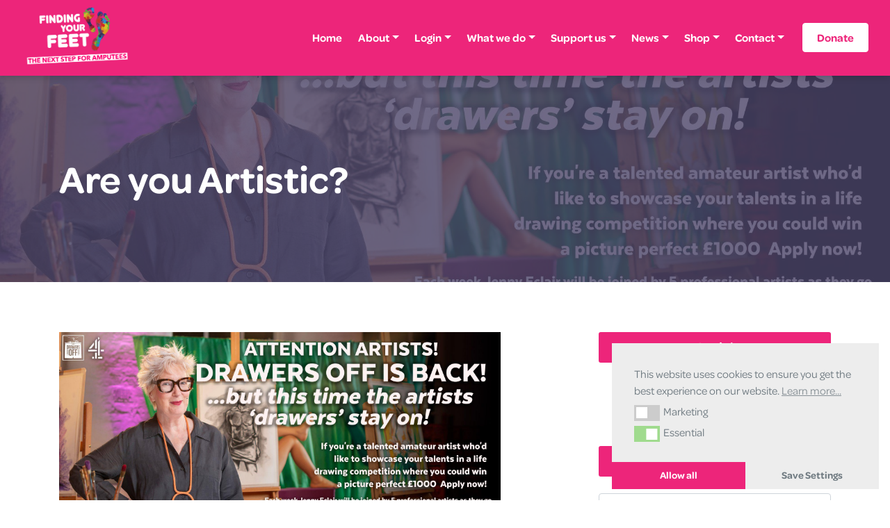

--- FILE ---
content_type: text/html; charset=UTF-8
request_url: https://findingyourfeet.net/are-you-artistic/
body_size: 21924
content:

<!doctype html>
<html lang="en-GB">
<head>
	<meta charset="UTF-8">
	<meta name="viewport" content="width=device-width, initial-scale=1">
	<link rel="profile" href="https://gmpg.org/xfn/11">
	<link rel="stylesheet" href="https://use.typekit.net/dcm0yjd.css">
	<script id="nsc_bara_blocking_scripts_inline" data-pagespeed-no-defer data-cfasync nowprocket data-no-optimize="1" data-no-defer="1" type="1956ed65c3e45952b98730b8-text/javascript">window.nsc_bara_blocked_services = [{"serviceId":"facebookPixel","serviceName":"Facebook Pixel (legacy)","regExPattern":"connect.facebook.net|www.facebook.com\/tr","regExPatternWithScript":"\/&lt;(?!script|iframeb)[^&lt;]*connect.facebook.net[^&gt;]*&gt;|&lt;(?!script|iframeb)[^&lt;]*www.facebook.com\/tr[^&gt;]*&gt;\/"},{"serviceId":"facebookSocialPlugins","serviceName":"Facebook Social Plugins (legacy)","regExPattern":"www.facebook.com\/plugins\/like.php|www.facebook.com\/plugins\/likebox.php|www.facebook.com\/plugins\/share_button.php|www.facebook.com\/.*\/plugins\/page.php|admin-ajax.php?action=likeboxfrontend","regExPatternWithScript":"\/&lt;(?!script|iframeb)[^&lt;]*www.facebook.com\/plugins\/like.php[^&gt;]*&gt;|&lt;(?!script|iframeb)[^&lt;]*www.facebook.com\/plugins\/likebox.php[^&gt;]*&gt;|&lt;(?!script|iframeb)[^&lt;]*www.facebook.com\/plugins\/share_button.php[^&gt;]*&gt;|&lt;(?!script|iframeb)[^&lt;]*www.facebook.com\/.*\/plugins\/page.php[^&gt;]*&gt;|&lt;(?!script|iframeb)[^&lt;]*admin-ajax.php?action=likeboxfrontend[^&gt;]*&gt;\/"},{"serviceId":"googleAdsense","serviceName":"Google Adsense","regExPattern":"pagead2.googlesyndication.com\/pagead\/js\/adsbygoogle.js","regExPatternWithScript":"\/&lt;(?!script|iframeb)[^&lt;]*pagead2.googlesyndication.com\/pagead\/js\/adsbygoogle.js[^&gt;]*&gt;\/"},{"serviceId":"googleAdwordsConv","serviceName":"Google AdWords Remarketing\/Conversion Tag","regExPattern":"googleadservices.com\/pagead\/conversion.js|googleads.g.doubleclick.net\/pagead\/viewthroughconversion","regExPatternWithScript":"\/&lt;(?!script|iframeb)[^&lt;]*googleadservices.com\/pagead\/conversion.js[^&gt;]*&gt;|&lt;(?!script|iframeb)[^&lt;]*googleads.g.doubleclick.net\/pagead\/viewthroughconversion[^&gt;]*&gt;\/"},{"serviceId":"googleAnalytics","serviceName":"Google Analytics","regExPattern":"google-analytics.com\/analytics.js|\/gtag\/js?id=G-[A-Za-z0-9]{5,}|\/gtag\/js?id=UA-[A-Z0-9]{5,}","regExPatternWithScript":"\/&lt;(?!script|iframeb)[^&lt;]*google-analytics.com\/analytics.js[^&gt;]*&gt;|&lt;(?!script|iframeb)[^&lt;]*\/gtag\/js?id=G-[A-Za-z0-9]{5,}[^&gt;]*&gt;|&lt;(?!script|iframeb)[^&lt;]*\/gtag\/js?id=UA-[A-Z0-9]{5,}[^&gt;]*&gt;\/"},{"serviceId":"googleGTAG","serviceName":"Google Gtag","regExPattern":"googletagmanager.com\/gtag\/js","regExPatternWithScript":"\/&lt;(?!script|iframeb)[^&lt;]*googletagmanager.com\/gtag\/js[^&gt;]*&gt;\/"},{"serviceId":"googleMaps","serviceName":"Google Maps (legacy)","regExPattern":"maps.google.com|google.[w.]+\/maps\/|maps.googleapis.com","regExPatternWithScript":"\/&lt;(?!script|iframeb)[^&lt;]*maps.google.com[^&gt;]*&gt;|&lt;(?!script|iframeb)[^&lt;]*google.[w.]+\/maps\/[^&gt;]*&gt;|&lt;(?!script|iframeb)[^&lt;]*maps.googleapis.com[^&gt;]*&gt;\/"},{"serviceId":"gtm","serviceName":"Google Tag Manager","regExPattern":"www.googletagmanager.com\/gtm.js","regExPatternWithScript":"\/&lt;(?!script|iframeb)[^&lt;]*www.googletagmanager.com\/gtm.js[^&gt;]*&gt;\/"},{"serviceId":"instagram","serviceName":"Instagram","regExPattern":"instagram.com\/embed.js|platform.instagram.com\/.*\/embeds.js","regExPatternWithScript":"\/&lt;(?!script|iframeb)[^&lt;]*instagram.com\/embed.js[^&gt;]*&gt;|&lt;(?!script|iframeb)[^&lt;]*platform.instagram.com\/.*\/embeds.js[^&gt;]*&gt;\/"},{"serviceId":"twitter","serviceName":"Twitter (legacy)","regExPattern":"platform.twitter.com","regExPatternWithScript":"\/&lt;(?!script|iframeb)[^&lt;]*platform.twitter.com[^&gt;]*&gt;\/"},{"serviceId":"vimeo","serviceName":"Vimeo","regExPattern":"player.vimeo.com\/video","regExPatternWithScript":"\/&lt;(?!script|iframeb)[^&lt;]*player.vimeo.com\/video[^&gt;]*&gt;\/"}];window.nsc_bara_wp_rest_api_url = "https://findingyourfeet.net/wp-json/";window.nsc_bara_block_placeholder_url = "https://findingyourfeet.net/wp-content/nsc-bara-beautiful-cookie-banner-addon-files/block-placeholder/block_xx.html";</script>
<script id="nsc_bara_blocking_scripts" data-pagespeed-no-defer data-cfasync nowprocket data-no-optimize="1" data-no-defer="1" type="1956ed65c3e45952b98730b8-text/javascript" src="https://findingyourfeet.net/wp-content/plugins/beautiful-and-responsive-cookie-consent-addon/public/js/nscBlockScripts.js?v=4.1.3&e=1"></script>
<meta name='robots' content='index, follow, max-image-preview:large, max-snippet:-1, max-video-preview:-1' />

	<!-- This site is optimized with the Yoast SEO plugin v26.8 - https://yoast.com/product/yoast-seo-wordpress/ -->
	<title>Are you Artistic? - Finding your Feet</title>
	<link rel="canonical" href="https://findingyourfeet.net/are-you-artistic/" />
	<meta property="og:locale" content="en_GB" />
	<meta property="og:type" content="article" />
	<meta property="og:title" content="Are you Artistic? - Finding your Feet" />
	<meta property="og:description" content="This area is restricted for Troopers only. If you are a member, please login here or you can register here." />
	<meta property="og:url" content="https://findingyourfeet.net/are-you-artistic/" />
	<meta property="og:site_name" content="Finding your Feet" />
	<meta property="article:published_time" content="2022-01-28T06:11:18+00:00" />
	<meta property="og:image" content="https://findingyourfeet.net/wp-content/uploads/2022/01/DrawersOffFlyer7.jpg" />
	<meta property="og:image:width" content="1980" />
	<meta property="og:image:height" content="1050" />
	<meta property="og:image:type" content="image/jpeg" />
	<meta name="author" content="Lesley Lawrie" />
	<meta name="twitter:card" content="summary_large_image" />
	<meta name="twitter:label1" content="Written by" />
	<meta name="twitter:data1" content="Lesley Lawrie" />
	<meta name="twitter:label2" content="Estimated reading time" />
	<meta name="twitter:data2" content="1 minute" />
	<script type="application/ld+json" class="yoast-schema-graph">{"@context":"https://schema.org","@graph":[{"@type":"Article","@id":"https://findingyourfeet.net/are-you-artistic/#article","isPartOf":{"@id":"https://findingyourfeet.net/are-you-artistic/"},"author":{"name":"Lesley Lawrie","@id":"https://findingyourfeet.net/#/schema/person/c6246d019d58668dd0a921ca01468182"},"headline":"Are you Artistic?","datePublished":"2022-01-28T06:11:18+00:00","mainEntityOfPage":{"@id":"https://findingyourfeet.net/are-you-artistic/"},"wordCount":111,"commentCount":0,"publisher":{"@id":"https://findingyourfeet.net/#organization"},"image":{"@id":"https://findingyourfeet.net/are-you-artistic/#primaryimage"},"thumbnailUrl":"https://findingyourfeet.net/wp-content/uploads/2022/01/DrawersOffFlyer7.jpg","articleSection":["Trooper News 🔓"],"inLanguage":"en-GB"},{"@type":"WebPage","@id":"https://findingyourfeet.net/are-you-artistic/","url":"https://findingyourfeet.net/are-you-artistic/","name":"Are you Artistic? - Finding your Feet","isPartOf":{"@id":"https://findingyourfeet.net/#website"},"primaryImageOfPage":{"@id":"https://findingyourfeet.net/are-you-artistic/#primaryimage"},"image":{"@id":"https://findingyourfeet.net/are-you-artistic/#primaryimage"},"thumbnailUrl":"https://findingyourfeet.net/wp-content/uploads/2022/01/DrawersOffFlyer7.jpg","datePublished":"2022-01-28T06:11:18+00:00","inLanguage":"en-GB","potentialAction":[{"@type":"ReadAction","target":["https://findingyourfeet.net/are-you-artistic/"]}]},{"@type":"ImageObject","inLanguage":"en-GB","@id":"https://findingyourfeet.net/are-you-artistic/#primaryimage","url":"https://findingyourfeet.net/wp-content/uploads/2022/01/DrawersOffFlyer7.jpg","contentUrl":"https://findingyourfeet.net/wp-content/uploads/2022/01/DrawersOffFlyer7.jpg","width":1980,"height":1050,"caption":"Drawers Off Flyer"},{"@type":"WebSite","@id":"https://findingyourfeet.net/#website","url":"https://findingyourfeet.net/","name":"Finding your Feet","description":"","publisher":{"@id":"https://findingyourfeet.net/#organization"},"potentialAction":[{"@type":"SearchAction","target":{"@type":"EntryPoint","urlTemplate":"https://findingyourfeet.net/?s={search_term_string}"},"query-input":{"@type":"PropertyValueSpecification","valueRequired":true,"valueName":"search_term_string"}}],"inLanguage":"en-GB"},{"@type":"Organization","@id":"https://findingyourfeet.net/#organization","name":"Finding Your Feet","url":"https://findingyourfeet.net/","logo":{"@type":"ImageObject","inLanguage":"en-GB","@id":"https://findingyourfeet.net/#/schema/logo/image/","url":"https://findingyourfeet.net/wp-content/uploads/2019/04/image-190.jpg","contentUrl":"https://findingyourfeet.net/wp-content/uploads/2019/04/image-190.jpg","width":400,"height":400,"caption":"Finding Your Feet"},"image":{"@id":"https://findingyourfeet.net/#/schema/logo/image/"}},{"@type":"Person","@id":"https://findingyourfeet.net/#/schema/person/c6246d019d58668dd0a921ca01468182","name":"Lesley Lawrie","image":{"@type":"ImageObject","inLanguage":"en-GB","@id":"https://findingyourfeet.net/#/schema/person/image/","url":"https://secure.gravatar.com/avatar/892d6cf0998c603793c427a7e64c29050d32c6e248dfca3d1cc44b2406ad037e?s=96&d=mm&r=g","contentUrl":"https://secure.gravatar.com/avatar/892d6cf0998c603793c427a7e64c29050d32c6e248dfca3d1cc44b2406ad037e?s=96&d=mm&r=g","caption":"Lesley Lawrie"},"url":"https://findingyourfeet.net/author/leslaw71/"}]}</script>
	<!-- / Yoast SEO plugin. -->


<link rel="alternate" type="application/rss+xml" title="Finding your Feet &raquo; Feed" href="https://findingyourfeet.net/feed/" />
<link rel="alternate" type="text/calendar" title="Finding your Feet &raquo; iCal Feed" href="https://findingyourfeet.net/events/?ical=1" />
<link rel="alternate" title="oEmbed (JSON)" type="application/json+oembed" href="https://findingyourfeet.net/wp-json/oembed/1.0/embed?url=https%3A%2F%2Ffindingyourfeet.net%2Fare-you-artistic%2F" />
<link rel="alternate" title="oEmbed (XML)" type="text/xml+oembed" href="https://findingyourfeet.net/wp-json/oembed/1.0/embed?url=https%3A%2F%2Ffindingyourfeet.net%2Fare-you-artistic%2F&#038;format=xml" />
<style id='wp-img-auto-sizes-contain-inline-css' type='text/css'>
img:is([sizes=auto i],[sizes^="auto," i]){contain-intrinsic-size:3000px 1500px}
/*# sourceURL=wp-img-auto-sizes-contain-inline-css */
</style>

<link rel='stylesheet' id='tribe-events-pro-mini-calendar-block-styles-css' href='https://findingyourfeet.net/wp-content/plugins/events-calendar-pro/build/css/tribe-events-pro-mini-calendar-block.css?ver=7.7.12' type='text/css' media='all' />
<link rel='stylesheet' id='sbi_styles-css' href='https://findingyourfeet.net/wp-content/plugins/instagram-feed/css/sbi-styles.min.css?ver=6.10.0' type='text/css' media='all' />
<style id='wp-emoji-styles-inline-css' type='text/css'>

	img.wp-smiley, img.emoji {
		display: inline !important;
		border: none !important;
		box-shadow: none !important;
		height: 1em !important;
		width: 1em !important;
		margin: 0 0.07em !important;
		vertical-align: -0.1em !important;
		background: none !important;
		padding: 0 !important;
	}
/*# sourceURL=wp-emoji-styles-inline-css */
</style>
<link rel='stylesheet' id='wp-block-library-css' href='https://findingyourfeet.net/wp-includes/css/dist/block-library/style.min.css?ver=6.9' type='text/css' media='all' />
<style id='global-styles-inline-css' type='text/css'>
:root{--wp--preset--aspect-ratio--square: 1;--wp--preset--aspect-ratio--4-3: 4/3;--wp--preset--aspect-ratio--3-4: 3/4;--wp--preset--aspect-ratio--3-2: 3/2;--wp--preset--aspect-ratio--2-3: 2/3;--wp--preset--aspect-ratio--16-9: 16/9;--wp--preset--aspect-ratio--9-16: 9/16;--wp--preset--color--black: #000000;--wp--preset--color--cyan-bluish-gray: #abb8c3;--wp--preset--color--white: #ffffff;--wp--preset--color--pale-pink: #f78da7;--wp--preset--color--vivid-red: #cf2e2e;--wp--preset--color--luminous-vivid-orange: #ff6900;--wp--preset--color--luminous-vivid-amber: #fcb900;--wp--preset--color--light-green-cyan: #7bdcb5;--wp--preset--color--vivid-green-cyan: #00d084;--wp--preset--color--pale-cyan-blue: #8ed1fc;--wp--preset--color--vivid-cyan-blue: #0693e3;--wp--preset--color--vivid-purple: #9b51e0;--wp--preset--gradient--vivid-cyan-blue-to-vivid-purple: linear-gradient(135deg,rgb(6,147,227) 0%,rgb(155,81,224) 100%);--wp--preset--gradient--light-green-cyan-to-vivid-green-cyan: linear-gradient(135deg,rgb(122,220,180) 0%,rgb(0,208,130) 100%);--wp--preset--gradient--luminous-vivid-amber-to-luminous-vivid-orange: linear-gradient(135deg,rgb(252,185,0) 0%,rgb(255,105,0) 100%);--wp--preset--gradient--luminous-vivid-orange-to-vivid-red: linear-gradient(135deg,rgb(255,105,0) 0%,rgb(207,46,46) 100%);--wp--preset--gradient--very-light-gray-to-cyan-bluish-gray: linear-gradient(135deg,rgb(238,238,238) 0%,rgb(169,184,195) 100%);--wp--preset--gradient--cool-to-warm-spectrum: linear-gradient(135deg,rgb(74,234,220) 0%,rgb(151,120,209) 20%,rgb(207,42,186) 40%,rgb(238,44,130) 60%,rgb(251,105,98) 80%,rgb(254,248,76) 100%);--wp--preset--gradient--blush-light-purple: linear-gradient(135deg,rgb(255,206,236) 0%,rgb(152,150,240) 100%);--wp--preset--gradient--blush-bordeaux: linear-gradient(135deg,rgb(254,205,165) 0%,rgb(254,45,45) 50%,rgb(107,0,62) 100%);--wp--preset--gradient--luminous-dusk: linear-gradient(135deg,rgb(255,203,112) 0%,rgb(199,81,192) 50%,rgb(65,88,208) 100%);--wp--preset--gradient--pale-ocean: linear-gradient(135deg,rgb(255,245,203) 0%,rgb(182,227,212) 50%,rgb(51,167,181) 100%);--wp--preset--gradient--electric-grass: linear-gradient(135deg,rgb(202,248,128) 0%,rgb(113,206,126) 100%);--wp--preset--gradient--midnight: linear-gradient(135deg,rgb(2,3,129) 0%,rgb(40,116,252) 100%);--wp--preset--font-size--small: 13px;--wp--preset--font-size--medium: 20px;--wp--preset--font-size--large: 36px;--wp--preset--font-size--x-large: 42px;--wp--preset--spacing--20: 0.44rem;--wp--preset--spacing--30: 0.67rem;--wp--preset--spacing--40: 1rem;--wp--preset--spacing--50: 1.5rem;--wp--preset--spacing--60: 2.25rem;--wp--preset--spacing--70: 3.38rem;--wp--preset--spacing--80: 5.06rem;--wp--preset--shadow--natural: 6px 6px 9px rgba(0, 0, 0, 0.2);--wp--preset--shadow--deep: 12px 12px 50px rgba(0, 0, 0, 0.4);--wp--preset--shadow--sharp: 6px 6px 0px rgba(0, 0, 0, 0.2);--wp--preset--shadow--outlined: 6px 6px 0px -3px rgb(255, 255, 255), 6px 6px rgb(0, 0, 0);--wp--preset--shadow--crisp: 6px 6px 0px rgb(0, 0, 0);}:where(.is-layout-flex){gap: 0.5em;}:where(.is-layout-grid){gap: 0.5em;}body .is-layout-flex{display: flex;}.is-layout-flex{flex-wrap: wrap;align-items: center;}.is-layout-flex > :is(*, div){margin: 0;}body .is-layout-grid{display: grid;}.is-layout-grid > :is(*, div){margin: 0;}:where(.wp-block-columns.is-layout-flex){gap: 2em;}:where(.wp-block-columns.is-layout-grid){gap: 2em;}:where(.wp-block-post-template.is-layout-flex){gap: 1.25em;}:where(.wp-block-post-template.is-layout-grid){gap: 1.25em;}.has-black-color{color: var(--wp--preset--color--black) !important;}.has-cyan-bluish-gray-color{color: var(--wp--preset--color--cyan-bluish-gray) !important;}.has-white-color{color: var(--wp--preset--color--white) !important;}.has-pale-pink-color{color: var(--wp--preset--color--pale-pink) !important;}.has-vivid-red-color{color: var(--wp--preset--color--vivid-red) !important;}.has-luminous-vivid-orange-color{color: var(--wp--preset--color--luminous-vivid-orange) !important;}.has-luminous-vivid-amber-color{color: var(--wp--preset--color--luminous-vivid-amber) !important;}.has-light-green-cyan-color{color: var(--wp--preset--color--light-green-cyan) !important;}.has-vivid-green-cyan-color{color: var(--wp--preset--color--vivid-green-cyan) !important;}.has-pale-cyan-blue-color{color: var(--wp--preset--color--pale-cyan-blue) !important;}.has-vivid-cyan-blue-color{color: var(--wp--preset--color--vivid-cyan-blue) !important;}.has-vivid-purple-color{color: var(--wp--preset--color--vivid-purple) !important;}.has-black-background-color{background-color: var(--wp--preset--color--black) !important;}.has-cyan-bluish-gray-background-color{background-color: var(--wp--preset--color--cyan-bluish-gray) !important;}.has-white-background-color{background-color: var(--wp--preset--color--white) !important;}.has-pale-pink-background-color{background-color: var(--wp--preset--color--pale-pink) !important;}.has-vivid-red-background-color{background-color: var(--wp--preset--color--vivid-red) !important;}.has-luminous-vivid-orange-background-color{background-color: var(--wp--preset--color--luminous-vivid-orange) !important;}.has-luminous-vivid-amber-background-color{background-color: var(--wp--preset--color--luminous-vivid-amber) !important;}.has-light-green-cyan-background-color{background-color: var(--wp--preset--color--light-green-cyan) !important;}.has-vivid-green-cyan-background-color{background-color: var(--wp--preset--color--vivid-green-cyan) !important;}.has-pale-cyan-blue-background-color{background-color: var(--wp--preset--color--pale-cyan-blue) !important;}.has-vivid-cyan-blue-background-color{background-color: var(--wp--preset--color--vivid-cyan-blue) !important;}.has-vivid-purple-background-color{background-color: var(--wp--preset--color--vivid-purple) !important;}.has-black-border-color{border-color: var(--wp--preset--color--black) !important;}.has-cyan-bluish-gray-border-color{border-color: var(--wp--preset--color--cyan-bluish-gray) !important;}.has-white-border-color{border-color: var(--wp--preset--color--white) !important;}.has-pale-pink-border-color{border-color: var(--wp--preset--color--pale-pink) !important;}.has-vivid-red-border-color{border-color: var(--wp--preset--color--vivid-red) !important;}.has-luminous-vivid-orange-border-color{border-color: var(--wp--preset--color--luminous-vivid-orange) !important;}.has-luminous-vivid-amber-border-color{border-color: var(--wp--preset--color--luminous-vivid-amber) !important;}.has-light-green-cyan-border-color{border-color: var(--wp--preset--color--light-green-cyan) !important;}.has-vivid-green-cyan-border-color{border-color: var(--wp--preset--color--vivid-green-cyan) !important;}.has-pale-cyan-blue-border-color{border-color: var(--wp--preset--color--pale-cyan-blue) !important;}.has-vivid-cyan-blue-border-color{border-color: var(--wp--preset--color--vivid-cyan-blue) !important;}.has-vivid-purple-border-color{border-color: var(--wp--preset--color--vivid-purple) !important;}.has-vivid-cyan-blue-to-vivid-purple-gradient-background{background: var(--wp--preset--gradient--vivid-cyan-blue-to-vivid-purple) !important;}.has-light-green-cyan-to-vivid-green-cyan-gradient-background{background: var(--wp--preset--gradient--light-green-cyan-to-vivid-green-cyan) !important;}.has-luminous-vivid-amber-to-luminous-vivid-orange-gradient-background{background: var(--wp--preset--gradient--luminous-vivid-amber-to-luminous-vivid-orange) !important;}.has-luminous-vivid-orange-to-vivid-red-gradient-background{background: var(--wp--preset--gradient--luminous-vivid-orange-to-vivid-red) !important;}.has-very-light-gray-to-cyan-bluish-gray-gradient-background{background: var(--wp--preset--gradient--very-light-gray-to-cyan-bluish-gray) !important;}.has-cool-to-warm-spectrum-gradient-background{background: var(--wp--preset--gradient--cool-to-warm-spectrum) !important;}.has-blush-light-purple-gradient-background{background: var(--wp--preset--gradient--blush-light-purple) !important;}.has-blush-bordeaux-gradient-background{background: var(--wp--preset--gradient--blush-bordeaux) !important;}.has-luminous-dusk-gradient-background{background: var(--wp--preset--gradient--luminous-dusk) !important;}.has-pale-ocean-gradient-background{background: var(--wp--preset--gradient--pale-ocean) !important;}.has-electric-grass-gradient-background{background: var(--wp--preset--gradient--electric-grass) !important;}.has-midnight-gradient-background{background: var(--wp--preset--gradient--midnight) !important;}.has-small-font-size{font-size: var(--wp--preset--font-size--small) !important;}.has-medium-font-size{font-size: var(--wp--preset--font-size--medium) !important;}.has-large-font-size{font-size: var(--wp--preset--font-size--large) !important;}.has-x-large-font-size{font-size: var(--wp--preset--font-size--x-large) !important;}
/*# sourceURL=global-styles-inline-css */
</style>

<style id='classic-theme-styles-inline-css' type='text/css'>
/*! This file is auto-generated */
.wp-block-button__link{color:#fff;background-color:#32373c;border-radius:9999px;box-shadow:none;text-decoration:none;padding:calc(.667em + 2px) calc(1.333em + 2px);font-size:1.125em}.wp-block-file__button{background:#32373c;color:#fff;text-decoration:none}
/*# sourceURL=/wp-includes/css/classic-themes.min.css */
</style>
<link rel='stylesheet' id='nsc_bar_nice-cookie-consent-css' href='https://findingyourfeet.net/wp-content/plugins/beautiful-and-responsive-cookie-consent/public/cookieNSCconsent.min.css?ver=4.9.2' type='text/css' media='all' />
<link rel='stylesheet' id='xtns-style-css' href='https://findingyourfeet.net/wp-content/themes/fyf-mega-menu/style.css?ver=6.9' type='text/css' media='all' />
<script type="1956ed65c3e45952b98730b8-text/javascript" src="https://findingyourfeet.net/wp-includes/js/jquery/jquery.min.js?ver=3.7.1" id="jquery-core-js"></script>
<script type="1956ed65c3e45952b98730b8-text/javascript" src="https://findingyourfeet.net/wp-includes/js/jquery/jquery-migrate.min.js?ver=3.4.1" id="jquery-migrate-js"></script>
<link rel="https://api.w.org/" href="https://findingyourfeet.net/wp-json/" /><link rel="alternate" title="JSON" type="application/json" href="https://findingyourfeet.net/wp-json/wp/v2/posts/30190" /><link rel="EditURI" type="application/rsd+xml" title="RSD" href="https://findingyourfeet.net/xmlrpc.php?rsd" />
<meta name="generator" content="WordPress 6.9" />
<link rel='shortlink' href='https://findingyourfeet.net/?p=30190' />
<meta name="et-api-version" content="v1"><meta name="et-api-origin" content="https://findingyourfeet.net"><link rel="https://theeventscalendar.com/" href="https://findingyourfeet.net/wp-json/tribe/tickets/v1/" /><meta name="tec-api-version" content="v1"><meta name="tec-api-origin" content="https://findingyourfeet.net"><link rel="alternate" href="https://findingyourfeet.net/wp-json/tribe/events/v1/" />
    <script type="1956ed65c3e45952b98730b8-text/javascript">
    	jQuery(document).ready( function( $ ) {
    		// do this if tickets available
    		if ( $('.tribe-events-tickets').length ) {
    			// set max qty to 1
    			$('.tribe-events-tickets .tribe-ticket-quantity').attr('max', 1);
    			// run on input change
    			$('.tribe-events-tickets .tribe-ticket-quantity').change ( function ( ) {
    				// don't run the manually triggered change event
    				if ( $(this).val() == 0 ) return;
    				// make sure it's not more than 1
    				if ( $(this).val() > 1 ) $(this).val(1);
    				// change all inputs but this to 0
    				// manually trigger the change event so available stock gets updated
    				$('.tribe-events-tickets .tribe-ticket-quantity').not( $(this) ).val(0).change();
    			});
    			// add a oninput event
    			$('.tribe-events-tickets .tribe-ticket-quantity').on('input', function (e) {
    				$(this).change();
    			});
    		}
    	});
    </script>

    <link rel="icon" href="https://findingyourfeet.net/wp-content/uploads/2019/04/image-190-100x100.jpg" sizes="32x32" />
<link rel="icon" href="https://findingyourfeet.net/wp-content/uploads/2019/04/image-190-300x300.jpg" sizes="192x192" />
<link rel="apple-touch-icon" href="https://findingyourfeet.net/wp-content/uploads/2019/04/image-190-300x300.jpg" />
<meta name="msapplication-TileImage" content="https://findingyourfeet.net/wp-content/uploads/2019/04/image-190-300x300.jpg" />
		<style type="text/css" id="wp-custom-css">
			.xt-timetable {
	width:100%;
}

.xt-timetable td {
	padding:10px 5px;
}

.xt-timetable tr:nth-child(even) {
	background:#EEE;
}
[name="checkbox-group-1556874943196[]"],[name="rcp_agree_to_privacy_policy"],[name="radio-group-1555058274758"],[name="checkbox-group-1605001360559[]"],[name="checkbox-group-1605001464056[]"]{
	display:inline-block!important;
	height:15px!important;
	width:auto!important;
	margin-right:5px!important
}

.banner-top{
	    background: #fddd06;
    color: #695d0e;
}

.widget.widget_text .btn-primary{
background: 0 0!important;
color: #ed257a!important;
transition: .3s ease all;
font-weight: 600!important;
max-width: 180px;
transition: .3s ease all;
}

.widget.widget_text{
	text-align:center
}

.archive-sector{
	background-image:url('https://findingyourfeet.net/wp-content/uploads/2019/04/Partners-Header.jpg')!important;
}

.woocommerce form .form-row input.input-text, .woocommerce form .form-row textarea{
	border-color:#dfdfdf;
}

.woocommerce input:focus, .woocommerce textarea:focus{
	border-color: #ed257a!important
}

.hero-page{
	padding:16vh 0
}

@media (max-width: 767.98px) {
.single-resources .embed-container{
	position:relative;
	overflow:visible;
	padding-bottom:0;
	height:auto
}
	.single-resources .embed-container iframe{
		position:relative;
		height:700px;
	}
	
}

.postid-8407 .cat-post-type .image-card-meta, .postid-8408 .cat-post-type .image-card-meta {
	display:none;
}

.postid-8407 .cat-post-type .image-card:before, .postid-8408 .cat-post-type .image-card:before{
	display:none;
}

.book-resource-img{
	display:none;
}

.postid-8407 .book-resource-img, .postid-8408 .book-resource-img{
	display:block
}

.postid-8407 .image-card, .postid-8408 .image-card{
	background-image:none!important;
	height:auto
}

.category-165 .archive-hero{
	background-image:url('https://findingyourfeet.net/wp-content/uploads/2019/04/50303867_1131836440327270_3604837459659063296_o.jpg');
	background-size:cover;
	background-position:100% 35%;
}

.type-tribe_events .tribe-events--is-past-event,.tribe-bar-date-filter,#tribe-events-header,.tribe-bar-disabled{
    display: none !important;
}

.tribe-events-list-separator-month{
	margin-top:0;
}

.gform_drop_area{
	position: relative;
border: 1px dashed #a6a6a6;
padding: 50px;
border-radius: 5px;
margin-top: 5px;
}

.gform_drop_instructions{
	padding-right:10px
}

.name_last{
	padding-top:1rem!important;
	display:block;
}

.volunteer-info--block{
	background-color: #fcdcea;
padding: 8px 20px;
margin-bottom: 1rem;
	border-radius:5px;
	display:inline-block
}

.volunteer-info--block h3{
	font-size:20px;
	margin-bottom:0
}

.volunteer-info--block p{
	margin:0;
	color:#f15699;
}

.volunteer-info--block a{
	font-weight:600
}

.resource-13876{
	display:none;
}

.hide-rsvp { display: none !important; }

.cor-posts img{
	object-fit:cover;
	height:250px;
	width:100%;
}
	.cor-posts h5{
		margin-bottom:1.5rem
	}
@media (max-width: 1199.98px) {
		.cor-posts img{
		height:390px
	}	
		.cor-posts h5{
		margin-bottom:1.5rem
	}
		.site-header .custom-logo{
		max-width:110px!important;
	}
	
			.donate-btn .btn{
		padding:4px 5px

	}
}

@media (max-width: 991.98px) {
	.cor-posts img{
		height:290px
	}	
		.site-header .custom-logo{
		max-width:140px!important;
	}
	
		.donate-btn{
		margin-bottom:1rem;
			width:100%;
			margin-top:.5rem

	}
	
	.donate-btn .btn{
		width:100%;
		margin-left:0
	}

	
	#navbarsExample04{
		text-align:center
	}
}


@media (max-width: 767.98px) {
	.cor-posts img{
		height:290px;
		object-fit:contain;
		height:auto;
	}	

}

.tribe-tickets-meta-required header, .tribe-tickets-meta-required label{
	width:100%
}

.home--partners .nextArrowBtn svg,.home--partners .prevArrowBtn svg{
	fill:#ed257a
}

.simple-banner .btn-primary{
	background:#fff!important;
	color:#dd35c0!important;
	margin-bottom:0rem;
	margin-top:.5rem;
	font-size:14px!important;
	padding:5px 10px
}

.simple-banner .simple-banner-text{
	padding:8px;
	font-size:16px;
	line-height:22px
}

.postid-16469 .col-sm-12.col-md-12.offset-lg-1.col-lg{
	display:none;
}

.postid-16469 .col-md-12.col-lg-7{
	max-width:100%;
	width:100%;
	flex:1
}

.rcp_form label{
	display:flex!important;
	position:relative;
	width:100%
}

input[type=radio], input[type=checkbox]{
	width: 15px!important;
height: 32px!important;
	margin:0 !important;
	margin-right: 7px!important;
}

#Prosthetic, #Wheelchair, #Both, [name=radio-group-1555061341150], [name=radio-group-1555061341150], [name=radio-group-1555061341150], [name=radio-group-1555061341150], [name="checkbox-group-1555061394900[]"], [name=rcp_user_remember]{
	width: 15px!important;
height: 32px!important;
	margin:0 !important;
	margin-right: 7px!important;
}

#rcp_agree_to_privacy_policy_wrap{
	display:flex
}

.gform_wrapper select{
	width:auto!important;
}
.gform_wrapper .clear-multi{
	display:flex;
}
.ginput_container_date{
	margin-right:5px
}

.page-id-21042 .hero-page{
	text-align:center;
}

.widget{
	margin-bottom:2rem;
}

.test-feed p{
	font-size:17px;
	line-height:27px
}

.test-feed .media{
	margin-top:auto!important;
}

.resource-13876{
	display:block
}

.image-card{
	background: #4D456D;
}

.name_last{
	padding-top:0!important
}

.tribe-common .tribe-common-form-control-checkbox__input, .tribe-common .tribe-common-form-control-radio__input{
	height:23px!important;
	width:23px!important;
}

.tribe-events-widget .tribe-events-widget-countdown__number,.tribe-events-widget .tribe-events-widget-countdown__under{
	color:#fff!important;
	font-weight:600!important;
}

.tribe-common-h6.tribe-events-widget-countdown__event-title,.tribe-events .tribe-events-calendar-list__event-date-tag,.tribe-events-c-view-selector{
	display:none;
}

#tribe-events-pg-template{
	padding:0
}

.tribe-events-single-event-description{
	margin-top:2rem;
}

.tribe-events-button{
	color:#fff!important;
	font-weight:600!important;
	padding:5px 15px!important;
}

.tribe-events-single-event-title,.tribe-common .tribe-common-h2,.tribe-common .tribe-common-h5, .tribe-common .tribe-common-h6{
	font-family:inherit;
}

.tribe-common .tribe-common-h6{
	font-size:22px
}

.tribe-events-calendar-list__event-featured-image{
	margin-bottom:0!important;
}

.tribe-events .tribe-events-calendar-list__event-row{
	margin-bottom:3.5rem
}

.post-type-archive-tribe_events .tribe-events-view--widget-countdown,.post-type-archive-tribe_events .tribe-events-c-breadcrumbs__list,.tribe-events-c-small-cta.tribe-common-b3.tribe-events-calendar-list__event-cost{
	display:none!important;
}

.tribe-events .tribe-events-l-container{
	padding:0
}

#waiting_list{
	margin-top:2rem;
	background:#f0f0f0;
	padding:25px;
	border-radius:.375rem;
}

#waiting_list p{
	margin:0;
	font-size:17px;
	line-height:26px
}

#nsc_bar_link_show_banner{
	color:#ed257a
}

.block-bg-text{
	background-position:center;
	background-size:cover;
	position:relative;
}

.block-bg-text .container{
	position: relative;
	padding-top:10rem!important;
	padding-bottom: 10rem !important;
}

@media(max-width:767px){
	.block-bg-text .container{
	padding-top:6rem!important;
	padding-bottom: 6rem !important;
}
}

.block-bg-text{
	color:#fff;
}

.block-bg-text p:last-of-type{
	margin-bottom:0;
}

.block-bg-text h1,.block-bg-text h2,.block-bg-text h3,.block-bg-text h4,.block-bg-text h5{
	color:#fff;
}

.block-overlay{
	position:absolute;
	content: '';
	width:100%;
	height:100%;
	opacity:0.7;
}

.grecaptcha-badge,.tribe-events-cal-links{
	display:none!important;
}

.charity-footer img{
	max-width:130px;
	max-height:60px
}

.embed-youtube {
    position: relative;
    padding-bottom: 56.25%;
    padding-top: 30px;
    height: 0;
    overflow: hidden;
}

.embed-youtube iframe,
.embed-youtube object,
.embed-youtube embed {
    border: 0;
    position: absolute;
    top: 0;
    left: 0;
    width: 100%;
    height: 100%;
}

.checkbox_header,.rcpfb_field label{
	font-weight: 500
}

.rcpfb_field label.block{
	font-weight: 400
}

#rcp_registration_form hr{
	margin: 2.5rem 0;
}

 .tribe-events-c-view-selector{
	display:block;
}

.tribe-events .tribe-events-c-view-selector__content{
	min-width:150px
}

.gform_wrapper.gravity-theme .gfield_checkbox label, .gform_wrapper.gravity-theme .gfield_radio label{
	font-size:16px!important;
}

.page-id-34277 .rcp_login_link{
	display:none!important;
}

.tribe-tickets__rsvp-attendance{
	display:none!important;
}

.xt-gallery-caption{
	margin-top:-5px;
	margin-bottom:2rem!important;
	position:display:block;
}

@media (min-width:768px){
.post-bg{
	height:150px
}
}

.corp-row{
	align-items:center;
}

.corp-row img{
	max-height:120px;
	margin:10px 0
}

.tribe-events-header__title-text{
	font-weight:700!important;
}
@media (min-width:768px){
.tribe-events-header__title-text{
	font-size:32px!important;
}
}

.tribe-common a:not(.tribe-common-anchor--unstyle), .tribe-common a:not(.tribe-common-anchor--unstyle):active, .tribe-common a:not(.tribe-common-anchor--unstyle):focus, .tribe-common a:not(.tribe-common-anchor--unstyle):hover, .tribe-common a:not(.tribe-common-anchor--unstyle):visited{
	color:#ed257a;
}

.tribe-common .tribe-common-b2{
	font-size:16px
}

.post-bg--tall{
	height:auto
}

.tribe-events-calendar-series-archive__container,.tribe-events-series-relationship-single-marker.tribe-common{
	display:none!important;
}

.good-fund-footer img{
	max-width:500px
}

.tribe-events-single-event-title{
	font-size:26px;
	margin-bottom:0!important;
}
.tribe-events-schedule{
	margin-top:.5rem;
}
.tribe-events-schedule h2{
	font-size:18px;
}
		</style>
			<meta name="google-site-verification" content="I5UNmfkannv4O1YVyV80kLhoCd6ibNxc_ZGoSLwlZqA" />
	<!-- Global site tag (gtag.js) - Google Analytics -->
	<script type="javascript/nscBlocked" async src="https://www.googletagmanager.com/gtag/js?id=UA-77663868-12"></script>
	<script type="1956ed65c3e45952b98730b8-text/javascript">
	  window.dataLayer = window.dataLayer || [];
	  function gtag(){dataLayer.push(arguments);}
	  gtag('js', new Date());

	  gtag('config', 'UA-77663868-12');
	</script>
	
	<!-- Google tag (gtag.js) --> <script async src=https://www.googletagmanager.com/gtag/js?id=G-5PGLYTE08Z type="1956ed65c3e45952b98730b8-text/javascript"></script> <script type="1956ed65c3e45952b98730b8-text/javascript"> window.dataLayer = window.dataLayer || []; function gtag(){dataLayer.push(arguments);} gtag('js', new Date()); gtag('config', 'G-5PGLYTE08Z'); </script>
	
	<!-- Facebook Pixel Code -->
	<script type="1956ed65c3e45952b98730b8-text/javascript">
	!function(f,b,e,v,n,t,s)
	{if(f.fbq)return;n=f.fbq=function(){n.callMethod?
	n.callMethod.apply(n,arguments):n.queue.push(arguments)};
	if(!f._fbq)f._fbq=n;n.push=n;n.loaded=!0;n.version='2.0';
	n.queue=[];t=b.createElement(e);t.async=!0;
	t.src=v;s=b.getElementsByTagName(e)[0];
	s.parentNode.insertBefore(t,s)}(window,document,'script',
	'https://connect.facebook.net/en_US/fbevents.js');
	 fbq('init', '318651431969543'); 
	fbq('track', 'PageView');
	</script>
	<noscript>
	 
	</noscript>
	<!-- End Facebook Pixel Code -->
	
	<script type="1956ed65c3e45952b98730b8-text/javascript">

  (function (d, id) {

    if (d.getElementById(id)) {

      return;

    }

    var js = d.createElement('script');

    js.id = id;

    js.src = 'https://static.beaconproducts.co.uk/js-sdk/production/beaconcrm.min.js';

    d.getElementsByTagName('head')[0].appendChild(js);

  }(document, 'beacon-js-sdk'));

</script>


</head>

<body class="wp-singular post-template-default single single-post postid-30190 single-format-standard wp-custom-logo wp-theme-fyf-mega-menu tribe-no-js tec-no-tickets-on-recurring tec-no-rsvp-on-recurring no-sidebar tribe-theme-fyf-mega-menu">

<!-- <section class="banner-top py-3">
	<div class="container text-center">
		<p class="mb-0 font-weight-bold">
			The Stompingly Sensational Finding Your Feet Fundraising Bonanza (SSFYFFB) - <a href="https://findingyourfeet.net/ssfyffb/" target="_blank">Read More</a>
		</p>
	</div>
</section> -->
<script type="1956ed65c3e45952b98730b8-text/javascript">
	(function(d, id) {
		if (d.getElementById(id)) {
			return;
		}
		var js = d.createElement('script');
		js.id = id;
		js.src = 'https://static.beaconproducts.co.uk/js-sdk/production/beaconcrm.min.js';
		d.getElementsByTagName('head')[0].appendChild(js);
	}(document, 'beacon-js-sdk'));
</script>

<nav class="site-header navbar navbar-expand-lg navbar-dark sticky-top">
	<div class="container-fluid">
		<a href="https://findingyourfeet.net/" class="custom-logo-link" rel="home"><img width="1600" height="1085" src="https://findingyourfeet.net/wp-content/uploads/2021/06/NEXT-STEP-2.png" class="custom-logo" alt="Finding your Feet" decoding="async" fetchpriority="high" srcset="https://findingyourfeet.net/wp-content/uploads/2021/06/NEXT-STEP-2.png 1600w, https://findingyourfeet.net/wp-content/uploads/2021/06/NEXT-STEP-2-300x203.png 300w, https://findingyourfeet.net/wp-content/uploads/2021/06/NEXT-STEP-2-1024x694.png 1024w, https://findingyourfeet.net/wp-content/uploads/2021/06/NEXT-STEP-2-768x521.png 768w, https://findingyourfeet.net/wp-content/uploads/2021/06/NEXT-STEP-2-1536x1042.png 1536w" sizes="(max-width: 1600px) 100vw, 1600px" /></a>		<button class="navbar-toggler" type="button" data-toggle="collapse" data-target="#navbarsExample04" aria-controls="navbarsExample04" aria-expanded="false" aria-label="Toggle navigation">
			Menu <span class="navbar-toggler-icon"></span>
		</button>
		<div class="collapse navbar-collapse" id="navbarsExample04">
			<a class="d-block d-xl-none donate-btn" href="https://findingyourfeet.net/donate-now/">
				<button class="btn btn-primary">Donate</button>
			</a>
			<ul id="menu-mega-menu" class="navbar-nav ml-auto pl-0 pl-lg-3 pb-4 pb-lg-0 text-center text-lg-left"><li itemscope="itemscope" itemtype="https://www.schema.org/SiteNavigationElement" id="menu-item-22943" class="menu-item menu-item-type-post_type menu-item-object-page menu-item-home menu-item-22943 nav-item"><a title="Home" href="https://findingyourfeet.net/" class="nav-link">Home</a></li>
<li itemscope="itemscope" itemtype="https://www.schema.org/SiteNavigationElement" id="menu-item-22937" class="menu-item menu-item-type-custom menu-item-object-custom menu-item-has-children dropdown menu-item-22937 nav-item"><a title="About" href="#" data-toggle="dropdown" aria-haspopup="true" aria-expanded="false" class="dropdown-toggle nav-link" id="menu-item-dropdown-22937">About</a>
<ul class="dropdown-menu animate slideIn text-center text-lg-left" aria-labelledby="menu-item-dropdown-22937" role="menu">
	<li itemscope="itemscope" itemtype="https://www.schema.org/SiteNavigationElement" id="menu-item-23008" class="menu-item menu-item-type-custom menu-item-object-custom menu-item-has-children dropdown menu-item-23008 nav-item"><a title="Who are we?" href="#" class="dropdown-item">Who are we?</a>
	<ul class="dropdown-menu animate slideIn text-center text-lg-left" aria-labelledby="menu-item-dropdown-22937" role="menu">
		<li itemscope="itemscope" itemtype="https://www.schema.org/SiteNavigationElement" id="menu-item-23001" class="menu-item menu-item-type-post_type menu-item-object-page menu-item-23001 nav-item"><a title="Our Story" href="https://findingyourfeet.net/about/" class="dropdown-item">Our Story</a></li>
		<li itemscope="itemscope" itemtype="https://www.schema.org/SiteNavigationElement" id="menu-item-22951" class="menu-item menu-item-type-taxonomy menu-item-object-team menu-item-22951 nav-item"><a title="Our Team" href="https://findingyourfeet.net/team/staff/" class="dropdown-item">Our Team</a></li>
		<li itemscope="itemscope" itemtype="https://www.schema.org/SiteNavigationElement" id="menu-item-64962" class="menu-item menu-item-type-post_type menu-item-object-post menu-item-64962 nav-item"><a title="Join the FYF Team" href="https://findingyourfeet.net/jointheteam/" class="dropdown-item">Join the FYF Team</a></li>
		<li itemscope="itemscope" itemtype="https://www.schema.org/SiteNavigationElement" id="menu-item-55906" class="menu-item menu-item-type-post_type menu-item-object-page menu-item-55906 nav-item"><a title="Cor Hutton" href="https://findingyourfeet.net/cor-hutton/" class="dropdown-item">Cor Hutton</a></li>
		<li itemscope="itemscope" itemtype="https://www.schema.org/SiteNavigationElement" id="menu-item-22952" class="menu-item menu-item-type-taxonomy menu-item-object-team menu-item-22952 nav-item"><a title="Our Trustees" href="https://findingyourfeet.net/team/trustees/" class="dropdown-item">Our Trustees</a></li>
		<li itemscope="itemscope" itemtype="https://www.schema.org/SiteNavigationElement" id="menu-item-22953" class="menu-item menu-item-type-taxonomy menu-item-object-team menu-item-22953 nav-item"><a title="Our Amp-bassadors" href="https://findingyourfeet.net/team/amp-bassadors/" class="dropdown-item">Our Amp-bassadors</a></li>
		<li itemscope="itemscope" itemtype="https://www.schema.org/SiteNavigationElement" id="menu-item-34015" class="menu-item menu-item-type-post_type menu-item-object-page menu-item-34015 nav-item"><a title="Our General Leaflet" href="https://findingyourfeet.net/our-general-leaflet/" class="dropdown-item">Our General Leaflet</a></li>
	</ul>
</li>
	<li itemscope="itemscope" itemtype="https://www.schema.org/SiteNavigationElement" id="menu-item-23522" class="menu-item menu-item-type-custom menu-item-object-custom menu-item-has-children dropdown menu-item-23522 nav-item"><a title="Our Galleries" href="#" class="dropdown-item">Our Galleries</a>
	<ul class="dropdown-menu animate slideIn text-center text-lg-left" aria-labelledby="menu-item-dropdown-22937" role="menu">
		<li itemscope="itemscope" itemtype="https://www.schema.org/SiteNavigationElement" id="menu-item-22955" class="menu-item menu-item-type-post_type menu-item-object-page menu-item-22955 nav-item"><a title="Our Pics" href="https://findingyourfeet.net/gallery/" class="dropdown-item">Our Pics</a></li>
		<li itemscope="itemscope" itemtype="https://www.schema.org/SiteNavigationElement" id="menu-item-23088" class="menu-item menu-item-type-taxonomy menu-item-object-category menu-item-23088 nav-item"><a title="Our Videos" href="https://findingyourfeet.net/category/posts/video/" class="dropdown-item">Our Videos</a></li>
	</ul>
</li>
</ul>
</li>
<li itemscope="itemscope" itemtype="https://www.schema.org/SiteNavigationElement" id="menu-item-22936" class="menu-item menu-item-type-custom menu-item-object-custom menu-item-has-children dropdown menu-item-22936 nav-item"><a title="Login" href="#" data-toggle="dropdown" aria-haspopup="true" aria-expanded="false" class="dropdown-toggle nav-link" id="menu-item-dropdown-22936">Login</a>
<ul class="dropdown-menu animate slideIn text-center text-lg-left" aria-labelledby="menu-item-dropdown-22936" role="menu">
	<li itemscope="itemscope" itemtype="https://www.schema.org/SiteNavigationElement" id="menu-item-23016" class="menu-item menu-item-type-custom menu-item-object-custom menu-item-has-children dropdown menu-item-23016 nav-item"><a title="Login / Logout" href="#" class="dropdown-item">Login / Logout</a>
	<ul class="dropdown-menu animate slideIn text-center text-lg-left" aria-labelledby="menu-item-dropdown-22936" role="menu">
		<li itemscope="itemscope" itemtype="https://www.schema.org/SiteNavigationElement" id="menu-item-22944" class="menu-item menu-item-type-post_type menu-item-object-page menu-item-22944 nav-item"><a title="Trooper Login" href="https://findingyourfeet.net/login/" class="dropdown-item">Trooper Login</a></li>
		<li itemscope="itemscope" itemtype="https://www.schema.org/SiteNavigationElement" id="menu-item-40060" class="menu-item menu-item-type-post_type menu-item-object-page menu-item-40060 nav-item"><a title="Website Registration Page" href="https://findingyourfeet.net/website-registration-page/" class="dropdown-item">Website Registration Page</a></li>
		<li itemscope="itemscope" itemtype="https://www.schema.org/SiteNavigationElement" id="menu-item-23057" class="menu-item menu-item-type-post_type menu-item-object-page menu-item-23057 nav-item"><a title="Update your Details" href="https://findingyourfeet.net/update-your-details/" class="dropdown-item">Update your Details</a></li>
	</ul>
</li>
</ul>
</li>
<li itemscope="itemscope" itemtype="https://www.schema.org/SiteNavigationElement" id="menu-item-22938" class="menu-item menu-item-type-custom menu-item-object-custom menu-item-has-children dropdown menu-item-22938 nav-item"><a title="What we do" href="#" data-toggle="dropdown" aria-haspopup="true" aria-expanded="false" class="dropdown-toggle nav-link" id="menu-item-dropdown-22938">What we do</a>
<ul class="dropdown-menu animate slideIn text-center text-lg-left" aria-labelledby="menu-item-dropdown-22938" role="menu">
	<li itemscope="itemscope" itemtype="https://www.schema.org/SiteNavigationElement" id="menu-item-22960" class="menu-item menu-item-type-custom menu-item-object-custom menu-item-has-children dropdown menu-item-22960 nav-item"><a title="Get Involved" href="#" class="dropdown-item">Get Involved</a>
	<ul class="dropdown-menu animate slideIn text-center text-lg-left" aria-labelledby="menu-item-dropdown-22938" role="menu">
		<li itemscope="itemscope" itemtype="https://www.schema.org/SiteNavigationElement" id="menu-item-22998" class="menu-item menu-item-type-custom menu-item-object-custom menu-item-22998 nav-item"><a title="Clubs Calendar 🔓" href="https://findingyourfeet.net/events/category/clubs-calendar/" class="dropdown-item">Clubs Calendar 🔓</a></li>
		<li itemscope="itemscope" itemtype="https://www.schema.org/SiteNavigationElement" id="menu-item-23629" class="menu-item menu-item-type-post_type menu-item-object-page menu-item-23629 nav-item"><a title="FYF Quick Links" href="https://findingyourfeet.net/fyf-quick-links/" class="dropdown-item">FYF Quick Links</a></li>
		<li itemscope="itemscope" itemtype="https://www.schema.org/SiteNavigationElement" id="menu-item-22961" class="menu-item menu-item-type-post_type menu-item-object-page menu-item-22961 nav-item"><a title="About Our Clubs" href="https://findingyourfeet.net/amputees/clubs/" class="dropdown-item">About Our Clubs</a></li>
		<li itemscope="itemscope" itemtype="https://www.schema.org/SiteNavigationElement" id="menu-item-29831" class="menu-item menu-item-type-post_type menu-item-object-page menu-item-29831 nav-item"><a title="Club Testimonials" href="https://findingyourfeet.net/club-testimonials/" class="dropdown-item">Club Testimonials</a></li>
		<li itemscope="itemscope" itemtype="https://www.schema.org/SiteNavigationElement" id="menu-item-23176" class="menu-item menu-item-type-post_type menu-item-object-page menu-item-23176 nav-item"><a title="How are we doing?" href="https://findingyourfeet.net/we-love-feedback/" class="dropdown-item">How are we doing?</a></li>
	</ul>
</li>
	<li itemscope="itemscope" itemtype="https://www.schema.org/SiteNavigationElement" id="menu-item-22956" class="menu-item menu-item-type-custom menu-item-object-custom menu-item-has-children dropdown menu-item-22956 nav-item"><a title="What do we do?" href="#" class="dropdown-item">What do we do?</a>
	<ul class="dropdown-menu animate slideIn text-center text-lg-left" aria-labelledby="menu-item-dropdown-22938" role="menu">
		<li itemscope="itemscope" itemtype="https://www.schema.org/SiteNavigationElement" id="menu-item-23318" class="menu-item menu-item-type-post_type menu-item-object-page menu-item-23318 nav-item"><a title="Pre-Amputation" href="https://findingyourfeet.net/pre-amputation/" class="dropdown-item">Pre-Amputation</a></li>
		<li itemscope="itemscope" itemtype="https://www.schema.org/SiteNavigationElement" id="menu-item-23029" class="menu-item menu-item-type-post_type menu-item-object-page menu-item-23029 nav-item"><a title="Trooper Support" href="https://findingyourfeet.net/amputees/trooper-support/" class="dropdown-item">Trooper Support</a></li>
		<li itemscope="itemscope" itemtype="https://www.schema.org/SiteNavigationElement" id="menu-item-23520" class="menu-item menu-item-type-post_type menu-item-object-page menu-item-23520 nav-item"><a title="Young Adults" href="https://findingyourfeet.net/young-adults/" class="dropdown-item">Young Adults</a></li>
		<li itemscope="itemscope" itemtype="https://www.schema.org/SiteNavigationElement" id="menu-item-23019" class="menu-item menu-item-type-post_type menu-item-object-page menu-item-23019 nav-item"><a title="Junior Troopers" href="https://findingyourfeet.net/amputees/junior-troopers/" class="dropdown-item">Junior Troopers</a></li>
		<li itemscope="itemscope" itemtype="https://www.schema.org/SiteNavigationElement" id="menu-item-22969" class="menu-item menu-item-type-post_type menu-item-object-page menu-item-22969 nav-item"><a title="Family &#038; Friends Support" href="https://findingyourfeet.net/family-friends-support/" class="dropdown-item">Family &#038; Friends Support</a></li>
		<li itemscope="itemscope" itemtype="https://www.schema.org/SiteNavigationElement" id="menu-item-22957" class="menu-item menu-item-type-post_type menu-item-object-page menu-item-22957 nav-item"><a title="Finding Your Feet chAMPs Award" href="https://findingyourfeet.net/amputees/champs-award/" class="dropdown-item">Finding Your Feet chAMPs Award</a></li>
	</ul>
</li>
	<li itemscope="itemscope" itemtype="https://www.schema.org/SiteNavigationElement" id="menu-item-22963" class="menu-item menu-item-type-custom menu-item-object-custom menu-item-has-children dropdown menu-item-22963 nav-item"><a title="Practical Advice" href="#" class="dropdown-item">Practical Advice</a>
	<ul class="dropdown-menu animate slideIn text-center text-lg-left" aria-labelledby="menu-item-dropdown-22938" role="menu">
		<li itemscope="itemscope" itemtype="https://www.schema.org/SiteNavigationElement" id="menu-item-23023" class="menu-item menu-item-type-post_type menu-item-object-page menu-item-23023 nav-item"><a title="Amputation Information" href="https://findingyourfeet.net/amputees/amputation-information/" class="dropdown-item">Amputation Information</a></li>
		<li itemscope="itemscope" itemtype="https://www.schema.org/SiteNavigationElement" id="menu-item-23026" class="menu-item menu-item-type-post_type menu-item-object-resources menu-item-23026 nav-item"><a title="Frequently Asked Questions" href="https://findingyourfeet.net/resources/frequently-asked-questions/" class="dropdown-item">Frequently Asked Questions</a></li>
		<li itemscope="itemscope" itemtype="https://www.schema.org/SiteNavigationElement" id="menu-item-23529" class="menu-item menu-item-type-post_type menu-item-object-page menu-item-23529 nav-item"><a title="Money Matters" href="https://findingyourfeet.net/money-matters/" class="dropdown-item">Money Matters</a></li>
		<li itemscope="itemscope" itemtype="https://www.schema.org/SiteNavigationElement" id="menu-item-23031" class="menu-item menu-item-type-post_type menu-item-object-resources menu-item-23031 nav-item"><a title="Employment" href="https://findingyourfeet.net/resources/employment-advice/" class="dropdown-item">Employment</a></li>
		<li itemscope="itemscope" itemtype="https://www.schema.org/SiteNavigationElement" id="menu-item-24007" class="menu-item menu-item-type-post_type menu-item-object-resources menu-item-24007 nav-item"><a title="Personal Injury &amp; Clinical Negligence Claims" href="https://findingyourfeet.net/resources/personal-injury-and-clinical-negligence-claims/" class="dropdown-item">Personal Injury &#038; Clinical Negligence Claims</a></li>
		<li itemscope="itemscope" itemtype="https://www.schema.org/SiteNavigationElement" id="menu-item-23033" class="menu-item menu-item-type-post_type menu-item-object-resources menu-item-23033 nav-item"><a title="Accessibility Aids" href="https://findingyourfeet.net/resources/accessibility-aids/" class="dropdown-item">Accessibility Aids</a></li>
		<li itemscope="itemscope" itemtype="https://www.schema.org/SiteNavigationElement" id="menu-item-23025" class="menu-item menu-item-type-post_type menu-item-object-resources menu-item-23025 nav-item"><a title="Transport &#038; Travel Tips" href="https://findingyourfeet.net/resources/transport-travel-tips/" class="dropdown-item">Transport &#038; Travel Tips</a></li>
		<li itemscope="itemscope" itemtype="https://www.schema.org/SiteNavigationElement" id="menu-item-23032" class="menu-item menu-item-type-post_type menu-item-object-resources menu-item-23032 nav-item"><a title="Motorists" href="https://findingyourfeet.net/resources/motorists/" class="dropdown-item">Motorists</a></li>
		<li itemscope="itemscope" itemtype="https://www.schema.org/SiteNavigationElement" id="menu-item-24315" class="menu-item menu-item-type-post_type menu-item-object-resources menu-item-24315 nav-item"><a title="Disability Information" href="https://findingyourfeet.net/resources/disability-information/" class="dropdown-item">Disability Information</a></li>
		<li itemscope="itemscope" itemtype="https://www.schema.org/SiteNavigationElement" id="menu-item-23035" class="menu-item menu-item-type-post_type menu-item-object-resources menu-item-23035 nav-item"><a title="Accessible Sports &#038; Activities" href="https://findingyourfeet.net/resources/accessible-sports-activities/" class="dropdown-item">Accessible Sports &#038; Activities</a></li>
		<li itemscope="itemscope" itemtype="https://www.schema.org/SiteNavigationElement" id="menu-item-28870" class="menu-item menu-item-type-post_type menu-item-object-page menu-item-28870 nav-item"><a title="Support Groups and Charities" href="https://findingyourfeet.net/support-groups-and-charities/" class="dropdown-item">Support Groups and Charities</a></li>
		<li itemscope="itemscope" itemtype="https://www.schema.org/SiteNavigationElement" id="menu-item-58195" class="menu-item menu-item-type-post_type menu-item-object-page menu-item-58195 nav-item"><a title="Popular Reads" href="https://findingyourfeet.net/popular-reads/" class="dropdown-item">Popular Reads</a></li>
	</ul>
</li>
	<li itemscope="itemscope" itemtype="https://www.schema.org/SiteNavigationElement" id="menu-item-22966" class="menu-item menu-item-type-custom menu-item-object-custom menu-item-has-children dropdown menu-item-22966 nav-item"><a title="Well-Being Advice" href="#" class="dropdown-item">Well-Being Advice</a>
	<ul class="dropdown-menu animate slideIn text-center text-lg-left" aria-labelledby="menu-item-dropdown-22938" role="menu">
		<li itemscope="itemscope" itemtype="https://www.schema.org/SiteNavigationElement" id="menu-item-23632" class="menu-item menu-item-type-post_type menu-item-object-page menu-item-23632 nav-item"><a title="Our Well-Being Services" href="https://findingyourfeet.net/our-well-being-services/" class="dropdown-item">Our Well-Being Services</a></li>
		<li itemscope="itemscope" itemtype="https://www.schema.org/SiteNavigationElement" id="menu-item-28756" class="menu-item menu-item-type-post_type menu-item-object-page menu-item-28756 nav-item"><a title="Alternative Well-Being Services" href="https://findingyourfeet.net/other-well-being-support-services/" class="dropdown-item">Alternative Well-Being Services</a></li>
		<li itemscope="itemscope" itemtype="https://www.schema.org/SiteNavigationElement" id="menu-item-24375" class="menu-item menu-item-type-post_type menu-item-object-page menu-item-24375 nav-item"><a title="Mental Health Services" href="https://findingyourfeet.net/mental-health-support-services/" class="dropdown-item">Mental Health Services</a></li>
	</ul>
</li>
	<li itemscope="itemscope" itemtype="https://www.schema.org/SiteNavigationElement" id="menu-item-31482" class="menu-item menu-item-type-custom menu-item-object-custom menu-item-has-children dropdown menu-item-31482 nav-item"><a title="Our FYF Charity Hub" target="_blank" href="https://hub.findingyourfeet.net/" class="dropdown-item">Our FYF Charity Hub</a>
	<ul class="dropdown-menu animate slideIn text-center text-lg-left" aria-labelledby="menu-item-dropdown-22938" role="menu">
		<li itemscope="itemscope" itemtype="https://www.schema.org/SiteNavigationElement" id="menu-item-63471" class="menu-item menu-item-type-custom menu-item-object-custom menu-item-63471 nav-item"><a title="Book a Space" href="https://hub.findingyourfeet.net/book-a-space/" class="dropdown-item">Book a Space</a></li>
		<li itemscope="itemscope" itemtype="https://www.schema.org/SiteNavigationElement" id="menu-item-63472" class="menu-item menu-item-type-custom menu-item-object-custom menu-item-63472 nav-item"><a title="Offices Available for Rent" href="https://hub.findingyourfeet.net/space-available-for-rent-in-paisley/" class="dropdown-item">Offices Available for Rent</a></li>
	</ul>
</li>
</ul>
</li>
<li itemscope="itemscope" itemtype="https://www.schema.org/SiteNavigationElement" id="menu-item-22939" class="menu-item menu-item-type-custom menu-item-object-custom menu-item-has-children dropdown menu-item-22939 nav-item"><a title="Support us" href="#" data-toggle="dropdown" aria-haspopup="true" aria-expanded="false" class="dropdown-toggle nav-link" id="menu-item-dropdown-22939">Support us</a>
<ul class="dropdown-menu animate slideIn text-center text-lg-left" aria-labelledby="menu-item-dropdown-22939" role="menu">
	<li itemscope="itemscope" itemtype="https://www.schema.org/SiteNavigationElement" id="menu-item-22970" class="menu-item menu-item-type-custom menu-item-object-custom menu-item-has-children dropdown menu-item-22970 nav-item"><a title="Donate" href="#" class="dropdown-item">Donate</a>
	<ul class="dropdown-menu animate slideIn text-center text-lg-left" aria-labelledby="menu-item-dropdown-22939" role="menu">
		<li itemscope="itemscope" itemtype="https://www.schema.org/SiteNavigationElement" id="menu-item-25958" class="menu-item menu-item-type-post_type menu-item-object-page menu-item-25958 nav-item"><a title="Donate Now" href="https://findingyourfeet.net/donate-now/" class="dropdown-item">Donate Now</a></li>
		<li itemscope="itemscope" itemtype="https://www.schema.org/SiteNavigationElement" id="menu-item-22990" class="menu-item menu-item-type-post_type menu-item-object-page menu-item-22990 nav-item"><a title="Donate While You Shop" href="https://findingyourfeet.net/donate-while-you-shop/" class="dropdown-item">Donate While You Shop</a></li>
		<li itemscope="itemscope" itemtype="https://www.schema.org/SiteNavigationElement" id="menu-item-61884" class="menu-item menu-item-type-post_type menu-item-object-page menu-item-61884 nav-item"><a title="Wills &#038; Legacies" href="https://findingyourfeet.net/wills-and-legacies/" class="dropdown-item">Wills &#038; Legacies</a></li>
		<li itemscope="itemscope" itemtype="https://www.schema.org/SiteNavigationElement" id="menu-item-25372" class="menu-item menu-item-type-post_type menu-item-object-page menu-item-25372 nav-item"><a title="Donation Tins" href="https://findingyourfeet.net/donation-tins/" class="dropdown-item">Donation Tins</a></li>
		<li itemscope="itemscope" itemtype="https://www.schema.org/SiteNavigationElement" id="menu-item-25158" class="menu-item menu-item-type-post_type menu-item-object-page menu-item-25158 nav-item"><a title="Gift Aid Declaration" href="https://findingyourfeet.net/gift-aid-declaration/" class="dropdown-item">Gift Aid Declaration</a></li>
	</ul>
</li>
	<li itemscope="itemscope" itemtype="https://www.schema.org/SiteNavigationElement" id="menu-item-22976" class="menu-item menu-item-type-custom menu-item-object-custom menu-item-has-children dropdown menu-item-22976 nav-item"><a title="Fundraise" href="#" class="dropdown-item">Fundraise</a>
	<ul class="dropdown-menu animate slideIn text-center text-lg-left" aria-labelledby="menu-item-dropdown-22939" role="menu">
		<li itemscope="itemscope" itemtype="https://www.schema.org/SiteNavigationElement" id="menu-item-27104" class="menu-item menu-item-type-post_type menu-item-object-page menu-item-27104 nav-item"><a title="Fundraising Support" href="https://findingyourfeet.net/fundraising-support-2/" class="dropdown-item">Fundraising Support</a></li>
		<li itemscope="itemscope" itemtype="https://www.schema.org/SiteNavigationElement" id="menu-item-27105" class="menu-item menu-item-type-post_type menu-item-object-page menu-item-27105 nav-item"><a title="Fundraising Ideas" href="https://findingyourfeet.net/fundraising-ideas/" class="dropdown-item">Fundraising Ideas</a></li>
		<li itemscope="itemscope" itemtype="https://www.schema.org/SiteNavigationElement" id="menu-item-22978" class="menu-item menu-item-type-taxonomy menu-item-object-category menu-item-22978 nav-item"><a title="Find an Event" href="https://findingyourfeet.net/category/events/" class="dropdown-item">Find an Event</a></li>
		<li itemscope="itemscope" itemtype="https://www.schema.org/SiteNavigationElement" id="menu-item-29870" class="menu-item menu-item-type-post_type menu-item-object-page menu-item-29870 nav-item"><a title="Past Fundraisers" href="https://findingyourfeet.net/past-fundraisers/" class="dropdown-item">Past Fundraisers</a></li>
		<li itemscope="itemscope" itemtype="https://www.schema.org/SiteNavigationElement" id="menu-item-61929" class="menu-item menu-item-type-post_type menu-item-object-post menu-item-61929 nav-item"><a title="Our Commitment to Good Fundraising" href="https://findingyourfeet.net/were-committed-to-good-fundraising/" class="dropdown-item">Our Commitment to Good Fundraising</a></li>
	</ul>
</li>
	<li itemscope="itemscope" itemtype="https://www.schema.org/SiteNavigationElement" id="menu-item-22975" class="menu-item menu-item-type-custom menu-item-object-custom menu-item-has-children dropdown menu-item-22975 nav-item"><a title="Volunteer" href="#" class="dropdown-item">Volunteer</a>
	<ul class="dropdown-menu animate slideIn text-center text-lg-left" aria-labelledby="menu-item-dropdown-22939" role="menu">
		<li itemscope="itemscope" itemtype="https://www.schema.org/SiteNavigationElement" id="menu-item-26698" class="menu-item menu-item-type-post_type menu-item-object-page menu-item-26698 nav-item"><a title="Volunteer Hub" href="https://findingyourfeet.net/volunteer-hub/" class="dropdown-item">Volunteer Hub</a></li>
		<li itemscope="itemscope" itemtype="https://www.schema.org/SiteNavigationElement" id="menu-item-36683" class="menu-item menu-item-type-post_type menu-item-object-page menu-item-36683 nav-item"><a title="Volunteer Info" href="https://findingyourfeet.net/volunteer/" class="dropdown-item">Volunteer Info</a></li>
		<li itemscope="itemscope" itemtype="https://www.schema.org/SiteNavigationElement" id="menu-item-22979" class="menu-item menu-item-type-post_type menu-item-object-page menu-item-22979 nav-item"><a title="Volunteer Application" href="https://findingyourfeet.net/supporters/volunteer/volunteer-apply/" class="dropdown-item">Volunteer Application</a></li>
	</ul>
</li>
	<li itemscope="itemscope" itemtype="https://www.schema.org/SiteNavigationElement" id="menu-item-22980" class="menu-item menu-item-type-custom menu-item-object-custom menu-item-has-children dropdown menu-item-22980 nav-item"><a title="Partners" href="#" class="dropdown-item">Partners</a>
	<ul class="dropdown-menu animate slideIn text-center text-lg-left" aria-labelledby="menu-item-dropdown-22939" role="menu">
		<li itemscope="itemscope" itemtype="https://www.schema.org/SiteNavigationElement" id="menu-item-25223" class="menu-item menu-item-type-post_type menu-item-object-page menu-item-25223 nav-item"><a title="Our Partners &#038; Supporters" href="https://findingyourfeet.net/our-partners/" class="dropdown-item">Our Partners &#038; Supporters</a></li>
		<li itemscope="itemscope" itemtype="https://www.schema.org/SiteNavigationElement" id="menu-item-22981" class="menu-item menu-item-type-post_type menu-item-object-page menu-item-22981 nav-item"><a title="Become a Partner" href="https://findingyourfeet.net/supporters/become-a-partner/" class="dropdown-item">Become a Partner</a></li>
		<li itemscope="itemscope" itemtype="https://www.schema.org/SiteNavigationElement" id="menu-item-23970" class="menu-item menu-item-type-post_type menu-item-object-page menu-item-23970 nav-item"><a title="Grants Awarded" href="https://findingyourfeet.net/supporters/become-a-partner/grants-awarded/" class="dropdown-item">Grants Awarded</a></li>
		<li itemscope="itemscope" itemtype="https://www.schema.org/SiteNavigationElement" id="menu-item-22983" class="menu-item menu-item-type-post_type menu-item-object-page menu-item-22983 nav-item"><a title="Celebrity Support" href="https://findingyourfeet.net/supporters/celebrities/" class="dropdown-item">Celebrity Support</a></li>
	</ul>
</li>
</ul>
</li>
<li itemscope="itemscope" itemtype="https://www.schema.org/SiteNavigationElement" id="menu-item-22940" class="menu-item menu-item-type-custom menu-item-object-custom menu-item-has-children dropdown menu-item-22940 nav-item"><a title="News" href="#" data-toggle="dropdown" aria-haspopup="true" aria-expanded="false" class="dropdown-toggle nav-link" id="menu-item-dropdown-22940">News</a>
<ul class="dropdown-menu animate slideIn text-center text-lg-left" aria-labelledby="menu-item-dropdown-22940" role="menu">
	<li itemscope="itemscope" itemtype="https://www.schema.org/SiteNavigationElement" id="menu-item-23041" class="menu-item menu-item-type-custom menu-item-object-custom menu-item-has-children dropdown menu-item-23041 nav-item"><a title="Keep up to date" href="#" class="dropdown-item">Keep up to date</a>
	<ul class="dropdown-menu animate slideIn text-center text-lg-left" aria-labelledby="menu-item-dropdown-22940" role="menu">
		<li itemscope="itemscope" itemtype="https://www.schema.org/SiteNavigationElement" id="menu-item-22984" class="menu-item menu-item-type-post_type menu-item-object-page menu-item-22984 nav-item"><a title="News" href="https://findingyourfeet.net/news/" class="dropdown-item">News</a></li>
		<li itemscope="itemscope" itemtype="https://www.schema.org/SiteNavigationElement" id="menu-item-22947" class="menu-item menu-item-type-taxonomy menu-item-object-category current-post-ancestor current-menu-parent current-post-parent active menu-item-22947 nav-item"><a title="Trooper News 🔓" href="https://findingyourfeet.net/category/trooper-news/" class="dropdown-item">Trooper News 🔓</a></li>
		<li itemscope="itemscope" itemtype="https://www.schema.org/SiteNavigationElement" id="menu-item-23142" class="menu-item menu-item-type-taxonomy menu-item-object-category menu-item-23142 nav-item"><a title="Research Projects" href="https://findingyourfeet.net/category/research/" class="dropdown-item">Research Projects</a></li>
		<li itemscope="itemscope" itemtype="https://www.schema.org/SiteNavigationElement" id="menu-item-22985" class="menu-item menu-item-type-taxonomy menu-item-object-category menu-item-22985 nav-item"><a title="Campaigns" href="https://findingyourfeet.net/category/campaigns/" class="dropdown-item">Campaigns</a></li>
		<li itemscope="itemscope" itemtype="https://www.schema.org/SiteNavigationElement" id="menu-item-22986" class="menu-item menu-item-type-taxonomy menu-item-object-category menu-item-22986 nav-item"><a title="Awards" href="https://findingyourfeet.net/category/awards/" class="dropdown-item">Awards</a></li>
		<li itemscope="itemscope" itemtype="https://www.schema.org/SiteNavigationElement" id="menu-item-23030" class="menu-item menu-item-type-post_type menu-item-object-page menu-item-23030 nav-item"><a title="FYF Comics" href="https://findingyourfeet.net/fyf-comics/" class="dropdown-item">FYF Comics</a></li>
	</ul>
</li>
</ul>
</li>
<li itemscope="itemscope" itemtype="https://www.schema.org/SiteNavigationElement" id="menu-item-22941" class="menu-item menu-item-type-custom menu-item-object-custom menu-item-has-children dropdown menu-item-22941 nav-item"><a title="Shop" target="_blank" href="#" data-toggle="dropdown" aria-haspopup="true" aria-expanded="false" class="dropdown-toggle nav-link" id="menu-item-dropdown-22941">Shop</a>
<ul class="dropdown-menu animate slideIn text-center text-lg-left" aria-labelledby="menu-item-dropdown-22941" role="menu">
	<li itemscope="itemscope" itemtype="https://www.schema.org/SiteNavigationElement" id="menu-item-64630" class="menu-item menu-item-type-custom menu-item-object-custom menu-item-64630 nav-item"><a title="FYF Merch" href="https://www.findingyourfeetstore.net/" class="dropdown-item">FYF Merch</a></li>
	<li itemscope="itemscope" itemtype="https://www.schema.org/SiteNavigationElement" id="menu-item-64625" class="menu-item menu-item-type-post_type menu-item-object-page menu-item-64625 nav-item"><a title="Donate While You Shop" href="https://findingyourfeet.net/donate-while-you-shop/" class="dropdown-item">Donate While You Shop</a></li>
	<li itemscope="itemscope" itemtype="https://www.schema.org/SiteNavigationElement" id="menu-item-64631" class="menu-item menu-item-type-custom menu-item-object-custom menu-item-64631 nav-item"><a title="Referral Partners - discounts available" href="https://findingyourfeet.net/referral-partners-discounts-available/" class="dropdown-item">Referral Partners &#8211; discounts available</a></li>
	<li itemscope="itemscope" itemtype="https://www.schema.org/SiteNavigationElement" id="menu-item-64734" class="menu-item menu-item-type-post_type menu-item-object-page menu-item-64734 nav-item"><a title="Art Sale" href="https://findingyourfeet.net/news/art-sale/" class="dropdown-item">Art Sale</a></li>
</ul>
</li>
<li itemscope="itemscope" itemtype="https://www.schema.org/SiteNavigationElement" id="menu-item-23174" class="menu-item menu-item-type-custom menu-item-object-custom menu-item-has-children dropdown menu-item-23174 nav-item"><a title="Contact" href="#" data-toggle="dropdown" aria-haspopup="true" aria-expanded="false" class="dropdown-toggle nav-link" id="menu-item-dropdown-23174">Contact</a>
<ul class="dropdown-menu animate slideIn text-center text-lg-left" aria-labelledby="menu-item-dropdown-23174" role="menu">
	<li itemscope="itemscope" itemtype="https://www.schema.org/SiteNavigationElement" id="menu-item-23175" class="menu-item menu-item-type-custom menu-item-object-custom menu-item-has-children dropdown menu-item-23175 nav-item"><a title="Get in touch" href="#" class="dropdown-item">Get in touch</a>
	<ul class="dropdown-menu animate slideIn text-center text-lg-left" aria-labelledby="menu-item-dropdown-23174" role="menu">
		<li itemscope="itemscope" itemtype="https://www.schema.org/SiteNavigationElement" id="menu-item-22942" class="menu-item menu-item-type-post_type menu-item-object-page menu-item-22942 nav-item"><a title="Contact us" href="https://findingyourfeet.net/contact/" class="dropdown-item">Contact us</a></li>
		<li itemscope="itemscope" itemtype="https://www.schema.org/SiteNavigationElement" id="menu-item-39862" class="menu-item menu-item-type-post_type menu-item-object-page menu-item-39862 nav-item"><a title="Amputee Referrals" href="https://findingyourfeet.net/amputee-referral-form/" class="dropdown-item">Amputee Referrals</a></li>
	</ul>
</li>
</ul>
</li>
</ul>			<div class="search-header d-block text-center text-lg-right">
				<ion-icon name="search"></ion-icon>
			</div>
			<a class="d-none d-xl-block donate-btn" href="https://findingyourfeet.net/donate-now/">
				<button class="btn btn-primary">Donate</button>
			</a>
		</div>

	</div>
</nav>

<div class="nav-menu-tours-dropdown">
	<div class="container">
		<form action="https://findingyourfeet.net" method="get">
			<div class="input-group">
				<input type="text" name="s" id="search" class="form-control" placeholder="What are you looking for?" value="" />
				<div class="input-group-append">
					<button class="btn btn-outline-secondary" type="submit" id="button-submit">Search</button>
				</div>
			</div>
		</form>
	</div>
</div><section class="hero-page" style="background-image:url('https://findingyourfeet.net/wp-content/uploads/2022/01/DrawersOffFlyer7.jpg')">
 				<div class="container position-relative">
          <h1 class="mb-0 text-white">Are you Artistic?</h1>
           				</div>
</section>

<div id="primary" class="py-4 my-0 my-lg-5 page--sidebar">
	<div class="container">
		<div class="row">
			<div class="col-md-12 col-lg-7">
				<div class="mb-4"><img width="1980" height="1050" src="https://findingyourfeet.net/wp-content/uploads/2022/01/DrawersOffFlyer7.jpg" class="attachment-post-thumbnail size-post-thumbnail wp-post-image" alt="Drawers Off Flyer" decoding="async" srcset="https://findingyourfeet.net/wp-content/uploads/2022/01/DrawersOffFlyer7.jpg 1980w, https://findingyourfeet.net/wp-content/uploads/2022/01/DrawersOffFlyer7-300x159.jpg 300w, https://findingyourfeet.net/wp-content/uploads/2022/01/DrawersOffFlyer7-1024x543.jpg 1024w, https://findingyourfeet.net/wp-content/uploads/2022/01/DrawersOffFlyer7-768x407.jpg 768w, https://findingyourfeet.net/wp-content/uploads/2022/01/DrawersOffFlyer7-1536x815.jpg 1536w, https://findingyourfeet.net/wp-content/uploads/2022/01/DrawersOffFlyer7-2048x1086.jpg 2048w, https://findingyourfeet.net/wp-content/uploads/2022/01/DrawersOffFlyer7-1800x955.jpg 1800w" sizes="(max-width: 1980px) 100vw, 1980px" /></div>
				<div class="mb-4 flex items-center" style="display:flex;align-items: center;color:#4b466b;font-weight:600"><svg xmlns="http://www.w3.org/2000/svg" width="24" height="24" viewBox="0 0 24 24" style="fill: rgba(75, 70, 107, 1);transform: ;msFilter:;margin-right:5px">
						<path d="M7 11h2v2H7zm0 4h2v2H7zm4-4h2v2h-2zm0 4h2v2h-2zm4-4h2v2h-2zm0 4h2v2h-2z"></path>
						<path d="M5 22h14c1.103 0 2-.897 2-2V6c0-1.103-.897-2-2-2h-2V2h-2v2H9V2H7v2H5c-1.103 0-2 .897-2 2v14c0 1.103.897 2 2 2zM19 8l.001 12H5V8h14z"></path>
					</svg> January 28, 2022</div>
				
<article id="post-30190" class="post-30190 post type-post status-publish format-standard has-post-thumbnail hentry category-trooper-news rcp-is-restricted rcp-no-access">
	<div class="entry-content">
		<p>This area is restricted for Troopers only. If you are a member, please login <a href="https://findingyourfeet.net/login/">here</a> or you can register <a href="https://findingyourfeet.net/register/">here</a>.</p>
	</div><!-- .entry-content -->

</article><!-- #post-30190 -->

				<div class="post-meta--share"><div class="mb-2"><b>Share:</b></div> <a class="mtk-link mtk-twitter" href="https://twitter.com/intent/tweet?text=Are+you+Artistic%3F&amp;url=https%3A%2F%2Ffindingyourfeet.net%2Fare-you-artistic%2F&amp;via=fyf_charity" target="_blank">Twitter</a><a class="mtk-link mtk-facebook" href="https://www.facebook.com/sharer/sharer.php?u=https%3A%2F%2Ffindingyourfeet.net%2Fare-you-artistic%2F" target="_blank">Facebook</a><a class="mtk-link mtk-whatsapp" href="whatsapp://send?text=Are+you+Artistic%3F https%3A%2F%2Ffindingyourfeet.net%2Fare-you-artistic%2F" target="_blank">WhatsApp</a><a class="mtk-link mtk-linkedin" href="https://www.linkedin.com/shareArticle?mini=true&url=https%3A%2F%2Ffindingyourfeet.net%2Fare-you-artistic%2F&amp;title=Are+you+Artistic%3F" target="_blank">LinkedIn</a></div>

				<div class="post-meta--tags">
					<hr />
									</div>

				<section class="related-posts related-experience mt-5">

    <h3 class="text-center mb-5">More News</h3>
    <div class="row">
                                            <div class="col-xs-12 col-sm-12 col-md-12 col-lg-12 mb-4 news-blocks ">
              <a class="post-link" href="https://findingyourfeet.net/strathclyde-zipslide-2026/">
                <div class="news-post">
                  <div class="row no-gutters align-items-center">
                                        <div class="post-bg col-auto" style="background-image:url('https://findingyourfeet.net/wp-content/uploads/2025/11/IMG_8195-scaled-e1763547535501-1024x541.jpg')"></div>
                                        <div class="offset-lg-1  col-lg text-left mt-3 mt-lg-0 mb-4 mb-lg-0">
                        <h4 class="card-text">Strathclyde Zipslide 2026</h4>
                                                    <p class="mb-0">Take on the 100ft high Strathclyde Park Zipslide for Finding...</p>
                                                <div class="mt-2 mt-lg-4">
                          <a href="https://findingyourfeet.net/strathclyde-zipslide-2026/">Read full post <ion-icon name="arrow-forward"></ion-icon></a>
                        </div>
                    </div>
                  </div>
                </div>
              </a>
            </div>
         	                                      <div class="col-xs-12 col-sm-12 col-md-12 col-lg-12 mb-4 news-blocks ">
              <a class="post-link" href="https://findingyourfeet.net/xmasraffle/">
                <div class="news-post">
                  <div class="row no-gutters align-items-center">
                                        <div class="post-bg col-auto" style="background-image:url('https://findingyourfeet.net/wp-content/uploads/2025/11/FYF-Social-9-1024x536.jpg')"></div>
                                        <div class="offset-lg-1  col-lg text-left mt-3 mt-lg-0 mb-4 mb-lg-0">
                        <h4 class="card-text">Christmas Raffle</h4>
                                                    <p class="mb-0">UPDATE: Entries now closed. Check out our Facebook page to watch...</p>
                                                <div class="mt-2 mt-lg-4">
                          <a href="https://findingyourfeet.net/xmasraffle/">Read full post <ion-icon name="arrow-forward"></ion-icon></a>
                        </div>
                    </div>
                  </div>
                </div>
              </a>
            </div>
         	                                      <div class="col-xs-12 col-sm-12 col-md-12 col-lg-12 mb-4 news-blocks ">
              <a class="post-link" href="https://findingyourfeet.net/coldwater/">
                <div class="news-post">
                  <div class="row no-gutters align-items-center">
                                        <div class="post-bg col-auto" style="background-image:url('https://findingyourfeet.net/wp-content/uploads/2025/01/Lisa-at-the-Cold-Water-Challenge-2-1024x1024.jpg')"></div>
                                        <div class="offset-lg-1  col-lg text-left mt-3 mt-lg-0 mb-4 mb-lg-0">
                        <h4 class="card-text">Cold Water Therapy Challenge March 2026</h4>
                                                    <p class="mb-0">Brave the cold Scottish waters and develop a stronger mindset...</p>
                                                <div class="mt-2 mt-lg-4">
                          <a href="https://findingyourfeet.net/coldwater/">Read full post <ion-icon name="arrow-forward"></ion-icon></a>
                        </div>
                    </div>
                  </div>
                </div>
              </a>
            </div>
         	                                      <div class="col-xs-12 col-sm-12 col-md-12 col-lg-12 mb-4 news-blocks ">
              <a class="post-link" href="https://findingyourfeet.net/kelpies/">
                <div class="news-post">
                  <div class="row no-gutters align-items-center">
                                        <div class="post-bg col-auto" style="background-image:url('https://findingyourfeet.net/wp-content/uploads/2025/10/Kelpies-Exp-Aerial-shots28-scaled-e1761561827835-1024x526.jpg')"></div>
                                        <div class="offset-lg-1  col-lg text-left mt-3 mt-lg-0 mb-4 mb-lg-0">
                        <h4 class="card-text">Kelpies Experience Sept 2026</h4>
                                                    <p class="mb-0">Take on The Kelpies Experience – Saturday 5th September 2026...</p>
                                                <div class="mt-2 mt-lg-4">
                          <a href="https://findingyourfeet.net/kelpies/">Read full post <ion-icon name="arrow-forward"></ion-icon></a>
                        </div>
                    </div>
                  </div>
                </div>
              </a>
            </div>
         	      </div>


</section>
			</div>
			<div class="col-sm-12 col-md-12 offset-lg-1 col-lg">
				<div class="pl-0 pl-lg-3">
					<div class="header-sidebar">
              <h5 class="mb-0 text-white">Social</h5>
</div>
<div class="social-circles mt-5 mt-lg-0 text-center text-lg-center mb-4">
  <a href="https://www.facebook.com/findingyourfeetcharity" target="_blank">
    <svg height="48" width="48" xmlns="http://www.w3.org/2000/svg"><path d="m-1-1h582v402h-582z" fill="none"/><circle cx="24" cy="24" fill="#4b466b" r="24"/><path d="m29.9 19.5h-4v-2.6c0-1 .700001-1.2 1.1-1.2h2.799999v-4.4h-3.9c-4.4 0-5.299999 3.3-5.299999 5.3v2.9h-2.5v4.5h2.5v12.700001h5.299999s0-7 0-12.700001h3.6l.4-4.5z" fill="#fff"/></svg>
  </a>
  <a href="https://twitter.com/fyf_charity" target="_blank">
    <svg height="48" width="48" xmlns="http://www.w3.org/2000/svg"><path d="m-1-1h582v402h-582z" fill="none"/><circle cx="24" cy="24" fill="#4b466b" r="24"/><path d="m36.799999 15.4c-.899998.5-2 .800001-3 .9 1.100002-.699999 1.900002-1.799999 2.299999-3.099999-1 .6-2.099998 1.1-3.399998 1.400001-1-1.1-2.300001-1.8-3.800001-1.8-2.9 0-5.299999 2.5-5.299999 5.7 0 .4 0 .9.1 1.299999-4.400002-.199999-8.300001-2.5-10.900001-5.9-.5.8-.7 1.8-.7 2.9 0 2 .9 3.700001 2.299999 4.700001-.9 0-1.7-.299999-2.4-.700001v.1c0 2.700001 1.8 5 4.200001 5.6-.400001.1-.900001.200001-1.400001.200001-.3 0-.7 0-1-.1.7 2.299999 2.599999 3.9 4.900001 3.9-1.800001 1.5-4.1 2.400002-6.500001 2.400002-.4 0-.8 0-1.3-.100002 2.3 1.600002 5.1 2.600002 8.1 2.600002 9.700001 0 15-8.600002 15-16.100002 0-.199999 0-.5 0-.699999 1.200001-1 2.099998-2 2.799999-3.200001z" fill="#fff"/></svg>
  </a>
  <a href="https://www.instagram.com/fyf_charity/" target="_blank">
    <svg height="48" width="48" xmlns="http://www.w3.org/2000/svg"><path d="m-1-1h582v402h-582z" fill="none"/><circle cx="24" cy="24" fill="#4b466b" r="24"/><path d="m31.200001 12.3h-14.400002c-2.499999 0-4.499999 2-4.499999 4.499999v4.800001 9.6c0 2.5 2 4.5 4.499999 4.5h14.400002c2.5 0 4.5-2 4.5-4.5v-9.6-4.800001c0-2.499999-2-4.499999-4.5-4.499999zm1.299999 2.7h.5v.5 3.5h-4v-4zm-11.799999 6.6c.699999-1 2-1.700001 3.299999-1.700001s2.6.700001 3.299999 1.700001c.5.699999.800001 1.5.800001 2.4 0 2.299999-1.9 4.1-4.1 4.1s-4.1-1.800001-4.1-4.1c0-.9.300001-1.700001.800001-2.4zm12.700001 9.6c0 1.200001-1 2.200001-2.200001 2.200001h-14.400002c-1.199999 0-2.199999-1-2.199999-2.200001v-9.6h3.5c-.300001.699999-.5 1.6-.5 2.4 0 3.5 2.9 6.4 6.4 6.4s6.4-2.9 6.4-6.4c0-.799999-.199999-1.700001-.5-2.4h3.500002z" fill="#fff"/></svg>
  </a>
  <a href="https://www.youtube.com/channel/UCApVG4g6EmEBuiZPdWWGYwg" target="_blank">
    <svg height="48" width="48" xmlns="http://www.w3.org/2000/svg"><path d="m-1-1h582v402h-582z" fill="none"/><circle cx="24" cy="24" fill="#4b466b" r="24"/><path d="m35.200001 18.5c0-.1 0-.200001-.100002-.299999v-.1c-.299999-.9-1.099998-1.5-2.099998-1.5h.200001s-3.900002-.6-9.200001-.6c-5.200001 0-9.2.6-9.2.6h.2c-1 0-1.8.6-2.1 1.5v.1c0 .099998 0 .199999-.099999.299999-.1 1-.400001 3.1-.400001 5.5s.3 4.5.400001 5.5c0 .1 0 .200001.099999.299999v.1c.3.9 1.1 1.5 2.1 1.5h-.2s3.900001.6 9.2.6c5.200001 0 9.200001-.6 9.200001-.6h-.200001c1 0 1.799999-.6 2.099998-1.5v-.1c0-.099998 0-.199999.100002-.299999.099998-1 .399998-3.1.399998-5.5s-.199997-4.5-.399998-5.5zm-7.800001 6-4.699999 3.4c-.1.1-.200001.1-.300001.1s-.199999 0-.299999-.1c-.200001-.1-.300001-.299999-.300001-.5v-6.799999c0-.200001.1-.4.300001-.5.199999-.1.4-.1.6 0l4.699999 3.4c.1.1.200001.299999.200001.5.1.200001 0 .4-.200001.5z" fill="#fff"/></svg>
  </a>
</div>

					<div class="news-sidebar mt-5">
						<aside id="custom_html-4" class="widget_text widget widget_custom_html"><h4 class="widget-title">Our Newsletter</h4><div class="textwidget custom-html-widget"><!-- Begin Mailchimp Signup Form -->
<style type="text/css">
  #mc-embedded-subscribe-form input[type=checkbox] {
    display: inline;
    width: auto;
    margin-right: 10px;
  }

  #mergeRow-gdpr {
    margin-top: 20px;
  }

  #mergeRow-gdpr fieldset label {
    font-weight: normal;
  }

  #mc-embedded-subscribe-form .mc_fieldset {
    border: none;
    min-height: 0px;
    padding-bottom: 0px;
  }
</style>
<div id="mc_embed_signup" class="mb-4">
  <form action="https://findingyourfeet.us7.list-manage.com/subscribe/post?u=33b3416ba059fe1ad02b7ec9a&amp;id=52e7b17da3" method="post" id="mc-embedded-subscribe-form" name="mc-embedded-subscribe-form" class="validate" target="_blank" novalidate="novalidate">
    <div id="mc_embed_signup_scroll">
      
      <div class="mc-field-group">
        <input type="email" value="" name="EMAIL" class="required email form-control mb-3" id="mce-EMAIL" aria-required="true" placeholder="Enter your email">
      </div>
      <div class="mc-field-group">
        <input type="text" value="" name="FNAME" class=" form-control mb-3" id="mce-FNAME" placeholder="First name">
      </div>
      <div class="mc-field-group">
        <input type="text" value="" name="LNAME" class=" form-control mb-3" id="mce-LNAME" placeholder="Last name">
      </div>
      <div id="mce-responses" class="clear">
        <div class="response" id="mce-error-response" style="display: none;">&nbsp;</div>
        <div class="response" id="mce-success-response" style="display: none;">&nbsp;</div>
      </div>
      <!-- real people should not fill this in and expect good things - do not remove this or risk form bot signups-->
      <div style="position: absolute; left: -5000px;" aria-hidden="true"><input type="text" name="b_33b3416ba059fe1ad02b7ec9a_52e7b17da3" tabindex="-1" value=""></div>
      <div class="clear"><button type="submit" value="Subscribe" name="subscribe" id="mc-embedded-subscribe" class="btn btn-primary w-100 btn-lg">Subscribe</button>
      </div>
    </div>
  </form>
</div>
<script src="//s3.amazonaws.com/downloads.mailchimp.com/js/mc-validate.js" type="1956ed65c3e45952b98730b8-text/javascript"></script>
<script type="1956ed65c3e45952b98730b8-text/javascript">
  (function($) {
    window.fnames = new Array();
    window.ftypes = new Array();
    fnames[0] = 'EMAIL';
    ftypes[0] = 'email';
    fnames[1] = 'FNAME';
    ftypes[1] = 'text';
    fnames[2] = 'LNAME';
    ftypes[2] = 'text';
  }(jQuery));
  var $mcj = jQuery.noConflict(true);
</script>
<!--End mc_embed_signup--></div></aside>					</div>
				</div>
			</div>
		</div>
	</div>


</div><!-- #primary -->


</div><!-- #content -->


</div><!-- #page -->

<div class="usp-footer">
	<div class="container text-center">
		<h3>Help our cause through <a href="https://findingyourfeet.net/donate-now/">donations</a> or by <a href="https://findingyourfeet.net/fundraising-ideas/">fundraising</a></h3>
	</div>
</div>

<footer class="xt-footer pt-5 pb-5">
	<div class="container pt-0 pt-md-0">
		<div class="row align-items-center">
			<div class="col-md-2 col-lg-2">
				<img src="https://findingyourfeet.net/wp-content/uploads/2019/03/fyflogo-pink.png" class="img-fluid w-100" />
			</div>
			<div class="col-md-10 col-lg-6">
				<b>Scottish Charity:</b> No. SC044572<br />
				<!-- <b>Registered Office:</b> 1 Braehead, Lochwinnoch, Renfrewshire, PA12 4AS<br /> -->
				<b>FYF Office:</b> St James House, 25 St James Street, Paisley, PA3 2HQ<br />
				<b>Tel:</b> 0141 258 4868
			</div>
			<div class="col-md-12 col-lg-4 text-left text-lg-right">
				<div class="social-circles mt-5 mt-lg-0 text-left text-lg-right">
					<a href="https://www.facebook.com/findingyourfeetcharity" target="_blank">
						<svg height="48" width="48" xmlns="http://www.w3.org/2000/svg">
							<path d="m-1-1h582v402h-582z" fill="none" />
							<circle cx="24" cy="24" fill="#4b466b" r="24" />
							<path d="m29.9 19.5h-4v-2.6c0-1 .700001-1.2 1.1-1.2h2.799999v-4.4h-3.9c-4.4 0-5.299999 3.3-5.299999 5.3v2.9h-2.5v4.5h2.5v12.700001h5.299999s0-7 0-12.700001h3.6l.4-4.5z" fill="#fff" />
						</svg>
					</a>
					<a href="https://twitter.com/fyf_charity" target="_blank">
						<svg height="48" width="48" xmlns="http://www.w3.org/2000/svg">
							<path d="m-1-1h582v402h-582z" fill="none" />
							<circle cx="24" cy="24" fill="#4b466b" r="24" />
							<path d="m36.799999 15.4c-.899998.5-2 .800001-3 .9 1.100002-.699999 1.900002-1.799999 2.299999-3.099999-1 .6-2.099998 1.1-3.399998 1.400001-1-1.1-2.300001-1.8-3.800001-1.8-2.9 0-5.299999 2.5-5.299999 5.7 0 .4 0 .9.1 1.299999-4.400002-.199999-8.300001-2.5-10.900001-5.9-.5.8-.7 1.8-.7 2.9 0 2 .9 3.700001 2.299999 4.700001-.9 0-1.7-.299999-2.4-.700001v.1c0 2.700001 1.8 5 4.200001 5.6-.400001.1-.900001.200001-1.400001.200001-.3 0-.7 0-1-.1.7 2.299999 2.599999 3.9 4.900001 3.9-1.800001 1.5-4.1 2.400002-6.500001 2.400002-.4 0-.8 0-1.3-.100002 2.3 1.600002 5.1 2.600002 8.1 2.600002 9.700001 0 15-8.600002 15-16.100002 0-.199999 0-.5 0-.699999 1.200001-1 2.099998-2 2.799999-3.200001z" fill="#fff" />
						</svg>
					</a>
					<a href="https://www.instagram.com/fyf_charity/" target="_blank">
						<svg height="48" width="48" xmlns="http://www.w3.org/2000/svg">
							<path d="m-1-1h582v402h-582z" fill="none" />
							<circle cx="24" cy="24" fill="#4b466b" r="24" />
							<path d="m31.200001 12.3h-14.400002c-2.499999 0-4.499999 2-4.499999 4.499999v4.800001 9.6c0 2.5 2 4.5 4.499999 4.5h14.400002c2.5 0 4.5-2 4.5-4.5v-9.6-4.800001c0-2.499999-2-4.499999-4.5-4.499999zm1.299999 2.7h.5v.5 3.5h-4v-4zm-11.799999 6.6c.699999-1 2-1.700001 3.299999-1.700001s2.6.700001 3.299999 1.700001c.5.699999.800001 1.5.800001 2.4 0 2.299999-1.9 4.1-4.1 4.1s-4.1-1.800001-4.1-4.1c0-.9.300001-1.700001.800001-2.4zm12.700001 9.6c0 1.200001-1 2.200001-2.200001 2.200001h-14.400002c-1.199999 0-2.199999-1-2.199999-2.200001v-9.6h3.5c-.300001.699999-.5 1.6-.5 2.4 0 3.5 2.9 6.4 6.4 6.4s6.4-2.9 6.4-6.4c0-.799999-.199999-1.700001-.5-2.4h3.500002z" fill="#fff" />
						</svg>
					</a>
					<a href="https://www.youtube.com/channel/UCApVG4g6EmEBuiZPdWWGYwg" target="_blank">
						<svg height="48" width="48" xmlns="http://www.w3.org/2000/svg">
							<path d="m-1-1h582v402h-582z" fill="none" />
							<circle cx="24" cy="24" fill="#4b466b" r="24" />
							<path d="m35.200001 18.5c0-.1 0-.200001-.100002-.299999v-.1c-.299999-.9-1.099998-1.5-2.099998-1.5h.200001s-3.900002-.6-9.200001-.6c-5.200001 0-9.2.6-9.2.6h.2c-1 0-1.8.6-2.1 1.5v.1c0 .099998 0 .199999-.099999.299999-.1 1-.400001 3.1-.400001 5.5s.3 4.5.400001 5.5c0 .1 0 .200001.099999.299999v.1c.3.9 1.1 1.5 2.1 1.5h-.2s3.900001.6 9.2.6c5.200001 0 9.200001-.6 9.200001-.6h-.200001c1 0 1.799999-.6 2.099998-1.5v-.1c0-.099998 0-.199999.100002-.299999.099998-1 .399998-3.1.399998-5.5s-.199997-4.5-.399998-5.5zm-7.800001 6-4.699999 3.4c-.1.1-.200001.1-.300001.1s-.199999 0-.299999-.1c-.200001-.1-.300001-.299999-.300001-.5v-6.799999c0-.200001.1-.4.300001-.5.199999-.1.4-.1.6 0l4.699999 3.4c.1.1.200001.299999.200001.5.1.200001 0 .4-.200001.5z" fill="#fff" />
						</svg>
					</a>

					<a href="https://www.justgiving.com/findingyourfeet" target="_blank">
						<svg fill="none" height="48" viewBox="0 0 48 48" width="48" xmlns="http://www.w3.org/2000/svg" xmlns:xlink="http://www.w3.org/1999/xlink">
							<clipPath id="a">
								<path d="m0 0h48v48h-48z" />
							</clipPath>
							<g clip-path="url(#a)">
								<path d="m24 48c13.2548 0 24-10.7452 24-24s-10.7452-24-24-24-24 10.7452-24 24 10.7452 24 24 24z" fill="#4b466b" />
								<path d="m34.6869 21.6403h-7.6446l-4.4749 4.4464h6.1412c-.7993 1.7875-2.6043 3.0348-4.6975 3.0348-2.8374 0-5.1402-2.2937-5.1402-5.1197 0-2.8286 2.3028-5.1275 5.1402-5.1275 1.0295 0 1.9884.3001 2.79.8193l4.142-4.1228c-1.8889-1.5448-4.3071-2.4738-6.9452-2.4738-6.0414 0-10.9405 4.8796-10.9405 10.9048 0 6.0173 4.8991 10.8969 10.9405 10.8969 6.0493 0 10.9511-4.8796 10.9511-10.8969 0-.8115-.0919-1.6048-.2621-2.3615z" fill="#fff" />
							</g>
						</svg>
					</a>
				</div>
			</div>
		</div>
	</div>

	<div class="footer-copyright mt-5 mb-3">
		<div class="container">



			<div class="mb-3">
				Finding your Feet © 2026 - Website by <a href="https://xtensive.co.uk" target="_blank"><b>Xtensive</b></a></div>


			<div><a href="/cookie-policy">Cookies</a> | <span><a class="nsc-bara-manage-cookie-settings" style="cursor: pointer;">Manage cookies</a></span> | <a href="https://findingyourfeet.net/wp-content/uploads/2025/12/Privacy-GDPR-Data-Protection-Retention-Policy.pdf" target="_blank">Privacy Policy</a> | <a href="https://findingyourfeet.net/online-privacy-policy">Online Privacy Policy</a> | <a href="https://findingyourfeet.net/wp-content/uploads/2025/12/Feedback-Complaints-Policy-and-Procedure.pdf" target="_blank">Complaints</a> | <a href="https://findingyourfeet.net/wp-content/uploads/2025/10/TAR-2025_signed-2.pdf" target="_blank">Trustees’ Annual Report</a></div>

			<div class="charity-footer mt-3">
				<a href="http://scvo.org.uk" target="_blank"><img src="https://findingyourfeet.net/wp-content/uploads/2019/04/scvo.jpg" class="img-fluid" target="_blank" /></a><a href="http://oscr.org.uk" target="_blank"><img src="https://findingyourfeet.net/wp-content/uploads/2019/04/oscr.jpg" target="_blank" class="img-fluid" /></a>
				<!-- <a href="https://disabilityconfident.campaign.gov.uk" target="_blank"><img src="https://findingyourfeet.net/wp-content/uploads/2021/10/dc_badge2.png" target="_blank" class="img-fluid" /></a> -->
				<a class="good-fund-footer" href="https://findingyourfeet.net/were-committed-to-good-fundraising/" target="_blank"><img src="https://findingyourfeet.net/wp-content/uploads/2024/09/SFAP-GFR-2-1.jpg" target="_blank" class="img-fluid" /></a>

			</div>

		</div><!-- end of container -->
	</div>
</footer>

<script type="speculationrules">
{"prefetch":[{"source":"document","where":{"and":[{"href_matches":"/*"},{"not":{"href_matches":["/wp-*.php","/wp-admin/*","/wp-content/uploads/*","/wp-content/*","/wp-content/plugins/*","/wp-content/themes/fyf-mega-menu/*","/*\\?(.+)"]}},{"not":{"selector_matches":"a[rel~=\"nofollow\"]"}},{"not":{"selector_matches":".no-prefetch, .no-prefetch a"}}]},"eagerness":"conservative"}]}
</script>
		<script type="1956ed65c3e45952b98730b8-text/javascript">
		( function ( body ) {
			'use strict';
			body.className = body.className.replace( /\btribe-no-js\b/, 'tribe-js' );
		} )( document.body );
		</script>
		<link rel='stylesheet' id='rcp-form-css-css' href='https://findingyourfeet.net/wp-content/plugins/restrict-content-pro/core/includes/css/forms.min.css?ver=3.5.49' type='text/css' media='all' />
<!-- Instagram Feed JS -->
<script type="1956ed65c3e45952b98730b8-text/javascript">
var sbiajaxurl = "https://findingyourfeet.net/wp-admin/admin-ajax.php";
</script>
<script type="1956ed65c3e45952b98730b8-text/javascript"> /* <![CDATA[ */var tribe_l10n_datatables = {"aria":{"sort_ascending":": activate to sort column ascending","sort_descending":": activate to sort column descending"},"length_menu":"Show _MENU_ entries","empty_table":"No data available in table","info":"Showing _START_ to _END_ of _TOTAL_ entries","info_empty":"Showing 0 to 0 of 0 entries","info_filtered":"(filtered from _MAX_ total entries)","zero_records":"No matching records found","search":"Search:","all_selected_text":"All items on this page were selected. ","select_all_link":"Select all pages","clear_selection":"Clear Selection.","pagination":{"all":"All","next":"Next","previous":"Previous"},"select":{"rows":{"0":"","_":": Selected %d rows","1":": Selected 1 row"}},"datepicker":{"dayNames":["Sunday","Monday","Tuesday","Wednesday","Thursday","Friday","Saturday"],"dayNamesShort":["Sun","Mon","Tue","Wed","Thu","Fri","Sat"],"dayNamesMin":["S","M","T","W","T","F","S"],"monthNames":["January","February","March","April","May","June","July","August","September","October","November","December"],"monthNamesShort":["January","February","March","April","May","June","July","August","September","October","November","December"],"monthNamesMin":["Jan","Feb","Mar","Apr","May","Jun","Jul","Aug","Sep","Oct","Nov","Dec"],"nextText":"Next","prevText":"Prev","currentText":"Today","closeText":"Done","today":"Today","clear":"Clear"},"registration_prompt":"There is unsaved attendee information. Are you sure you want to continue?"};/* ]]> */ </script><script type="1956ed65c3e45952b98730b8-text/javascript" src="https://findingyourfeet.net/wp-content/plugins/event-tickets/common/build/js/user-agent.js?ver=da75d0bdea6dde3898df" id="tec-user-agent-js"></script>
<script type="1956ed65c3e45952b98730b8-text/javascript" src="https://findingyourfeet.net/wp-content/plugins/beautiful-and-responsive-cookie-consent/public/cookieNSCconsent.min.js?ver=4.9.2" id="nsc_bar_nice-cookie-consent_js-js"></script>
<script type="1956ed65c3e45952b98730b8-text/javascript" id="nsc_bar_nice-cookie-consent_js-js-after">
/* <![CDATA[ */
window.addEventListener("load",function(){  window.cookieconsent.initialise({"palette":{"popup":{"background":"#ededed","text":"#6f7a81"},"button":{"background":"#ed257a","text":"#fff","border":""},"switches":{"background":"","backgroundChecked":"","switch":"","text":""}},"theme":"edgeless","position":"bottom-right","content":{"message":"This website uses cookies to ensure you get the best experience on our website.","dismiss":"Got It","link":"Learn more...","href":"\/privacy-policy","policy":"Cookie Settings","deny":"Deny","allow":"Allow all","savesettings":"Save Settings","linksecond":"Just another Link","hrefsecond":"https:\/\/yourdomain\/anotherLink"},"revokable":"0","container":"","customizedFont":"","dataLayerName":"dataLayer","cookietypes":[{"label":"Marketing","checked":"","disabled":"","cookie_suffix":"mark_"},{"label":"Essential","checked":"checked","disabled":"","cookie_suffix":"essen_"}],"type":"detailedRev","setDiffDefaultCookiesFirstPV":"0","blockScreen":"0","onPopupClose": function(){location.reload();},"activateConsentMode":false,"consentModeConfig":{"analytics_storage":["mark_"],"ad_storage":["mark_"],"ad_personalization":["mark_"],"ad_user_data":["mark_"],"functionality_storage":["mark_"],"personalization_storage":["mark_"],"security_storage":["mark_"]},"coMoAdsDataRedaction":false,"coMoUrlPassThrough":false,"consentModeWaitForUpdate":"0","revokeBtnType":"textOnly","animateRevokable":true,"closeXClickStatus":"default","buttonOrderAllowFirst":true})});
//# sourceURL=nsc_bar_nice-cookie-consent_js-js-after
/* ]]> */
</script>
<script type="1956ed65c3e45952b98730b8-text/javascript" src="https://findingyourfeet.net/wp-content/themes/fyf-mega-menu/js/main-min.js?ver=6.9" id="xtns-navigation-js"></script>
<script id="wp-emoji-settings" type="application/json">
{"baseUrl":"https://s.w.org/images/core/emoji/17.0.2/72x72/","ext":".png","svgUrl":"https://s.w.org/images/core/emoji/17.0.2/svg/","svgExt":".svg","source":{"concatemoji":"https://findingyourfeet.net/wp-includes/js/wp-emoji-release.min.js?ver=6.9"}}
</script>
<script type="1956ed65c3e45952b98730b8-module">
/* <![CDATA[ */
/*! This file is auto-generated */
const a=JSON.parse(document.getElementById("wp-emoji-settings").textContent),o=(window._wpemojiSettings=a,"wpEmojiSettingsSupports"),s=["flag","emoji"];function i(e){try{var t={supportTests:e,timestamp:(new Date).valueOf()};sessionStorage.setItem(o,JSON.stringify(t))}catch(e){}}function c(e,t,n){e.clearRect(0,0,e.canvas.width,e.canvas.height),e.fillText(t,0,0);t=new Uint32Array(e.getImageData(0,0,e.canvas.width,e.canvas.height).data);e.clearRect(0,0,e.canvas.width,e.canvas.height),e.fillText(n,0,0);const a=new Uint32Array(e.getImageData(0,0,e.canvas.width,e.canvas.height).data);return t.every((e,t)=>e===a[t])}function p(e,t){e.clearRect(0,0,e.canvas.width,e.canvas.height),e.fillText(t,0,0);var n=e.getImageData(16,16,1,1);for(let e=0;e<n.data.length;e++)if(0!==n.data[e])return!1;return!0}function u(e,t,n,a){switch(t){case"flag":return n(e,"\ud83c\udff3\ufe0f\u200d\u26a7\ufe0f","\ud83c\udff3\ufe0f\u200b\u26a7\ufe0f")?!1:!n(e,"\ud83c\udde8\ud83c\uddf6","\ud83c\udde8\u200b\ud83c\uddf6")&&!n(e,"\ud83c\udff4\udb40\udc67\udb40\udc62\udb40\udc65\udb40\udc6e\udb40\udc67\udb40\udc7f","\ud83c\udff4\u200b\udb40\udc67\u200b\udb40\udc62\u200b\udb40\udc65\u200b\udb40\udc6e\u200b\udb40\udc67\u200b\udb40\udc7f");case"emoji":return!a(e,"\ud83e\u1fac8")}return!1}function f(e,t,n,a){let r;const o=(r="undefined"!=typeof WorkerGlobalScope&&self instanceof WorkerGlobalScope?new OffscreenCanvas(300,150):document.createElement("canvas")).getContext("2d",{willReadFrequently:!0}),s=(o.textBaseline="top",o.font="600 32px Arial",{});return e.forEach(e=>{s[e]=t(o,e,n,a)}),s}function r(e){var t=document.createElement("script");t.src=e,t.defer=!0,document.head.appendChild(t)}a.supports={everything:!0,everythingExceptFlag:!0},new Promise(t=>{let n=function(){try{var e=JSON.parse(sessionStorage.getItem(o));if("object"==typeof e&&"number"==typeof e.timestamp&&(new Date).valueOf()<e.timestamp+604800&&"object"==typeof e.supportTests)return e.supportTests}catch(e){}return null}();if(!n){if("undefined"!=typeof Worker&&"undefined"!=typeof OffscreenCanvas&&"undefined"!=typeof URL&&URL.createObjectURL&&"undefined"!=typeof Blob)try{var e="postMessage("+f.toString()+"("+[JSON.stringify(s),u.toString(),c.toString(),p.toString()].join(",")+"));",a=new Blob([e],{type:"text/javascript"});const r=new Worker(URL.createObjectURL(a),{name:"wpTestEmojiSupports"});return void(r.onmessage=e=>{i(n=e.data),r.terminate(),t(n)})}catch(e){}i(n=f(s,u,c,p))}t(n)}).then(e=>{for(const n in e)a.supports[n]=e[n],a.supports.everything=a.supports.everything&&a.supports[n],"flag"!==n&&(a.supports.everythingExceptFlag=a.supports.everythingExceptFlag&&a.supports[n]);var t;a.supports.everythingExceptFlag=a.supports.everythingExceptFlag&&!a.supports.flag,a.supports.everything||((t=a.source||{}).concatemoji?r(t.concatemoji):t.wpemoji&&t.twemoji&&(r(t.twemoji),r(t.wpemoji)))});
//# sourceURL=https://findingyourfeet.net/wp-includes/js/wp-emoji-loader.min.js
/* ]]> */
</script>
<script type="1956ed65c3e45952b98730b8-text/javascript">
	(function(e, t, o, n, p, r, i) {
		e.visitorGlobalObjectAlias = n;
		e[e.visitorGlobalObjectAlias] = e[e.visitorGlobalObjectAlias] || function() {
			(e[e.visitorGlobalObjectAlias].q = e[e.visitorGlobalObjectAlias].q || []).push(arguments)
		};
		e[e.visitorGlobalObjectAlias].l = (new Date).getTime();
		r = t.createElement("script");
		r.src = o;
		r.async = true;
		i = t.getElementsByTagName("script")[0];
		i.parentNode.insertBefore(r, i)
	})(window, document, "https://diffuser-cdn.app-us1.com/diffuser/diffuser.js", "vgo");
	vgo('setAccount', '1000815958');
	vgo('setTrackByDefault', true);

	vgo('process');
</script>

<link rel="stylesheet" href="https://use.fontawesome.com/releases/v5.7.2/css/all.css" integrity="sha384-fnmOCqbTlWIlj8LyTjo7mOUStjsKC4pOpQbqyi7RrhN7udi9RwhKkMHpvLbHG9Sr" crossorigin="anonymous">
<script src="https://unpkg.com/ionicons@4.5.5/dist/ionicons.js" type="1956ed65c3e45952b98730b8-text/javascript"></script>

<!-- <script type="module" src="https://unpkg.com/ionicons@5.5.2/dist/ionicons/ionicons.esm.js"></script>
<script nomodule src="https://unpkg.com/ionicons@5.5.2/dist/ionicons/ionicons.js"></script> -->

<link rel="stylesheet" href="https://cdn.jsdelivr.net/gh/fancyapps/fancybox@3.5.7/dist/jquery.fancybox.min.css" />
<script src="https://cdn.jsdelivr.net/gh/fancyapps/fancybox@3.5.7/dist/jquery.fancybox.min.js" type="1956ed65c3e45952b98730b8-text/javascript"></script>
<script type="1956ed65c3e45952b98730b8-text/javascript">
	//Nav Dropdown
	jQuery('.search-header').on('click', function() {

		jQuery('.nav-menu-tours-dropdown').toggleClass('nav-opened')
	});

	jQuery('[data-fancybox="gallery"]').fancybox({
		animationEffect: "zoom",
		buttons: [
			"zoom",
			"share",
			"slideShow",
			"close"
		],
	});

	jQuery('.zoom-img').fancybox({
		animationEffect: "zoom",
		buttons: [
			"zoom",
			"share",
			"slideShow",
			"close"
		],
	});
</script>

<script type="1956ed65c3e45952b98730b8-text/javascript">
	jQuery(document).ready(function($) {
		if ($('.tribe-link-view-attendee').length) {
			console.log('test');
			$('table.tribe-events-tickets.tribe-events-tickets-rsvp').addClass('hide-rsvp');
		}

		if ($('body.administrator').length) {
			$('.tribe-events-tickets.tribe-events-tickets-rsvp').removeClass('hide-rsvp');
		}
	});
</script>
<script src="/cdn-cgi/scripts/7d0fa10a/cloudflare-static/rocket-loader.min.js" data-cf-settings="1956ed65c3e45952b98730b8-|49" defer></script><script defer src="https://static.cloudflareinsights.com/beacon.min.js/vcd15cbe7772f49c399c6a5babf22c1241717689176015" integrity="sha512-ZpsOmlRQV6y907TI0dKBHq9Md29nnaEIPlkf84rnaERnq6zvWvPUqr2ft8M1aS28oN72PdrCzSjY4U6VaAw1EQ==" data-cf-beacon='{"version":"2024.11.0","token":"e5c9e3bb229949a0b49e0bbf5932ca5b","r":1,"server_timing":{"name":{"cfCacheStatus":true,"cfEdge":true,"cfExtPri":true,"cfL4":true,"cfOrigin":true,"cfSpeedBrain":true},"location_startswith":null}}' crossorigin="anonymous"></script>
</body>

</html>

<!-- Page cached by LiteSpeed Cache 7.7 on 2026-01-22 15:33:45 -->

--- FILE ---
content_type: text/css
request_url: https://findingyourfeet.net/wp-content/themes/fyf-mega-menu/style.css?ver=6.9
body_size: 36788
content:
/*!
Theme Name: FYF Mega Menu
Theme URI: https://xtensive.co.uk/
Author: Scott Ramsay
Description: Starter Framework for WP.
Version: 2.0.0
*/
/*! Bootstrap v4.2.1 (https://getbootstrap.com/) Copyright 2011-2018 The Bootstrap Authors Copyright 2011-2018 Twitter, Inc. Licensed under MIT (https://github.com/twbs/bootstrap/blob/master/LICENSE) */
:root { --blue: #007bff; --indigo: #6610f2; --purple: #6f42c1; --pink: #e83e8c; --red: #dc3545; --orange: #fd7e14; --yellow: #ffc107; --green: #28a745; --teal: #20c997; --cyan: #17a2b8; --white: #fff; --gray: #6c757d; --gray-dark: #343a40; --primary: #007bff; --secondary: #6c757d; --success: #28a745; --info: #17a2b8; --warning: #ffc107; --danger: #dc3545; --light: #f8f9fa; --dark: #343a40; --breakpoint-xs: 0; --breakpoint-sm: 576px; --breakpoint-md: 768px; --breakpoint-lg: 992px; --breakpoint-xl: 1200px; --font-family-sans-serif: -apple-system, BlinkMacSystemFont, "Segoe UI", Roboto, "Helvetica Neue", Arial, "Noto Sans", sans-serif, "Apple Color Emoji", "Segoe UI Emoji", "Segoe UI Symbol", "Noto Color Emoji"; --font-family-monospace: SFMono-Regular, Menlo, Monaco, Consolas, "Liberation Mono", "Courier New", monospace; }

*, *::before, *::after { box-sizing: border-box; }

html { font-family: sans-serif; line-height: 1.15; -webkit-text-size-adjust: 100%; -webkit-tap-highlight-color: rgba(0, 0, 0, 0); }

article, aside, figcaption, figure, footer, header, hgroup, main, nav, section { display: block; }

body { margin: 0; font-family: -apple-system, BlinkMacSystemFont, "Segoe UI", Roboto, "Helvetica Neue", Arial, "Noto Sans", sans-serif, "Apple Color Emoji", "Segoe UI Emoji", "Segoe UI Symbol", "Noto Color Emoji"; font-size: 1rem; font-weight: 400; line-height: 1.5; color: #212529; text-align: left; background-color: #fff; }

[tabindex="-1"]:focus { outline: 0 !important; }

hr { box-sizing: content-box; height: 0; overflow: visible; }

h1, h2, h3, h4, h5, h6 { margin-top: 0; margin-bottom: 0.5rem; }

p { margin-top: 0; margin-bottom: 1rem; }

abbr[title], abbr[data-original-title] { text-decoration: underline; text-decoration: underline dotted; cursor: help; border-bottom: 0; text-decoration-skip-ink: none; }

address { margin-bottom: 1rem; font-style: normal; line-height: inherit; }

ol, ul, dl { margin-top: 0; margin-bottom: 1rem; }

ol ol, ul ul, ol ul, ul ol { margin-bottom: 0; }

dt { font-weight: 700; }

dd { margin-bottom: .5rem; margin-left: 0; }

blockquote { margin: 0 0 1rem; }

b, strong { font-weight: bolder; }

small { font-size: 80%; }

sub, sup { position: relative; font-size: 75%; line-height: 0; vertical-align: baseline; }

sub { bottom: -.25em; }

sup { top: -.5em; }

a { color: #007bff; text-decoration: none; background-color: transparent; }

a:hover { color: #0056b3; text-decoration: underline; }

a:not([href]):not([tabindex]) { color: inherit; text-decoration: none; }

a:not([href]):not([tabindex]):hover, a:not([href]):not([tabindex]):focus { color: inherit; text-decoration: none; }

a:not([href]):not([tabindex]):focus { outline: 0; }

pre, code, kbd, samp { font-family: SFMono-Regular, Menlo, Monaco, Consolas, "Liberation Mono", "Courier New", monospace; font-size: 1em; }

pre { margin-top: 0; margin-bottom: 1rem; overflow: auto; }

figure { margin: 0 0 1rem; }

img { vertical-align: middle; border-style: none; }

svg { overflow: hidden; vertical-align: middle; }

table { border-collapse: collapse; }

caption { padding-top: 0.75rem; padding-bottom: 0.75rem; color: #6c757d; text-align: left; caption-side: bottom; }

th { text-align: inherit; }

label { display: inline-block; margin-bottom: 0.5rem; }

button { border-radius: 0; }

button:focus { outline: 1px dotted; outline: 5px auto -webkit-focus-ring-color; }

input, button, select, optgroup, textarea { margin: 0; font-family: inherit; font-size: inherit; line-height: inherit; }

button, input { overflow: visible; }

button, select { text-transform: none; }

button, [type="button"], [type="reset"], [type="submit"] { -webkit-appearance: button; }

button::-moz-focus-inner, [type="button"]::-moz-focus-inner, [type="reset"]::-moz-focus-inner, [type="submit"]::-moz-focus-inner { padding: 0; border-style: none; }

input[type="radio"], input[type="checkbox"] { box-sizing: border-box; padding: 0; }

input[type="date"], input[type="time"], input[type="datetime-local"], input[type="month"] { -webkit-appearance: listbox; }

textarea { overflow: auto; resize: vertical; }

fieldset { min-width: 0; padding: 0; margin: 0; border: 0; }

legend { display: block; width: 100%; max-width: 100%; padding: 0; margin-bottom: .5rem; font-size: 1.5rem; line-height: inherit; color: inherit; white-space: normal; }

progress { vertical-align: baseline; }

[type="number"]::-webkit-inner-spin-button, [type="number"]::-webkit-outer-spin-button { height: auto; }

[type="search"] { outline-offset: -2px; -webkit-appearance: none; }

[type="search"]::-webkit-search-decoration { -webkit-appearance: none; }

::-webkit-file-upload-button { font: inherit; -webkit-appearance: button; }

output { display: inline-block; }

summary { display: list-item; cursor: pointer; }

template { display: none; }

[hidden] { display: none !important; }

h1, h2, h3, h4, h5, h6, .h1, .h2, .h3, .h4, .h5, .h6 { margin-bottom: 0.5rem; font-family: inherit; font-weight: 500; line-height: 1.2; color: inherit; }

h1, .h1 { font-size: 2.5rem; }

h2, .h2 { font-size: 2rem; }

h3, .h3 { font-size: 1.75rem; }

h4, .h4 { font-size: 1.5rem; }

h5, .h5 { font-size: 1.25rem; }

h6, .h6 { font-size: 1rem; }

.lead { font-size: 1.25rem; font-weight: 300; }

.display-1 { font-size: 6rem; font-weight: 300; line-height: 1.2; }

.display-2 { font-size: 5.5rem; font-weight: 300; line-height: 1.2; }

.display-3 { font-size: 4.5rem; font-weight: 300; line-height: 1.2; }

.display-4 { font-size: 3.5rem; font-weight: 300; line-height: 1.2; }

hr { margin-top: 1rem; margin-bottom: 1rem; border: 0; border-top: 1px solid rgba(0, 0, 0, 0.1); }

small, .small { font-size: 80%; font-weight: 400; }

mark, .mark { padding: 0.2em; background-color: #fcf8e3; }

.list-unstyled, .gform_wrapper ul { padding-left: 0; list-style: none; }

.list-inline { padding-left: 0; list-style: none; }

.list-inline-item { display: inline-block; }

.list-inline-item:not(:last-child) { margin-right: 0.5rem; }

.initialism { font-size: 90%; text-transform: uppercase; }

.blockquote { margin-bottom: 1rem; font-size: 1.25rem; }

.blockquote-footer { display: block; font-size: 80%; color: #6c757d; }

.blockquote-footer::before { content: "\2014\00A0"; }

.img-fluid { max-width: 100%; height: auto; }

.img-thumbnail { padding: 0.25rem; background-color: #fff; border: 1px solid #dee2e6; border-radius: 0.25rem; max-width: 100%; height: auto; }

.figure { display: inline-block; }

.figure-img { margin-bottom: 0.5rem; line-height: 1; }

.figure-caption { font-size: 90%; color: #6c757d; }

code { font-size: 87.5%; color: #e83e8c; word-break: break-word; }

a > code { color: inherit; }

kbd { padding: 0.2rem 0.4rem; font-size: 87.5%; color: #fff; background-color: #212529; border-radius: 0.2rem; }

kbd kbd { padding: 0; font-size: 100%; font-weight: 700; }

pre { display: block; font-size: 87.5%; color: #212529; }

pre code { font-size: inherit; color: inherit; word-break: normal; }

.pre-scrollable { max-height: 340px; overflow-y: scroll; }

.container { width: 100%; padding-right: 15px; padding-left: 15px; margin-right: auto; margin-left: auto; }

@media (min-width: 576px) { .container { max-width: 540px; } }

@media (min-width: 768px) { .container { max-width: 720px; } }

@media (min-width: 992px) { .container { max-width: 960px; } }

@media (min-width: 1200px) { .container { max-width: 1140px; } }

.container-fluid { width: 100%; padding-right: 15px; padding-left: 15px; margin-right: auto; margin-left: auto; }

.row { display: flex; flex-wrap: wrap; margin-right: -15px; margin-left: -15px; }

.no-gutters { margin-right: 0; margin-left: 0; }

.no-gutters > .col, .no-gutters > [class*="col-"] { padding-right: 0; padding-left: 0; }

.col-1, .col-2, .col-3, .col-4, .col-5, .col-6, .col-7, .col-8, .col-9, .col-10, .col-11, .col-12, .col, .col-auto, .col-sm-1, .col-sm-2, .col-sm-3, .col-sm-4, .col-sm-5, .col-sm-6, .col-sm-7, .col-sm-8, .col-sm-9, .col-sm-10, .col-sm-11, .col-sm-12, .col-sm, .col-sm-auto, .col-md-1, .col-md-2, .col-md-3, .col-md-4, .col-md-5, .col-md-6, .col-md-7, .col-md-8, .col-md-9, .col-md-10, .col-md-11, .col-md-12, .col-md, .col-md-auto, .col-lg-1, .col-lg-2, .col-lg-3, .col-lg-4, .col-lg-5, .col-lg-6, .col-lg-7, .col-lg-8, .col-lg-9, .col-lg-10, .col-lg-11, .col-lg-12, .col-lg, .col-lg-auto, .col-xl-1, .col-xl-2, .col-xl-3, .col-xl-4, .col-xl-5, .col-xl-6, .col-xl-7, .col-xl-8, .col-xl-9, .col-xl-10, .col-xl-11, .col-xl-12, .col-xl, .col-xl-auto { position: relative; width: 100%; padding-right: 15px; padding-left: 15px; }

.col { flex-basis: 0; flex-grow: 1; max-width: 100%; }

.col-auto { flex: 0 0 auto; width: auto; max-width: 100%; }

.col-1 { flex: 0 0 8.3333333333%; max-width: 8.3333333333%; }

.col-2 { flex: 0 0 16.6666666667%; max-width: 16.6666666667%; }

.col-3 { flex: 0 0 25%; max-width: 25%; }

.col-4 { flex: 0 0 33.3333333333%; max-width: 33.3333333333%; }

.col-5 { flex: 0 0 41.6666666667%; max-width: 41.6666666667%; }

.col-6 { flex: 0 0 50%; max-width: 50%; }

.col-7 { flex: 0 0 58.3333333333%; max-width: 58.3333333333%; }

.col-8 { flex: 0 0 66.6666666667%; max-width: 66.6666666667%; }

.col-9 { flex: 0 0 75%; max-width: 75%; }

.col-10 { flex: 0 0 83.3333333333%; max-width: 83.3333333333%; }

.col-11 { flex: 0 0 91.6666666667%; max-width: 91.6666666667%; }

.col-12 { flex: 0 0 100%; max-width: 100%; }

.order-first { order: -1; }

.order-last { order: 13; }

.order-0 { order: 0; }

.order-1 { order: 1; }

.order-2 { order: 2; }

.order-3 { order: 3; }

.order-4 { order: 4; }

.order-5 { order: 5; }

.order-6 { order: 6; }

.order-7 { order: 7; }

.order-8 { order: 8; }

.order-9 { order: 9; }

.order-10 { order: 10; }

.order-11 { order: 11; }

.order-12 { order: 12; }

.offset-1 { margin-left: 8.3333333333%; }

.offset-2 { margin-left: 16.6666666667%; }

.offset-3 { margin-left: 25%; }

.offset-4 { margin-left: 33.3333333333%; }

.offset-5 { margin-left: 41.6666666667%; }

.offset-6 { margin-left: 50%; }

.offset-7 { margin-left: 58.3333333333%; }

.offset-8 { margin-left: 66.6666666667%; }

.offset-9 { margin-left: 75%; }

.offset-10 { margin-left: 83.3333333333%; }

.offset-11 { margin-left: 91.6666666667%; }

@media (min-width: 576px) { .col-sm { flex-basis: 0; flex-grow: 1; max-width: 100%; }
  .col-sm-auto { flex: 0 0 auto; width: auto; max-width: 100%; }
  .col-sm-1 { flex: 0 0 8.3333333333%; max-width: 8.3333333333%; }
  .col-sm-2 { flex: 0 0 16.6666666667%; max-width: 16.6666666667%; }
  .col-sm-3 { flex: 0 0 25%; max-width: 25%; }
  .col-sm-4 { flex: 0 0 33.3333333333%; max-width: 33.3333333333%; }
  .col-sm-5 { flex: 0 0 41.6666666667%; max-width: 41.6666666667%; }
  .col-sm-6 { flex: 0 0 50%; max-width: 50%; }
  .col-sm-7 { flex: 0 0 58.3333333333%; max-width: 58.3333333333%; }
  .col-sm-8 { flex: 0 0 66.6666666667%; max-width: 66.6666666667%; }
  .col-sm-9 { flex: 0 0 75%; max-width: 75%; }
  .col-sm-10 { flex: 0 0 83.3333333333%; max-width: 83.3333333333%; }
  .col-sm-11 { flex: 0 0 91.6666666667%; max-width: 91.6666666667%; }
  .col-sm-12 { flex: 0 0 100%; max-width: 100%; }
  .order-sm-first { order: -1; }
  .order-sm-last { order: 13; }
  .order-sm-0 { order: 0; }
  .order-sm-1 { order: 1; }
  .order-sm-2 { order: 2; }
  .order-sm-3 { order: 3; }
  .order-sm-4 { order: 4; }
  .order-sm-5 { order: 5; }
  .order-sm-6 { order: 6; }
  .order-sm-7 { order: 7; }
  .order-sm-8 { order: 8; }
  .order-sm-9 { order: 9; }
  .order-sm-10 { order: 10; }
  .order-sm-11 { order: 11; }
  .order-sm-12 { order: 12; }
  .offset-sm-0 { margin-left: 0; }
  .offset-sm-1 { margin-left: 8.3333333333%; }
  .offset-sm-2 { margin-left: 16.6666666667%; }
  .offset-sm-3 { margin-left: 25%; }
  .offset-sm-4 { margin-left: 33.3333333333%; }
  .offset-sm-5 { margin-left: 41.6666666667%; }
  .offset-sm-6 { margin-left: 50%; }
  .offset-sm-7 { margin-left: 58.3333333333%; }
  .offset-sm-8 { margin-left: 66.6666666667%; }
  .offset-sm-9 { margin-left: 75%; }
  .offset-sm-10 { margin-left: 83.3333333333%; }
  .offset-sm-11 { margin-left: 91.6666666667%; } }

@media (min-width: 768px) { .col-md { flex-basis: 0; flex-grow: 1; max-width: 100%; }
  .col-md-auto { flex: 0 0 auto; width: auto; max-width: 100%; }
  .col-md-1 { flex: 0 0 8.3333333333%; max-width: 8.3333333333%; }
  .col-md-2 { flex: 0 0 16.6666666667%; max-width: 16.6666666667%; }
  .col-md-3 { flex: 0 0 25%; max-width: 25%; }
  .col-md-4 { flex: 0 0 33.3333333333%; max-width: 33.3333333333%; }
  .col-md-5 { flex: 0 0 41.6666666667%; max-width: 41.6666666667%; }
  .col-md-6 { flex: 0 0 50%; max-width: 50%; }
  .col-md-7 { flex: 0 0 58.3333333333%; max-width: 58.3333333333%; }
  .col-md-8 { flex: 0 0 66.6666666667%; max-width: 66.6666666667%; }
  .col-md-9 { flex: 0 0 75%; max-width: 75%; }
  .col-md-10 { flex: 0 0 83.3333333333%; max-width: 83.3333333333%; }
  .col-md-11 { flex: 0 0 91.6666666667%; max-width: 91.6666666667%; }
  .col-md-12 { flex: 0 0 100%; max-width: 100%; }
  .order-md-first { order: -1; }
  .order-md-last { order: 13; }
  .order-md-0 { order: 0; }
  .order-md-1 { order: 1; }
  .order-md-2 { order: 2; }
  .order-md-3 { order: 3; }
  .order-md-4 { order: 4; }
  .order-md-5 { order: 5; }
  .order-md-6 { order: 6; }
  .order-md-7 { order: 7; }
  .order-md-8 { order: 8; }
  .order-md-9 { order: 9; }
  .order-md-10 { order: 10; }
  .order-md-11 { order: 11; }
  .order-md-12 { order: 12; }
  .offset-md-0 { margin-left: 0; }
  .offset-md-1 { margin-left: 8.3333333333%; }
  .offset-md-2 { margin-left: 16.6666666667%; }
  .offset-md-3 { margin-left: 25%; }
  .offset-md-4 { margin-left: 33.3333333333%; }
  .offset-md-5 { margin-left: 41.6666666667%; }
  .offset-md-6 { margin-left: 50%; }
  .offset-md-7 { margin-left: 58.3333333333%; }
  .offset-md-8 { margin-left: 66.6666666667%; }
  .offset-md-9 { margin-left: 75%; }
  .offset-md-10 { margin-left: 83.3333333333%; }
  .offset-md-11 { margin-left: 91.6666666667%; } }

@media (min-width: 992px) { .col-lg { flex-basis: 0; flex-grow: 1; max-width: 100%; }
  .col-lg-auto { flex: 0 0 auto; width: auto; max-width: 100%; }
  .col-lg-1 { flex: 0 0 8.3333333333%; max-width: 8.3333333333%; }
  .col-lg-2 { flex: 0 0 16.6666666667%; max-width: 16.6666666667%; }
  .col-lg-3 { flex: 0 0 25%; max-width: 25%; }
  .col-lg-4 { flex: 0 0 33.3333333333%; max-width: 33.3333333333%; }
  .col-lg-5 { flex: 0 0 41.6666666667%; max-width: 41.6666666667%; }
  .col-lg-6 { flex: 0 0 50%; max-width: 50%; }
  .col-lg-7 { flex: 0 0 58.3333333333%; max-width: 58.3333333333%; }
  .col-lg-8 { flex: 0 0 66.6666666667%; max-width: 66.6666666667%; }
  .col-lg-9 { flex: 0 0 75%; max-width: 75%; }
  .col-lg-10 { flex: 0 0 83.3333333333%; max-width: 83.3333333333%; }
  .col-lg-11 { flex: 0 0 91.6666666667%; max-width: 91.6666666667%; }
  .col-lg-12 { flex: 0 0 100%; max-width: 100%; }
  .order-lg-first { order: -1; }
  .order-lg-last { order: 13; }
  .order-lg-0 { order: 0; }
  .order-lg-1 { order: 1; }
  .order-lg-2 { order: 2; }
  .order-lg-3 { order: 3; }
  .order-lg-4 { order: 4; }
  .order-lg-5 { order: 5; }
  .order-lg-6 { order: 6; }
  .order-lg-7 { order: 7; }
  .order-lg-8 { order: 8; }
  .order-lg-9 { order: 9; }
  .order-lg-10 { order: 10; }
  .order-lg-11 { order: 11; }
  .order-lg-12 { order: 12; }
  .offset-lg-0 { margin-left: 0; }
  .offset-lg-1 { margin-left: 8.3333333333%; }
  .offset-lg-2 { margin-left: 16.6666666667%; }
  .offset-lg-3 { margin-left: 25%; }
  .offset-lg-4 { margin-left: 33.3333333333%; }
  .offset-lg-5 { margin-left: 41.6666666667%; }
  .offset-lg-6 { margin-left: 50%; }
  .offset-lg-7 { margin-left: 58.3333333333%; }
  .offset-lg-8 { margin-left: 66.6666666667%; }
  .offset-lg-9 { margin-left: 75%; }
  .offset-lg-10 { margin-left: 83.3333333333%; }
  .offset-lg-11 { margin-left: 91.6666666667%; } }

@media (min-width: 1200px) { .col-xl { flex-basis: 0; flex-grow: 1; max-width: 100%; }
  .col-xl-auto { flex: 0 0 auto; width: auto; max-width: 100%; }
  .col-xl-1 { flex: 0 0 8.3333333333%; max-width: 8.3333333333%; }
  .col-xl-2 { flex: 0 0 16.6666666667%; max-width: 16.6666666667%; }
  .col-xl-3 { flex: 0 0 25%; max-width: 25%; }
  .col-xl-4 { flex: 0 0 33.3333333333%; max-width: 33.3333333333%; }
  .col-xl-5 { flex: 0 0 41.6666666667%; max-width: 41.6666666667%; }
  .col-xl-6 { flex: 0 0 50%; max-width: 50%; }
  .col-xl-7 { flex: 0 0 58.3333333333%; max-width: 58.3333333333%; }
  .col-xl-8 { flex: 0 0 66.6666666667%; max-width: 66.6666666667%; }
  .col-xl-9 { flex: 0 0 75%; max-width: 75%; }
  .col-xl-10 { flex: 0 0 83.3333333333%; max-width: 83.3333333333%; }
  .col-xl-11 { flex: 0 0 91.6666666667%; max-width: 91.6666666667%; }
  .col-xl-12 { flex: 0 0 100%; max-width: 100%; }
  .order-xl-first { order: -1; }
  .order-xl-last { order: 13; }
  .order-xl-0 { order: 0; }
  .order-xl-1 { order: 1; }
  .order-xl-2 { order: 2; }
  .order-xl-3 { order: 3; }
  .order-xl-4 { order: 4; }
  .order-xl-5 { order: 5; }
  .order-xl-6 { order: 6; }
  .order-xl-7 { order: 7; }
  .order-xl-8 { order: 8; }
  .order-xl-9 { order: 9; }
  .order-xl-10 { order: 10; }
  .order-xl-11 { order: 11; }
  .order-xl-12 { order: 12; }
  .offset-xl-0 { margin-left: 0; }
  .offset-xl-1 { margin-left: 8.3333333333%; }
  .offset-xl-2 { margin-left: 16.6666666667%; }
  .offset-xl-3 { margin-left: 25%; }
  .offset-xl-4 { margin-left: 33.3333333333%; }
  .offset-xl-5 { margin-left: 41.6666666667%; }
  .offset-xl-6 { margin-left: 50%; }
  .offset-xl-7 { margin-left: 58.3333333333%; }
  .offset-xl-8 { margin-left: 66.6666666667%; }
  .offset-xl-9 { margin-left: 75%; }
  .offset-xl-10 { margin-left: 83.3333333333%; }
  .offset-xl-11 { margin-left: 91.6666666667%; } }

.table { width: 100%; margin-bottom: 1rem; background-color: transparent; }

.table th, .table td { padding: 0.75rem; vertical-align: top; border-top: 1px solid #dee2e6; }

.table thead th { vertical-align: bottom; border-bottom: 2px solid #dee2e6; }

.table tbody + tbody { border-top: 2px solid #dee2e6; }

.table .table { background-color: #fff; }

.table-sm th, .table-sm td { padding: 0.3rem; }

.table-bordered { border: 1px solid #dee2e6; }

.table-bordered th, .table-bordered td { border: 1px solid #dee2e6; }

.table-bordered thead th, .table-bordered thead td { border-bottom-width: 2px; }

.table-borderless th, .table-borderless td, .table-borderless thead th, .table-borderless tbody + tbody { border: 0; }

.table-striped tbody tr:nth-of-type(odd) { background-color: rgba(0, 0, 0, 0.05); }

.table-hover tbody tr:hover { background-color: rgba(0, 0, 0, 0.075); }

.table-primary, .table-primary > th, .table-primary > td { background-color: #b8daff; }

.table-primary th, .table-primary td, .table-primary thead th, .table-primary tbody + tbody { border-color: #7abaff; }

.table-hover .table-primary:hover { background-color: #9fcdff; }

.table-hover .table-primary:hover > td, .table-hover .table-primary:hover > th { background-color: #9fcdff; }

.table-secondary, .table-secondary > th, .table-secondary > td { background-color: #d6d8db; }

.table-secondary th, .table-secondary td, .table-secondary thead th, .table-secondary tbody + tbody { border-color: #b3b7bb; }

.table-hover .table-secondary:hover { background-color: #c8cbcf; }

.table-hover .table-secondary:hover > td, .table-hover .table-secondary:hover > th { background-color: #c8cbcf; }

.table-success, .table-success > th, .table-success > td { background-color: #c3e6cb; }

.table-success th, .table-success td, .table-success thead th, .table-success tbody + tbody { border-color: #8fd19e; }

.table-hover .table-success:hover { background-color: #b1dfbb; }

.table-hover .table-success:hover > td, .table-hover .table-success:hover > th { background-color: #b1dfbb; }

.table-info, .table-info > th, .table-info > td { background-color: #bee5eb; }

.table-info th, .table-info td, .table-info thead th, .table-info tbody + tbody { border-color: #86cfda; }

.table-hover .table-info:hover { background-color: #abdde5; }

.table-hover .table-info:hover > td, .table-hover .table-info:hover > th { background-color: #abdde5; }

.table-warning, .table-warning > th, .table-warning > td { background-color: #ffeeba; }

.table-warning th, .table-warning td, .table-warning thead th, .table-warning tbody + tbody { border-color: #ffdf7e; }

.table-hover .table-warning:hover { background-color: #ffe8a1; }

.table-hover .table-warning:hover > td, .table-hover .table-warning:hover > th { background-color: #ffe8a1; }

.table-danger, .table-danger > th, .table-danger > td { background-color: #f5c6cb; }

.table-danger th, .table-danger td, .table-danger thead th, .table-danger tbody + tbody { border-color: #ed969e; }

.table-hover .table-danger:hover { background-color: #f1b0b7; }

.table-hover .table-danger:hover > td, .table-hover .table-danger:hover > th { background-color: #f1b0b7; }

.table-light, .table-light > th, .table-light > td { background-color: #fdfdfe; }

.table-light th, .table-light td, .table-light thead th, .table-light tbody + tbody { border-color: #fbfcfc; }

.table-hover .table-light:hover { background-color: #ececf6; }

.table-hover .table-light:hover > td, .table-hover .table-light:hover > th { background-color: #ececf6; }

.table-dark, .table-dark > th, .table-dark > td { background-color: #c6c8ca; }

.table-dark th, .table-dark td, .table-dark thead th, .table-dark tbody + tbody { border-color: #95999c; }

.table-hover .table-dark:hover { background-color: #b9bbbe; }

.table-hover .table-dark:hover > td, .table-hover .table-dark:hover > th { background-color: #b9bbbe; }

.table-active, .table-active > th, .table-active > td { background-color: rgba(0, 0, 0, 0.075); }

.table-hover .table-active:hover { background-color: rgba(0, 0, 0, 0.075); }

.table-hover .table-active:hover > td, .table-hover .table-active:hover > th { background-color: rgba(0, 0, 0, 0.075); }

.table .thead-dark th { color: #fff; background-color: #212529; border-color: #32383e; }

.table .thead-light th { color: #495057; background-color: #e9ecef; border-color: #dee2e6; }

.table-dark { color: #fff; background-color: #212529; }

.table-dark th, .table-dark td, .table-dark thead th { border-color: #32383e; }

.table-dark.table-bordered { border: 0; }

.table-dark.table-striped tbody tr:nth-of-type(odd) { background-color: rgba(255, 255, 255, 0.05); }

.table-dark.table-hover tbody tr:hover { background-color: rgba(255, 255, 255, 0.075); }

@media (max-width: 575.98px) { .table-responsive-sm { display: block; width: 100%; overflow-x: auto; -webkit-overflow-scrolling: touch; -ms-overflow-style: -ms-autohiding-scrollbar; }
  .table-responsive-sm > .table-bordered { border: 0; } }

@media (max-width: 767.98px) { .table-responsive-md { display: block; width: 100%; overflow-x: auto; -webkit-overflow-scrolling: touch; -ms-overflow-style: -ms-autohiding-scrollbar; }
  .table-responsive-md > .table-bordered { border: 0; } }

@media (max-width: 991.98px) { .table-responsive-lg { display: block; width: 100%; overflow-x: auto; -webkit-overflow-scrolling: touch; -ms-overflow-style: -ms-autohiding-scrollbar; }
  .table-responsive-lg > .table-bordered { border: 0; } }

@media (max-width: 1199.98px) { .table-responsive-xl { display: block; width: 100%; overflow-x: auto; -webkit-overflow-scrolling: touch; -ms-overflow-style: -ms-autohiding-scrollbar; }
  .table-responsive-xl > .table-bordered { border: 0; } }

.table-responsive { display: block; width: 100%; overflow-x: auto; -webkit-overflow-scrolling: touch; -ms-overflow-style: -ms-autohiding-scrollbar; }

.table-responsive > .table-bordered { border: 0; }

.form-control, .gform_wrapper input[type="email"], .gform_wrapper input[type="date"], .gform_wrapper input[type="datetime"], .gform_wrapper input[type="datetime-local"], .gform_wrapper input[type="month"], .gform_wrapper input[type="number"], .gform_wrapper input[type="password"], .gform_wrapper input[type="search"], .gform_wrapper input[type="tel"], .gform_wrapper input[type="text"], .gform_wrapper input[type="time"], .gform_wrapper input[type="week"], .gform_wrapper input[type="url"], .gform_wrapper select, .gform_wrapper textarea, #rcp_login_form input, .tribe-ticket input, .tribe-tickets-table input, .woocommerce input, .woocommerce textarea, .woocommerce select, .rcp_form input, .rcp_form textarea, .rcp_form select { display: block; width: 100%; height: calc(2.25rem + 2px); padding: 0.375rem 0.75rem; font-size: 1rem; font-weight: 400; line-height: 1.5; color: #495057; background-color: #fff; background-clip: padding-box; border: 1px solid #ced4da; border-radius: 0.25rem; transition: border-color 0.15s ease-in-out, box-shadow 0.15s ease-in-out; }

@media screen and (prefers-reduced-motion: reduce) { .form-control, .gform_wrapper input[type="email"], .gform_wrapper input[type="date"], .gform_wrapper input[type="datetime"], .gform_wrapper input[type="datetime-local"], .gform_wrapper input[type="month"], .gform_wrapper input[type="number"], .gform_wrapper input[type="password"], .gform_wrapper input[type="search"], .gform_wrapper input[type="tel"], .gform_wrapper input[type="text"], .gform_wrapper input[type="time"], .gform_wrapper input[type="week"], .gform_wrapper input[type="url"], .gform_wrapper select, .gform_wrapper textarea, #rcp_login_form input, .tribe-ticket input, .tribe-tickets-table input, .woocommerce input, .woocommerce textarea, .woocommerce select, .rcp_form input, .rcp_form textarea, .rcp_form select { transition: none; } }

.form-control::-ms-expand, .gform_wrapper input[type="email"]::-ms-expand, .gform_wrapper input[type="date"]::-ms-expand, .gform_wrapper input[type="datetime"]::-ms-expand, .gform_wrapper input[type="datetime-local"]::-ms-expand, .gform_wrapper input[type="month"]::-ms-expand, .gform_wrapper input[type="number"]::-ms-expand, .gform_wrapper input[type="password"]::-ms-expand, .gform_wrapper input[type="search"]::-ms-expand, .gform_wrapper input[type="tel"]::-ms-expand, .gform_wrapper input[type="text"]::-ms-expand, .gform_wrapper input[type="time"]::-ms-expand, .gform_wrapper input[type="week"]::-ms-expand, .gform_wrapper input[type="url"]::-ms-expand, .gform_wrapper select::-ms-expand, .gform_wrapper textarea::-ms-expand, #rcp_login_form input::-ms-expand, .tribe-ticket input::-ms-expand, .tribe-tickets-table input::-ms-expand, .woocommerce input::-ms-expand, .woocommerce textarea::-ms-expand, .woocommerce select::-ms-expand, .rcp_form input::-ms-expand, .rcp_form textarea::-ms-expand, .rcp_form select::-ms-expand { background-color: transparent; border: 0; }

.form-control:focus, .gform_wrapper input:focus[type="email"], .gform_wrapper input:focus[type="date"], .gform_wrapper input:focus[type="datetime"], .gform_wrapper input:focus[type="datetime-local"], .gform_wrapper input:focus[type="month"], .gform_wrapper input:focus[type="number"], .gform_wrapper input:focus[type="password"], .gform_wrapper input:focus[type="search"], .gform_wrapper input:focus[type="tel"], .gform_wrapper input:focus[type="text"], .gform_wrapper input:focus[type="time"], .gform_wrapper input:focus[type="week"], .gform_wrapper input:focus[type="url"], .gform_wrapper select:focus, .gform_wrapper textarea:focus, #rcp_login_form input:focus, .tribe-ticket input:focus, .tribe-tickets-table input:focus, .woocommerce input:focus, .woocommerce textarea:focus, .woocommerce select:focus, .rcp_form input:focus, .rcp_form textarea:focus, .rcp_form select:focus { color: #495057; background-color: #fff; border-color: #80bdff; outline: 0; box-shadow: 0 0 0 0.2rem rgba(0, 123, 255, 0.25); }

.form-control::placeholder, .gform_wrapper input[type="email"]::placeholder, .gform_wrapper input[type="date"]::placeholder, .gform_wrapper input[type="datetime"]::placeholder, .gform_wrapper input[type="datetime-local"]::placeholder, .gform_wrapper input[type="month"]::placeholder, .gform_wrapper input[type="number"]::placeholder, .gform_wrapper input[type="password"]::placeholder, .gform_wrapper input[type="search"]::placeholder, .gform_wrapper input[type="tel"]::placeholder, .gform_wrapper input[type="text"]::placeholder, .gform_wrapper input[type="time"]::placeholder, .gform_wrapper input[type="week"]::placeholder, .gform_wrapper input[type="url"]::placeholder, .gform_wrapper select::placeholder, .gform_wrapper textarea::placeholder, #rcp_login_form input::placeholder, .tribe-ticket input::placeholder, .tribe-tickets-table input::placeholder, .woocommerce input::placeholder, .woocommerce textarea::placeholder, .woocommerce select::placeholder, .rcp_form input::placeholder, .rcp_form textarea::placeholder, .rcp_form select::placeholder { color: #6c757d; opacity: 1; }

.form-control:disabled, .gform_wrapper input:disabled[type="email"], .gform_wrapper input:disabled[type="date"], .gform_wrapper input:disabled[type="datetime"], .gform_wrapper input:disabled[type="datetime-local"], .gform_wrapper input:disabled[type="month"], .gform_wrapper input:disabled[type="number"], .gform_wrapper input:disabled[type="password"], .gform_wrapper input:disabled[type="search"], .gform_wrapper input:disabled[type="tel"], .gform_wrapper input:disabled[type="text"], .gform_wrapper input:disabled[type="time"], .gform_wrapper input:disabled[type="week"], .gform_wrapper input:disabled[type="url"], .gform_wrapper select:disabled, .gform_wrapper textarea:disabled, .form-control[readonly], .gform_wrapper input[readonly][type="email"], .gform_wrapper input[readonly][type="date"], .gform_wrapper input[readonly][type="datetime"], .gform_wrapper input[readonly][type="datetime-local"], .gform_wrapper input[readonly][type="month"], .gform_wrapper input[readonly][type="number"], .gform_wrapper input[readonly][type="password"], .gform_wrapper input[readonly][type="search"], .gform_wrapper input[readonly][type="tel"], .gform_wrapper input[readonly][type="text"], .gform_wrapper input[readonly][type="time"], .gform_wrapper input[readonly][type="week"], .gform_wrapper input[readonly][type="url"], .gform_wrapper select[readonly], .gform_wrapper textarea[readonly], #rcp_login_form input:disabled, #rcp_login_form input[readonly], .tribe-ticket input:disabled, .tribe-ticket input[readonly], .tribe-tickets-table input:disabled, .tribe-tickets-table input[readonly], .woocommerce input:disabled, .woocommerce input[readonly], .woocommerce textarea:disabled, .woocommerce textarea[readonly], .woocommerce select:disabled, .woocommerce select[readonly], .rcp_form input:disabled, .rcp_form input[readonly], .rcp_form textarea:disabled, .rcp_form textarea[readonly], .rcp_form select:disabled, .rcp_form select[readonly] { background-color: #e9ecef; opacity: 1; }

select.form-control:focus::-ms-value, .gform_wrapper select:focus::-ms-value { color: #495057; background-color: #fff; }

.form-control-file, .form-control-range { display: block; width: 100%; }

.col-form-label { padding-top: calc(0.375rem + 1px); padding-bottom: calc(0.375rem + 1px); margin-bottom: 0; font-size: inherit; line-height: 1.5; }

.col-form-label-lg { padding-top: calc(0.5rem + 1px); padding-bottom: calc(0.5rem + 1px); font-size: 1.25rem; line-height: 1.5; }

.col-form-label-sm { padding-top: calc(0.25rem + 1px); padding-bottom: calc(0.25rem + 1px); font-size: 0.875rem; line-height: 1.5; }

.form-control-plaintext { display: block; width: 100%; padding-top: 0.375rem; padding-bottom: 0.375rem; margin-bottom: 0; line-height: 1.5; color: #212529; background-color: transparent; border: solid transparent; border-width: 1px 0; }

.form-control-plaintext.form-control-sm, .form-control-plaintext.form-control-lg { padding-right: 0; padding-left: 0; }

.form-control-sm { height: calc(1.8125rem + 2px); padding: 0.25rem 0.5rem; font-size: 0.875rem; line-height: 1.5; border-radius: 0.2rem; }

.form-control-lg { height: calc(2.875rem + 2px); padding: 0.5rem 1rem; font-size: 1.25rem; line-height: 1.5; border-radius: 0.3rem; }

select.form-control[size], .gform_wrapper select[size], select.form-control[multiple], .gform_wrapper select[multiple] { height: auto; }

textarea.form-control, .gform_wrapper textarea, .rcp_form textarea, .woocommerce textarea { height: auto; }

.form-group, .gform_wrapper li { margin-bottom: 1rem; }

.form-text { display: block; margin-top: 0.25rem; }

.form-row { display: flex; flex-wrap: wrap; margin-right: -5px; margin-left: -5px; }

.form-row > .col, .form-row > [class*="col-"] { padding-right: 5px; padding-left: 5px; }

.form-check { position: relative; display: block; padding-left: 1.25rem; }

.form-check-input { position: absolute; margin-top: 0.3rem; margin-left: -1.25rem; }

.form-check-input:disabled ~ .form-check-label { color: #6c757d; }

.form-check-label { margin-bottom: 0; }

.form-check-inline { display: inline-flex; align-items: center; padding-left: 0; margin-right: 0.75rem; }

.form-check-inline .form-check-input { position: static; margin-top: 0; margin-right: 0.3125rem; margin-left: 0; }

.valid-feedback { display: none; width: 100%; margin-top: 0.25rem; font-size: 80%; color: #28a745; }

.valid-tooltip { position: absolute; top: 100%; z-index: 5; display: none; max-width: 100%; padding: 0.25rem 0.5rem; margin-top: .1rem; font-size: 0.875rem; line-height: 1.5; color: #fff; background-color: rgba(40, 167, 69, 0.9); border-radius: 0.25rem; }

.was-validated .form-control:valid, .was-validated .gform_wrapper input:valid[type="email"], .gform_wrapper .was-validated input:valid[type="email"], .was-validated .gform_wrapper input:valid[type="date"], .gform_wrapper .was-validated input:valid[type="date"], .was-validated .gform_wrapper input:valid[type="datetime"], .gform_wrapper .was-validated input:valid[type="datetime"], .was-validated .gform_wrapper input:valid[type="datetime-local"], .gform_wrapper .was-validated input:valid[type="datetime-local"], .was-validated .gform_wrapper input:valid[type="month"], .gform_wrapper .was-validated input:valid[type="month"], .was-validated .gform_wrapper input:valid[type="number"], .gform_wrapper .was-validated input:valid[type="number"], .was-validated .gform_wrapper input:valid[type="password"], .gform_wrapper .was-validated input:valid[type="password"], .was-validated .gform_wrapper input:valid[type="search"], .gform_wrapper .was-validated input:valid[type="search"], .was-validated .gform_wrapper input:valid[type="tel"], .gform_wrapper .was-validated input:valid[type="tel"], .was-validated .gform_wrapper input:valid[type="text"], .gform_wrapper .was-validated input:valid[type="text"], .was-validated .gform_wrapper input:valid[type="time"], .gform_wrapper .was-validated input:valid[type="time"], .was-validated .gform_wrapper input:valid[type="week"], .gform_wrapper .was-validated input:valid[type="week"], .was-validated .gform_wrapper input:valid[type="url"], .gform_wrapper .was-validated input:valid[type="url"], .was-validated .gform_wrapper select:valid, .gform_wrapper .was-validated select:valid, .was-validated .gform_wrapper textarea:valid, .gform_wrapper .was-validated textarea:valid, .form-control.is-valid, .gform_wrapper input.is-valid[type="email"], .gform_wrapper input.is-valid[type="date"], .gform_wrapper input.is-valid[type="datetime"], .gform_wrapper input.is-valid[type="datetime-local"], .gform_wrapper input.is-valid[type="month"], .gform_wrapper input.is-valid[type="number"], .gform_wrapper input.is-valid[type="password"], .gform_wrapper input.is-valid[type="search"], .gform_wrapper input.is-valid[type="tel"], .gform_wrapper input.is-valid[type="text"], .gform_wrapper input.is-valid[type="time"], .gform_wrapper input.is-valid[type="week"], .gform_wrapper input.is-valid[type="url"], .gform_wrapper select.is-valid, .gform_wrapper textarea.is-valid { border-color: #28a745; padding-right: 2.25rem; background-repeat: no-repeat; background-position: center right calc(2.25rem / 4); background-size: calc(2.25rem / 2) calc(2.25rem / 2); background-image: url("data:image/svg+xml,%3csvg xmlns='http://www.w3.org/2000/svg' viewBox='0 0 8 8'%3e%3cpath fill='%2328a745' d='M2.3 6.73L.6 4.53c-.4-1.04.46-1.4 1.1-.8l1.1 1.4 3.4-3.8c.6-.63 1.6-.27 1.2.7l-4 4.6c-.43.5-.8.4-1.1.1z'/%3e%3c/svg%3e"); }

.was-validated .form-control:valid:focus, .was-validated .gform_wrapper input:valid:focus[type="email"], .gform_wrapper .was-validated input:valid:focus[type="email"], .was-validated .gform_wrapper input:valid:focus[type="date"], .gform_wrapper .was-validated input:valid:focus[type="date"], .was-validated .gform_wrapper input:valid:focus[type="datetime"], .gform_wrapper .was-validated input:valid:focus[type="datetime"], .was-validated .gform_wrapper input:valid:focus[type="datetime-local"], .gform_wrapper .was-validated input:valid:focus[type="datetime-local"], .was-validated .gform_wrapper input:valid:focus[type="month"], .gform_wrapper .was-validated input:valid:focus[type="month"], .was-validated .gform_wrapper input:valid:focus[type="number"], .gform_wrapper .was-validated input:valid:focus[type="number"], .was-validated .gform_wrapper input:valid:focus[type="password"], .gform_wrapper .was-validated input:valid:focus[type="password"], .was-validated .gform_wrapper input:valid:focus[type="search"], .gform_wrapper .was-validated input:valid:focus[type="search"], .was-validated .gform_wrapper input:valid:focus[type="tel"], .gform_wrapper .was-validated input:valid:focus[type="tel"], .was-validated .gform_wrapper input:valid:focus[type="text"], .gform_wrapper .was-validated input:valid:focus[type="text"], .was-validated .gform_wrapper input:valid:focus[type="time"], .gform_wrapper .was-validated input:valid:focus[type="time"], .was-validated .gform_wrapper input:valid:focus[type="week"], .gform_wrapper .was-validated input:valid:focus[type="week"], .was-validated .gform_wrapper input:valid:focus[type="url"], .gform_wrapper .was-validated input:valid:focus[type="url"], .was-validated .gform_wrapper select:valid:focus, .gform_wrapper .was-validated select:valid:focus, .was-validated .gform_wrapper textarea:valid:focus, .gform_wrapper .was-validated textarea:valid:focus, .form-control.is-valid:focus, .gform_wrapper input.is-valid:focus[type="email"], .gform_wrapper input.is-valid:focus[type="date"], .gform_wrapper input.is-valid:focus[type="datetime"], .gform_wrapper input.is-valid:focus[type="datetime-local"], .gform_wrapper input.is-valid:focus[type="month"], .gform_wrapper input.is-valid:focus[type="number"], .gform_wrapper input.is-valid:focus[type="password"], .gform_wrapper input.is-valid:focus[type="search"], .gform_wrapper input.is-valid:focus[type="tel"], .gform_wrapper input.is-valid:focus[type="text"], .gform_wrapper input.is-valid:focus[type="time"], .gform_wrapper input.is-valid:focus[type="week"], .gform_wrapper input.is-valid:focus[type="url"], .gform_wrapper select.is-valid:focus, .gform_wrapper textarea.is-valid:focus { border-color: #28a745; box-shadow: 0 0 0 0.2rem rgba(40, 167, 69, 0.25); }

.was-validated .form-control:valid ~ .valid-feedback, .was-validated .gform_wrapper input:valid[type="email"] ~ .valid-feedback, .gform_wrapper .was-validated input:valid[type="email"] ~ .valid-feedback, .was-validated .gform_wrapper input:valid[type="date"] ~ .valid-feedback, .gform_wrapper .was-validated input:valid[type="date"] ~ .valid-feedback, .was-validated .gform_wrapper input:valid[type="datetime"] ~ .valid-feedback, .gform_wrapper .was-validated input:valid[type="datetime"] ~ .valid-feedback, .was-validated .gform_wrapper input:valid[type="datetime-local"] ~ .valid-feedback, .gform_wrapper .was-validated input:valid[type="datetime-local"] ~ .valid-feedback, .was-validated .gform_wrapper input:valid[type="month"] ~ .valid-feedback, .gform_wrapper .was-validated input:valid[type="month"] ~ .valid-feedback, .was-validated .gform_wrapper input:valid[type="number"] ~ .valid-feedback, .gform_wrapper .was-validated input:valid[type="number"] ~ .valid-feedback, .was-validated .gform_wrapper input:valid[type="password"] ~ .valid-feedback, .gform_wrapper .was-validated input:valid[type="password"] ~ .valid-feedback, .was-validated .gform_wrapper input:valid[type="search"] ~ .valid-feedback, .gform_wrapper .was-validated input:valid[type="search"] ~ .valid-feedback, .was-validated .gform_wrapper input:valid[type="tel"] ~ .valid-feedback, .gform_wrapper .was-validated input:valid[type="tel"] ~ .valid-feedback, .was-validated .gform_wrapper input:valid[type="text"] ~ .valid-feedback, .gform_wrapper .was-validated input:valid[type="text"] ~ .valid-feedback, .was-validated .gform_wrapper input:valid[type="time"] ~ .valid-feedback, .gform_wrapper .was-validated input:valid[type="time"] ~ .valid-feedback, .was-validated .gform_wrapper input:valid[type="week"] ~ .valid-feedback, .gform_wrapper .was-validated input:valid[type="week"] ~ .valid-feedback, .was-validated .gform_wrapper input:valid[type="url"] ~ .valid-feedback, .gform_wrapper .was-validated input:valid[type="url"] ~ .valid-feedback, .was-validated .gform_wrapper select:valid ~ .valid-feedback, .gform_wrapper .was-validated select:valid ~ .valid-feedback, .was-validated .gform_wrapper textarea:valid ~ .valid-feedback, .gform_wrapper .was-validated textarea:valid ~ .valid-feedback, .was-validated .form-control:valid ~ .valid-tooltip, .was-validated .gform_wrapper input:valid[type="email"] ~ .valid-tooltip, .gform_wrapper .was-validated input:valid[type="email"] ~ .valid-tooltip, .was-validated .gform_wrapper input:valid[type="date"] ~ .valid-tooltip, .gform_wrapper .was-validated input:valid[type="date"] ~ .valid-tooltip, .was-validated .gform_wrapper input:valid[type="datetime"] ~ .valid-tooltip, .gform_wrapper .was-validated input:valid[type="datetime"] ~ .valid-tooltip, .was-validated .gform_wrapper input:valid[type="datetime-local"] ~ .valid-tooltip, .gform_wrapper .was-validated input:valid[type="datetime-local"] ~ .valid-tooltip, .was-validated .gform_wrapper input:valid[type="month"] ~ .valid-tooltip, .gform_wrapper .was-validated input:valid[type="month"] ~ .valid-tooltip, .was-validated .gform_wrapper input:valid[type="number"] ~ .valid-tooltip, .gform_wrapper .was-validated input:valid[type="number"] ~ .valid-tooltip, .was-validated .gform_wrapper input:valid[type="password"] ~ .valid-tooltip, .gform_wrapper .was-validated input:valid[type="password"] ~ .valid-tooltip, .was-validated .gform_wrapper input:valid[type="search"] ~ .valid-tooltip, .gform_wrapper .was-validated input:valid[type="search"] ~ .valid-tooltip, .was-validated .gform_wrapper input:valid[type="tel"] ~ .valid-tooltip, .gform_wrapper .was-validated input:valid[type="tel"] ~ .valid-tooltip, .was-validated .gform_wrapper input:valid[type="text"] ~ .valid-tooltip, .gform_wrapper .was-validated input:valid[type="text"] ~ .valid-tooltip, .was-validated .gform_wrapper input:valid[type="time"] ~ .valid-tooltip, .gform_wrapper .was-validated input:valid[type="time"] ~ .valid-tooltip, .was-validated .gform_wrapper input:valid[type="week"] ~ .valid-tooltip, .gform_wrapper .was-validated input:valid[type="week"] ~ .valid-tooltip, .was-validated .gform_wrapper input:valid[type="url"] ~ .valid-tooltip, .gform_wrapper .was-validated input:valid[type="url"] ~ .valid-tooltip, .was-validated .gform_wrapper select:valid ~ .valid-tooltip, .gform_wrapper .was-validated select:valid ~ .valid-tooltip, .was-validated .gform_wrapper textarea:valid ~ .valid-tooltip, .gform_wrapper .was-validated textarea:valid ~ .valid-tooltip, .form-control.is-valid ~ .valid-feedback, .gform_wrapper input.is-valid[type="email"] ~ .valid-feedback, .gform_wrapper input.is-valid[type="date"] ~ .valid-feedback, .gform_wrapper input.is-valid[type="datetime"] ~ .valid-feedback, .gform_wrapper input.is-valid[type="datetime-local"] ~ .valid-feedback, .gform_wrapper input.is-valid[type="month"] ~ .valid-feedback, .gform_wrapper input.is-valid[type="number"] ~ .valid-feedback, .gform_wrapper input.is-valid[type="password"] ~ .valid-feedback, .gform_wrapper input.is-valid[type="search"] ~ .valid-feedback, .gform_wrapper input.is-valid[type="tel"] ~ .valid-feedback, .gform_wrapper input.is-valid[type="text"] ~ .valid-feedback, .gform_wrapper input.is-valid[type="time"] ~ .valid-feedback, .gform_wrapper input.is-valid[type="week"] ~ .valid-feedback, .gform_wrapper input.is-valid[type="url"] ~ .valid-feedback, .gform_wrapper select.is-valid ~ .valid-feedback, .gform_wrapper textarea.is-valid ~ .valid-feedback, .form-control.is-valid ~ .valid-tooltip, .gform_wrapper input.is-valid[type="email"] ~ .valid-tooltip, .gform_wrapper input.is-valid[type="date"] ~ .valid-tooltip, .gform_wrapper input.is-valid[type="datetime"] ~ .valid-tooltip, .gform_wrapper input.is-valid[type="datetime-local"] ~ .valid-tooltip, .gform_wrapper input.is-valid[type="month"] ~ .valid-tooltip, .gform_wrapper input.is-valid[type="number"] ~ .valid-tooltip, .gform_wrapper input.is-valid[type="password"] ~ .valid-tooltip, .gform_wrapper input.is-valid[type="search"] ~ .valid-tooltip, .gform_wrapper input.is-valid[type="tel"] ~ .valid-tooltip, .gform_wrapper input.is-valid[type="text"] ~ .valid-tooltip, .gform_wrapper input.is-valid[type="time"] ~ .valid-tooltip, .gform_wrapper input.is-valid[type="week"] ~ .valid-tooltip, .gform_wrapper input.is-valid[type="url"] ~ .valid-tooltip, .gform_wrapper select.is-valid ~ .valid-tooltip, .gform_wrapper textarea.is-valid ~ .valid-tooltip { display: block; }

.was-validated textarea.form-control:valid, .was-validated .gform_wrapper textarea:valid, .gform_wrapper .was-validated textarea:valid, textarea.form-control.is-valid, .gform_wrapper textarea.is-valid { padding-right: 2.25rem; background-position: top calc(2.25rem / 4) right calc(2.25rem / 4); }

.was-validated .custom-select:valid, .custom-select.is-valid { border-color: #28a745; padding-right: 3.4375rem; background: url("data:image/svg+xml,%3csvg xmlns='http://www.w3.org/2000/svg' viewBox='0 0 4 5'%3e%3cpath fill='%23343a40' d='M2 0L0 2h4zm0 5L0 3h4z'/%3e%3c/svg%3e") no-repeat right 0.75rem center/8px 10px, url("data:image/svg+xml,%3csvg xmlns='http://www.w3.org/2000/svg' viewBox='0 0 8 8'%3e%3cpath fill='%2328a745' d='M2.3 6.73L.6 4.53c-.4-1.04.46-1.4 1.1-.8l1.1 1.4 3.4-3.8c.6-.63 1.6-.27 1.2.7l-4 4.6c-.43.5-.8.4-1.1.1z'/%3e%3c/svg%3e") no-repeat center right 1.75rem/1.125rem 1.125rem; }

.was-validated .custom-select:valid:focus, .custom-select.is-valid:focus { border-color: #28a745; box-shadow: 0 0 0 0.2rem rgba(40, 167, 69, 0.25); }

.was-validated .custom-select:valid ~ .valid-feedback, .was-validated .custom-select:valid ~ .valid-tooltip, .custom-select.is-valid ~ .valid-feedback, .custom-select.is-valid ~ .valid-tooltip { display: block; }

.was-validated .form-control-file:valid ~ .valid-feedback, .was-validated .form-control-file:valid ~ .valid-tooltip, .form-control-file.is-valid ~ .valid-feedback, .form-control-file.is-valid ~ .valid-tooltip { display: block; }

.was-validated .form-check-input:valid ~ .form-check-label, .form-check-input.is-valid ~ .form-check-label { color: #28a745; }

.was-validated .form-check-input:valid ~ .valid-feedback, .was-validated .form-check-input:valid ~ .valid-tooltip, .form-check-input.is-valid ~ .valid-feedback, .form-check-input.is-valid ~ .valid-tooltip { display: block; }

.was-validated .custom-control-input:valid ~ .custom-control-label, .custom-control-input.is-valid ~ .custom-control-label { color: #28a745; }

.was-validated .custom-control-input:valid ~ .custom-control-label::before, .custom-control-input.is-valid ~ .custom-control-label::before { border-color: #28a745; }

.was-validated .custom-control-input:valid ~ .valid-feedback, .was-validated .custom-control-input:valid ~ .valid-tooltip, .custom-control-input.is-valid ~ .valid-feedback, .custom-control-input.is-valid ~ .valid-tooltip { display: block; }

.was-validated .custom-control-input:valid:checked ~ .custom-control-label::before, .custom-control-input.is-valid:checked ~ .custom-control-label::before { border-color: #34ce57; background-color: #34ce57; }

.was-validated .custom-control-input:valid:focus ~ .custom-control-label::before, .custom-control-input.is-valid:focus ~ .custom-control-label::before { box-shadow: 0 0 0 0.2rem rgba(40, 167, 69, 0.25); }

.was-validated .custom-control-input:valid:focus:not(:checked) ~ .custom-control-label::before, .custom-control-input.is-valid:focus:not(:checked) ~ .custom-control-label::before { border-color: #28a745; }

.was-validated .custom-file-input:valid ~ .custom-file-label, .custom-file-input.is-valid ~ .custom-file-label { border-color: #28a745; }

.was-validated .custom-file-input:valid ~ .valid-feedback, .was-validated .custom-file-input:valid ~ .valid-tooltip, .custom-file-input.is-valid ~ .valid-feedback, .custom-file-input.is-valid ~ .valid-tooltip { display: block; }

.was-validated .custom-file-input:valid:focus ~ .custom-file-label, .custom-file-input.is-valid:focus ~ .custom-file-label { border-color: #28a745; box-shadow: 0 0 0 0.2rem rgba(40, 167, 69, 0.25); }

.invalid-feedback { display: none; width: 100%; margin-top: 0.25rem; font-size: 80%; color: #dc3545; }

.invalid-tooltip { position: absolute; top: 100%; z-index: 5; display: none; max-width: 100%; padding: 0.25rem 0.5rem; margin-top: .1rem; font-size: 0.875rem; line-height: 1.5; color: #fff; background-color: rgba(220, 53, 69, 0.9); border-radius: 0.25rem; }

.was-validated .form-control:invalid, .was-validated .gform_wrapper input:invalid[type="email"], .gform_wrapper .was-validated input:invalid[type="email"], .was-validated .gform_wrapper input:invalid[type="date"], .gform_wrapper .was-validated input:invalid[type="date"], .was-validated .gform_wrapper input:invalid[type="datetime"], .gform_wrapper .was-validated input:invalid[type="datetime"], .was-validated .gform_wrapper input:invalid[type="datetime-local"], .gform_wrapper .was-validated input:invalid[type="datetime-local"], .was-validated .gform_wrapper input:invalid[type="month"], .gform_wrapper .was-validated input:invalid[type="month"], .was-validated .gform_wrapper input:invalid[type="number"], .gform_wrapper .was-validated input:invalid[type="number"], .was-validated .gform_wrapper input:invalid[type="password"], .gform_wrapper .was-validated input:invalid[type="password"], .was-validated .gform_wrapper input:invalid[type="search"], .gform_wrapper .was-validated input:invalid[type="search"], .was-validated .gform_wrapper input:invalid[type="tel"], .gform_wrapper .was-validated input:invalid[type="tel"], .was-validated .gform_wrapper input:invalid[type="text"], .gform_wrapper .was-validated input:invalid[type="text"], .was-validated .gform_wrapper input:invalid[type="time"], .gform_wrapper .was-validated input:invalid[type="time"], .was-validated .gform_wrapper input:invalid[type="week"], .gform_wrapper .was-validated input:invalid[type="week"], .was-validated .gform_wrapper input:invalid[type="url"], .gform_wrapper .was-validated input:invalid[type="url"], .was-validated .gform_wrapper select:invalid, .gform_wrapper .was-validated select:invalid, .was-validated .gform_wrapper textarea:invalid, .gform_wrapper .was-validated textarea:invalid, .form-control.is-invalid, .gform_wrapper input.is-invalid[type="email"], .gform_wrapper input.is-invalid[type="date"], .gform_wrapper input.is-invalid[type="datetime"], .gform_wrapper input.is-invalid[type="datetime-local"], .gform_wrapper input.is-invalid[type="month"], .gform_wrapper input.is-invalid[type="number"], .gform_wrapper input.is-invalid[type="password"], .gform_wrapper input.is-invalid[type="search"], .gform_wrapper input.is-invalid[type="tel"], .gform_wrapper input.is-invalid[type="text"], .gform_wrapper input.is-invalid[type="time"], .gform_wrapper input.is-invalid[type="week"], .gform_wrapper input.is-invalid[type="url"], .gform_wrapper select.is-invalid, .gform_wrapper textarea.is-invalid { border-color: #dc3545; padding-right: 2.25rem; background-repeat: no-repeat; background-position: center right calc(2.25rem / 4); background-size: calc(2.25rem / 2) calc(2.25rem / 2); background-image: url("data:image/svg+xml,%3csvg xmlns='http://www.w3.org/2000/svg' fill='%23dc3545' viewBox='-2 -2 7 7'%3e%3cpath stroke='%23d9534f' d='M0 0l3 3m0-3L0 3'/%3e%3ccircle r='.5'/%3e%3ccircle cx='3' r='.5'/%3e%3ccircle cy='3' r='.5'/%3e%3ccircle cx='3' cy='3' r='.5'/%3e%3c/svg%3E"); }

.was-validated .form-control:invalid:focus, .was-validated .gform_wrapper input:invalid:focus[type="email"], .gform_wrapper .was-validated input:invalid:focus[type="email"], .was-validated .gform_wrapper input:invalid:focus[type="date"], .gform_wrapper .was-validated input:invalid:focus[type="date"], .was-validated .gform_wrapper input:invalid:focus[type="datetime"], .gform_wrapper .was-validated input:invalid:focus[type="datetime"], .was-validated .gform_wrapper input:invalid:focus[type="datetime-local"], .gform_wrapper .was-validated input:invalid:focus[type="datetime-local"], .was-validated .gform_wrapper input:invalid:focus[type="month"], .gform_wrapper .was-validated input:invalid:focus[type="month"], .was-validated .gform_wrapper input:invalid:focus[type="number"], .gform_wrapper .was-validated input:invalid:focus[type="number"], .was-validated .gform_wrapper input:invalid:focus[type="password"], .gform_wrapper .was-validated input:invalid:focus[type="password"], .was-validated .gform_wrapper input:invalid:focus[type="search"], .gform_wrapper .was-validated input:invalid:focus[type="search"], .was-validated .gform_wrapper input:invalid:focus[type="tel"], .gform_wrapper .was-validated input:invalid:focus[type="tel"], .was-validated .gform_wrapper input:invalid:focus[type="text"], .gform_wrapper .was-validated input:invalid:focus[type="text"], .was-validated .gform_wrapper input:invalid:focus[type="time"], .gform_wrapper .was-validated input:invalid:focus[type="time"], .was-validated .gform_wrapper input:invalid:focus[type="week"], .gform_wrapper .was-validated input:invalid:focus[type="week"], .was-validated .gform_wrapper input:invalid:focus[type="url"], .gform_wrapper .was-validated input:invalid:focus[type="url"], .was-validated .gform_wrapper select:invalid:focus, .gform_wrapper .was-validated select:invalid:focus, .was-validated .gform_wrapper textarea:invalid:focus, .gform_wrapper .was-validated textarea:invalid:focus, .form-control.is-invalid:focus, .gform_wrapper input.is-invalid:focus[type="email"], .gform_wrapper input.is-invalid:focus[type="date"], .gform_wrapper input.is-invalid:focus[type="datetime"], .gform_wrapper input.is-invalid:focus[type="datetime-local"], .gform_wrapper input.is-invalid:focus[type="month"], .gform_wrapper input.is-invalid:focus[type="number"], .gform_wrapper input.is-invalid:focus[type="password"], .gform_wrapper input.is-invalid:focus[type="search"], .gform_wrapper input.is-invalid:focus[type="tel"], .gform_wrapper input.is-invalid:focus[type="text"], .gform_wrapper input.is-invalid:focus[type="time"], .gform_wrapper input.is-invalid:focus[type="week"], .gform_wrapper input.is-invalid:focus[type="url"], .gform_wrapper select.is-invalid:focus, .gform_wrapper textarea.is-invalid:focus { border-color: #dc3545; box-shadow: 0 0 0 0.2rem rgba(220, 53, 69, 0.25); }

.was-validated .form-control:invalid ~ .invalid-feedback, .was-validated .gform_wrapper input:invalid[type="email"] ~ .invalid-feedback, .gform_wrapper .was-validated input:invalid[type="email"] ~ .invalid-feedback, .was-validated .gform_wrapper input:invalid[type="date"] ~ .invalid-feedback, .gform_wrapper .was-validated input:invalid[type="date"] ~ .invalid-feedback, .was-validated .gform_wrapper input:invalid[type="datetime"] ~ .invalid-feedback, .gform_wrapper .was-validated input:invalid[type="datetime"] ~ .invalid-feedback, .was-validated .gform_wrapper input:invalid[type="datetime-local"] ~ .invalid-feedback, .gform_wrapper .was-validated input:invalid[type="datetime-local"] ~ .invalid-feedback, .was-validated .gform_wrapper input:invalid[type="month"] ~ .invalid-feedback, .gform_wrapper .was-validated input:invalid[type="month"] ~ .invalid-feedback, .was-validated .gform_wrapper input:invalid[type="number"] ~ .invalid-feedback, .gform_wrapper .was-validated input:invalid[type="number"] ~ .invalid-feedback, .was-validated .gform_wrapper input:invalid[type="password"] ~ .invalid-feedback, .gform_wrapper .was-validated input:invalid[type="password"] ~ .invalid-feedback, .was-validated .gform_wrapper input:invalid[type="search"] ~ .invalid-feedback, .gform_wrapper .was-validated input:invalid[type="search"] ~ .invalid-feedback, .was-validated .gform_wrapper input:invalid[type="tel"] ~ .invalid-feedback, .gform_wrapper .was-validated input:invalid[type="tel"] ~ .invalid-feedback, .was-validated .gform_wrapper input:invalid[type="text"] ~ .invalid-feedback, .gform_wrapper .was-validated input:invalid[type="text"] ~ .invalid-feedback, .was-validated .gform_wrapper input:invalid[type="time"] ~ .invalid-feedback, .gform_wrapper .was-validated input:invalid[type="time"] ~ .invalid-feedback, .was-validated .gform_wrapper input:invalid[type="week"] ~ .invalid-feedback, .gform_wrapper .was-validated input:invalid[type="week"] ~ .invalid-feedback, .was-validated .gform_wrapper input:invalid[type="url"] ~ .invalid-feedback, .gform_wrapper .was-validated input:invalid[type="url"] ~ .invalid-feedback, .was-validated .gform_wrapper select:invalid ~ .invalid-feedback, .gform_wrapper .was-validated select:invalid ~ .invalid-feedback, .was-validated .gform_wrapper textarea:invalid ~ .invalid-feedback, .gform_wrapper .was-validated textarea:invalid ~ .invalid-feedback, .was-validated .form-control:invalid ~ .invalid-tooltip, .was-validated .gform_wrapper input:invalid[type="email"] ~ .invalid-tooltip, .gform_wrapper .was-validated input:invalid[type="email"] ~ .invalid-tooltip, .was-validated .gform_wrapper input:invalid[type="date"] ~ .invalid-tooltip, .gform_wrapper .was-validated input:invalid[type="date"] ~ .invalid-tooltip, .was-validated .gform_wrapper input:invalid[type="datetime"] ~ .invalid-tooltip, .gform_wrapper .was-validated input:invalid[type="datetime"] ~ .invalid-tooltip, .was-validated .gform_wrapper input:invalid[type="datetime-local"] ~ .invalid-tooltip, .gform_wrapper .was-validated input:invalid[type="datetime-local"] ~ .invalid-tooltip, .was-validated .gform_wrapper input:invalid[type="month"] ~ .invalid-tooltip, .gform_wrapper .was-validated input:invalid[type="month"] ~ .invalid-tooltip, .was-validated .gform_wrapper input:invalid[type="number"] ~ .invalid-tooltip, .gform_wrapper .was-validated input:invalid[type="number"] ~ .invalid-tooltip, .was-validated .gform_wrapper input:invalid[type="password"] ~ .invalid-tooltip, .gform_wrapper .was-validated input:invalid[type="password"] ~ .invalid-tooltip, .was-validated .gform_wrapper input:invalid[type="search"] ~ .invalid-tooltip, .gform_wrapper .was-validated input:invalid[type="search"] ~ .invalid-tooltip, .was-validated .gform_wrapper input:invalid[type="tel"] ~ .invalid-tooltip, .gform_wrapper .was-validated input:invalid[type="tel"] ~ .invalid-tooltip, .was-validated .gform_wrapper input:invalid[type="text"] ~ .invalid-tooltip, .gform_wrapper .was-validated input:invalid[type="text"] ~ .invalid-tooltip, .was-validated .gform_wrapper input:invalid[type="time"] ~ .invalid-tooltip, .gform_wrapper .was-validated input:invalid[type="time"] ~ .invalid-tooltip, .was-validated .gform_wrapper input:invalid[type="week"] ~ .invalid-tooltip, .gform_wrapper .was-validated input:invalid[type="week"] ~ .invalid-tooltip, .was-validated .gform_wrapper input:invalid[type="url"] ~ .invalid-tooltip, .gform_wrapper .was-validated input:invalid[type="url"] ~ .invalid-tooltip, .was-validated .gform_wrapper select:invalid ~ .invalid-tooltip, .gform_wrapper .was-validated select:invalid ~ .invalid-tooltip, .was-validated .gform_wrapper textarea:invalid ~ .invalid-tooltip, .gform_wrapper .was-validated textarea:invalid ~ .invalid-tooltip, .form-control.is-invalid ~ .invalid-feedback, .gform_wrapper input.is-invalid[type="email"] ~ .invalid-feedback, .gform_wrapper input.is-invalid[type="date"] ~ .invalid-feedback, .gform_wrapper input.is-invalid[type="datetime"] ~ .invalid-feedback, .gform_wrapper input.is-invalid[type="datetime-local"] ~ .invalid-feedback, .gform_wrapper input.is-invalid[type="month"] ~ .invalid-feedback, .gform_wrapper input.is-invalid[type="number"] ~ .invalid-feedback, .gform_wrapper input.is-invalid[type="password"] ~ .invalid-feedback, .gform_wrapper input.is-invalid[type="search"] ~ .invalid-feedback, .gform_wrapper input.is-invalid[type="tel"] ~ .invalid-feedback, .gform_wrapper input.is-invalid[type="text"] ~ .invalid-feedback, .gform_wrapper input.is-invalid[type="time"] ~ .invalid-feedback, .gform_wrapper input.is-invalid[type="week"] ~ .invalid-feedback, .gform_wrapper input.is-invalid[type="url"] ~ .invalid-feedback, .gform_wrapper select.is-invalid ~ .invalid-feedback, .gform_wrapper textarea.is-invalid ~ .invalid-feedback, .form-control.is-invalid ~ .invalid-tooltip, .gform_wrapper input.is-invalid[type="email"] ~ .invalid-tooltip, .gform_wrapper input.is-invalid[type="date"] ~ .invalid-tooltip, .gform_wrapper input.is-invalid[type="datetime"] ~ .invalid-tooltip, .gform_wrapper input.is-invalid[type="datetime-local"] ~ .invalid-tooltip, .gform_wrapper input.is-invalid[type="month"] ~ .invalid-tooltip, .gform_wrapper input.is-invalid[type="number"] ~ .invalid-tooltip, .gform_wrapper input.is-invalid[type="password"] ~ .invalid-tooltip, .gform_wrapper input.is-invalid[type="search"] ~ .invalid-tooltip, .gform_wrapper input.is-invalid[type="tel"] ~ .invalid-tooltip, .gform_wrapper input.is-invalid[type="text"] ~ .invalid-tooltip, .gform_wrapper input.is-invalid[type="time"] ~ .invalid-tooltip, .gform_wrapper input.is-invalid[type="week"] ~ .invalid-tooltip, .gform_wrapper input.is-invalid[type="url"] ~ .invalid-tooltip, .gform_wrapper select.is-invalid ~ .invalid-tooltip, .gform_wrapper textarea.is-invalid ~ .invalid-tooltip { display: block; }

.was-validated textarea.form-control:invalid, .was-validated .gform_wrapper textarea:invalid, .gform_wrapper .was-validated textarea:invalid, textarea.form-control.is-invalid, .gform_wrapper textarea.is-invalid { padding-right: 2.25rem; background-position: top calc(2.25rem / 4) right calc(2.25rem / 4); }

.was-validated .custom-select:invalid, .custom-select.is-invalid { border-color: #dc3545; padding-right: 3.4375rem; background: url("data:image/svg+xml,%3csvg xmlns='http://www.w3.org/2000/svg' viewBox='0 0 4 5'%3e%3cpath fill='%23343a40' d='M2 0L0 2h4zm0 5L0 3h4z'/%3e%3c/svg%3e") no-repeat right 0.75rem center/8px 10px, url("data:image/svg+xml,%3csvg xmlns='http://www.w3.org/2000/svg' fill='%23dc3545' viewBox='-2 -2 7 7'%3e%3cpath stroke='%23d9534f' d='M0 0l3 3m0-3L0 3'/%3e%3ccircle r='.5'/%3e%3ccircle cx='3' r='.5'/%3e%3ccircle cy='3' r='.5'/%3e%3ccircle cx='3' cy='3' r='.5'/%3e%3c/svg%3E") no-repeat center right 1.75rem/1.125rem 1.125rem; }

.was-validated .custom-select:invalid:focus, .custom-select.is-invalid:focus { border-color: #dc3545; box-shadow: 0 0 0 0.2rem rgba(220, 53, 69, 0.25); }

.was-validated .custom-select:invalid ~ .invalid-feedback, .was-validated .custom-select:invalid ~ .invalid-tooltip, .custom-select.is-invalid ~ .invalid-feedback, .custom-select.is-invalid ~ .invalid-tooltip { display: block; }

.was-validated .form-control-file:invalid ~ .invalid-feedback, .was-validated .form-control-file:invalid ~ .invalid-tooltip, .form-control-file.is-invalid ~ .invalid-feedback, .form-control-file.is-invalid ~ .invalid-tooltip { display: block; }

.was-validated .form-check-input:invalid ~ .form-check-label, .form-check-input.is-invalid ~ .form-check-label { color: #dc3545; }

.was-validated .form-check-input:invalid ~ .invalid-feedback, .was-validated .form-check-input:invalid ~ .invalid-tooltip, .form-check-input.is-invalid ~ .invalid-feedback, .form-check-input.is-invalid ~ .invalid-tooltip { display: block; }

.was-validated .custom-control-input:invalid ~ .custom-control-label, .custom-control-input.is-invalid ~ .custom-control-label { color: #dc3545; }

.was-validated .custom-control-input:invalid ~ .custom-control-label::before, .custom-control-input.is-invalid ~ .custom-control-label::before { border-color: #dc3545; }

.was-validated .custom-control-input:invalid ~ .invalid-feedback, .was-validated .custom-control-input:invalid ~ .invalid-tooltip, .custom-control-input.is-invalid ~ .invalid-feedback, .custom-control-input.is-invalid ~ .invalid-tooltip { display: block; }

.was-validated .custom-control-input:invalid:checked ~ .custom-control-label::before, .custom-control-input.is-invalid:checked ~ .custom-control-label::before { border-color: #e4606d; background-color: #e4606d; }

.was-validated .custom-control-input:invalid:focus ~ .custom-control-label::before, .custom-control-input.is-invalid:focus ~ .custom-control-label::before { box-shadow: 0 0 0 0.2rem rgba(220, 53, 69, 0.25); }

.was-validated .custom-control-input:invalid:focus:not(:checked) ~ .custom-control-label::before, .custom-control-input.is-invalid:focus:not(:checked) ~ .custom-control-label::before { border-color: #dc3545; }

.was-validated .custom-file-input:invalid ~ .custom-file-label, .custom-file-input.is-invalid ~ .custom-file-label { border-color: #dc3545; }

.was-validated .custom-file-input:invalid ~ .invalid-feedback, .was-validated .custom-file-input:invalid ~ .invalid-tooltip, .custom-file-input.is-invalid ~ .invalid-feedback, .custom-file-input.is-invalid ~ .invalid-tooltip { display: block; }

.was-validated .custom-file-input:invalid:focus ~ .custom-file-label, .custom-file-input.is-invalid:focus ~ .custom-file-label { border-color: #dc3545; box-shadow: 0 0 0 0.2rem rgba(220, 53, 69, 0.25); }

.form-inline { display: flex; flex-flow: row wrap; align-items: center; }

.form-inline .form-check { width: 100%; }

@media (min-width: 576px) { .form-inline label { display: flex; align-items: center; justify-content: center; margin-bottom: 0; }
  .form-inline .form-group, .form-inline .gform_wrapper li, .gform_wrapper .form-inline li { display: flex; flex: 0 0 auto; flex-flow: row wrap; align-items: center; margin-bottom: 0; }
  .form-inline .form-control, .form-inline .gform_wrapper input[type="email"], .gform_wrapper .form-inline input[type="email"], .form-inline .gform_wrapper input[type="date"], .gform_wrapper .form-inline input[type="date"], .form-inline .gform_wrapper input[type="datetime"], .gform_wrapper .form-inline input[type="datetime"], .form-inline .gform_wrapper input[type="datetime-local"], .gform_wrapper .form-inline input[type="datetime-local"], .form-inline .gform_wrapper input[type="month"], .gform_wrapper .form-inline input[type="month"], .form-inline .gform_wrapper input[type="number"], .gform_wrapper .form-inline input[type="number"], .form-inline .gform_wrapper input[type="password"], .gform_wrapper .form-inline input[type="password"], .form-inline .gform_wrapper input[type="search"], .gform_wrapper .form-inline input[type="search"], .form-inline .gform_wrapper input[type="tel"], .gform_wrapper .form-inline input[type="tel"], .form-inline .gform_wrapper input[type="text"], .gform_wrapper .form-inline input[type="text"], .form-inline .gform_wrapper input[type="time"], .gform_wrapper .form-inline input[type="time"], .form-inline .gform_wrapper input[type="week"], .gform_wrapper .form-inline input[type="week"], .form-inline .gform_wrapper input[type="url"], .gform_wrapper .form-inline input[type="url"], .form-inline .gform_wrapper select, .gform_wrapper .form-inline select, .form-inline .gform_wrapper textarea, .gform_wrapper .form-inline textarea { display: inline-block; width: auto; vertical-align: middle; }
  .form-inline .form-control-plaintext { display: inline-block; }
  .form-inline .input-group, .form-inline .custom-select { width: auto; }
  .form-inline .form-check { display: flex; align-items: center; justify-content: center; width: auto; padding-left: 0; }
  .form-inline .form-check-input { position: relative; margin-top: 0; margin-right: 0.25rem; margin-left: 0; }
  .form-inline .custom-control { align-items: center; justify-content: center; }
  .form-inline .custom-control-label { margin-bottom: 0; } }

.btn, .gform_wrapper .button, .rcp-button, .tribe-button, .tribe-submit-tickets-form button { display: inline-block; font-weight: 400; color: #212529; text-align: center; vertical-align: middle; user-select: none; background-color: transparent; border: 1px solid transparent; padding: 0.375rem 0.75rem; font-size: 1rem; line-height: 1.5; border-radius: 0.25rem; transition: color 0.15s ease-in-out, background-color 0.15s ease-in-out, border-color 0.15s ease-in-out, box-shadow 0.15s ease-in-out; }

@media screen and (prefers-reduced-motion: reduce) { .btn, .gform_wrapper .button, .rcp-button, .tribe-button, .tribe-submit-tickets-form button { transition: none; } }

.btn:hover, .gform_wrapper .button:hover, .rcp-button:hover, .tribe-button:hover, .tribe-submit-tickets-form button:hover { color: #212529; text-decoration: none; }

.btn:focus, .gform_wrapper .button:focus, .btn.focus, .gform_wrapper .focus.button, .rcp-button:focus, .rcp-button.focus, .tribe-button:focus, .tribe-button.focus, .tribe-submit-tickets-form button:focus, .tribe-submit-tickets-form button.focus { outline: 0; box-shadow: 0 0 0 0.2rem rgba(0, 123, 255, 0.25); }

.btn.disabled, .gform_wrapper .disabled.button, .btn:disabled, .gform_wrapper .button:disabled, .rcp-button.disabled, .rcp-button:disabled, .tribe-button.disabled, .tribe-button:disabled, .tribe-submit-tickets-form button.disabled, .tribe-submit-tickets-form button:disabled { opacity: 0.65; }

.btn:not(:disabled):not(.disabled), .gform_wrapper .button:not(:disabled):not(.disabled), .rcp-button:not(:disabled):not(.disabled), .tribe-button:not(:disabled):not(.disabled), .tribe-submit-tickets-form button:not(:disabled):not(.disabled) { cursor: pointer; }

a.btn.disabled, .gform_wrapper a.disabled.button, fieldset:disabled a.btn, fieldset:disabled .gform_wrapper a.button, .gform_wrapper fieldset:disabled a.button { pointer-events: none; }

.btn-primary, .gform_wrapper .button { color: #fff; background-color: #007bff; border-color: #007bff; }

.btn-primary:hover, .gform_wrapper .button:hover { color: #fff; background-color: #0069d9; border-color: #0062cc; }

.btn-primary:focus, .gform_wrapper .button:focus, .btn-primary.focus, .gform_wrapper .focus.button { box-shadow: 0 0 0 0.2rem rgba(38, 143, 255, 0.5); }

.btn-primary.disabled, .gform_wrapper .disabled.button, .btn-primary:disabled, .gform_wrapper .button:disabled { color: #fff; background-color: #007bff; border-color: #007bff; }

.btn-primary:not(:disabled):not(.disabled):active, .gform_wrapper .button:not(:disabled):not(.disabled):active, .btn-primary:not(:disabled):not(.disabled).active, .gform_wrapper .button:not(:disabled):not(.disabled).active, .show > .btn-primary.dropdown-toggle, .gform_wrapper .show > .dropdown-toggle.button { color: #fff; background-color: #0062cc; border-color: #005cbf; }

.btn-primary:not(:disabled):not(.disabled):active:focus, .gform_wrapper .button:not(:disabled):not(.disabled):active:focus, .btn-primary:not(:disabled):not(.disabled).active:focus, .gform_wrapper .button:not(:disabled):not(.disabled).active:focus, .show > .btn-primary.dropdown-toggle:focus, .gform_wrapper .show > .dropdown-toggle.button:focus { box-shadow: 0 0 0 0.2rem rgba(38, 143, 255, 0.5); }

.btn-secondary { color: #fff; background-color: #6c757d; border-color: #6c757d; }

.btn-secondary:hover { color: #fff; background-color: #5a6268; border-color: #545b62; }

.btn-secondary:focus, .btn-secondary.focus { box-shadow: 0 0 0 0.2rem rgba(130, 138, 145, 0.5); }

.btn-secondary.disabled, .btn-secondary:disabled { color: #fff; background-color: #6c757d; border-color: #6c757d; }

.btn-secondary:not(:disabled):not(.disabled):active, .btn-secondary:not(:disabled):not(.disabled).active, .show > .btn-secondary.dropdown-toggle { color: #fff; background-color: #545b62; border-color: #4e555b; }

.btn-secondary:not(:disabled):not(.disabled):active:focus, .btn-secondary:not(:disabled):not(.disabled).active:focus, .show > .btn-secondary.dropdown-toggle:focus { box-shadow: 0 0 0 0.2rem rgba(130, 138, 145, 0.5); }

.btn-success { color: #fff; background-color: #28a745; border-color: #28a745; }

.btn-success:hover { color: #fff; background-color: #218838; border-color: #1e7e34; }

.btn-success:focus, .btn-success.focus { box-shadow: 0 0 0 0.2rem rgba(72, 180, 97, 0.5); }

.btn-success.disabled, .btn-success:disabled { color: #fff; background-color: #28a745; border-color: #28a745; }

.btn-success:not(:disabled):not(.disabled):active, .btn-success:not(:disabled):not(.disabled).active, .show > .btn-success.dropdown-toggle { color: #fff; background-color: #1e7e34; border-color: #1c7430; }

.btn-success:not(:disabled):not(.disabled):active:focus, .btn-success:not(:disabled):not(.disabled).active:focus, .show > .btn-success.dropdown-toggle:focus { box-shadow: 0 0 0 0.2rem rgba(72, 180, 97, 0.5); }

.btn-info { color: #fff; background-color: #17a2b8; border-color: #17a2b8; }

.btn-info:hover { color: #fff; background-color: #138496; border-color: #117a8b; }

.btn-info:focus, .btn-info.focus { box-shadow: 0 0 0 0.2rem rgba(58, 176, 195, 0.5); }

.btn-info.disabled, .btn-info:disabled { color: #fff; background-color: #17a2b8; border-color: #17a2b8; }

.btn-info:not(:disabled):not(.disabled):active, .btn-info:not(:disabled):not(.disabled).active, .show > .btn-info.dropdown-toggle { color: #fff; background-color: #117a8b; border-color: #10707f; }

.btn-info:not(:disabled):not(.disabled):active:focus, .btn-info:not(:disabled):not(.disabled).active:focus, .show > .btn-info.dropdown-toggle:focus { box-shadow: 0 0 0 0.2rem rgba(58, 176, 195, 0.5); }

.btn-warning { color: #212529; background-color: #ffc107; border-color: #ffc107; }

.btn-warning:hover { color: #212529; background-color: #e0a800; border-color: #d39e00; }

.btn-warning:focus, .btn-warning.focus { box-shadow: 0 0 0 0.2rem rgba(222, 170, 12, 0.5); }

.btn-warning.disabled, .btn-warning:disabled { color: #212529; background-color: #ffc107; border-color: #ffc107; }

.btn-warning:not(:disabled):not(.disabled):active, .btn-warning:not(:disabled):not(.disabled).active, .show > .btn-warning.dropdown-toggle { color: #212529; background-color: #d39e00; border-color: #c69500; }

.btn-warning:not(:disabled):not(.disabled):active:focus, .btn-warning:not(:disabled):not(.disabled).active:focus, .show > .btn-warning.dropdown-toggle:focus { box-shadow: 0 0 0 0.2rem rgba(222, 170, 12, 0.5); }

.btn-danger { color: #fff; background-color: #dc3545; border-color: #dc3545; }

.btn-danger:hover { color: #fff; background-color: #c82333; border-color: #bd2130; }

.btn-danger:focus, .btn-danger.focus { box-shadow: 0 0 0 0.2rem rgba(225, 83, 97, 0.5); }

.btn-danger.disabled, .btn-danger:disabled { color: #fff; background-color: #dc3545; border-color: #dc3545; }

.btn-danger:not(:disabled):not(.disabled):active, .btn-danger:not(:disabled):not(.disabled).active, .show > .btn-danger.dropdown-toggle { color: #fff; background-color: #bd2130; border-color: #b21f2d; }

.btn-danger:not(:disabled):not(.disabled):active:focus, .btn-danger:not(:disabled):not(.disabled).active:focus, .show > .btn-danger.dropdown-toggle:focus { box-shadow: 0 0 0 0.2rem rgba(225, 83, 97, 0.5); }

.btn-light { color: #212529; background-color: #f8f9fa; border-color: #f8f9fa; }

.btn-light:hover { color: #212529; background-color: #e2e6ea; border-color: #dae0e5; }

.btn-light:focus, .btn-light.focus { box-shadow: 0 0 0 0.2rem rgba(216, 217, 219, 0.5); }

.btn-light.disabled, .btn-light:disabled { color: #212529; background-color: #f8f9fa; border-color: #f8f9fa; }

.btn-light:not(:disabled):not(.disabled):active, .btn-light:not(:disabled):not(.disabled).active, .show > .btn-light.dropdown-toggle { color: #212529; background-color: #dae0e5; border-color: #d3d9df; }

.btn-light:not(:disabled):not(.disabled):active:focus, .btn-light:not(:disabled):not(.disabled).active:focus, .show > .btn-light.dropdown-toggle:focus { box-shadow: 0 0 0 0.2rem rgba(216, 217, 219, 0.5); }

.btn-dark { color: #fff; background-color: #343a40; border-color: #343a40; }

.btn-dark:hover { color: #fff; background-color: #23272b; border-color: #1d2124; }

.btn-dark:focus, .btn-dark.focus { box-shadow: 0 0 0 0.2rem rgba(82, 88, 93, 0.5); }

.btn-dark.disabled, .btn-dark:disabled { color: #fff; background-color: #343a40; border-color: #343a40; }

.btn-dark:not(:disabled):not(.disabled):active, .btn-dark:not(:disabled):not(.disabled).active, .show > .btn-dark.dropdown-toggle { color: #fff; background-color: #1d2124; border-color: #171a1d; }

.btn-dark:not(:disabled):not(.disabled):active:focus, .btn-dark:not(:disabled):not(.disabled).active:focus, .show > .btn-dark.dropdown-toggle:focus { box-shadow: 0 0 0 0.2rem rgba(82, 88, 93, 0.5); }

.btn-outline-primary { color: #007bff; border-color: #007bff; }

.btn-outline-primary:hover { color: #fff; background-color: #007bff; border-color: #007bff; }

.btn-outline-primary:focus, .btn-outline-primary.focus { box-shadow: 0 0 0 0.2rem rgba(0, 123, 255, 0.5); }

.btn-outline-primary.disabled, .btn-outline-primary:disabled { color: #007bff; background-color: transparent; }

.btn-outline-primary:not(:disabled):not(.disabled):active, .btn-outline-primary:not(:disabled):not(.disabled).active, .show > .btn-outline-primary.dropdown-toggle { color: #fff; background-color: #007bff; border-color: #007bff; }

.btn-outline-primary:not(:disabled):not(.disabled):active:focus, .btn-outline-primary:not(:disabled):not(.disabled).active:focus, .show > .btn-outline-primary.dropdown-toggle:focus { box-shadow: 0 0 0 0.2rem rgba(0, 123, 255, 0.5); }

.btn-outline-secondary { color: #6c757d; border-color: #6c757d; }

.btn-outline-secondary:hover { color: #fff; background-color: #6c757d; border-color: #6c757d; }

.btn-outline-secondary:focus, .btn-outline-secondary.focus { box-shadow: 0 0 0 0.2rem rgba(108, 117, 125, 0.5); }

.btn-outline-secondary.disabled, .btn-outline-secondary:disabled { color: #6c757d; background-color: transparent; }

.btn-outline-secondary:not(:disabled):not(.disabled):active, .btn-outline-secondary:not(:disabled):not(.disabled).active, .show > .btn-outline-secondary.dropdown-toggle { color: #fff; background-color: #6c757d; border-color: #6c757d; }

.btn-outline-secondary:not(:disabled):not(.disabled):active:focus, .btn-outline-secondary:not(:disabled):not(.disabled).active:focus, .show > .btn-outline-secondary.dropdown-toggle:focus { box-shadow: 0 0 0 0.2rem rgba(108, 117, 125, 0.5); }

.btn-outline-success { color: #28a745; border-color: #28a745; }

.btn-outline-success:hover { color: #fff; background-color: #28a745; border-color: #28a745; }

.btn-outline-success:focus, .btn-outline-success.focus { box-shadow: 0 0 0 0.2rem rgba(40, 167, 69, 0.5); }

.btn-outline-success.disabled, .btn-outline-success:disabled { color: #28a745; background-color: transparent; }

.btn-outline-success:not(:disabled):not(.disabled):active, .btn-outline-success:not(:disabled):not(.disabled).active, .show > .btn-outline-success.dropdown-toggle { color: #fff; background-color: #28a745; border-color: #28a745; }

.btn-outline-success:not(:disabled):not(.disabled):active:focus, .btn-outline-success:not(:disabled):not(.disabled).active:focus, .show > .btn-outline-success.dropdown-toggle:focus { box-shadow: 0 0 0 0.2rem rgba(40, 167, 69, 0.5); }

.btn-outline-info { color: #17a2b8; border-color: #17a2b8; }

.btn-outline-info:hover { color: #fff; background-color: #17a2b8; border-color: #17a2b8; }

.btn-outline-info:focus, .btn-outline-info.focus { box-shadow: 0 0 0 0.2rem rgba(23, 162, 184, 0.5); }

.btn-outline-info.disabled, .btn-outline-info:disabled { color: #17a2b8; background-color: transparent; }

.btn-outline-info:not(:disabled):not(.disabled):active, .btn-outline-info:not(:disabled):not(.disabled).active, .show > .btn-outline-info.dropdown-toggle { color: #fff; background-color: #17a2b8; border-color: #17a2b8; }

.btn-outline-info:not(:disabled):not(.disabled):active:focus, .btn-outline-info:not(:disabled):not(.disabled).active:focus, .show > .btn-outline-info.dropdown-toggle:focus { box-shadow: 0 0 0 0.2rem rgba(23, 162, 184, 0.5); }

.btn-outline-warning { color: #ffc107; border-color: #ffc107; }

.btn-outline-warning:hover { color: #212529; background-color: #ffc107; border-color: #ffc107; }

.btn-outline-warning:focus, .btn-outline-warning.focus { box-shadow: 0 0 0 0.2rem rgba(255, 193, 7, 0.5); }

.btn-outline-warning.disabled, .btn-outline-warning:disabled { color: #ffc107; background-color: transparent; }

.btn-outline-warning:not(:disabled):not(.disabled):active, .btn-outline-warning:not(:disabled):not(.disabled).active, .show > .btn-outline-warning.dropdown-toggle { color: #212529; background-color: #ffc107; border-color: #ffc107; }

.btn-outline-warning:not(:disabled):not(.disabled):active:focus, .btn-outline-warning:not(:disabled):not(.disabled).active:focus, .show > .btn-outline-warning.dropdown-toggle:focus { box-shadow: 0 0 0 0.2rem rgba(255, 193, 7, 0.5); }

.btn-outline-danger { color: #dc3545; border-color: #dc3545; }

.btn-outline-danger:hover { color: #fff; background-color: #dc3545; border-color: #dc3545; }

.btn-outline-danger:focus, .btn-outline-danger.focus { box-shadow: 0 0 0 0.2rem rgba(220, 53, 69, 0.5); }

.btn-outline-danger.disabled, .btn-outline-danger:disabled { color: #dc3545; background-color: transparent; }

.btn-outline-danger:not(:disabled):not(.disabled):active, .btn-outline-danger:not(:disabled):not(.disabled).active, .show > .btn-outline-danger.dropdown-toggle { color: #fff; background-color: #dc3545; border-color: #dc3545; }

.btn-outline-danger:not(:disabled):not(.disabled):active:focus, .btn-outline-danger:not(:disabled):not(.disabled).active:focus, .show > .btn-outline-danger.dropdown-toggle:focus { box-shadow: 0 0 0 0.2rem rgba(220, 53, 69, 0.5); }

.btn-outline-light { color: #f8f9fa; border-color: #f8f9fa; }

.btn-outline-light:hover { color: #212529; background-color: #f8f9fa; border-color: #f8f9fa; }

.btn-outline-light:focus, .btn-outline-light.focus { box-shadow: 0 0 0 0.2rem rgba(248, 249, 250, 0.5); }

.btn-outline-light.disabled, .btn-outline-light:disabled { color: #f8f9fa; background-color: transparent; }

.btn-outline-light:not(:disabled):not(.disabled):active, .btn-outline-light:not(:disabled):not(.disabled).active, .show > .btn-outline-light.dropdown-toggle { color: #212529; background-color: #f8f9fa; border-color: #f8f9fa; }

.btn-outline-light:not(:disabled):not(.disabled):active:focus, .btn-outline-light:not(:disabled):not(.disabled).active:focus, .show > .btn-outline-light.dropdown-toggle:focus { box-shadow: 0 0 0 0.2rem rgba(248, 249, 250, 0.5); }

.btn-outline-dark { color: #343a40; border-color: #343a40; }

.btn-outline-dark:hover { color: #fff; background-color: #343a40; border-color: #343a40; }

.btn-outline-dark:focus, .btn-outline-dark.focus { box-shadow: 0 0 0 0.2rem rgba(52, 58, 64, 0.5); }

.btn-outline-dark.disabled, .btn-outline-dark:disabled { color: #343a40; background-color: transparent; }

.btn-outline-dark:not(:disabled):not(.disabled):active, .btn-outline-dark:not(:disabled):not(.disabled).active, .show > .btn-outline-dark.dropdown-toggle { color: #fff; background-color: #343a40; border-color: #343a40; }

.btn-outline-dark:not(:disabled):not(.disabled):active:focus, .btn-outline-dark:not(:disabled):not(.disabled).active:focus, .show > .btn-outline-dark.dropdown-toggle:focus { box-shadow: 0 0 0 0.2rem rgba(52, 58, 64, 0.5); }

.btn-link { font-weight: 400; color: #007bff; }

.btn-link:hover { color: #0056b3; text-decoration: underline; }

.btn-link:focus, .btn-link.focus { text-decoration: underline; box-shadow: none; }

.btn-link:disabled, .btn-link.disabled { color: #6c757d; pointer-events: none; }

.btn-lg, .btn-group-lg > .btn, .gform_wrapper .btn-group-lg > .button { padding: 0.5rem 1rem; font-size: 1.25rem; line-height: 1.5; border-radius: 0.3rem; }

.btn-sm, .btn-group-sm > .btn, .gform_wrapper .btn-group-sm > .button { padding: 0.25rem 0.5rem; font-size: 0.875rem; line-height: 1.5; border-radius: 0.2rem; }

.btn-block { display: block; width: 100%; }

.btn-block + .btn-block { margin-top: 0.5rem; }

input[type="submit"].btn-block, input[type="reset"].btn-block, input[type="button"].btn-block { width: 100%; }

.fade { transition: opacity 0.15s linear; }

@media screen and (prefers-reduced-motion: reduce) { .fade { transition: none; } }

.fade:not(.show) { opacity: 0; }

.collapse:not(.show) { display: none; }

.collapsing { position: relative; height: 0; overflow: hidden; transition: height 0.35s ease; }

@media screen and (prefers-reduced-motion: reduce) { .collapsing { transition: none; } }

.dropup, .dropright, .dropdown, .dropleft { position: relative; }

.dropdown-toggle::after { display: inline-block; margin-left: 0.255em; vertical-align: 0.255em; content: ""; border-top: 0.3em solid; border-right: 0.3em solid transparent; border-bottom: 0; border-left: 0.3em solid transparent; }

.dropdown-toggle:empty::after { margin-left: 0; }

.dropdown-menu { position: absolute; top: 100%; left: 0; z-index: 1000; display: none; float: left; min-width: 10rem; padding: 0.5rem 0; margin: 0.125rem 0 0; font-size: 1rem; color: #212529; text-align: left; list-style: none; background-color: #fff; background-clip: padding-box; border: 1px solid rgba(0, 0, 0, 0.15); border-radius: 0.25rem; }

.dropdown-menu-right { right: 0; left: auto; }

@media (min-width: 576px) { .dropdown-menu-sm-right { right: 0; left: auto; } }

@media (min-width: 768px) { .dropdown-menu-md-right { right: 0; left: auto; } }

@media (min-width: 992px) { .dropdown-menu-lg-right { right: 0; left: auto; } }

@media (min-width: 1200px) { .dropdown-menu-xl-right { right: 0; left: auto; } }

.dropdown-menu-left { right: auto; left: 0; }

@media (min-width: 576px) { .dropdown-menu-sm-left { right: auto; left: 0; } }

@media (min-width: 768px) { .dropdown-menu-md-left { right: auto; left: 0; } }

@media (min-width: 992px) { .dropdown-menu-lg-left { right: auto; left: 0; } }

@media (min-width: 1200px) { .dropdown-menu-xl-left { right: auto; left: 0; } }

.dropup .dropdown-menu { top: auto; bottom: 100%; margin-top: 0; margin-bottom: 0.125rem; }

.dropup .dropdown-toggle::after { display: inline-block; margin-left: 0.255em; vertical-align: 0.255em; content: ""; border-top: 0; border-right: 0.3em solid transparent; border-bottom: 0.3em solid; border-left: 0.3em solid transparent; }

.dropup .dropdown-toggle:empty::after { margin-left: 0; }

.dropright .dropdown-menu { top: 0; right: auto; left: 100%; margin-top: 0; margin-left: 0.125rem; }

.dropright .dropdown-toggle::after { display: inline-block; margin-left: 0.255em; vertical-align: 0.255em; content: ""; border-top: 0.3em solid transparent; border-right: 0; border-bottom: 0.3em solid transparent; border-left: 0.3em solid; }

.dropright .dropdown-toggle:empty::after { margin-left: 0; }

.dropright .dropdown-toggle::after { vertical-align: 0; }

.dropleft .dropdown-menu { top: 0; right: 100%; left: auto; margin-top: 0; margin-right: 0.125rem; }

.dropleft .dropdown-toggle::after { display: inline-block; margin-left: 0.255em; vertical-align: 0.255em; content: ""; }

.dropleft .dropdown-toggle::after { display: none; }

.dropleft .dropdown-toggle::before { display: inline-block; margin-right: 0.255em; vertical-align: 0.255em; content: ""; border-top: 0.3em solid transparent; border-right: 0.3em solid; border-bottom: 0.3em solid transparent; }

.dropleft .dropdown-toggle:empty::after { margin-left: 0; }

.dropleft .dropdown-toggle::before { vertical-align: 0; }

.dropdown-menu[x-placement^="top"], .dropdown-menu[x-placement^="right"], .dropdown-menu[x-placement^="bottom"], .dropdown-menu[x-placement^="left"] { right: auto; bottom: auto; }

.dropdown-divider { height: 0; margin: 0.5rem 0; overflow: hidden; border-top: 1px solid #e9ecef; }

.dropdown-item { display: block; width: 100%; padding: 0.25rem 1.5rem; clear: both; font-weight: 400; color: #212529; text-align: inherit; white-space: nowrap; background-color: transparent; border: 0; }

.dropdown-item:first-child { border-top-left-radius: calc(0.25rem - 1px); border-top-right-radius: calc(0.25rem - 1px); }

.dropdown-item:last-child { border-bottom-right-radius: calc(0.25rem - 1px); border-bottom-left-radius: calc(0.25rem - 1px); }

.dropdown-item:hover, .dropdown-item:focus { color: #16181b; text-decoration: none; background-color: #f8f9fa; }

.dropdown-item.active, .dropdown-item:active { color: #fff; text-decoration: none; background-color: #007bff; }

.dropdown-item.disabled, .dropdown-item:disabled { color: #6c757d; pointer-events: none; background-color: transparent; }

.dropdown-menu.show { display: block; }

.dropdown-header { display: block; padding: 0.5rem 1.5rem; margin-bottom: 0; font-size: 0.875rem; color: #6c757d; white-space: nowrap; }

.dropdown-item-text { display: block; padding: 0.25rem 1.5rem; color: #212529; }

.btn-group, .btn-group-vertical { position: relative; display: inline-flex; vertical-align: middle; }

.btn-group > .btn, .gform_wrapper .btn-group > .button, .btn-group-vertical > .btn, .gform_wrapper .btn-group-vertical > .button { position: relative; flex: 1 1 auto; }

.btn-group > .btn:hover, .gform_wrapper .btn-group > .button:hover, .btn-group-vertical > .btn:hover, .gform_wrapper .btn-group-vertical > .button:hover { z-index: 1; }

.btn-group > .btn:focus, .gform_wrapper .btn-group > .button:focus, .btn-group > .btn:active, .gform_wrapper .btn-group > .button:active, .btn-group > .btn.active, .gform_wrapper .btn-group > .active.button, .btn-group-vertical > .btn:focus, .gform_wrapper .btn-group-vertical > .button:focus, .btn-group-vertical > .btn:active, .gform_wrapper .btn-group-vertical > .button:active, .btn-group-vertical > .btn.active, .gform_wrapper .btn-group-vertical > .active.button { z-index: 1; }

.btn-toolbar { display: flex; flex-wrap: wrap; justify-content: flex-start; }

.btn-toolbar .input-group { width: auto; }

.btn-group > .btn:not(:first-child), .gform_wrapper .btn-group > .button:not(:first-child), .btn-group > .btn-group:not(:first-child) { margin-left: -1px; }

.btn-group > .btn:not(:last-child):not(.dropdown-toggle), .gform_wrapper .btn-group > .button:not(:last-child):not(.dropdown-toggle), .btn-group > .btn-group:not(:last-child) > .btn, .gform_wrapper .btn-group > .btn-group:not(:last-child) > .button { border-top-right-radius: 0; border-bottom-right-radius: 0; }

.btn-group > .btn:not(:first-child), .gform_wrapper .btn-group > .button:not(:first-child), .btn-group > .btn-group:not(:first-child) > .btn, .gform_wrapper .btn-group > .btn-group:not(:first-child) > .button { border-top-left-radius: 0; border-bottom-left-radius: 0; }

.dropdown-toggle-split { padding-right: 0.5625rem; padding-left: 0.5625rem; }

.dropdown-toggle-split::after, .dropup .dropdown-toggle-split::after, .dropright .dropdown-toggle-split::after { margin-left: 0; }

.dropleft .dropdown-toggle-split::before { margin-right: 0; }

.btn-sm + .dropdown-toggle-split, .btn-group-sm > .btn + .dropdown-toggle-split, .gform_wrapper .btn-group-sm > .button + .dropdown-toggle-split { padding-right: 0.375rem; padding-left: 0.375rem; }

.btn-lg + .dropdown-toggle-split, .btn-group-lg > .btn + .dropdown-toggle-split, .gform_wrapper .btn-group-lg > .button + .dropdown-toggle-split { padding-right: 0.75rem; padding-left: 0.75rem; }

.btn-group-vertical { flex-direction: column; align-items: flex-start; justify-content: center; }

.btn-group-vertical > .btn, .gform_wrapper .btn-group-vertical > .button, .btn-group-vertical > .btn-group { width: 100%; }

.btn-group-vertical > .btn:not(:first-child), .gform_wrapper .btn-group-vertical > .button:not(:first-child), .btn-group-vertical > .btn-group:not(:first-child) { margin-top: -1px; }

.btn-group-vertical > .btn:not(:last-child):not(.dropdown-toggle), .gform_wrapper .btn-group-vertical > .button:not(:last-child):not(.dropdown-toggle), .btn-group-vertical > .btn-group:not(:last-child) > .btn, .gform_wrapper .btn-group-vertical > .btn-group:not(:last-child) > .button { border-bottom-right-radius: 0; border-bottom-left-radius: 0; }

.btn-group-vertical > .btn:not(:first-child), .gform_wrapper .btn-group-vertical > .button:not(:first-child), .btn-group-vertical > .btn-group:not(:first-child) > .btn, .gform_wrapper .btn-group-vertical > .btn-group:not(:first-child) > .button { border-top-left-radius: 0; border-top-right-radius: 0; }

.btn-group-toggle > .btn, .gform_wrapper .btn-group-toggle > .button, .btn-group-toggle > .btn-group > .btn, .gform_wrapper .btn-group-toggle > .btn-group > .button { margin-bottom: 0; }

.btn-group-toggle > .btn input[type="radio"], .gform_wrapper .btn-group-toggle > .button input[type="radio"], .btn-group-toggle > .btn input[type="checkbox"], .gform_wrapper .btn-group-toggle > .button input[type="checkbox"], .btn-group-toggle > .btn-group > .btn input[type="radio"], .gform_wrapper .btn-group-toggle > .btn-group > .button input[type="radio"], .btn-group-toggle > .btn-group > .btn input[type="checkbox"], .gform_wrapper .btn-group-toggle > .btn-group > .button input[type="checkbox"] { position: absolute; clip: rect(0, 0, 0, 0); pointer-events: none; }

.input-group { position: relative; display: flex; flex-wrap: wrap; align-items: stretch; width: 100%; }

.input-group > .form-control, .gform_wrapper .input-group > input[type="email"], .gform_wrapper .input-group > input[type="date"], .gform_wrapper .input-group > input[type="datetime"], .gform_wrapper .input-group > input[type="datetime-local"], .gform_wrapper .input-group > input[type="month"], .gform_wrapper .input-group > input[type="number"], .gform_wrapper .input-group > input[type="password"], .gform_wrapper .input-group > input[type="search"], .gform_wrapper .input-group > input[type="tel"], .gform_wrapper .input-group > input[type="text"], .gform_wrapper .input-group > input[type="time"], .gform_wrapper .input-group > input[type="week"], .gform_wrapper .input-group > input[type="url"], .gform_wrapper .input-group > select, .gform_wrapper .input-group > textarea, .input-group > .form-control-plaintext, .input-group > .custom-select, .input-group > .custom-file { position: relative; flex: 1 1 auto; width: 1%; margin-bottom: 0; }

.input-group > .form-control + .form-control, .gform_wrapper .input-group > input[type="email"] + .form-control, .gform_wrapper .input-group > input[type="date"] + .form-control, .gform_wrapper .input-group > input[type="datetime"] + .form-control, .gform_wrapper .input-group > input[type="datetime-local"] + .form-control, .gform_wrapper .input-group > input[type="month"] + .form-control, .gform_wrapper .input-group > input[type="number"] + .form-control, .gform_wrapper .input-group > input[type="password"] + .form-control, .gform_wrapper .input-group > input[type="search"] + .form-control, .gform_wrapper .input-group > input[type="tel"] + .form-control, .gform_wrapper .input-group > input[type="text"] + .form-control, .gform_wrapper .input-group > input[type="time"] + .form-control, .gform_wrapper .input-group > input[type="week"] + .form-control, .gform_wrapper .input-group > input[type="url"] + .form-control, .gform_wrapper .input-group > select + .form-control, .gform_wrapper .input-group > textarea + .form-control, .gform_wrapper .input-group > .form-control + input[type="email"], .gform_wrapper .input-group > input[type="email"] + input[type="email"], .gform_wrapper .input-group > input[type="date"] + input[type="email"], .gform_wrapper .input-group > input[type="datetime"] + input[type="email"], .gform_wrapper .input-group > input[type="datetime-local"] + input[type="email"], .gform_wrapper .input-group > input[type="month"] + input[type="email"], .gform_wrapper .input-group > input[type="number"] + input[type="email"], .gform_wrapper .input-group > input[type="password"] + input[type="email"], .gform_wrapper .input-group > input[type="search"] + input[type="email"], .gform_wrapper .input-group > input[type="tel"] + input[type="email"], .gform_wrapper .input-group > input[type="text"] + input[type="email"], .gform_wrapper .input-group > input[type="time"] + input[type="email"], .gform_wrapper .input-group > input[type="week"] + input[type="email"], .gform_wrapper .input-group > input[type="url"] + input[type="email"], .gform_wrapper .input-group > select + input[type="email"], .gform_wrapper .input-group > textarea + input[type="email"], .gform_wrapper .input-group > .form-control + input[type="date"], .gform_wrapper .input-group > input[type="email"] + input[type="date"], .gform_wrapper .input-group > input[type="date"] + input[type="date"], .gform_wrapper .input-group > input[type="datetime"] + input[type="date"], .gform_wrapper .input-group > input[type="datetime-local"] + input[type="date"], .gform_wrapper .input-group > input[type="month"] + input[type="date"], .gform_wrapper .input-group > input[type="number"] + input[type="date"], .gform_wrapper .input-group > input[type="password"] + input[type="date"], .gform_wrapper .input-group > input[type="search"] + input[type="date"], .gform_wrapper .input-group > input[type="tel"] + input[type="date"], .gform_wrapper .input-group > input[type="text"] + input[type="date"], .gform_wrapper .input-group > input[type="time"] + input[type="date"], .gform_wrapper .input-group > input[type="week"] + input[type="date"], .gform_wrapper .input-group > input[type="url"] + input[type="date"], .gform_wrapper .input-group > select + input[type="date"], .gform_wrapper .input-group > textarea + input[type="date"], .gform_wrapper .input-group > .form-control + input[type="datetime"], .gform_wrapper .input-group > input[type="email"] + input[type="datetime"], .gform_wrapper .input-group > input[type="date"] + input[type="datetime"], .gform_wrapper .input-group > input[type="datetime"] + input[type="datetime"], .gform_wrapper .input-group > input[type="datetime-local"] + input[type="datetime"], .gform_wrapper .input-group > input[type="month"] + input[type="datetime"], .gform_wrapper .input-group > input[type="number"] + input[type="datetime"], .gform_wrapper .input-group > input[type="password"] + input[type="datetime"], .gform_wrapper .input-group > input[type="search"] + input[type="datetime"], .gform_wrapper .input-group > input[type="tel"] + input[type="datetime"], .gform_wrapper .input-group > input[type="text"] + input[type="datetime"], .gform_wrapper .input-group > input[type="time"] + input[type="datetime"], .gform_wrapper .input-group > input[type="week"] + input[type="datetime"], .gform_wrapper .input-group > input[type="url"] + input[type="datetime"], .gform_wrapper .input-group > select + input[type="datetime"], .gform_wrapper .input-group > textarea + input[type="datetime"], .gform_wrapper .input-group > .form-control + input[type="datetime-local"], .gform_wrapper .input-group > input[type="email"] + input[type="datetime-local"], .gform_wrapper .input-group > input[type="date"] + input[type="datetime-local"], .gform_wrapper .input-group > input[type="datetime"] + input[type="datetime-local"], .gform_wrapper .input-group > input[type="datetime-local"] + input[type="datetime-local"], .gform_wrapper .input-group > input[type="month"] + input[type="datetime-local"], .gform_wrapper .input-group > input[type="number"] + input[type="datetime-local"], .gform_wrapper .input-group > input[type="password"] + input[type="datetime-local"], .gform_wrapper .input-group > input[type="search"] + input[type="datetime-local"], .gform_wrapper .input-group > input[type="tel"] + input[type="datetime-local"], .gform_wrapper .input-group > input[type="text"] + input[type="datetime-local"], .gform_wrapper .input-group > input[type="time"] + input[type="datetime-local"], .gform_wrapper .input-group > input[type="week"] + input[type="datetime-local"], .gform_wrapper .input-group > input[type="url"] + input[type="datetime-local"], .gform_wrapper .input-group > select + input[type="datetime-local"], .gform_wrapper .input-group > textarea + input[type="datetime-local"], .gform_wrapper .input-group > .form-control + input[type="month"], .gform_wrapper .input-group > input[type="email"] + input[type="month"], .gform_wrapper .input-group > input[type="date"] + input[type="month"], .gform_wrapper .input-group > input[type="datetime"] + input[type="month"], .gform_wrapper .input-group > input[type="datetime-local"] + input[type="month"], .gform_wrapper .input-group > input[type="month"] + input[type="month"], .gform_wrapper .input-group > input[type="number"] + input[type="month"], .gform_wrapper .input-group > input[type="password"] + input[type="month"], .gform_wrapper .input-group > input[type="search"] + input[type="month"], .gform_wrapper .input-group > input[type="tel"] + input[type="month"], .gform_wrapper .input-group > input[type="text"] + input[type="month"], .gform_wrapper .input-group > input[type="time"] + input[type="month"], .gform_wrapper .input-group > input[type="week"] + input[type="month"], .gform_wrapper .input-group > input[type="url"] + input[type="month"], .gform_wrapper .input-group > select + input[type="month"], .gform_wrapper .input-group > textarea + input[type="month"], .gform_wrapper .input-group > .form-control + input[type="number"], .gform_wrapper .input-group > input[type="email"] + input[type="number"], .gform_wrapper .input-group > input[type="date"] + input[type="number"], .gform_wrapper .input-group > input[type="datetime"] + input[type="number"], .gform_wrapper .input-group > input[type="datetime-local"] + input[type="number"], .gform_wrapper .input-group > input[type="month"] + input[type="number"], .gform_wrapper .input-group > input[type="number"] + input[type="number"], .gform_wrapper .input-group > input[type="password"] + input[type="number"], .gform_wrapper .input-group > input[type="search"] + input[type="number"], .gform_wrapper .input-group > input[type="tel"] + input[type="number"], .gform_wrapper .input-group > input[type="text"] + input[type="number"], .gform_wrapper .input-group > input[type="time"] + input[type="number"], .gform_wrapper .input-group > input[type="week"] + input[type="number"], .gform_wrapper .input-group > input[type="url"] + input[type="number"], .gform_wrapper .input-group > select + input[type="number"], .gform_wrapper .input-group > textarea + input[type="number"], .gform_wrapper .input-group > .form-control + input[type="password"], .gform_wrapper .input-group > input[type="email"] + input[type="password"], .gform_wrapper .input-group > input[type="date"] + input[type="password"], .gform_wrapper .input-group > input[type="datetime"] + input[type="password"], .gform_wrapper .input-group > input[type="datetime-local"] + input[type="password"], .gform_wrapper .input-group > input[type="month"] + input[type="password"], .gform_wrapper .input-group > input[type="number"] + input[type="password"], .gform_wrapper .input-group > input[type="password"] + input[type="password"], .gform_wrapper .input-group > input[type="search"] + input[type="password"], .gform_wrapper .input-group > input[type="tel"] + input[type="password"], .gform_wrapper .input-group > input[type="text"] + input[type="password"], .gform_wrapper .input-group > input[type="time"] + input[type="password"], .gform_wrapper .input-group > input[type="week"] + input[type="password"], .gform_wrapper .input-group > input[type="url"] + input[type="password"], .gform_wrapper .input-group > select + input[type="password"], .gform_wrapper .input-group > textarea + input[type="password"], .gform_wrapper .input-group > .form-control + input[type="search"], .gform_wrapper .input-group > input[type="email"] + input[type="search"], .gform_wrapper .input-group > input[type="date"] + input[type="search"], .gform_wrapper .input-group > input[type="datetime"] + input[type="search"], .gform_wrapper .input-group > input[type="datetime-local"] + input[type="search"], .gform_wrapper .input-group > input[type="month"] + input[type="search"], .gform_wrapper .input-group > input[type="number"] + input[type="search"], .gform_wrapper .input-group > input[type="password"] + input[type="search"], .gform_wrapper .input-group > input[type="search"] + input[type="search"], .gform_wrapper .input-group > input[type="tel"] + input[type="search"], .gform_wrapper .input-group > input[type="text"] + input[type="search"], .gform_wrapper .input-group > input[type="time"] + input[type="search"], .gform_wrapper .input-group > input[type="week"] + input[type="search"], .gform_wrapper .input-group > input[type="url"] + input[type="search"], .gform_wrapper .input-group > select + input[type="search"], .gform_wrapper .input-group > textarea + input[type="search"], .gform_wrapper .input-group > .form-control + input[type="tel"], .gform_wrapper .input-group > input[type="email"] + input[type="tel"], .gform_wrapper .input-group > input[type="date"] + input[type="tel"], .gform_wrapper .input-group > input[type="datetime"] + input[type="tel"], .gform_wrapper .input-group > input[type="datetime-local"] + input[type="tel"], .gform_wrapper .input-group > input[type="month"] + input[type="tel"], .gform_wrapper .input-group > input[type="number"] + input[type="tel"], .gform_wrapper .input-group > input[type="password"] + input[type="tel"], .gform_wrapper .input-group > input[type="search"] + input[type="tel"], .gform_wrapper .input-group > input[type="tel"] + input[type="tel"], .gform_wrapper .input-group > input[type="text"] + input[type="tel"], .gform_wrapper .input-group > input[type="time"] + input[type="tel"], .gform_wrapper .input-group > input[type="week"] + input[type="tel"], .gform_wrapper .input-group > input[type="url"] + input[type="tel"], .gform_wrapper .input-group > select + input[type="tel"], .gform_wrapper .input-group > textarea + input[type="tel"], .gform_wrapper .input-group > .form-control + input[type="text"], .gform_wrapper .input-group > input[type="email"] + input[type="text"], .gform_wrapper .input-group > input[type="date"] + input[type="text"], .gform_wrapper .input-group > input[type="datetime"] + input[type="text"], .gform_wrapper .input-group > input[type="datetime-local"] + input[type="text"], .gform_wrapper .input-group > input[type="month"] + input[type="text"], .gform_wrapper .input-group > input[type="number"] + input[type="text"], .gform_wrapper .input-group > input[type="password"] + input[type="text"], .gform_wrapper .input-group > input[type="search"] + input[type="text"], .gform_wrapper .input-group > input[type="tel"] + input[type="text"], .gform_wrapper .input-group > input[type="text"] + input[type="text"], .gform_wrapper .input-group > input[type="time"] + input[type="text"], .gform_wrapper .input-group > input[type="week"] + input[type="text"], .gform_wrapper .input-group > input[type="url"] + input[type="text"], .gform_wrapper .input-group > select + input[type="text"], .gform_wrapper .input-group > textarea + input[type="text"], .gform_wrapper .input-group > .form-control + input[type="time"], .gform_wrapper .input-group > input[type="email"] + input[type="time"], .gform_wrapper .input-group > input[type="date"] + input[type="time"], .gform_wrapper .input-group > input[type="datetime"] + input[type="time"], .gform_wrapper .input-group > input[type="datetime-local"] + input[type="time"], .gform_wrapper .input-group > input[type="month"] + input[type="time"], .gform_wrapper .input-group > input[type="number"] + input[type="time"], .gform_wrapper .input-group > input[type="password"] + input[type="time"], .gform_wrapper .input-group > input[type="search"] + input[type="time"], .gform_wrapper .input-group > input[type="tel"] + input[type="time"], .gform_wrapper .input-group > input[type="text"] + input[type="time"], .gform_wrapper .input-group > input[type="time"] + input[type="time"], .gform_wrapper .input-group > input[type="week"] + input[type="time"], .gform_wrapper .input-group > input[type="url"] + input[type="time"], .gform_wrapper .input-group > select + input[type="time"], .gform_wrapper .input-group > textarea + input[type="time"], .gform_wrapper .input-group > .form-control + input[type="week"], .gform_wrapper .input-group > input[type="email"] + input[type="week"], .gform_wrapper .input-group > input[type="date"] + input[type="week"], .gform_wrapper .input-group > input[type="datetime"] + input[type="week"], .gform_wrapper .input-group > input[type="datetime-local"] + input[type="week"], .gform_wrapper .input-group > input[type="month"] + input[type="week"], .gform_wrapper .input-group > input[type="number"] + input[type="week"], .gform_wrapper .input-group > input[type="password"] + input[type="week"], .gform_wrapper .input-group > input[type="search"] + input[type="week"], .gform_wrapper .input-group > input[type="tel"] + input[type="week"], .gform_wrapper .input-group > input[type="text"] + input[type="week"], .gform_wrapper .input-group > input[type="time"] + input[type="week"], .gform_wrapper .input-group > input[type="week"] + input[type="week"], .gform_wrapper .input-group > input[type="url"] + input[type="week"], .gform_wrapper .input-group > select + input[type="week"], .gform_wrapper .input-group > textarea + input[type="week"], .gform_wrapper .input-group > .form-control + input[type="url"], .gform_wrapper .input-group > input[type="email"] + input[type="url"], .gform_wrapper .input-group > input[type="date"] + input[type="url"], .gform_wrapper .input-group > input[type="datetime"] + input[type="url"], .gform_wrapper .input-group > input[type="datetime-local"] + input[type="url"], .gform_wrapper .input-group > input[type="month"] + input[type="url"], .gform_wrapper .input-group > input[type="number"] + input[type="url"], .gform_wrapper .input-group > input[type="password"] + input[type="url"], .gform_wrapper .input-group > input[type="search"] + input[type="url"], .gform_wrapper .input-group > input[type="tel"] + input[type="url"], .gform_wrapper .input-group > input[type="text"] + input[type="url"], .gform_wrapper .input-group > input[type="time"] + input[type="url"], .gform_wrapper .input-group > input[type="week"] + input[type="url"], .gform_wrapper .input-group > input[type="url"] + input[type="url"], .gform_wrapper .input-group > select + input[type="url"], .gform_wrapper .input-group > textarea + input[type="url"], .gform_wrapper .input-group > .form-control + select, .gform_wrapper .input-group > input[type="email"] + select, .gform_wrapper .input-group > input[type="date"] + select, .gform_wrapper .input-group > input[type="datetime"] + select, .gform_wrapper .input-group > input[type="datetime-local"] + select, .gform_wrapper .input-group > input[type="month"] + select, .gform_wrapper .input-group > input[type="number"] + select, .gform_wrapper .input-group > input[type="password"] + select, .gform_wrapper .input-group > input[type="search"] + select, .gform_wrapper .input-group > input[type="tel"] + select, .gform_wrapper .input-group > input[type="text"] + select, .gform_wrapper .input-group > input[type="time"] + select, .gform_wrapper .input-group > input[type="week"] + select, .gform_wrapper .input-group > input[type="url"] + select, .gform_wrapper .input-group > select + select, .gform_wrapper .input-group > textarea + select, .gform_wrapper .input-group > .form-control + textarea, .gform_wrapper .input-group > input[type="email"] + textarea, .gform_wrapper .input-group > input[type="date"] + textarea, .gform_wrapper .input-group > input[type="datetime"] + textarea, .gform_wrapper .input-group > input[type="datetime-local"] + textarea, .gform_wrapper .input-group > input[type="month"] + textarea, .gform_wrapper .input-group > input[type="number"] + textarea, .gform_wrapper .input-group > input[type="password"] + textarea, .gform_wrapper .input-group > input[type="search"] + textarea, .gform_wrapper .input-group > input[type="tel"] + textarea, .gform_wrapper .input-group > input[type="text"] + textarea, .gform_wrapper .input-group > input[type="time"] + textarea, .gform_wrapper .input-group > input[type="week"] + textarea, .gform_wrapper .input-group > input[type="url"] + textarea, .gform_wrapper .input-group > select + textarea, .gform_wrapper .input-group > textarea + textarea, .input-group > .form-control + .custom-select, .gform_wrapper .input-group > input[type="email"] + .custom-select, .gform_wrapper .input-group > input[type="date"] + .custom-select, .gform_wrapper .input-group > input[type="datetime"] + .custom-select, .gform_wrapper .input-group > input[type="datetime-local"] + .custom-select, .gform_wrapper .input-group > input[type="month"] + .custom-select, .gform_wrapper .input-group > input[type="number"] + .custom-select, .gform_wrapper .input-group > input[type="password"] + .custom-select, .gform_wrapper .input-group > input[type="search"] + .custom-select, .gform_wrapper .input-group > input[type="tel"] + .custom-select, .gform_wrapper .input-group > input[type="text"] + .custom-select, .gform_wrapper .input-group > input[type="time"] + .custom-select, .gform_wrapper .input-group > input[type="week"] + .custom-select, .gform_wrapper .input-group > input[type="url"] + .custom-select, .gform_wrapper .input-group > select + .custom-select, .gform_wrapper .input-group > textarea + .custom-select, .input-group > .form-control + .custom-file, .gform_wrapper .input-group > input[type="email"] + .custom-file, .gform_wrapper .input-group > input[type="date"] + .custom-file, .gform_wrapper .input-group > input[type="datetime"] + .custom-file, .gform_wrapper .input-group > input[type="datetime-local"] + .custom-file, .gform_wrapper .input-group > input[type="month"] + .custom-file, .gform_wrapper .input-group > input[type="number"] + .custom-file, .gform_wrapper .input-group > input[type="password"] + .custom-file, .gform_wrapper .input-group > input[type="search"] + .custom-file, .gform_wrapper .input-group > input[type="tel"] + .custom-file, .gform_wrapper .input-group > input[type="text"] + .custom-file, .gform_wrapper .input-group > input[type="time"] + .custom-file, .gform_wrapper .input-group > input[type="week"] + .custom-file, .gform_wrapper .input-group > input[type="url"] + .custom-file, .gform_wrapper .input-group > select + .custom-file, .gform_wrapper .input-group > textarea + .custom-file, .input-group > .form-control-plaintext + .form-control, .gform_wrapper .input-group > .form-control-plaintext + input[type="email"], .gform_wrapper .input-group > .form-control-plaintext + input[type="date"], .gform_wrapper .input-group > .form-control-plaintext + input[type="datetime"], .gform_wrapper .input-group > .form-control-plaintext + input[type="datetime-local"], .gform_wrapper .input-group > .form-control-plaintext + input[type="month"], .gform_wrapper .input-group > .form-control-plaintext + input[type="number"], .gform_wrapper .input-group > .form-control-plaintext + input[type="password"], .gform_wrapper .input-group > .form-control-plaintext + input[type="search"], .gform_wrapper .input-group > .form-control-plaintext + input[type="tel"], .gform_wrapper .input-group > .form-control-plaintext + input[type="text"], .gform_wrapper .input-group > .form-control-plaintext + input[type="time"], .gform_wrapper .input-group > .form-control-plaintext + input[type="week"], .gform_wrapper .input-group > .form-control-plaintext + input[type="url"], .gform_wrapper .input-group > .form-control-plaintext + select, .gform_wrapper .input-group > .form-control-plaintext + textarea, .input-group > .form-control-plaintext + .custom-select, .input-group > .form-control-plaintext + .custom-file, .input-group > .custom-select + .form-control, .gform_wrapper .input-group > .custom-select + input[type="email"], .gform_wrapper .input-group > .custom-select + input[type="date"], .gform_wrapper .input-group > .custom-select + input[type="datetime"], .gform_wrapper .input-group > .custom-select + input[type="datetime-local"], .gform_wrapper .input-group > .custom-select + input[type="month"], .gform_wrapper .input-group > .custom-select + input[type="number"], .gform_wrapper .input-group > .custom-select + input[type="password"], .gform_wrapper .input-group > .custom-select + input[type="search"], .gform_wrapper .input-group > .custom-select + input[type="tel"], .gform_wrapper .input-group > .custom-select + input[type="text"], .gform_wrapper .input-group > .custom-select + input[type="time"], .gform_wrapper .input-group > .custom-select + input[type="week"], .gform_wrapper .input-group > .custom-select + input[type="url"], .gform_wrapper .input-group > .custom-select + select, .gform_wrapper .input-group > .custom-select + textarea, .input-group > .custom-select + .custom-select, .input-group > .custom-select + .custom-file, .input-group > .custom-file + .form-control, .gform_wrapper .input-group > .custom-file + input[type="email"], .gform_wrapper .input-group > .custom-file + input[type="date"], .gform_wrapper .input-group > .custom-file + input[type="datetime"], .gform_wrapper .input-group > .custom-file + input[type="datetime-local"], .gform_wrapper .input-group > .custom-file + input[type="month"], .gform_wrapper .input-group > .custom-file + input[type="number"], .gform_wrapper .input-group > .custom-file + input[type="password"], .gform_wrapper .input-group > .custom-file + input[type="search"], .gform_wrapper .input-group > .custom-file + input[type="tel"], .gform_wrapper .input-group > .custom-file + input[type="text"], .gform_wrapper .input-group > .custom-file + input[type="time"], .gform_wrapper .input-group > .custom-file + input[type="week"], .gform_wrapper .input-group > .custom-file + input[type="url"], .gform_wrapper .input-group > .custom-file + select, .gform_wrapper .input-group > .custom-file + textarea, .input-group > .custom-file + .custom-select, .input-group > .custom-file + .custom-file { margin-left: -1px; }

.input-group > .form-control:focus, .gform_wrapper .input-group > input:focus[type="email"], .gform_wrapper .input-group > input:focus[type="date"], .gform_wrapper .input-group > input:focus[type="datetime"], .gform_wrapper .input-group > input:focus[type="datetime-local"], .gform_wrapper .input-group > input:focus[type="month"], .gform_wrapper .input-group > input:focus[type="number"], .gform_wrapper .input-group > input:focus[type="password"], .gform_wrapper .input-group > input:focus[type="search"], .gform_wrapper .input-group > input:focus[type="tel"], .gform_wrapper .input-group > input:focus[type="text"], .gform_wrapper .input-group > input:focus[type="time"], .gform_wrapper .input-group > input:focus[type="week"], .gform_wrapper .input-group > input:focus[type="url"], .gform_wrapper .input-group > select:focus, .gform_wrapper .input-group > textarea:focus, .input-group > .custom-select:focus, .input-group > .custom-file .custom-file-input:focus ~ .custom-file-label { z-index: 3; }

.input-group > .custom-file .custom-file-input:focus { z-index: 4; }

.input-group > .form-control:not(:last-child), .gform_wrapper .input-group > input:not(:last-child)[type="email"], .gform_wrapper .input-group > input:not(:last-child)[type="date"], .gform_wrapper .input-group > input:not(:last-child)[type="datetime"], .gform_wrapper .input-group > input:not(:last-child)[type="datetime-local"], .gform_wrapper .input-group > input:not(:last-child)[type="month"], .gform_wrapper .input-group > input:not(:last-child)[type="number"], .gform_wrapper .input-group > input:not(:last-child)[type="password"], .gform_wrapper .input-group > input:not(:last-child)[type="search"], .gform_wrapper .input-group > input:not(:last-child)[type="tel"], .gform_wrapper .input-group > input:not(:last-child)[type="text"], .gform_wrapper .input-group > input:not(:last-child)[type="time"], .gform_wrapper .input-group > input:not(:last-child)[type="week"], .gform_wrapper .input-group > input:not(:last-child)[type="url"], .gform_wrapper .input-group > select:not(:last-child), .gform_wrapper .input-group > textarea:not(:last-child), .input-group > .custom-select:not(:last-child) { border-top-right-radius: 0; border-bottom-right-radius: 0; }

.input-group > .form-control:not(:first-child), .gform_wrapper .input-group > input:not(:first-child)[type="email"], .gform_wrapper .input-group > input:not(:first-child)[type="date"], .gform_wrapper .input-group > input:not(:first-child)[type="datetime"], .gform_wrapper .input-group > input:not(:first-child)[type="datetime-local"], .gform_wrapper .input-group > input:not(:first-child)[type="month"], .gform_wrapper .input-group > input:not(:first-child)[type="number"], .gform_wrapper .input-group > input:not(:first-child)[type="password"], .gform_wrapper .input-group > input:not(:first-child)[type="search"], .gform_wrapper .input-group > input:not(:first-child)[type="tel"], .gform_wrapper .input-group > input:not(:first-child)[type="text"], .gform_wrapper .input-group > input:not(:first-child)[type="time"], .gform_wrapper .input-group > input:not(:first-child)[type="week"], .gform_wrapper .input-group > input:not(:first-child)[type="url"], .gform_wrapper .input-group > select:not(:first-child), .gform_wrapper .input-group > textarea:not(:first-child), .input-group > .custom-select:not(:first-child) { border-top-left-radius: 0; border-bottom-left-radius: 0; }

.input-group > .custom-file { display: flex; align-items: center; }

.input-group > .custom-file:not(:last-child) .custom-file-label, .input-group > .custom-file:not(:last-child) .custom-file-label::after { border-top-right-radius: 0; border-bottom-right-radius: 0; }

.input-group > .custom-file:not(:first-child) .custom-file-label { border-top-left-radius: 0; border-bottom-left-radius: 0; }

.input-group-prepend, .input-group-append { display: flex; }

.input-group-prepend .btn, .input-group-prepend .gform_wrapper .button, .gform_wrapper .input-group-prepend .button, .input-group-append .btn, .input-group-append .gform_wrapper .button, .gform_wrapper .input-group-append .button { position: relative; z-index: 2; }

.input-group-prepend .btn:focus, .input-group-prepend .gform_wrapper .button:focus, .gform_wrapper .input-group-prepend .button:focus, .input-group-append .btn:focus, .input-group-append .gform_wrapper .button:focus, .gform_wrapper .input-group-append .button:focus { z-index: 3; }

.input-group-prepend .btn + .btn, .input-group-prepend .gform_wrapper .button + .btn, .gform_wrapper .input-group-prepend .button + .btn, .input-group-prepend .gform_wrapper .btn + .button, .gform_wrapper .input-group-prepend .btn + .button, .input-group-prepend .gform_wrapper .button + .button, .gform_wrapper .input-group-prepend .button + .button, .input-group-prepend .btn + .input-group-text, .input-group-prepend .gform_wrapper .button + .input-group-text, .gform_wrapper .input-group-prepend .button + .input-group-text, .input-group-prepend .input-group-text + .input-group-text, .input-group-prepend .input-group-text + .btn, .input-group-prepend .gform_wrapper .input-group-text + .button, .gform_wrapper .input-group-prepend .input-group-text + .button, .input-group-append .btn + .btn, .input-group-append .gform_wrapper .button + .btn, .gform_wrapper .input-group-append .button + .btn, .input-group-append .gform_wrapper .btn + .button, .gform_wrapper .input-group-append .btn + .button, .input-group-append .gform_wrapper .button + .button, .gform_wrapper .input-group-append .button + .button, .input-group-append .btn + .input-group-text, .input-group-append .gform_wrapper .button + .input-group-text, .gform_wrapper .input-group-append .button + .input-group-text, .input-group-append .input-group-text + .input-group-text, .input-group-append .input-group-text + .btn, .input-group-append .gform_wrapper .input-group-text + .button, .gform_wrapper .input-group-append .input-group-text + .button { margin-left: -1px; }

.input-group-prepend { margin-right: -1px; }

.input-group-append { margin-left: -1px; }

.input-group-text { display: flex; align-items: center; padding: 0.375rem 0.75rem; margin-bottom: 0; font-size: 1rem; font-weight: 400; line-height: 1.5; color: #495057; text-align: center; white-space: nowrap; background-color: #e9ecef; border: 1px solid #ced4da; border-radius: 0.25rem; }

.input-group-text input[type="radio"], .input-group-text input[type="checkbox"] { margin-top: 0; }

.input-group-lg > .form-control:not(textarea), .gform_wrapper .input-group-lg > input:not(textarea)[type="email"], .gform_wrapper .input-group-lg > input:not(textarea)[type="date"], .gform_wrapper .input-group-lg > input:not(textarea)[type="datetime"], .gform_wrapper .input-group-lg > input:not(textarea)[type="datetime-local"], .gform_wrapper .input-group-lg > input:not(textarea)[type="month"], .gform_wrapper .input-group-lg > input:not(textarea)[type="number"], .gform_wrapper .input-group-lg > input:not(textarea)[type="password"], .gform_wrapper .input-group-lg > input:not(textarea)[type="search"], .gform_wrapper .input-group-lg > input:not(textarea)[type="tel"], .gform_wrapper .input-group-lg > input:not(textarea)[type="text"], .gform_wrapper .input-group-lg > input:not(textarea)[type="time"], .gform_wrapper .input-group-lg > input:not(textarea)[type="week"], .gform_wrapper .input-group-lg > input:not(textarea)[type="url"], .gform_wrapper .input-group-lg > select:not(textarea), .gform_wrapper .input-group-lg > textarea:not(textarea), .input-group-lg > .custom-select { height: calc(2.875rem + 2px); }

.input-group-lg > .form-control, .gform_wrapper .input-group-lg > input[type="email"], .gform_wrapper .input-group-lg > input[type="date"], .gform_wrapper .input-group-lg > input[type="datetime"], .gform_wrapper .input-group-lg > input[type="datetime-local"], .gform_wrapper .input-group-lg > input[type="month"], .gform_wrapper .input-group-lg > input[type="number"], .gform_wrapper .input-group-lg > input[type="password"], .gform_wrapper .input-group-lg > input[type="search"], .gform_wrapper .input-group-lg > input[type="tel"], .gform_wrapper .input-group-lg > input[type="text"], .gform_wrapper .input-group-lg > input[type="time"], .gform_wrapper .input-group-lg > input[type="week"], .gform_wrapper .input-group-lg > input[type="url"], .gform_wrapper .input-group-lg > select, .gform_wrapper .input-group-lg > textarea, .input-group-lg > .custom-select, .input-group-lg > .input-group-prepend > .input-group-text, .input-group-lg > .input-group-append > .input-group-text, .input-group-lg > .input-group-prepend > .btn, .gform_wrapper .input-group-lg > .input-group-prepend > .button, .input-group-lg > .input-group-append > .btn, .gform_wrapper .input-group-lg > .input-group-append > .button { padding: 0.5rem 1rem; font-size: 1.25rem; line-height: 1.5; border-radius: 0.3rem; }

.input-group-sm > .form-control:not(textarea), .gform_wrapper .input-group-sm > input:not(textarea)[type="email"], .gform_wrapper .input-group-sm > input:not(textarea)[type="date"], .gform_wrapper .input-group-sm > input:not(textarea)[type="datetime"], .gform_wrapper .input-group-sm > input:not(textarea)[type="datetime-local"], .gform_wrapper .input-group-sm > input:not(textarea)[type="month"], .gform_wrapper .input-group-sm > input:not(textarea)[type="number"], .gform_wrapper .input-group-sm > input:not(textarea)[type="password"], .gform_wrapper .input-group-sm > input:not(textarea)[type="search"], .gform_wrapper .input-group-sm > input:not(textarea)[type="tel"], .gform_wrapper .input-group-sm > input:not(textarea)[type="text"], .gform_wrapper .input-group-sm > input:not(textarea)[type="time"], .gform_wrapper .input-group-sm > input:not(textarea)[type="week"], .gform_wrapper .input-group-sm > input:not(textarea)[type="url"], .gform_wrapper .input-group-sm > select:not(textarea), .gform_wrapper .input-group-sm > textarea:not(textarea), .input-group-sm > .custom-select { height: calc(1.8125rem + 2px); }

.input-group-sm > .form-control, .gform_wrapper .input-group-sm > input[type="email"], .gform_wrapper .input-group-sm > input[type="date"], .gform_wrapper .input-group-sm > input[type="datetime"], .gform_wrapper .input-group-sm > input[type="datetime-local"], .gform_wrapper .input-group-sm > input[type="month"], .gform_wrapper .input-group-sm > input[type="number"], .gform_wrapper .input-group-sm > input[type="password"], .gform_wrapper .input-group-sm > input[type="search"], .gform_wrapper .input-group-sm > input[type="tel"], .gform_wrapper .input-group-sm > input[type="text"], .gform_wrapper .input-group-sm > input[type="time"], .gform_wrapper .input-group-sm > input[type="week"], .gform_wrapper .input-group-sm > input[type="url"], .gform_wrapper .input-group-sm > select, .gform_wrapper .input-group-sm > textarea, .input-group-sm > .custom-select, .input-group-sm > .input-group-prepend > .input-group-text, .input-group-sm > .input-group-append > .input-group-text, .input-group-sm > .input-group-prepend > .btn, .gform_wrapper .input-group-sm > .input-group-prepend > .button, .input-group-sm > .input-group-append > .btn, .gform_wrapper .input-group-sm > .input-group-append > .button { padding: 0.25rem 0.5rem; font-size: 0.875rem; line-height: 1.5; border-radius: 0.2rem; }

.input-group-lg > .custom-select, .input-group-sm > .custom-select { padding-right: 1.75rem; }

.input-group > .input-group-prepend > .btn, .gform_wrapper .input-group > .input-group-prepend > .button, .input-group > .input-group-prepend > .input-group-text, .input-group > .input-group-append:not(:last-child) > .btn, .gform_wrapper .input-group > .input-group-append:not(:last-child) > .button, .input-group > .input-group-append:not(:last-child) > .input-group-text, .input-group > .input-group-append:last-child > .btn:not(:last-child):not(.dropdown-toggle), .gform_wrapper .input-group > .input-group-append:last-child > .button:not(:last-child):not(.dropdown-toggle), .input-group > .input-group-append:last-child > .input-group-text:not(:last-child) { border-top-right-radius: 0; border-bottom-right-radius: 0; }

.input-group > .input-group-append > .btn, .gform_wrapper .input-group > .input-group-append > .button, .input-group > .input-group-append > .input-group-text, .input-group > .input-group-prepend:not(:first-child) > .btn, .gform_wrapper .input-group > .input-group-prepend:not(:first-child) > .button, .input-group > .input-group-prepend:not(:first-child) > .input-group-text, .input-group > .input-group-prepend:first-child > .btn:not(:first-child), .gform_wrapper .input-group > .input-group-prepend:first-child > .button:not(:first-child), .input-group > .input-group-prepend:first-child > .input-group-text:not(:first-child) { border-top-left-radius: 0; border-bottom-left-radius: 0; }

.custom-control { position: relative; display: block; min-height: 1.5rem; padding-left: 1.5rem; }

.custom-control-inline { display: inline-flex; margin-right: 1rem; }

.custom-control-input { position: absolute; z-index: -1; opacity: 0; }

.custom-control-input:checked ~ .custom-control-label::before { color: #fff; border-color: #007bff; background-color: #007bff; }

.custom-control-input:focus ~ .custom-control-label::before { box-shadow: 0 0 0 0.2rem rgba(0, 123, 255, 0.25); }

.custom-control-input:focus:not(:checked) ~ .custom-control-label::before { border-color: #80bdff; }

.custom-control-input:not(:disabled):active ~ .custom-control-label::before { color: #fff; background-color: #b3d7ff; border-color: #b3d7ff; }

.custom-control-input:disabled ~ .custom-control-label { color: #6c757d; }

.custom-control-input:disabled ~ .custom-control-label::before { background-color: #e9ecef; }

.custom-control-label { position: relative; margin-bottom: 0; vertical-align: top; }

.custom-control-label::before { position: absolute; top: 0.25rem; left: -1.5rem; display: block; width: 1rem; height: 1rem; pointer-events: none; content: ""; background-color: #fff; border: #adb5bd solid 1px; }

.custom-control-label::after { position: absolute; top: 0.25rem; left: -1.5rem; display: block; width: 1rem; height: 1rem; content: ""; background-repeat: no-repeat; background-position: center center; background-size: 50% 50%; }

.custom-checkbox .custom-control-label::before { border-radius: 0.25rem; }

.custom-checkbox .custom-control-input:checked ~ .custom-control-label::after { background-image: url("data:image/svg+xml,%3csvg xmlns='http://www.w3.org/2000/svg' viewBox='0 0 8 8'%3e%3cpath fill='%23fff' d='M6.564.75l-3.59 3.612-1.538-1.55L0 4.26 2.974 7.25 8 2.193z'/%3e%3c/svg%3e"); }

.custom-checkbox .custom-control-input:indeterminate ~ .custom-control-label::before { border-color: #007bff; background-color: #007bff; }

.custom-checkbox .custom-control-input:indeterminate ~ .custom-control-label::after { background-image: url("data:image/svg+xml,%3csvg xmlns='http://www.w3.org/2000/svg' viewBox='0 0 4 4'%3e%3cpath stroke='%23fff' d='M0 2h4'/%3e%3c/svg%3e"); }

.custom-checkbox .custom-control-input:disabled:checked ~ .custom-control-label::before { background-color: rgba(0, 123, 255, 0.5); }

.custom-checkbox .custom-control-input:disabled:indeterminate ~ .custom-control-label::before { background-color: rgba(0, 123, 255, 0.5); }

.custom-radio .custom-control-label::before { border-radius: 50%; }

.custom-radio .custom-control-input:checked ~ .custom-control-label::after { background-image: url("data:image/svg+xml,%3csvg xmlns='http://www.w3.org/2000/svg' viewBox='-4 -4 8 8'%3e%3ccircle r='3' fill='%23fff'/%3e%3c/svg%3e"); }

.custom-radio .custom-control-input:disabled:checked ~ .custom-control-label::before { background-color: rgba(0, 123, 255, 0.5); }

.custom-switch { padding-left: 2.25rem; }

.custom-switch .custom-control-label::before { left: -2.25rem; width: 1.75rem; pointer-events: all; border-radius: 0.5rem; }

.custom-switch .custom-control-label::after { top: calc(0.25rem + 2px); left: calc(-2.25rem + 2px); width: calc(1rem - 4px); height: calc(1rem - 4px); background-color: #adb5bd; border-radius: 0.5rem; transition: transform 0.15s ease-in-out, background-color 0.15s ease-in-out, border-color 0.15s ease-in-out, box-shadow 0.15s ease-in-out; }

@media screen and (prefers-reduced-motion: reduce) { .custom-switch .custom-control-label::after { transition: none; } }

.custom-switch .custom-control-input:checked ~ .custom-control-label::after { background-color: #fff; transform: translateX(0.75rem); }

.custom-switch .custom-control-input:disabled:checked ~ .custom-control-label::before { background-color: rgba(0, 123, 255, 0.5); }

.custom-select { display: inline-block; width: 100%; height: calc(2.25rem + 2px); padding: 0.375rem 1.75rem 0.375rem 0.75rem; font-weight: 400; line-height: 1.5; color: #495057; vertical-align: middle; background: url("data:image/svg+xml,%3csvg xmlns='http://www.w3.org/2000/svg' viewBox='0 0 4 5'%3e%3cpath fill='%23343a40' d='M2 0L0 2h4zm0 5L0 3h4z'/%3e%3c/svg%3e") no-repeat right 0.75rem center/8px 10px; background-color: #fff; border: 1px solid #ced4da; border-radius: 0.25rem; appearance: none; }

.custom-select:focus { border-color: #80bdff; outline: 0; box-shadow: 0 0 0 0.2rem rgba(128, 189, 255, 0.5); }

.custom-select:focus::-ms-value { color: #495057; background-color: #fff; }

.custom-select[multiple], .custom-select[size]:not([size="1"]) { height: auto; padding-right: 0.75rem; background-image: none; }

.custom-select:disabled { color: #6c757d; background-color: #e9ecef; }

.custom-select::-ms-expand { opacity: 0; }

.custom-select-sm { height: calc(1.8125rem + 2px); padding-top: 0.25rem; padding-bottom: 0.25rem; padding-left: 0.5rem; font-size: 0.875rem; }

.custom-select-lg { height: calc(2.875rem + 2px); padding-top: 0.5rem; padding-bottom: 0.5rem; padding-left: 1rem; font-size: 1.25rem; }

.custom-file { position: relative; display: inline-block; width: 100%; height: calc(2.25rem + 2px); margin-bottom: 0; }

.custom-file-input { position: relative; z-index: 2; width: 100%; height: calc(2.25rem + 2px); margin: 0; opacity: 0; }

.custom-file-input:focus ~ .custom-file-label { border-color: #80bdff; box-shadow: 0 0 0 0.2rem rgba(0, 123, 255, 0.25); }

.custom-file-input:disabled ~ .custom-file-label { background-color: #e9ecef; }

.custom-file-input:lang(en) ~ .custom-file-label::after { content: "Browse"; }

.custom-file-input ~ .custom-file-label[data-browse]::after { content: attr(data-browse); }

.custom-file-label { position: absolute; top: 0; right: 0; left: 0; z-index: 1; height: calc(2.25rem + 2px); padding: 0.375rem 0.75rem; font-weight: 400; line-height: 1.5; color: #495057; background-color: #fff; border: 1px solid #ced4da; border-radius: 0.25rem; }

.custom-file-label::after { position: absolute; top: 0; right: 0; bottom: 0; z-index: 3; display: block; height: 2.25rem; padding: 0.375rem 0.75rem; line-height: 1.5; color: #495057; content: "Browse"; background-color: #e9ecef; border-left: inherit; border-radius: 0 0.25rem 0.25rem 0; }

.custom-range { width: 100%; height: calc(1rem + 0.4rem); padding: 0; background-color: transparent; appearance: none; }

.custom-range:focus { outline: none; }

.custom-range:focus::-webkit-slider-thumb { box-shadow: 0 0 0 1px #fff, 0 0 0 0.2rem rgba(0, 123, 255, 0.25); }

.custom-range:focus::-moz-range-thumb { box-shadow: 0 0 0 1px #fff, 0 0 0 0.2rem rgba(0, 123, 255, 0.25); }

.custom-range:focus::-ms-thumb { box-shadow: 0 0 0 1px #fff, 0 0 0 0.2rem rgba(0, 123, 255, 0.25); }

.custom-range::-moz-focus-outer { border: 0; }

.custom-range::-webkit-slider-thumb { width: 1rem; height: 1rem; margin-top: -0.25rem; background-color: #007bff; border: 0; border-radius: 1rem; transition: background-color 0.15s ease-in-out, border-color 0.15s ease-in-out, box-shadow 0.15s ease-in-out; appearance: none; }

@media screen and (prefers-reduced-motion: reduce) { .custom-range::-webkit-slider-thumb { transition: none; } }

.custom-range::-webkit-slider-thumb:active { background-color: #b3d7ff; }

.custom-range::-webkit-slider-runnable-track { width: 100%; height: 0.5rem; color: transparent; cursor: pointer; background-color: #dee2e6; border-color: transparent; border-radius: 1rem; }

.custom-range::-moz-range-thumb { width: 1rem; height: 1rem; background-color: #007bff; border: 0; border-radius: 1rem; transition: background-color 0.15s ease-in-out, border-color 0.15s ease-in-out, box-shadow 0.15s ease-in-out; appearance: none; }

@media screen and (prefers-reduced-motion: reduce) { .custom-range::-moz-range-thumb { transition: none; } }

.custom-range::-moz-range-thumb:active { background-color: #b3d7ff; }

.custom-range::-moz-range-track { width: 100%; height: 0.5rem; color: transparent; cursor: pointer; background-color: #dee2e6; border-color: transparent; border-radius: 1rem; }

.custom-range::-ms-thumb { width: 1rem; height: 1rem; margin-top: 0; margin-right: 0.2rem; margin-left: 0.2rem; background-color: #007bff; border: 0; border-radius: 1rem; transition: background-color 0.15s ease-in-out, border-color 0.15s ease-in-out, box-shadow 0.15s ease-in-out; appearance: none; }

@media screen and (prefers-reduced-motion: reduce) { .custom-range::-ms-thumb { transition: none; } }

.custom-range::-ms-thumb:active { background-color: #b3d7ff; }

.custom-range::-ms-track { width: 100%; height: 0.5rem; color: transparent; cursor: pointer; background-color: transparent; border-color: transparent; border-width: 0.5rem; }

.custom-range::-ms-fill-lower { background-color: #dee2e6; border-radius: 1rem; }

.custom-range::-ms-fill-upper { margin-right: 15px; background-color: #dee2e6; border-radius: 1rem; }

.custom-range:disabled::-webkit-slider-thumb { background-color: #adb5bd; }

.custom-range:disabled::-webkit-slider-runnable-track { cursor: default; }

.custom-range:disabled::-moz-range-thumb { background-color: #adb5bd; }

.custom-range:disabled::-moz-range-track { cursor: default; }

.custom-range:disabled::-ms-thumb { background-color: #adb5bd; }

.custom-control-label::before, .custom-file-label, .custom-select { transition: background-color 0.15s ease-in-out, border-color 0.15s ease-in-out, box-shadow 0.15s ease-in-out; }

@media screen and (prefers-reduced-motion: reduce) { .custom-control-label::before, .custom-file-label, .custom-select { transition: none; } }

.nav { display: flex; flex-wrap: wrap; padding-left: 0; margin-bottom: 0; list-style: none; }

.nav-link { display: block; padding: 0.5rem 1rem; }

.nav-link:hover, .nav-link:focus { text-decoration: none; }

.nav-link.disabled { color: #6c757d; pointer-events: none; cursor: default; }

.nav-tabs { border-bottom: 1px solid #dee2e6; }

.nav-tabs .nav-item { margin-bottom: -1px; }

.nav-tabs .nav-link { border: 1px solid transparent; border-top-left-radius: 0.25rem; border-top-right-radius: 0.25rem; }

.nav-tabs .nav-link:hover, .nav-tabs .nav-link:focus { border-color: #e9ecef #e9ecef #dee2e6; }

.nav-tabs .nav-link.disabled { color: #6c757d; background-color: transparent; border-color: transparent; }

.nav-tabs .nav-link.active, .nav-tabs .nav-item.show .nav-link { color: #495057; background-color: #fff; border-color: #dee2e6 #dee2e6 #fff; }

.nav-tabs .dropdown-menu { margin-top: -1px; border-top-left-radius: 0; border-top-right-radius: 0; }

.nav-pills .nav-link { border-radius: 0.25rem; }

.nav-pills .nav-link.active, .nav-pills .show > .nav-link { color: #fff; background-color: #007bff; }

.nav-fill .nav-item { flex: 1 1 auto; text-align: center; }

.nav-justified .nav-item { flex-basis: 0; flex-grow: 1; text-align: center; }

.tab-content > .tab-pane { display: none; }

.tab-content > .active { display: block; }

.navbar { position: relative; display: flex; flex-wrap: wrap; align-items: center; justify-content: space-between; padding: 0.5rem 1rem; }

.navbar > .container, .navbar > .container-fluid { display: flex; flex-wrap: wrap; align-items: center; justify-content: space-between; }

.navbar-brand { display: inline-block; padding-top: 0.3125rem; padding-bottom: 0.3125rem; margin-right: 1rem; font-size: 1.25rem; line-height: inherit; white-space: nowrap; }

.navbar-brand:hover, .navbar-brand:focus { text-decoration: none; }

.navbar-nav { display: flex; flex-direction: column; padding-left: 0; margin-bottom: 0; list-style: none; }

.navbar-nav .nav-link { padding-right: 0; padding-left: 0; }

.navbar-nav .dropdown-menu { position: static; float: none; }

.navbar-text { display: inline-block; padding-top: 0.5rem; padding-bottom: 0.5rem; }

.navbar-collapse { flex-basis: 100%; flex-grow: 1; align-items: center; }

.navbar-toggler { padding: 0.25rem 0.75rem; font-size: 1.25rem; line-height: 1; background-color: transparent; border: 1px solid transparent; border-radius: 0.25rem; }

.navbar-toggler:hover, .navbar-toggler:focus { text-decoration: none; }

.navbar-toggler:not(:disabled):not(.disabled) { cursor: pointer; }

.navbar-toggler-icon { display: inline-block; width: 1.5em; height: 1.5em; vertical-align: middle; content: ""; background: no-repeat center center; background-size: 100% 100%; }

@media (max-width: 575.98px) { .navbar-expand-sm > .container, .navbar-expand-sm > .container-fluid { padding-right: 0; padding-left: 0; } }

@media (min-width: 576px) { .navbar-expand-sm { flex-flow: row nowrap; justify-content: flex-start; }
  .navbar-expand-sm .navbar-nav { flex-direction: row; }
  .navbar-expand-sm .navbar-nav .dropdown-menu { position: absolute; }
  .navbar-expand-sm .navbar-nav .nav-link { padding-right: 0.5rem; padding-left: 0.5rem; }
  .navbar-expand-sm > .container, .navbar-expand-sm > .container-fluid { flex-wrap: nowrap; }
  .navbar-expand-sm .navbar-collapse { display: flex !important; flex-basis: auto; }
  .navbar-expand-sm .navbar-toggler { display: none; } }

@media (max-width: 767.98px) { .navbar-expand-md > .container, .navbar-expand-md > .container-fluid { padding-right: 0; padding-left: 0; } }

@media (min-width: 768px) { .navbar-expand-md { flex-flow: row nowrap; justify-content: flex-start; }
  .navbar-expand-md .navbar-nav { flex-direction: row; }
  .navbar-expand-md .navbar-nav .dropdown-menu { position: absolute; }
  .navbar-expand-md .navbar-nav .nav-link { padding-right: 0.5rem; padding-left: 0.5rem; }
  .navbar-expand-md > .container, .navbar-expand-md > .container-fluid { flex-wrap: nowrap; }
  .navbar-expand-md .navbar-collapse { display: flex !important; flex-basis: auto; }
  .navbar-expand-md .navbar-toggler { display: none; } }

@media (max-width: 991.98px) { .navbar-expand-lg > .container, .navbar-expand-lg > .container-fluid { padding-right: 0; padding-left: 0; } }

@media (min-width: 992px) { .navbar-expand-lg { flex-flow: row nowrap; justify-content: flex-start; }
  .navbar-expand-lg .navbar-nav { flex-direction: row; }
  .navbar-expand-lg .navbar-nav .dropdown-menu { position: absolute; }
  .navbar-expand-lg .navbar-nav .nav-link { padding-right: 0.5rem; padding-left: 0.5rem; }
  .navbar-expand-lg > .container, .navbar-expand-lg > .container-fluid { flex-wrap: nowrap; }
  .navbar-expand-lg .navbar-collapse { display: flex !important; flex-basis: auto; }
  .navbar-expand-lg .navbar-toggler { display: none; } }

@media (max-width: 1199.98px) { .navbar-expand-xl > .container, .navbar-expand-xl > .container-fluid { padding-right: 0; padding-left: 0; } }

@media (min-width: 1200px) { .navbar-expand-xl { flex-flow: row nowrap; justify-content: flex-start; }
  .navbar-expand-xl .navbar-nav { flex-direction: row; }
  .navbar-expand-xl .navbar-nav .dropdown-menu { position: absolute; }
  .navbar-expand-xl .navbar-nav .nav-link { padding-right: 0.5rem; padding-left: 0.5rem; }
  .navbar-expand-xl > .container, .navbar-expand-xl > .container-fluid { flex-wrap: nowrap; }
  .navbar-expand-xl .navbar-collapse { display: flex !important; flex-basis: auto; }
  .navbar-expand-xl .navbar-toggler { display: none; } }

.navbar-expand { flex-flow: row nowrap; justify-content: flex-start; }

.navbar-expand > .container, .navbar-expand > .container-fluid { padding-right: 0; padding-left: 0; }

.navbar-expand .navbar-nav { flex-direction: row; }

.navbar-expand .navbar-nav .dropdown-menu { position: absolute; }

.navbar-expand .navbar-nav .nav-link { padding-right: 0.5rem; padding-left: 0.5rem; }

.navbar-expand > .container, .navbar-expand > .container-fluid { flex-wrap: nowrap; }

.navbar-expand .navbar-collapse { display: flex !important; flex-basis: auto; }

.navbar-expand .navbar-toggler { display: none; }

.navbar-light .navbar-brand { color: rgba(0, 0, 0, 0.9); }

.navbar-light .navbar-brand:hover, .navbar-light .navbar-brand:focus { color: rgba(0, 0, 0, 0.9); }

.navbar-light .navbar-nav .nav-link { color: rgba(0, 0, 0, 0.5); }

.navbar-light .navbar-nav .nav-link:hover, .navbar-light .navbar-nav .nav-link:focus { color: rgba(0, 0, 0, 0.7); }

.navbar-light .navbar-nav .nav-link.disabled { color: rgba(0, 0, 0, 0.3); }

.navbar-light .navbar-nav .show > .nav-link, .navbar-light .navbar-nav .active > .nav-link, .navbar-light .navbar-nav .nav-link.show, .navbar-light .navbar-nav .nav-link.active { color: rgba(0, 0, 0, 0.9); }

.navbar-light .navbar-toggler { color: rgba(0, 0, 0, 0.5); border-color: rgba(0, 0, 0, 0.1); }

.navbar-light .navbar-toggler-icon { background-image: url("data:image/svg+xml,%3csvg viewBox='0 0 30 30' xmlns='http://www.w3.org/2000/svg'%3e%3cpath stroke='rgba(0, 0, 0, 0.5)' stroke-width='2' stroke-linecap='round' stroke-miterlimit='10' d='M4 7h22M4 15h22M4 23h22'/%3e%3c/svg%3e"); }

.navbar-light .navbar-text { color: rgba(0, 0, 0, 0.5); }

.navbar-light .navbar-text a { color: rgba(0, 0, 0, 0.9); }

.navbar-light .navbar-text a:hover, .navbar-light .navbar-text a:focus { color: rgba(0, 0, 0, 0.9); }

.navbar-dark .navbar-brand { color: #fff; }

.navbar-dark .navbar-brand:hover, .navbar-dark .navbar-brand:focus { color: #fff; }

.navbar-dark .navbar-nav .nav-link { color: rgba(255, 255, 255, 0.5); }

.navbar-dark .navbar-nav .nav-link:hover, .navbar-dark .navbar-nav .nav-link:focus { color: rgba(255, 255, 255, 0.75); }

.navbar-dark .navbar-nav .nav-link.disabled { color: rgba(255, 255, 255, 0.25); }

.navbar-dark .navbar-nav .show > .nav-link, .navbar-dark .navbar-nav .active > .nav-link, .navbar-dark .navbar-nav .nav-link.show, .navbar-dark .navbar-nav .nav-link.active { color: #fff; }

.navbar-dark .navbar-toggler { color: rgba(255, 255, 255, 0.5); border-color: rgba(255, 255, 255, 0.1); }

.navbar-dark .navbar-toggler-icon { background-image: url("data:image/svg+xml,%3csvg viewBox='0 0 30 30' xmlns='http://www.w3.org/2000/svg'%3e%3cpath stroke='rgba(255, 255, 255, 0.5)' stroke-width='2' stroke-linecap='round' stroke-miterlimit='10' d='M4 7h22M4 15h22M4 23h22'/%3e%3c/svg%3e"); }

.navbar-dark .navbar-text { color: rgba(255, 255, 255, 0.5); }

.navbar-dark .navbar-text a { color: #fff; }

.navbar-dark .navbar-text a:hover, .navbar-dark .navbar-text a:focus { color: #fff; }

.card { position: relative; display: flex; flex-direction: column; min-width: 0; word-wrap: break-word; background-color: #fff; background-clip: border-box; border: 1px solid rgba(0, 0, 0, 0.125); border-radius: 0.25rem; }

.card > hr { margin-right: 0; margin-left: 0; }

.card > .list-group:first-child .list-group-item:first-child { border-top-left-radius: 0.25rem; border-top-right-radius: 0.25rem; }

.card > .list-group:last-child .list-group-item:last-child { border-bottom-right-radius: 0.25rem; border-bottom-left-radius: 0.25rem; }

.card-body { flex: 1 1 auto; padding: 1.25rem; }

.card-title { margin-bottom: 0.75rem; }

.card-subtitle { margin-top: -0.375rem; margin-bottom: 0; }

.card-text:last-child { margin-bottom: 0; }

.card-link:hover { text-decoration: none; }

.card-link + .card-link { margin-left: 1.25rem; }

.card-header { padding: 0.75rem 1.25rem; margin-bottom: 0; color: inherit; background-color: rgba(0, 0, 0, 0.03); border-bottom: 1px solid rgba(0, 0, 0, 0.125); }

.card-header:first-child { border-radius: calc(0.25rem - 1px) calc(0.25rem - 1px) 0 0; }

.card-header + .list-group .list-group-item:first-child { border-top: 0; }

.card-footer { padding: 0.75rem 1.25rem; background-color: rgba(0, 0, 0, 0.03); border-top: 1px solid rgba(0, 0, 0, 0.125); }

.card-footer:last-child { border-radius: 0 0 calc(0.25rem - 1px) calc(0.25rem - 1px); }

.card-header-tabs { margin-right: -0.625rem; margin-bottom: -0.75rem; margin-left: -0.625rem; border-bottom: 0; }

.card-header-pills { margin-right: -0.625rem; margin-left: -0.625rem; }

.card-img-overlay { position: absolute; top: 0; right: 0; bottom: 0; left: 0; padding: 1.25rem; }

.card-img { width: 100%; border-radius: calc(0.25rem - 1px); }

.card-img-top { width: 100%; border-top-left-radius: calc(0.25rem - 1px); border-top-right-radius: calc(0.25rem - 1px); }

.card-img-bottom { width: 100%; border-bottom-right-radius: calc(0.25rem - 1px); border-bottom-left-radius: calc(0.25rem - 1px); }

.card-deck { display: flex; flex-direction: column; }

.card-deck .card { margin-bottom: 15px; }

@media (min-width: 576px) { .card-deck { flex-flow: row wrap; margin-right: -15px; margin-left: -15px; }
  .card-deck .card { display: flex; flex: 1 0 0%; flex-direction: column; margin-right: 15px; margin-bottom: 0; margin-left: 15px; } }

.card-group { display: flex; flex-direction: column; }

.card-group > .card { margin-bottom: 15px; }

@media (min-width: 576px) { .card-group { flex-flow: row wrap; }
  .card-group > .card { flex: 1 0 0%; margin-bottom: 0; }
  .card-group > .card + .card { margin-left: 0; border-left: 0; }
  .card-group > .card:first-child { border-top-right-radius: 0; border-bottom-right-radius: 0; }
  .card-group > .card:first-child .card-img-top, .card-group > .card:first-child .card-header { border-top-right-radius: 0; }
  .card-group > .card:first-child .card-img-bottom, .card-group > .card:first-child .card-footer { border-bottom-right-radius: 0; }
  .card-group > .card:last-child { border-top-left-radius: 0; border-bottom-left-radius: 0; }
  .card-group > .card:last-child .card-img-top, .card-group > .card:last-child .card-header { border-top-left-radius: 0; }
  .card-group > .card:last-child .card-img-bottom, .card-group > .card:last-child .card-footer { border-bottom-left-radius: 0; }
  .card-group > .card:only-child { border-radius: 0.25rem; }
  .card-group > .card:only-child .card-img-top, .card-group > .card:only-child .card-header { border-top-left-radius: 0.25rem; border-top-right-radius: 0.25rem; }
  .card-group > .card:only-child .card-img-bottom, .card-group > .card:only-child .card-footer { border-bottom-right-radius: 0.25rem; border-bottom-left-radius: 0.25rem; }
  .card-group > .card:not(:first-child):not(:last-child):not(:only-child) { border-radius: 0; }
  .card-group > .card:not(:first-child):not(:last-child):not(:only-child) .card-img-top, .card-group > .card:not(:first-child):not(:last-child):not(:only-child) .card-img-bottom, .card-group > .card:not(:first-child):not(:last-child):not(:only-child) .card-header, .card-group > .card:not(:first-child):not(:last-child):not(:only-child) .card-footer { border-radius: 0; } }

.card-columns .card { margin-bottom: 0.75rem; }

@media (min-width: 576px) { .card-columns { column-count: 3; column-gap: 1.25rem; orphans: 1; widows: 1; }
  .card-columns .card { display: inline-block; width: 100%; } }

.accordion .card { overflow: hidden; }

.accordion .card:not(:first-of-type) .card-header:first-child { border-radius: 0; }

.accordion .card:not(:first-of-type):not(:last-of-type) { border-bottom: 0; border-radius: 0; }

.accordion .card:first-of-type { border-bottom: 0; border-bottom-right-radius: 0; border-bottom-left-radius: 0; }

.accordion .card:last-of-type { border-top-left-radius: 0; border-top-right-radius: 0; }

.accordion .card .card-header { margin-bottom: -1px; }

.breadcrumb { display: flex; flex-wrap: wrap; padding: 0.75rem 1rem; margin-bottom: 1rem; list-style: none; background-color: #e9ecef; border-radius: 0.25rem; }

.breadcrumb-item + .breadcrumb-item { padding-left: 0.5rem; }

.breadcrumb-item + .breadcrumb-item::before { display: inline-block; padding-right: 0.5rem; color: #6c757d; content: "/"; }

.breadcrumb-item + .breadcrumb-item:hover::before { text-decoration: underline; }

.breadcrumb-item + .breadcrumb-item:hover::before { text-decoration: none; }

.breadcrumb-item.active { color: #6c757d; }

.pagination { display: flex; padding-left: 0; list-style: none; border-radius: 0.25rem; }

.page-link { position: relative; display: block; padding: 0.5rem 0.75rem; margin-left: -1px; line-height: 1.25; color: #007bff; background-color: #fff; border: 1px solid #dee2e6; }

.page-link:hover { z-index: 2; color: #0056b3; text-decoration: none; background-color: #e9ecef; border-color: #dee2e6; }

.page-link:focus { z-index: 2; outline: 0; box-shadow: 0 0 0 0.2rem rgba(0, 123, 255, 0.25); }

.page-link:not(:disabled):not(.disabled) { cursor: pointer; }

.page-item:first-child .page-link { margin-left: 0; border-top-left-radius: 0.25rem; border-bottom-left-radius: 0.25rem; }

.page-item:last-child .page-link { border-top-right-radius: 0.25rem; border-bottom-right-radius: 0.25rem; }

.page-item.active .page-link { z-index: 1; color: #fff; background-color: #007bff; border-color: #007bff; }

.page-item.disabled .page-link { color: #6c757d; pointer-events: none; cursor: auto; background-color: #fff; border-color: #dee2e6; }

.pagination-lg .page-link { padding: 0.75rem 1.5rem; font-size: 1.25rem; line-height: 1.5; }

.pagination-lg .page-item:first-child .page-link { border-top-left-radius: 0.3rem; border-bottom-left-radius: 0.3rem; }

.pagination-lg .page-item:last-child .page-link { border-top-right-radius: 0.3rem; border-bottom-right-radius: 0.3rem; }

.pagination-sm .page-link { padding: 0.25rem 0.5rem; font-size: 0.875rem; line-height: 1.5; }

.pagination-sm .page-item:first-child .page-link { border-top-left-radius: 0.2rem; border-bottom-left-radius: 0.2rem; }

.pagination-sm .page-item:last-child .page-link { border-top-right-radius: 0.2rem; border-bottom-right-radius: 0.2rem; }

.badge { display: inline-block; padding: 0.25em 0.4em; font-size: 75%; font-weight: 700; line-height: 1; text-align: center; white-space: nowrap; vertical-align: baseline; border-radius: 0.25rem; }

a.badge:hover, a.badge:focus { text-decoration: none; }

.badge:empty { display: none; }

.btn .badge, .gform_wrapper .button .badge { position: relative; top: -1px; }

.badge-pill { padding-right: 0.6em; padding-left: 0.6em; border-radius: 10rem; }

.badge-primary { color: #fff; background-color: #007bff; }

a.badge-primary:hover, a.badge-primary:focus { color: #fff; background-color: #0062cc; }

.badge-secondary { color: #fff; background-color: #6c757d; }

a.badge-secondary:hover, a.badge-secondary:focus { color: #fff; background-color: #545b62; }

.badge-success { color: #fff; background-color: #28a745; }

a.badge-success:hover, a.badge-success:focus { color: #fff; background-color: #1e7e34; }

.badge-info { color: #fff; background-color: #17a2b8; }

a.badge-info:hover, a.badge-info:focus { color: #fff; background-color: #117a8b; }

.badge-warning { color: #212529; background-color: #ffc107; }

a.badge-warning:hover, a.badge-warning:focus { color: #212529; background-color: #d39e00; }

.badge-danger { color: #fff; background-color: #dc3545; }

a.badge-danger:hover, a.badge-danger:focus { color: #fff; background-color: #bd2130; }

.badge-light { color: #212529; background-color: #f8f9fa; }

a.badge-light:hover, a.badge-light:focus { color: #212529; background-color: #dae0e5; }

.badge-dark { color: #fff; background-color: #343a40; }

a.badge-dark:hover, a.badge-dark:focus { color: #fff; background-color: #1d2124; }

.alert, .validation_error { position: relative; padding: 0.75rem 1.25rem; margin-bottom: 1rem; border: 1px solid transparent; border-radius: 0.25rem; }

.alert-heading { color: inherit; }

.alert-link { font-weight: 700; }

.alert-dismissible { padding-right: 4rem; }

.alert-dismissible .close { position: absolute; top: 0; right: 0; padding: 0.75rem 1.25rem; color: inherit; }

.alert-primary { color: #004085; background-color: #cce5ff; border-color: #b8daff; }

.alert-primary hr { border-top-color: #9fcdff; }

.alert-primary .alert-link { color: #002752; }

.alert-secondary { color: #383d41; background-color: #e2e3e5; border-color: #d6d8db; }

.alert-secondary hr { border-top-color: #c8cbcf; }

.alert-secondary .alert-link { color: #202326; }

.alert-success { color: #155724; background-color: #d4edda; border-color: #c3e6cb; }

.alert-success hr { border-top-color: #b1dfbb; }

.alert-success .alert-link { color: #0b2e13; }

.alert-info { color: #0c5460; background-color: #d1ecf1; border-color: #bee5eb; }

.alert-info hr { border-top-color: #abdde5; }

.alert-info .alert-link { color: #062c33; }

.alert-warning { color: #856404; background-color: #fff3cd; border-color: #ffeeba; }

.alert-warning hr { border-top-color: #ffe8a1; }

.alert-warning .alert-link { color: #533f03; }

.alert-danger, .gform_wrapper .gfield_error .gfield_label, .gform_wrapper .gfield_error input, .gform_wrapper .gfield_error select, .gform_wrapper .gfield_error textarea, .validation_error { color: #721c24; background-color: #f8d7da; border-color: #f5c6cb; }

.alert-danger hr, .gform_wrapper .gfield_error .gfield_label hr, .gform_wrapper .gfield_error input hr, .gform_wrapper .gfield_error select hr, .gform_wrapper .gfield_error textarea hr, .validation_error hr { border-top-color: #f1b0b7; }

.alert-danger .alert-link, .gform_wrapper .gfield_error .gfield_label .alert-link, .gform_wrapper .gfield_error input .alert-link, .gform_wrapper .gfield_error select .alert-link, .gform_wrapper .gfield_error textarea .alert-link, .validation_error .alert-link { color: #491217; }

.alert-light { color: #818182; background-color: #fefefe; border-color: #fdfdfe; }

.alert-light hr { border-top-color: #ececf6; }

.alert-light .alert-link { color: #686868; }

.alert-dark { color: #1b1e21; background-color: #d6d8d9; border-color: #c6c8ca; }

.alert-dark hr { border-top-color: #b9bbbe; }

.alert-dark .alert-link { color: #040505; }

@keyframes progress-bar-stripes { from { background-position: 1rem 0; }
  to { background-position: 0 0; } }

.progress { display: flex; height: 1rem; overflow: hidden; font-size: 0.75rem; background-color: #e9ecef; border-radius: 0.25rem; }

.progress-bar { display: flex; flex-direction: column; justify-content: center; color: #fff; text-align: center; white-space: nowrap; background-color: #007bff; transition: width 0.6s ease; }

@media screen and (prefers-reduced-motion: reduce) { .progress-bar { transition: none; } }

.progress-bar-striped { background-image: linear-gradient(45deg, rgba(255, 255, 255, 0.15) 25%, transparent 25%, transparent 50%, rgba(255, 255, 255, 0.15) 50%, rgba(255, 255, 255, 0.15) 75%, transparent 75%, transparent); background-size: 1rem 1rem; }

.progress-bar-animated { animation: progress-bar-stripes 1s linear infinite; }

.media { display: flex; align-items: flex-start; }

.media-body { flex: 1; }

.list-group { display: flex; flex-direction: column; padding-left: 0; margin-bottom: 0; }

.list-group-item-action { width: 100%; color: #495057; text-align: inherit; }

.list-group-item-action:hover, .list-group-item-action:focus { color: #495057; text-decoration: none; background-color: #f8f9fa; }

.list-group-item-action:active { color: #212529; background-color: #e9ecef; }

.list-group-item { position: relative; display: block; padding: 0.75rem 1.25rem; margin-bottom: -1px; background-color: #fff; border: 1px solid rgba(0, 0, 0, 0.125); }

.list-group-item:first-child { border-top-left-radius: 0.25rem; border-top-right-radius: 0.25rem; }

.list-group-item:last-child { margin-bottom: 0; border-bottom-right-radius: 0.25rem; border-bottom-left-radius: 0.25rem; }

.list-group-item:hover, .list-group-item:focus { z-index: 1; text-decoration: none; }

.list-group-item.disabled, .list-group-item:disabled { color: #6c757d; pointer-events: none; background-color: #fff; }

.list-group-item.active { z-index: 2; color: #fff; background-color: #007bff; border-color: #007bff; }

.list-group-flush .list-group-item { border-right: 0; border-left: 0; border-radius: 0; }

.list-group-flush .list-group-item:last-child { margin-bottom: -1px; }

.list-group-flush:first-child .list-group-item:first-child { border-top: 0; }

.list-group-flush:last-child .list-group-item:last-child { margin-bottom: 0; border-bottom: 0; }

.list-group-item-primary { color: #004085; background-color: #b8daff; }

.list-group-item-primary.list-group-item-action:hover, .list-group-item-primary.list-group-item-action:focus { color: #004085; background-color: #9fcdff; }

.list-group-item-primary.list-group-item-action.active { color: #fff; background-color: #004085; border-color: #004085; }

.list-group-item-secondary { color: #383d41; background-color: #d6d8db; }

.list-group-item-secondary.list-group-item-action:hover, .list-group-item-secondary.list-group-item-action:focus { color: #383d41; background-color: #c8cbcf; }

.list-group-item-secondary.list-group-item-action.active { color: #fff; background-color: #383d41; border-color: #383d41; }

.list-group-item-success { color: #155724; background-color: #c3e6cb; }

.list-group-item-success.list-group-item-action:hover, .list-group-item-success.list-group-item-action:focus { color: #155724; background-color: #b1dfbb; }

.list-group-item-success.list-group-item-action.active { color: #fff; background-color: #155724; border-color: #155724; }

.list-group-item-info { color: #0c5460; background-color: #bee5eb; }

.list-group-item-info.list-group-item-action:hover, .list-group-item-info.list-group-item-action:focus { color: #0c5460; background-color: #abdde5; }

.list-group-item-info.list-group-item-action.active { color: #fff; background-color: #0c5460; border-color: #0c5460; }

.list-group-item-warning { color: #856404; background-color: #ffeeba; }

.list-group-item-warning.list-group-item-action:hover, .list-group-item-warning.list-group-item-action:focus { color: #856404; background-color: #ffe8a1; }

.list-group-item-warning.list-group-item-action.active { color: #fff; background-color: #856404; border-color: #856404; }

.list-group-item-danger { color: #721c24; background-color: #f5c6cb; }

.list-group-item-danger.list-group-item-action:hover, .list-group-item-danger.list-group-item-action:focus { color: #721c24; background-color: #f1b0b7; }

.list-group-item-danger.list-group-item-action.active { color: #fff; background-color: #721c24; border-color: #721c24; }

.list-group-item-light { color: #818182; background-color: #fdfdfe; }

.list-group-item-light.list-group-item-action:hover, .list-group-item-light.list-group-item-action:focus { color: #818182; background-color: #ececf6; }

.list-group-item-light.list-group-item-action.active { color: #fff; background-color: #818182; border-color: #818182; }

.list-group-item-dark { color: #1b1e21; background-color: #c6c8ca; }

.list-group-item-dark.list-group-item-action:hover, .list-group-item-dark.list-group-item-action:focus { color: #1b1e21; background-color: #b9bbbe; }

.list-group-item-dark.list-group-item-action.active { color: #fff; background-color: #1b1e21; border-color: #1b1e21; }

.close { float: right; font-size: 1.5rem; font-weight: 700; line-height: 1; color: #000; text-shadow: 0 1px 0 #fff; opacity: .5; }

.close:hover { color: #000; text-decoration: none; }

.close:not(:disabled):not(.disabled) { cursor: pointer; }

.close:not(:disabled):not(.disabled):hover, .close:not(:disabled):not(.disabled):focus { opacity: .75; }

button.close { padding: 0; background-color: transparent; border: 0; appearance: none; }

a.close.disabled { pointer-events: none; }

.toast { max-width: 350px; overflow: hidden; font-size: 0.875rem; background-color: rgba(255, 255, 255, 0.85); background-clip: padding-box; border: 1px solid rgba(0, 0, 0, 0.1); border-radius: 0.25rem; box-shadow: 0 0.25rem 0.75rem rgba(0, 0, 0, 0.1); backdrop-filter: blur(10px); opacity: 0; }

.toast:not(:last-child) { margin-bottom: 0.75rem; }

.toast.showing { opacity: 1; }

.toast.show { display: block; opacity: 1; }

.toast.hide { display: none; }

.toast-header { display: flex; align-items: center; padding: 0.25rem 0.75rem; color: #6c757d; background-color: rgba(255, 255, 255, 0.85); background-clip: padding-box; border-bottom: 1px solid rgba(0, 0, 0, 0.05); }

.toast-body { padding: 0.75rem; }

.modal-open { overflow: hidden; }

.modal-open .modal { overflow-x: hidden; overflow-y: auto; }

.modal { position: fixed; top: 0; left: 0; z-index: 1050; display: none; width: 100%; height: 100%; overflow: hidden; outline: 0; }

.modal-dialog { position: relative; width: auto; margin: 0.5rem; pointer-events: none; }

.modal.fade .modal-dialog { transition: transform 0.3s ease-out; transform: translate(0, -50px); }

@media screen and (prefers-reduced-motion: reduce) { .modal.fade .modal-dialog { transition: none; } }

.modal.show .modal-dialog { transform: none; }

.modal-dialog-centered { display: flex; align-items: center; min-height: calc(100% - (0.5rem * 2)); }

.modal-dialog-centered::before { display: block; height: calc(100vh - (0.5rem * 2)); content: ""; }

.modal-content { position: relative; display: flex; flex-direction: column; width: 100%; pointer-events: auto; background-color: #fff; background-clip: padding-box; border: 1px solid rgba(0, 0, 0, 0.2); border-radius: 0.3rem; outline: 0; }

.modal-backdrop { position: fixed; top: 0; left: 0; z-index: 1040; width: 100vw; height: 100vh; background-color: #000; }

.modal-backdrop.fade { opacity: 0; }

.modal-backdrop.show { opacity: 0.5; }

.modal-header { display: flex; align-items: flex-start; justify-content: space-between; padding: 1rem 1rem; border-bottom: 1px solid #e9ecef; border-top-left-radius: 0.3rem; border-top-right-radius: 0.3rem; }

.modal-header .close { padding: 1rem 1rem; margin: -1rem -1rem -1rem auto; }

.modal-title { margin-bottom: 0; line-height: 1.5; }

.modal-body { position: relative; flex: 1 1 auto; padding: 1rem; }

.modal-footer { display: flex; align-items: center; justify-content: flex-end; padding: 1rem; border-top: 1px solid #e9ecef; border-bottom-right-radius: 0.3rem; border-bottom-left-radius: 0.3rem; }

.modal-footer > :not(:first-child) { margin-left: .25rem; }

.modal-footer > :not(:last-child) { margin-right: .25rem; }

.modal-scrollbar-measure { position: absolute; top: -9999px; width: 50px; height: 50px; overflow: scroll; }

@media (min-width: 576px) { .modal-dialog { max-width: 500px; margin: 1.75rem auto; }
  .modal-dialog-centered { min-height: calc(100% - (1.75rem * 2)); }
  .modal-dialog-centered::before { height: calc(100vh - (1.75rem * 2)); }
  .modal-sm { max-width: 300px; } }

@media (min-width: 992px) { .modal-lg, .modal-xl { max-width: 800px; } }

@media (min-width: 1200px) { .modal-xl { max-width: 1140px; } }

.tooltip { position: absolute; z-index: 1070; display: block; margin: 0; font-family: -apple-system, BlinkMacSystemFont, "Segoe UI", Roboto, "Helvetica Neue", Arial, "Noto Sans", sans-serif, "Apple Color Emoji", "Segoe UI Emoji", "Segoe UI Symbol", "Noto Color Emoji"; font-style: normal; font-weight: 400; line-height: 1.5; text-align: left; text-align: start; text-decoration: none; text-shadow: none; text-transform: none; letter-spacing: normal; word-break: normal; word-spacing: normal; white-space: normal; line-break: auto; font-size: 0.875rem; word-wrap: break-word; opacity: 0; }

.tooltip.show { opacity: 0.9; }

.tooltip .arrow { position: absolute; display: block; width: 0.8rem; height: 0.4rem; }

.tooltip .arrow::before { position: absolute; content: ""; border-color: transparent; border-style: solid; }

.bs-tooltip-top, .bs-tooltip-auto[x-placement^="top"] { padding: 0.4rem 0; }

.bs-tooltip-top .arrow, .bs-tooltip-auto[x-placement^="top"] .arrow { bottom: 0; }

.bs-tooltip-top .arrow::before, .bs-tooltip-auto[x-placement^="top"] .arrow::before { top: 0; border-width: 0.4rem 0.4rem 0; border-top-color: #000; }

.bs-tooltip-right, .bs-tooltip-auto[x-placement^="right"] { padding: 0 0.4rem; }

.bs-tooltip-right .arrow, .bs-tooltip-auto[x-placement^="right"] .arrow { left: 0; width: 0.4rem; height: 0.8rem; }

.bs-tooltip-right .arrow::before, .bs-tooltip-auto[x-placement^="right"] .arrow::before { right: 0; border-width: 0.4rem 0.4rem 0.4rem 0; border-right-color: #000; }

.bs-tooltip-bottom, .bs-tooltip-auto[x-placement^="bottom"] { padding: 0.4rem 0; }

.bs-tooltip-bottom .arrow, .bs-tooltip-auto[x-placement^="bottom"] .arrow { top: 0; }

.bs-tooltip-bottom .arrow::before, .bs-tooltip-auto[x-placement^="bottom"] .arrow::before { bottom: 0; border-width: 0 0.4rem 0.4rem; border-bottom-color: #000; }

.bs-tooltip-left, .bs-tooltip-auto[x-placement^="left"] { padding: 0 0.4rem; }

.bs-tooltip-left .arrow, .bs-tooltip-auto[x-placement^="left"] .arrow { right: 0; width: 0.4rem; height: 0.8rem; }

.bs-tooltip-left .arrow::before, .bs-tooltip-auto[x-placement^="left"] .arrow::before { left: 0; border-width: 0.4rem 0 0.4rem 0.4rem; border-left-color: #000; }

.tooltip-inner { max-width: 200px; padding: 0.25rem 0.5rem; color: #fff; text-align: center; background-color: #000; border-radius: 0.25rem; }

.popover { position: absolute; top: 0; left: 0; z-index: 1060; display: block; max-width: 276px; font-family: -apple-system, BlinkMacSystemFont, "Segoe UI", Roboto, "Helvetica Neue", Arial, "Noto Sans", sans-serif, "Apple Color Emoji", "Segoe UI Emoji", "Segoe UI Symbol", "Noto Color Emoji"; font-style: normal; font-weight: 400; line-height: 1.5; text-align: left; text-align: start; text-decoration: none; text-shadow: none; text-transform: none; letter-spacing: normal; word-break: normal; word-spacing: normal; white-space: normal; line-break: auto; font-size: 0.875rem; word-wrap: break-word; background-color: #fff; background-clip: padding-box; border: 1px solid rgba(0, 0, 0, 0.2); border-radius: 0.3rem; }

.popover .arrow { position: absolute; display: block; width: 1rem; height: 0.5rem; margin: 0 0.3rem; }

.popover .arrow::before, .popover .arrow::after { position: absolute; display: block; content: ""; border-color: transparent; border-style: solid; }

.bs-popover-top, .bs-popover-auto[x-placement^="top"] { margin-bottom: 0.5rem; }

.bs-popover-top .arrow, .bs-popover-auto[x-placement^="top"] .arrow { bottom: calc((0.5rem + 1px) * -1); }

.bs-popover-top .arrow::before, .bs-popover-auto[x-placement^="top"] .arrow::before, .bs-popover-top .arrow::after, .bs-popover-auto[x-placement^="top"] .arrow::after { border-width: 0.5rem 0.5rem 0; }

.bs-popover-top .arrow::before, .bs-popover-auto[x-placement^="top"] .arrow::before { bottom: 0; border-top-color: rgba(0, 0, 0, 0.25); }

.bs-popover-top .arrow::after, .bs-popover-auto[x-placement^="top"] .arrow::after { bottom: 1px; border-top-color: #fff; }

.bs-popover-right, .bs-popover-auto[x-placement^="right"] { margin-left: 0.5rem; }

.bs-popover-right .arrow, .bs-popover-auto[x-placement^="right"] .arrow { left: calc((0.5rem + 1px) * -1); width: 0.5rem; height: 1rem; margin: 0.3rem 0; }

.bs-popover-right .arrow::before, .bs-popover-auto[x-placement^="right"] .arrow::before, .bs-popover-right .arrow::after, .bs-popover-auto[x-placement^="right"] .arrow::after { border-width: 0.5rem 0.5rem 0.5rem 0; }

.bs-popover-right .arrow::before, .bs-popover-auto[x-placement^="right"] .arrow::before { left: 0; border-right-color: rgba(0, 0, 0, 0.25); }

.bs-popover-right .arrow::after, .bs-popover-auto[x-placement^="right"] .arrow::after { left: 1px; border-right-color: #fff; }

.bs-popover-bottom, .bs-popover-auto[x-placement^="bottom"] { margin-top: 0.5rem; }

.bs-popover-bottom .arrow, .bs-popover-auto[x-placement^="bottom"] .arrow { top: calc((0.5rem + 1px) * -1); }

.bs-popover-bottom .arrow::before, .bs-popover-auto[x-placement^="bottom"] .arrow::before, .bs-popover-bottom .arrow::after, .bs-popover-auto[x-placement^="bottom"] .arrow::after { border-width: 0 0.5rem 0.5rem 0.5rem; }

.bs-popover-bottom .arrow::before, .bs-popover-auto[x-placement^="bottom"] .arrow::before { top: 0; border-bottom-color: rgba(0, 0, 0, 0.25); }

.bs-popover-bottom .arrow::after, .bs-popover-auto[x-placement^="bottom"] .arrow::after { top: 1px; border-bottom-color: #fff; }

.bs-popover-bottom .popover-header::before, .bs-popover-auto[x-placement^="bottom"] .popover-header::before { position: absolute; top: 0; left: 50%; display: block; width: 1rem; margin-left: -0.5rem; content: ""; border-bottom: 1px solid #f7f7f7; }

.bs-popover-left, .bs-popover-auto[x-placement^="left"] { margin-right: 0.5rem; }

.bs-popover-left .arrow, .bs-popover-auto[x-placement^="left"] .arrow { right: calc((0.5rem + 1px) * -1); width: 0.5rem; height: 1rem; margin: 0.3rem 0; }

.bs-popover-left .arrow::before, .bs-popover-auto[x-placement^="left"] .arrow::before, .bs-popover-left .arrow::after, .bs-popover-auto[x-placement^="left"] .arrow::after { border-width: 0.5rem 0 0.5rem 0.5rem; }

.bs-popover-left .arrow::before, .bs-popover-auto[x-placement^="left"] .arrow::before { right: 0; border-left-color: rgba(0, 0, 0, 0.25); }

.bs-popover-left .arrow::after, .bs-popover-auto[x-placement^="left"] .arrow::after { right: 1px; border-left-color: #fff; }

.popover-header { padding: 0.5rem 0.75rem; margin-bottom: 0; font-size: 1rem; color: inherit; background-color: #f7f7f7; border-bottom: 1px solid #ebebeb; border-top-left-radius: calc(0.3rem - 1px); border-top-right-radius: calc(0.3rem - 1px); }

.popover-header:empty { display: none; }

.popover-body { padding: 0.5rem 0.75rem; color: #212529; }

.carousel { position: relative; }

.carousel.pointer-event { touch-action: pan-y; }

.carousel-inner { position: relative; width: 100%; overflow: hidden; }

.carousel-inner::after { display: block; clear: both; content: ""; }

.carousel-item { position: relative; display: none; float: left; width: 100%; margin-right: -100%; backface-visibility: hidden; transition: transform 0.6s ease-in-out; }

@media screen and (prefers-reduced-motion: reduce) { .carousel-item { transition: none; } }

.carousel-item.active, .carousel-item-next, .carousel-item-prev { display: block; }

.carousel-item-next:not(.carousel-item-left), .active.carousel-item-right { transform: translateX(100%); }

.carousel-item-prev:not(.carousel-item-right), .active.carousel-item-left { transform: translateX(-100%); }

.carousel-fade .carousel-item { opacity: 0; transition-property: opacity; transform: none; }

.carousel-fade .carousel-item.active, .carousel-fade .carousel-item-next.carousel-item-left, .carousel-fade .carousel-item-prev.carousel-item-right { z-index: 1; opacity: 1; }

.carousel-fade .active.carousel-item-left, .carousel-fade .active.carousel-item-right { z-index: 0; opacity: 0; transition: 0s 0.6s opacity; }

@media screen and (prefers-reduced-motion: reduce) { .carousel-fade .active.carousel-item-left, .carousel-fade .active.carousel-item-right { transition: none; } }

.carousel-control-prev, .carousel-control-next { position: absolute; top: 0; bottom: 0; z-index: 1; display: flex; align-items: center; justify-content: center; width: 15%; color: #fff; text-align: center; opacity: 0.5; transition: opacity 0.15s ease; }

@media screen and (prefers-reduced-motion: reduce) { .carousel-control-prev, .carousel-control-next { transition: none; } }

.carousel-control-prev:hover, .carousel-control-prev:focus, .carousel-control-next:hover, .carousel-control-next:focus { color: #fff; text-decoration: none; outline: 0; opacity: 0.9; }

.carousel-control-prev { left: 0; }

.carousel-control-next { right: 0; }

.carousel-control-prev-icon, .carousel-control-next-icon { display: inline-block; width: 20px; height: 20px; background: transparent no-repeat center center; background-size: 100% 100%; }

.carousel-control-prev-icon { background-image: url("data:image/svg+xml,%3csvg xmlns='http://www.w3.org/2000/svg' fill='%23fff' viewBox='0 0 8 8'%3e%3cpath d='M5.25 0l-4 4 4 4 1.5-1.5-2.5-2.5 2.5-2.5-1.5-1.5z'/%3e%3c/svg%3e"); }

.carousel-control-next-icon { background-image: url("data:image/svg+xml,%3csvg xmlns='http://www.w3.org/2000/svg' fill='%23fff' viewBox='0 0 8 8'%3e%3cpath d='M2.75 0l-1.5 1.5 2.5 2.5-2.5 2.5 1.5 1.5 4-4-4-4z'/%3e%3c/svg%3e"); }

.carousel-indicators { position: absolute; right: 0; bottom: 0; left: 0; z-index: 15; display: flex; justify-content: center; padding-left: 0; margin-right: 15%; margin-left: 15%; list-style: none; }

.carousel-indicators li { box-sizing: content-box; flex: 0 1 auto; width: 30px; height: 3px; margin-right: 3px; margin-left: 3px; text-indent: -999px; cursor: pointer; background-color: #fff; background-clip: padding-box; border-top: 10px solid transparent; border-bottom: 10px solid transparent; opacity: .5; transition: opacity 0.6s ease; }

@media screen and (prefers-reduced-motion: reduce) { .carousel-indicators li { transition: none; } }

.carousel-indicators .active { opacity: 1; }

.carousel-caption { position: absolute; right: 15%; bottom: 20px; left: 15%; z-index: 10; padding-top: 20px; padding-bottom: 20px; color: #fff; text-align: center; }

@keyframes spinner-border { to { transform: rotate(360deg); } }

.spinner-border { display: inline-block; width: 2rem; height: 2rem; vertical-align: text-bottom; border: 0.25em solid currentColor; border-right-color: transparent; border-radius: 50%; animation: spinner-border .75s linear infinite; }

.spinner-border-sm { width: 1rem; height: 1rem; border-width: 0.2em; }

@keyframes spinner-grow { 0% { transform: scale(0); }
  50% { opacity: 1; } }

.spinner-grow { display: inline-block; width: 2rem; height: 2rem; vertical-align: text-bottom; background-color: currentColor; border-radius: 50%; opacity: 0; animation: spinner-grow .75s linear infinite; }

.spinner-grow-sm { width: 1rem; height: 1rem; }

.align-baseline { vertical-align: baseline !important; }

.align-top { vertical-align: top !important; }

.align-middle { vertical-align: middle !important; }

.align-bottom { vertical-align: bottom !important; }

.align-text-bottom { vertical-align: text-bottom !important; }

.align-text-top { vertical-align: text-top !important; }

.bg-primary { background-color: #007bff !important; }

a.bg-primary:hover, a.bg-primary:focus, button.bg-primary:hover, button.bg-primary:focus { background-color: #0062cc !important; }

.bg-secondary { background-color: #6c757d !important; }

a.bg-secondary:hover, a.bg-secondary:focus, button.bg-secondary:hover, button.bg-secondary:focus { background-color: #545b62 !important; }

.bg-success { background-color: #28a745 !important; }

a.bg-success:hover, a.bg-success:focus, button.bg-success:hover, button.bg-success:focus { background-color: #1e7e34 !important; }

.bg-info { background-color: #17a2b8 !important; }

a.bg-info:hover, a.bg-info:focus, button.bg-info:hover, button.bg-info:focus { background-color: #117a8b !important; }

.bg-warning { background-color: #ffc107 !important; }

a.bg-warning:hover, a.bg-warning:focus, button.bg-warning:hover, button.bg-warning:focus { background-color: #d39e00 !important; }

.bg-danger { background-color: #dc3545 !important; }

a.bg-danger:hover, a.bg-danger:focus, button.bg-danger:hover, button.bg-danger:focus { background-color: #bd2130 !important; }

.bg-light { background-color: #f8f9fa !important; }

a.bg-light:hover, a.bg-light:focus, button.bg-light:hover, button.bg-light:focus { background-color: #dae0e5 !important; }

.bg-dark { background-color: #343a40 !important; }

a.bg-dark:hover, a.bg-dark:focus, button.bg-dark:hover, button.bg-dark:focus { background-color: #1d2124 !important; }

.bg-white { background-color: #fff !important; }

.bg-transparent { background-color: transparent !important; }

.border { border: 1px solid #dee2e6 !important; }

.border-top { border-top: 1px solid #dee2e6 !important; }

.border-right { border-right: 1px solid #dee2e6 !important; }

.border-bottom { border-bottom: 1px solid #dee2e6 !important; }

.border-left { border-left: 1px solid #dee2e6 !important; }

.border-0 { border: 0 !important; }

.border-top-0 { border-top: 0 !important; }

.border-right-0 { border-right: 0 !important; }

.border-bottom-0 { border-bottom: 0 !important; }

.border-left-0 { border-left: 0 !important; }

.border-primary { border-color: #007bff !important; }

.border-secondary { border-color: #6c757d !important; }

.border-success { border-color: #28a745 !important; }

.border-info { border-color: #17a2b8 !important; }

.border-warning { border-color: #ffc107 !important; }

.border-danger { border-color: #dc3545 !important; }

.border-light { border-color: #f8f9fa !important; }

.border-dark { border-color: #343a40 !important; }

.border-white { border-color: #fff !important; }

.rounded { border-radius: 0.25rem !important; }

.rounded-top { border-top-left-radius: 0.25rem !important; border-top-right-radius: 0.25rem !important; }

.rounded-right { border-top-right-radius: 0.25rem !important; border-bottom-right-radius: 0.25rem !important; }

.rounded-bottom { border-bottom-right-radius: 0.25rem !important; border-bottom-left-radius: 0.25rem !important; }

.rounded-left { border-top-left-radius: 0.25rem !important; border-bottom-left-radius: 0.25rem !important; }

.rounded-circle { border-radius: 50% !important; }

.rounded-pill { border-radius: 50rem !important; }

.rounded-0 { border-radius: 0 !important; }

.clearfix::after { display: block; clear: both; content: ""; }

.d-none { display: none !important; }

.d-inline { display: inline !important; }

.d-inline-block { display: inline-block !important; }

.d-block { display: block !important; }

.d-table { display: table !important; }

.d-table-row { display: table-row !important; }

.d-table-cell { display: table-cell !important; }

.d-flex { display: flex !important; }

.d-inline-flex { display: inline-flex !important; }

@media (min-width: 576px) { .d-sm-none { display: none !important; }
  .d-sm-inline { display: inline !important; }
  .d-sm-inline-block { display: inline-block !important; }
  .d-sm-block { display: block !important; }
  .d-sm-table { display: table !important; }
  .d-sm-table-row { display: table-row !important; }
  .d-sm-table-cell { display: table-cell !important; }
  .d-sm-flex { display: flex !important; }
  .d-sm-inline-flex { display: inline-flex !important; } }

@media (min-width: 768px) { .d-md-none { display: none !important; }
  .d-md-inline { display: inline !important; }
  .d-md-inline-block { display: inline-block !important; }
  .d-md-block { display: block !important; }
  .d-md-table { display: table !important; }
  .d-md-table-row { display: table-row !important; }
  .d-md-table-cell { display: table-cell !important; }
  .d-md-flex { display: flex !important; }
  .d-md-inline-flex { display: inline-flex !important; } }

@media (min-width: 992px) { .d-lg-none { display: none !important; }
  .d-lg-inline { display: inline !important; }
  .d-lg-inline-block { display: inline-block !important; }
  .d-lg-block { display: block !important; }
  .d-lg-table { display: table !important; }
  .d-lg-table-row { display: table-row !important; }
  .d-lg-table-cell { display: table-cell !important; }
  .d-lg-flex { display: flex !important; }
  .d-lg-inline-flex { display: inline-flex !important; } }

@media (min-width: 1200px) { .d-xl-none { display: none !important; }
  .d-xl-inline { display: inline !important; }
  .d-xl-inline-block { display: inline-block !important; }
  .d-xl-block { display: block !important; }
  .d-xl-table { display: table !important; }
  .d-xl-table-row { display: table-row !important; }
  .d-xl-table-cell { display: table-cell !important; }
  .d-xl-flex { display: flex !important; }
  .d-xl-inline-flex { display: inline-flex !important; } }

@media print { .d-print-none { display: none !important; }
  .d-print-inline { display: inline !important; }
  .d-print-inline-block { display: inline-block !important; }
  .d-print-block { display: block !important; }
  .d-print-table { display: table !important; }
  .d-print-table-row { display: table-row !important; }
  .d-print-table-cell { display: table-cell !important; }
  .d-print-flex { display: flex !important; }
  .d-print-inline-flex { display: inline-flex !important; } }

.embed-responsive { position: relative; display: block; width: 100%; padding: 0; overflow: hidden; }

.embed-responsive::before { display: block; content: ""; }

.embed-responsive .embed-responsive-item, .embed-responsive iframe, .embed-responsive embed, .embed-responsive object, .embed-responsive video { position: absolute; top: 0; bottom: 0; left: 0; width: 100%; height: 100%; border: 0; }

.embed-responsive-21by9::before { padding-top: 42.8571428571%; }

.embed-responsive-16by9::before { padding-top: 56.25%; }

.embed-responsive-3by4::before { padding-top: 133.333333333%; }

.embed-responsive-1by1::before { padding-top: 100%; }

.flex-row { flex-direction: row !important; }

.flex-column { flex-direction: column !important; }

.flex-row-reverse { flex-direction: row-reverse !important; }

.flex-column-reverse { flex-direction: column-reverse !important; }

.flex-wrap { flex-wrap: wrap !important; }

.flex-nowrap { flex-wrap: nowrap !important; }

.flex-wrap-reverse { flex-wrap: wrap-reverse !important; }

.flex-fill { flex: 1 1 auto !important; }

.flex-grow-0 { flex-grow: 0 !important; }

.flex-grow-1 { flex-grow: 1 !important; }

.flex-shrink-0 { flex-shrink: 0 !important; }

.flex-shrink-1 { flex-shrink: 1 !important; }

.justify-content-start { justify-content: flex-start !important; }

.justify-content-end { justify-content: flex-end !important; }

.justify-content-center { justify-content: center !important; }

.justify-content-between { justify-content: space-between !important; }

.justify-content-around { justify-content: space-around !important; }

.align-items-start { align-items: flex-start !important; }

.align-items-end { align-items: flex-end !important; }

.align-items-center { align-items: center !important; }

.align-items-baseline { align-items: baseline !important; }

.align-items-stretch { align-items: stretch !important; }

.align-content-start { align-content: flex-start !important; }

.align-content-end { align-content: flex-end !important; }

.align-content-center { align-content: center !important; }

.align-content-between { align-content: space-between !important; }

.align-content-around { align-content: space-around !important; }

.align-content-stretch { align-content: stretch !important; }

.align-self-auto { align-self: auto !important; }

.align-self-start { align-self: flex-start !important; }

.align-self-end { align-self: flex-end !important; }

.align-self-center { align-self: center !important; }

.align-self-baseline { align-self: baseline !important; }

.align-self-stretch { align-self: stretch !important; }

@media (min-width: 576px) { .flex-sm-row { flex-direction: row !important; }
  .flex-sm-column { flex-direction: column !important; }
  .flex-sm-row-reverse { flex-direction: row-reverse !important; }
  .flex-sm-column-reverse { flex-direction: column-reverse !important; }
  .flex-sm-wrap { flex-wrap: wrap !important; }
  .flex-sm-nowrap { flex-wrap: nowrap !important; }
  .flex-sm-wrap-reverse { flex-wrap: wrap-reverse !important; }
  .flex-sm-fill { flex: 1 1 auto !important; }
  .flex-sm-grow-0 { flex-grow: 0 !important; }
  .flex-sm-grow-1 { flex-grow: 1 !important; }
  .flex-sm-shrink-0 { flex-shrink: 0 !important; }
  .flex-sm-shrink-1 { flex-shrink: 1 !important; }
  .justify-content-sm-start { justify-content: flex-start !important; }
  .justify-content-sm-end { justify-content: flex-end !important; }
  .justify-content-sm-center { justify-content: center !important; }
  .justify-content-sm-between { justify-content: space-between !important; }
  .justify-content-sm-around { justify-content: space-around !important; }
  .align-items-sm-start { align-items: flex-start !important; }
  .align-items-sm-end { align-items: flex-end !important; }
  .align-items-sm-center { align-items: center !important; }
  .align-items-sm-baseline { align-items: baseline !important; }
  .align-items-sm-stretch { align-items: stretch !important; }
  .align-content-sm-start { align-content: flex-start !important; }
  .align-content-sm-end { align-content: flex-end !important; }
  .align-content-sm-center { align-content: center !important; }
  .align-content-sm-between { align-content: space-between !important; }
  .align-content-sm-around { align-content: space-around !important; }
  .align-content-sm-stretch { align-content: stretch !important; }
  .align-self-sm-auto { align-self: auto !important; }
  .align-self-sm-start { align-self: flex-start !important; }
  .align-self-sm-end { align-self: flex-end !important; }
  .align-self-sm-center { align-self: center !important; }
  .align-self-sm-baseline { align-self: baseline !important; }
  .align-self-sm-stretch { align-self: stretch !important; } }

@media (min-width: 768px) { .flex-md-row { flex-direction: row !important; }
  .flex-md-column { flex-direction: column !important; }
  .flex-md-row-reverse { flex-direction: row-reverse !important; }
  .flex-md-column-reverse { flex-direction: column-reverse !important; }
  .flex-md-wrap { flex-wrap: wrap !important; }
  .flex-md-nowrap { flex-wrap: nowrap !important; }
  .flex-md-wrap-reverse { flex-wrap: wrap-reverse !important; }
  .flex-md-fill { flex: 1 1 auto !important; }
  .flex-md-grow-0 { flex-grow: 0 !important; }
  .flex-md-grow-1 { flex-grow: 1 !important; }
  .flex-md-shrink-0 { flex-shrink: 0 !important; }
  .flex-md-shrink-1 { flex-shrink: 1 !important; }
  .justify-content-md-start { justify-content: flex-start !important; }
  .justify-content-md-end { justify-content: flex-end !important; }
  .justify-content-md-center { justify-content: center !important; }
  .justify-content-md-between { justify-content: space-between !important; }
  .justify-content-md-around { justify-content: space-around !important; }
  .align-items-md-start { align-items: flex-start !important; }
  .align-items-md-end { align-items: flex-end !important; }
  .align-items-md-center { align-items: center !important; }
  .align-items-md-baseline { align-items: baseline !important; }
  .align-items-md-stretch { align-items: stretch !important; }
  .align-content-md-start { align-content: flex-start !important; }
  .align-content-md-end { align-content: flex-end !important; }
  .align-content-md-center { align-content: center !important; }
  .align-content-md-between { align-content: space-between !important; }
  .align-content-md-around { align-content: space-around !important; }
  .align-content-md-stretch { align-content: stretch !important; }
  .align-self-md-auto { align-self: auto !important; }
  .align-self-md-start { align-self: flex-start !important; }
  .align-self-md-end { align-self: flex-end !important; }
  .align-self-md-center { align-self: center !important; }
  .align-self-md-baseline { align-self: baseline !important; }
  .align-self-md-stretch { align-self: stretch !important; } }

@media (min-width: 992px) { .flex-lg-row { flex-direction: row !important; }
  .flex-lg-column { flex-direction: column !important; }
  .flex-lg-row-reverse { flex-direction: row-reverse !important; }
  .flex-lg-column-reverse { flex-direction: column-reverse !important; }
  .flex-lg-wrap { flex-wrap: wrap !important; }
  .flex-lg-nowrap { flex-wrap: nowrap !important; }
  .flex-lg-wrap-reverse { flex-wrap: wrap-reverse !important; }
  .flex-lg-fill { flex: 1 1 auto !important; }
  .flex-lg-grow-0 { flex-grow: 0 !important; }
  .flex-lg-grow-1 { flex-grow: 1 !important; }
  .flex-lg-shrink-0 { flex-shrink: 0 !important; }
  .flex-lg-shrink-1 { flex-shrink: 1 !important; }
  .justify-content-lg-start { justify-content: flex-start !important; }
  .justify-content-lg-end { justify-content: flex-end !important; }
  .justify-content-lg-center { justify-content: center !important; }
  .justify-content-lg-between { justify-content: space-between !important; }
  .justify-content-lg-around { justify-content: space-around !important; }
  .align-items-lg-start { align-items: flex-start !important; }
  .align-items-lg-end { align-items: flex-end !important; }
  .align-items-lg-center { align-items: center !important; }
  .align-items-lg-baseline { align-items: baseline !important; }
  .align-items-lg-stretch { align-items: stretch !important; }
  .align-content-lg-start { align-content: flex-start !important; }
  .align-content-lg-end { align-content: flex-end !important; }
  .align-content-lg-center { align-content: center !important; }
  .align-content-lg-between { align-content: space-between !important; }
  .align-content-lg-around { align-content: space-around !important; }
  .align-content-lg-stretch { align-content: stretch !important; }
  .align-self-lg-auto { align-self: auto !important; }
  .align-self-lg-start { align-self: flex-start !important; }
  .align-self-lg-end { align-self: flex-end !important; }
  .align-self-lg-center { align-self: center !important; }
  .align-self-lg-baseline { align-self: baseline !important; }
  .align-self-lg-stretch { align-self: stretch !important; } }

@media (min-width: 1200px) { .flex-xl-row { flex-direction: row !important; }
  .flex-xl-column { flex-direction: column !important; }
  .flex-xl-row-reverse { flex-direction: row-reverse !important; }
  .flex-xl-column-reverse { flex-direction: column-reverse !important; }
  .flex-xl-wrap { flex-wrap: wrap !important; }
  .flex-xl-nowrap { flex-wrap: nowrap !important; }
  .flex-xl-wrap-reverse { flex-wrap: wrap-reverse !important; }
  .flex-xl-fill { flex: 1 1 auto !important; }
  .flex-xl-grow-0 { flex-grow: 0 !important; }
  .flex-xl-grow-1 { flex-grow: 1 !important; }
  .flex-xl-shrink-0 { flex-shrink: 0 !important; }
  .flex-xl-shrink-1 { flex-shrink: 1 !important; }
  .justify-content-xl-start { justify-content: flex-start !important; }
  .justify-content-xl-end { justify-content: flex-end !important; }
  .justify-content-xl-center { justify-content: center !important; }
  .justify-content-xl-between { justify-content: space-between !important; }
  .justify-content-xl-around { justify-content: space-around !important; }
  .align-items-xl-start { align-items: flex-start !important; }
  .align-items-xl-end { align-items: flex-end !important; }
  .align-items-xl-center { align-items: center !important; }
  .align-items-xl-baseline { align-items: baseline !important; }
  .align-items-xl-stretch { align-items: stretch !important; }
  .align-content-xl-start { align-content: flex-start !important; }
  .align-content-xl-end { align-content: flex-end !important; }
  .align-content-xl-center { align-content: center !important; }
  .align-content-xl-between { align-content: space-between !important; }
  .align-content-xl-around { align-content: space-around !important; }
  .align-content-xl-stretch { align-content: stretch !important; }
  .align-self-xl-auto { align-self: auto !important; }
  .align-self-xl-start { align-self: flex-start !important; }
  .align-self-xl-end { align-self: flex-end !important; }
  .align-self-xl-center { align-self: center !important; }
  .align-self-xl-baseline { align-self: baseline !important; }
  .align-self-xl-stretch { align-self: stretch !important; } }

.float-left { float: left !important; }

.float-right { float: right !important; }

.float-none { float: none !important; }

@media (min-width: 576px) { .float-sm-left { float: left !important; }
  .float-sm-right { float: right !important; }
  .float-sm-none { float: none !important; } }

@media (min-width: 768px) { .float-md-left { float: left !important; }
  .float-md-right { float: right !important; }
  .float-md-none { float: none !important; } }

@media (min-width: 992px) { .float-lg-left { float: left !important; }
  .float-lg-right { float: right !important; }
  .float-lg-none { float: none !important; } }

@media (min-width: 1200px) { .float-xl-left { float: left !important; }
  .float-xl-right { float: right !important; }
  .float-xl-none { float: none !important; } }

.overflow-auto { overflow: auto !important; }

.overflow-hidden { overflow: hidden !important; }

.position-static { position: static !important; }

.position-relative { position: relative !important; }

.position-absolute { position: absolute !important; }

.position-fixed { position: fixed !important; }

.position-sticky { position: sticky !important; }

.fixed-top { position: fixed; top: 0; right: 0; left: 0; z-index: 1030; }

.fixed-bottom { position: fixed; right: 0; bottom: 0; left: 0; z-index: 1030; }

@supports (position: sticky) { .sticky-top { position: sticky; top: 0; z-index: 1020; } }

.sr-only { position: absolute; width: 1px; height: 1px; padding: 0; overflow: hidden; clip: rect(0, 0, 0, 0); white-space: nowrap; border: 0; }

.sr-only-focusable:active, .sr-only-focusable:focus { position: static; width: auto; height: auto; overflow: visible; clip: auto; white-space: normal; }

.shadow-sm { box-shadow: 0 0.125rem 0.25rem rgba(0, 0, 0, 0.075) !important; }

.shadow { box-shadow: 0 0.5rem 1rem rgba(0, 0, 0, 0.15) !important; }

.shadow-lg { box-shadow: 0 1rem 3rem rgba(0, 0, 0, 0.175) !important; }

.shadow-none { box-shadow: none !important; }

.w-25 { width: 25% !important; }

.w-50 { width: 50% !important; }

.w-75 { width: 75% !important; }

.w-100 { width: 100% !important; }

.w-auto { width: auto !important; }

.h-25 { height: 25% !important; }

.h-50 { height: 50% !important; }

.h-75 { height: 75% !important; }

.h-100 { height: 100% !important; }

.h-auto { height: auto !important; }

.mw-100 { max-width: 100% !important; }

.mh-100 { max-height: 100% !important; }

.min-vw-100 { min-width: 100vw !important; }

.min-vh-100 { min-height: 100vh !important; }

.vw-100 { width: 100vw !important; }

.vh-100 { height: 100vh !important; }

.m-0 { margin: 0 !important; }

.mt-0, .my-0 { margin-top: 0 !important; }

.mr-0, .mx-0 { margin-right: 0 !important; }

.mb-0, .my-0 { margin-bottom: 0 !important; }

.ml-0, .mx-0 { margin-left: 0 !important; }

.m-1 { margin: 0.25rem !important; }

.mt-1, .my-1 { margin-top: 0.25rem !important; }

.mr-1, .mx-1 { margin-right: 0.25rem !important; }

.mb-1, .my-1 { margin-bottom: 0.25rem !important; }

.ml-1, .mx-1 { margin-left: 0.25rem !important; }

.m-2 { margin: 0.5rem !important; }

.mt-2, .my-2 { margin-top: 0.5rem !important; }

.mr-2, .mx-2 { margin-right: 0.5rem !important; }

.mb-2, .my-2 { margin-bottom: 0.5rem !important; }

.ml-2, .mx-2 { margin-left: 0.5rem !important; }

.m-3 { margin: 1rem !important; }

.mt-3, .my-3 { margin-top: 1rem !important; }

.mr-3, .mx-3 { margin-right: 1rem !important; }

.mb-3, .my-3 { margin-bottom: 1rem !important; }

.ml-3, .mx-3 { margin-left: 1rem !important; }

.m-4 { margin: 1.5rem !important; }

.mt-4, .my-4 { margin-top: 1.5rem !important; }

.mr-4, .mx-4 { margin-right: 1.5rem !important; }

.mb-4, .my-4 { margin-bottom: 1.5rem !important; }

.ml-4, .mx-4 { margin-left: 1.5rem !important; }

.m-5 { margin: 3rem !important; }

.mt-5, .my-5 { margin-top: 3rem !important; }

.mr-5, .mx-5 { margin-right: 3rem !important; }

.mb-5, .my-5 { margin-bottom: 3rem !important; }

.ml-5, .mx-5 { margin-left: 3rem !important; }

.p-0 { padding: 0 !important; }

.pt-0, .py-0 { padding-top: 0 !important; }

.pr-0, .px-0 { padding-right: 0 !important; }

.pb-0, .py-0 { padding-bottom: 0 !important; }

.pl-0, .px-0 { padding-left: 0 !important; }

.p-1 { padding: 0.25rem !important; }

.pt-1, .py-1 { padding-top: 0.25rem !important; }

.pr-1, .px-1 { padding-right: 0.25rem !important; }

.pb-1, .py-1 { padding-bottom: 0.25rem !important; }

.pl-1, .px-1 { padding-left: 0.25rem !important; }

.p-2 { padding: 0.5rem !important; }

.pt-2, .py-2 { padding-top: 0.5rem !important; }

.pr-2, .px-2 { padding-right: 0.5rem !important; }

.pb-2, .py-2 { padding-bottom: 0.5rem !important; }

.pl-2, .px-2 { padding-left: 0.5rem !important; }

.p-3 { padding: 1rem !important; }

.pt-3, .py-3 { padding-top: 1rem !important; }

.pr-3, .px-3 { padding-right: 1rem !important; }

.pb-3, .py-3 { padding-bottom: 1rem !important; }

.pl-3, .px-3 { padding-left: 1rem !important; }

.p-4 { padding: 1.5rem !important; }

.pt-4, .py-4 { padding-top: 1.5rem !important; }

.pr-4, .px-4 { padding-right: 1.5rem !important; }

.pb-4, .py-4 { padding-bottom: 1.5rem !important; }

.pl-4, .px-4 { padding-left: 1.5rem !important; }

.p-5 { padding: 3rem !important; }

.pt-5, .py-5 { padding-top: 3rem !important; }

.pr-5, .px-5 { padding-right: 3rem !important; }

.pb-5, .py-5 { padding-bottom: 3rem !important; }

.pl-5, .px-5 { padding-left: 3rem !important; }

.m-n1 { margin: -0.25rem !important; }

.mt-n1, .my-n1 { margin-top: -0.25rem !important; }

.mr-n1, .mx-n1 { margin-right: -0.25rem !important; }

.mb-n1, .my-n1 { margin-bottom: -0.25rem !important; }

.ml-n1, .mx-n1 { margin-left: -0.25rem !important; }

.m-n2 { margin: -0.5rem !important; }

.mt-n2, .my-n2 { margin-top: -0.5rem !important; }

.mr-n2, .mx-n2 { margin-right: -0.5rem !important; }

.mb-n2, .my-n2 { margin-bottom: -0.5rem !important; }

.ml-n2, .mx-n2 { margin-left: -0.5rem !important; }

.m-n3 { margin: -1rem !important; }

.mt-n3, .my-n3 { margin-top: -1rem !important; }

.mr-n3, .mx-n3 { margin-right: -1rem !important; }

.mb-n3, .my-n3 { margin-bottom: -1rem !important; }

.ml-n3, .mx-n3 { margin-left: -1rem !important; }

.m-n4 { margin: -1.5rem !important; }

.mt-n4, .my-n4 { margin-top: -1.5rem !important; }

.mr-n4, .mx-n4 { margin-right: -1.5rem !important; }

.mb-n4, .my-n4 { margin-bottom: -1.5rem !important; }

.ml-n4, .mx-n4 { margin-left: -1.5rem !important; }

.m-n5 { margin: -3rem !important; }

.mt-n5, .my-n5 { margin-top: -3rem !important; }

.mr-n5, .mx-n5 { margin-right: -3rem !important; }

.mb-n5, .my-n5 { margin-bottom: -3rem !important; }

.ml-n5, .mx-n5 { margin-left: -3rem !important; }

.m-auto { margin: auto !important; }

.mt-auto, .my-auto { margin-top: auto !important; }

.mr-auto, .mx-auto { margin-right: auto !important; }

.mb-auto, .my-auto { margin-bottom: auto !important; }

.ml-auto, .mx-auto { margin-left: auto !important; }

@media (min-width: 576px) { .m-sm-0 { margin: 0 !important; }
  .mt-sm-0, .my-sm-0 { margin-top: 0 !important; }
  .mr-sm-0, .mx-sm-0 { margin-right: 0 !important; }
  .mb-sm-0, .my-sm-0 { margin-bottom: 0 !important; }
  .ml-sm-0, .mx-sm-0 { margin-left: 0 !important; }
  .m-sm-1 { margin: 0.25rem !important; }
  .mt-sm-1, .my-sm-1 { margin-top: 0.25rem !important; }
  .mr-sm-1, .mx-sm-1 { margin-right: 0.25rem !important; }
  .mb-sm-1, .my-sm-1 { margin-bottom: 0.25rem !important; }
  .ml-sm-1, .mx-sm-1 { margin-left: 0.25rem !important; }
  .m-sm-2 { margin: 0.5rem !important; }
  .mt-sm-2, .my-sm-2 { margin-top: 0.5rem !important; }
  .mr-sm-2, .mx-sm-2 { margin-right: 0.5rem !important; }
  .mb-sm-2, .my-sm-2 { margin-bottom: 0.5rem !important; }
  .ml-sm-2, .mx-sm-2 { margin-left: 0.5rem !important; }
  .m-sm-3 { margin: 1rem !important; }
  .mt-sm-3, .my-sm-3 { margin-top: 1rem !important; }
  .mr-sm-3, .mx-sm-3 { margin-right: 1rem !important; }
  .mb-sm-3, .my-sm-3 { margin-bottom: 1rem !important; }
  .ml-sm-3, .mx-sm-3 { margin-left: 1rem !important; }
  .m-sm-4 { margin: 1.5rem !important; }
  .mt-sm-4, .my-sm-4 { margin-top: 1.5rem !important; }
  .mr-sm-4, .mx-sm-4 { margin-right: 1.5rem !important; }
  .mb-sm-4, .my-sm-4 { margin-bottom: 1.5rem !important; }
  .ml-sm-4, .mx-sm-4 { margin-left: 1.5rem !important; }
  .m-sm-5 { margin: 3rem !important; }
  .mt-sm-5, .my-sm-5 { margin-top: 3rem !important; }
  .mr-sm-5, .mx-sm-5 { margin-right: 3rem !important; }
  .mb-sm-5, .my-sm-5 { margin-bottom: 3rem !important; }
  .ml-sm-5, .mx-sm-5 { margin-left: 3rem !important; }
  .p-sm-0 { padding: 0 !important; }
  .pt-sm-0, .py-sm-0 { padding-top: 0 !important; }
  .pr-sm-0, .px-sm-0 { padding-right: 0 !important; }
  .pb-sm-0, .py-sm-0 { padding-bottom: 0 !important; }
  .pl-sm-0, .px-sm-0 { padding-left: 0 !important; }
  .p-sm-1 { padding: 0.25rem !important; }
  .pt-sm-1, .py-sm-1 { padding-top: 0.25rem !important; }
  .pr-sm-1, .px-sm-1 { padding-right: 0.25rem !important; }
  .pb-sm-1, .py-sm-1 { padding-bottom: 0.25rem !important; }
  .pl-sm-1, .px-sm-1 { padding-left: 0.25rem !important; }
  .p-sm-2 { padding: 0.5rem !important; }
  .pt-sm-2, .py-sm-2 { padding-top: 0.5rem !important; }
  .pr-sm-2, .px-sm-2 { padding-right: 0.5rem !important; }
  .pb-sm-2, .py-sm-2 { padding-bottom: 0.5rem !important; }
  .pl-sm-2, .px-sm-2 { padding-left: 0.5rem !important; }
  .p-sm-3 { padding: 1rem !important; }
  .pt-sm-3, .py-sm-3 { padding-top: 1rem !important; }
  .pr-sm-3, .px-sm-3 { padding-right: 1rem !important; }
  .pb-sm-3, .py-sm-3 { padding-bottom: 1rem !important; }
  .pl-sm-3, .px-sm-3 { padding-left: 1rem !important; }
  .p-sm-4 { padding: 1.5rem !important; }
  .pt-sm-4, .py-sm-4 { padding-top: 1.5rem !important; }
  .pr-sm-4, .px-sm-4 { padding-right: 1.5rem !important; }
  .pb-sm-4, .py-sm-4 { padding-bottom: 1.5rem !important; }
  .pl-sm-4, .px-sm-4 { padding-left: 1.5rem !important; }
  .p-sm-5 { padding: 3rem !important; }
  .pt-sm-5, .py-sm-5 { padding-top: 3rem !important; }
  .pr-sm-5, .px-sm-5 { padding-right: 3rem !important; }
  .pb-sm-5, .py-sm-5 { padding-bottom: 3rem !important; }
  .pl-sm-5, .px-sm-5 { padding-left: 3rem !important; }
  .m-sm-n1 { margin: -0.25rem !important; }
  .mt-sm-n1, .my-sm-n1 { margin-top: -0.25rem !important; }
  .mr-sm-n1, .mx-sm-n1 { margin-right: -0.25rem !important; }
  .mb-sm-n1, .my-sm-n1 { margin-bottom: -0.25rem !important; }
  .ml-sm-n1, .mx-sm-n1 { margin-left: -0.25rem !important; }
  .m-sm-n2 { margin: -0.5rem !important; }
  .mt-sm-n2, .my-sm-n2 { margin-top: -0.5rem !important; }
  .mr-sm-n2, .mx-sm-n2 { margin-right: -0.5rem !important; }
  .mb-sm-n2, .my-sm-n2 { margin-bottom: -0.5rem !important; }
  .ml-sm-n2, .mx-sm-n2 { margin-left: -0.5rem !important; }
  .m-sm-n3 { margin: -1rem !important; }
  .mt-sm-n3, .my-sm-n3 { margin-top: -1rem !important; }
  .mr-sm-n3, .mx-sm-n3 { margin-right: -1rem !important; }
  .mb-sm-n3, .my-sm-n3 { margin-bottom: -1rem !important; }
  .ml-sm-n3, .mx-sm-n3 { margin-left: -1rem !important; }
  .m-sm-n4 { margin: -1.5rem !important; }
  .mt-sm-n4, .my-sm-n4 { margin-top: -1.5rem !important; }
  .mr-sm-n4, .mx-sm-n4 { margin-right: -1.5rem !important; }
  .mb-sm-n4, .my-sm-n4 { margin-bottom: -1.5rem !important; }
  .ml-sm-n4, .mx-sm-n4 { margin-left: -1.5rem !important; }
  .m-sm-n5 { margin: -3rem !important; }
  .mt-sm-n5, .my-sm-n5 { margin-top: -3rem !important; }
  .mr-sm-n5, .mx-sm-n5 { margin-right: -3rem !important; }
  .mb-sm-n5, .my-sm-n5 { margin-bottom: -3rem !important; }
  .ml-sm-n5, .mx-sm-n5 { margin-left: -3rem !important; }
  .m-sm-auto { margin: auto !important; }
  .mt-sm-auto, .my-sm-auto { margin-top: auto !important; }
  .mr-sm-auto, .mx-sm-auto { margin-right: auto !important; }
  .mb-sm-auto, .my-sm-auto { margin-bottom: auto !important; }
  .ml-sm-auto, .mx-sm-auto { margin-left: auto !important; } }

@media (min-width: 768px) { .m-md-0 { margin: 0 !important; }
  .mt-md-0, .my-md-0 { margin-top: 0 !important; }
  .mr-md-0, .mx-md-0 { margin-right: 0 !important; }
  .mb-md-0, .my-md-0 { margin-bottom: 0 !important; }
  .ml-md-0, .mx-md-0 { margin-left: 0 !important; }
  .m-md-1 { margin: 0.25rem !important; }
  .mt-md-1, .my-md-1 { margin-top: 0.25rem !important; }
  .mr-md-1, .mx-md-1 { margin-right: 0.25rem !important; }
  .mb-md-1, .my-md-1 { margin-bottom: 0.25rem !important; }
  .ml-md-1, .mx-md-1 { margin-left: 0.25rem !important; }
  .m-md-2 { margin: 0.5rem !important; }
  .mt-md-2, .my-md-2 { margin-top: 0.5rem !important; }
  .mr-md-2, .mx-md-2 { margin-right: 0.5rem !important; }
  .mb-md-2, .my-md-2 { margin-bottom: 0.5rem !important; }
  .ml-md-2, .mx-md-2 { margin-left: 0.5rem !important; }
  .m-md-3 { margin: 1rem !important; }
  .mt-md-3, .my-md-3 { margin-top: 1rem !important; }
  .mr-md-3, .mx-md-3 { margin-right: 1rem !important; }
  .mb-md-3, .my-md-3 { margin-bottom: 1rem !important; }
  .ml-md-3, .mx-md-3 { margin-left: 1rem !important; }
  .m-md-4 { margin: 1.5rem !important; }
  .mt-md-4, .my-md-4 { margin-top: 1.5rem !important; }
  .mr-md-4, .mx-md-4 { margin-right: 1.5rem !important; }
  .mb-md-4, .my-md-4 { margin-bottom: 1.5rem !important; }
  .ml-md-4, .mx-md-4 { margin-left: 1.5rem !important; }
  .m-md-5 { margin: 3rem !important; }
  .mt-md-5, .my-md-5 { margin-top: 3rem !important; }
  .mr-md-5, .mx-md-5 { margin-right: 3rem !important; }
  .mb-md-5, .my-md-5 { margin-bottom: 3rem !important; }
  .ml-md-5, .mx-md-5 { margin-left: 3rem !important; }
  .p-md-0 { padding: 0 !important; }
  .pt-md-0, .py-md-0 { padding-top: 0 !important; }
  .pr-md-0, .px-md-0 { padding-right: 0 !important; }
  .pb-md-0, .py-md-0 { padding-bottom: 0 !important; }
  .pl-md-0, .px-md-0 { padding-left: 0 !important; }
  .p-md-1 { padding: 0.25rem !important; }
  .pt-md-1, .py-md-1 { padding-top: 0.25rem !important; }
  .pr-md-1, .px-md-1 { padding-right: 0.25rem !important; }
  .pb-md-1, .py-md-1 { padding-bottom: 0.25rem !important; }
  .pl-md-1, .px-md-1 { padding-left: 0.25rem !important; }
  .p-md-2 { padding: 0.5rem !important; }
  .pt-md-2, .py-md-2 { padding-top: 0.5rem !important; }
  .pr-md-2, .px-md-2 { padding-right: 0.5rem !important; }
  .pb-md-2, .py-md-2 { padding-bottom: 0.5rem !important; }
  .pl-md-2, .px-md-2 { padding-left: 0.5rem !important; }
  .p-md-3 { padding: 1rem !important; }
  .pt-md-3, .py-md-3 { padding-top: 1rem !important; }
  .pr-md-3, .px-md-3 { padding-right: 1rem !important; }
  .pb-md-3, .py-md-3 { padding-bottom: 1rem !important; }
  .pl-md-3, .px-md-3 { padding-left: 1rem !important; }
  .p-md-4 { padding: 1.5rem !important; }
  .pt-md-4, .py-md-4 { padding-top: 1.5rem !important; }
  .pr-md-4, .px-md-4 { padding-right: 1.5rem !important; }
  .pb-md-4, .py-md-4 { padding-bottom: 1.5rem !important; }
  .pl-md-4, .px-md-4 { padding-left: 1.5rem !important; }
  .p-md-5 { padding: 3rem !important; }
  .pt-md-5, .py-md-5 { padding-top: 3rem !important; }
  .pr-md-5, .px-md-5 { padding-right: 3rem !important; }
  .pb-md-5, .py-md-5 { padding-bottom: 3rem !important; }
  .pl-md-5, .px-md-5 { padding-left: 3rem !important; }
  .m-md-n1 { margin: -0.25rem !important; }
  .mt-md-n1, .my-md-n1 { margin-top: -0.25rem !important; }
  .mr-md-n1, .mx-md-n1 { margin-right: -0.25rem !important; }
  .mb-md-n1, .my-md-n1 { margin-bottom: -0.25rem !important; }
  .ml-md-n1, .mx-md-n1 { margin-left: -0.25rem !important; }
  .m-md-n2 { margin: -0.5rem !important; }
  .mt-md-n2, .my-md-n2 { margin-top: -0.5rem !important; }
  .mr-md-n2, .mx-md-n2 { margin-right: -0.5rem !important; }
  .mb-md-n2, .my-md-n2 { margin-bottom: -0.5rem !important; }
  .ml-md-n2, .mx-md-n2 { margin-left: -0.5rem !important; }
  .m-md-n3 { margin: -1rem !important; }
  .mt-md-n3, .my-md-n3 { margin-top: -1rem !important; }
  .mr-md-n3, .mx-md-n3 { margin-right: -1rem !important; }
  .mb-md-n3, .my-md-n3 { margin-bottom: -1rem !important; }
  .ml-md-n3, .mx-md-n3 { margin-left: -1rem !important; }
  .m-md-n4 { margin: -1.5rem !important; }
  .mt-md-n4, .my-md-n4 { margin-top: -1.5rem !important; }
  .mr-md-n4, .mx-md-n4 { margin-right: -1.5rem !important; }
  .mb-md-n4, .my-md-n4 { margin-bottom: -1.5rem !important; }
  .ml-md-n4, .mx-md-n4 { margin-left: -1.5rem !important; }
  .m-md-n5 { margin: -3rem !important; }
  .mt-md-n5, .my-md-n5 { margin-top: -3rem !important; }
  .mr-md-n5, .mx-md-n5 { margin-right: -3rem !important; }
  .mb-md-n5, .my-md-n5 { margin-bottom: -3rem !important; }
  .ml-md-n5, .mx-md-n5 { margin-left: -3rem !important; }
  .m-md-auto { margin: auto !important; }
  .mt-md-auto, .my-md-auto { margin-top: auto !important; }
  .mr-md-auto, .mx-md-auto { margin-right: auto !important; }
  .mb-md-auto, .my-md-auto { margin-bottom: auto !important; }
  .ml-md-auto, .mx-md-auto { margin-left: auto !important; } }

@media (min-width: 992px) { .m-lg-0 { margin: 0 !important; }
  .mt-lg-0, .my-lg-0 { margin-top: 0 !important; }
  .mr-lg-0, .mx-lg-0 { margin-right: 0 !important; }
  .mb-lg-0, .my-lg-0 { margin-bottom: 0 !important; }
  .ml-lg-0, .mx-lg-0 { margin-left: 0 !important; }
  .m-lg-1 { margin: 0.25rem !important; }
  .mt-lg-1, .my-lg-1 { margin-top: 0.25rem !important; }
  .mr-lg-1, .mx-lg-1 { margin-right: 0.25rem !important; }
  .mb-lg-1, .my-lg-1 { margin-bottom: 0.25rem !important; }
  .ml-lg-1, .mx-lg-1 { margin-left: 0.25rem !important; }
  .m-lg-2 { margin: 0.5rem !important; }
  .mt-lg-2, .my-lg-2 { margin-top: 0.5rem !important; }
  .mr-lg-2, .mx-lg-2 { margin-right: 0.5rem !important; }
  .mb-lg-2, .my-lg-2 { margin-bottom: 0.5rem !important; }
  .ml-lg-2, .mx-lg-2 { margin-left: 0.5rem !important; }
  .m-lg-3 { margin: 1rem !important; }
  .mt-lg-3, .my-lg-3 { margin-top: 1rem !important; }
  .mr-lg-3, .mx-lg-3 { margin-right: 1rem !important; }
  .mb-lg-3, .my-lg-3 { margin-bottom: 1rem !important; }
  .ml-lg-3, .mx-lg-3 { margin-left: 1rem !important; }
  .m-lg-4 { margin: 1.5rem !important; }
  .mt-lg-4, .my-lg-4 { margin-top: 1.5rem !important; }
  .mr-lg-4, .mx-lg-4 { margin-right: 1.5rem !important; }
  .mb-lg-4, .my-lg-4 { margin-bottom: 1.5rem !important; }
  .ml-lg-4, .mx-lg-4 { margin-left: 1.5rem !important; }
  .m-lg-5 { margin: 3rem !important; }
  .mt-lg-5, .my-lg-5 { margin-top: 3rem !important; }
  .mr-lg-5, .mx-lg-5 { margin-right: 3rem !important; }
  .mb-lg-5, .my-lg-5 { margin-bottom: 3rem !important; }
  .ml-lg-5, .mx-lg-5 { margin-left: 3rem !important; }
  .p-lg-0 { padding: 0 !important; }
  .pt-lg-0, .py-lg-0 { padding-top: 0 !important; }
  .pr-lg-0, .px-lg-0 { padding-right: 0 !important; }
  .pb-lg-0, .py-lg-0 { padding-bottom: 0 !important; }
  .pl-lg-0, .px-lg-0 { padding-left: 0 !important; }
  .p-lg-1 { padding: 0.25rem !important; }
  .pt-lg-1, .py-lg-1 { padding-top: 0.25rem !important; }
  .pr-lg-1, .px-lg-1 { padding-right: 0.25rem !important; }
  .pb-lg-1, .py-lg-1 { padding-bottom: 0.25rem !important; }
  .pl-lg-1, .px-lg-1 { padding-left: 0.25rem !important; }
  .p-lg-2 { padding: 0.5rem !important; }
  .pt-lg-2, .py-lg-2 { padding-top: 0.5rem !important; }
  .pr-lg-2, .px-lg-2 { padding-right: 0.5rem !important; }
  .pb-lg-2, .py-lg-2 { padding-bottom: 0.5rem !important; }
  .pl-lg-2, .px-lg-2 { padding-left: 0.5rem !important; }
  .p-lg-3 { padding: 1rem !important; }
  .pt-lg-3, .py-lg-3 { padding-top: 1rem !important; }
  .pr-lg-3, .px-lg-3 { padding-right: 1rem !important; }
  .pb-lg-3, .py-lg-3 { padding-bottom: 1rem !important; }
  .pl-lg-3, .px-lg-3 { padding-left: 1rem !important; }
  .p-lg-4 { padding: 1.5rem !important; }
  .pt-lg-4, .py-lg-4 { padding-top: 1.5rem !important; }
  .pr-lg-4, .px-lg-4 { padding-right: 1.5rem !important; }
  .pb-lg-4, .py-lg-4 { padding-bottom: 1.5rem !important; }
  .pl-lg-4, .px-lg-4 { padding-left: 1.5rem !important; }
  .p-lg-5 { padding: 3rem !important; }
  .pt-lg-5, .py-lg-5 { padding-top: 3rem !important; }
  .pr-lg-5, .px-lg-5 { padding-right: 3rem !important; }
  .pb-lg-5, .py-lg-5 { padding-bottom: 3rem !important; }
  .pl-lg-5, .px-lg-5 { padding-left: 3rem !important; }
  .m-lg-n1 { margin: -0.25rem !important; }
  .mt-lg-n1, .my-lg-n1 { margin-top: -0.25rem !important; }
  .mr-lg-n1, .mx-lg-n1 { margin-right: -0.25rem !important; }
  .mb-lg-n1, .my-lg-n1 { margin-bottom: -0.25rem !important; }
  .ml-lg-n1, .mx-lg-n1 { margin-left: -0.25rem !important; }
  .m-lg-n2 { margin: -0.5rem !important; }
  .mt-lg-n2, .my-lg-n2 { margin-top: -0.5rem !important; }
  .mr-lg-n2, .mx-lg-n2 { margin-right: -0.5rem !important; }
  .mb-lg-n2, .my-lg-n2 { margin-bottom: -0.5rem !important; }
  .ml-lg-n2, .mx-lg-n2 { margin-left: -0.5rem !important; }
  .m-lg-n3 { margin: -1rem !important; }
  .mt-lg-n3, .my-lg-n3 { margin-top: -1rem !important; }
  .mr-lg-n3, .mx-lg-n3 { margin-right: -1rem !important; }
  .mb-lg-n3, .my-lg-n3 { margin-bottom: -1rem !important; }
  .ml-lg-n3, .mx-lg-n3 { margin-left: -1rem !important; }
  .m-lg-n4 { margin: -1.5rem !important; }
  .mt-lg-n4, .my-lg-n4 { margin-top: -1.5rem !important; }
  .mr-lg-n4, .mx-lg-n4 { margin-right: -1.5rem !important; }
  .mb-lg-n4, .my-lg-n4 { margin-bottom: -1.5rem !important; }
  .ml-lg-n4, .mx-lg-n4 { margin-left: -1.5rem !important; }
  .m-lg-n5 { margin: -3rem !important; }
  .mt-lg-n5, .my-lg-n5 { margin-top: -3rem !important; }
  .mr-lg-n5, .mx-lg-n5 { margin-right: -3rem !important; }
  .mb-lg-n5, .my-lg-n5 { margin-bottom: -3rem !important; }
  .ml-lg-n5, .mx-lg-n5 { margin-left: -3rem !important; }
  .m-lg-auto { margin: auto !important; }
  .mt-lg-auto, .my-lg-auto { margin-top: auto !important; }
  .mr-lg-auto, .mx-lg-auto { margin-right: auto !important; }
  .mb-lg-auto, .my-lg-auto { margin-bottom: auto !important; }
  .ml-lg-auto, .mx-lg-auto { margin-left: auto !important; } }

@media (min-width: 1200px) { .m-xl-0 { margin: 0 !important; }
  .mt-xl-0, .my-xl-0 { margin-top: 0 !important; }
  .mr-xl-0, .mx-xl-0 { margin-right: 0 !important; }
  .mb-xl-0, .my-xl-0 { margin-bottom: 0 !important; }
  .ml-xl-0, .mx-xl-0 { margin-left: 0 !important; }
  .m-xl-1 { margin: 0.25rem !important; }
  .mt-xl-1, .my-xl-1 { margin-top: 0.25rem !important; }
  .mr-xl-1, .mx-xl-1 { margin-right: 0.25rem !important; }
  .mb-xl-1, .my-xl-1 { margin-bottom: 0.25rem !important; }
  .ml-xl-1, .mx-xl-1 { margin-left: 0.25rem !important; }
  .m-xl-2 { margin: 0.5rem !important; }
  .mt-xl-2, .my-xl-2 { margin-top: 0.5rem !important; }
  .mr-xl-2, .mx-xl-2 { margin-right: 0.5rem !important; }
  .mb-xl-2, .my-xl-2 { margin-bottom: 0.5rem !important; }
  .ml-xl-2, .mx-xl-2 { margin-left: 0.5rem !important; }
  .m-xl-3 { margin: 1rem !important; }
  .mt-xl-3, .my-xl-3 { margin-top: 1rem !important; }
  .mr-xl-3, .mx-xl-3 { margin-right: 1rem !important; }
  .mb-xl-3, .my-xl-3 { margin-bottom: 1rem !important; }
  .ml-xl-3, .mx-xl-3 { margin-left: 1rem !important; }
  .m-xl-4 { margin: 1.5rem !important; }
  .mt-xl-4, .my-xl-4 { margin-top: 1.5rem !important; }
  .mr-xl-4, .mx-xl-4 { margin-right: 1.5rem !important; }
  .mb-xl-4, .my-xl-4 { margin-bottom: 1.5rem !important; }
  .ml-xl-4, .mx-xl-4 { margin-left: 1.5rem !important; }
  .m-xl-5 { margin: 3rem !important; }
  .mt-xl-5, .my-xl-5 { margin-top: 3rem !important; }
  .mr-xl-5, .mx-xl-5 { margin-right: 3rem !important; }
  .mb-xl-5, .my-xl-5 { margin-bottom: 3rem !important; }
  .ml-xl-5, .mx-xl-5 { margin-left: 3rem !important; }
  .p-xl-0 { padding: 0 !important; }
  .pt-xl-0, .py-xl-0 { padding-top: 0 !important; }
  .pr-xl-0, .px-xl-0 { padding-right: 0 !important; }
  .pb-xl-0, .py-xl-0 { padding-bottom: 0 !important; }
  .pl-xl-0, .px-xl-0 { padding-left: 0 !important; }
  .p-xl-1 { padding: 0.25rem !important; }
  .pt-xl-1, .py-xl-1 { padding-top: 0.25rem !important; }
  .pr-xl-1, .px-xl-1 { padding-right: 0.25rem !important; }
  .pb-xl-1, .py-xl-1 { padding-bottom: 0.25rem !important; }
  .pl-xl-1, .px-xl-1 { padding-left: 0.25rem !important; }
  .p-xl-2 { padding: 0.5rem !important; }
  .pt-xl-2, .py-xl-2 { padding-top: 0.5rem !important; }
  .pr-xl-2, .px-xl-2 { padding-right: 0.5rem !important; }
  .pb-xl-2, .py-xl-2 { padding-bottom: 0.5rem !important; }
  .pl-xl-2, .px-xl-2 { padding-left: 0.5rem !important; }
  .p-xl-3 { padding: 1rem !important; }
  .pt-xl-3, .py-xl-3 { padding-top: 1rem !important; }
  .pr-xl-3, .px-xl-3 { padding-right: 1rem !important; }
  .pb-xl-3, .py-xl-3 { padding-bottom: 1rem !important; }
  .pl-xl-3, .px-xl-3 { padding-left: 1rem !important; }
  .p-xl-4 { padding: 1.5rem !important; }
  .pt-xl-4, .py-xl-4 { padding-top: 1.5rem !important; }
  .pr-xl-4, .px-xl-4 { padding-right: 1.5rem !important; }
  .pb-xl-4, .py-xl-4 { padding-bottom: 1.5rem !important; }
  .pl-xl-4, .px-xl-4 { padding-left: 1.5rem !important; }
  .p-xl-5 { padding: 3rem !important; }
  .pt-xl-5, .py-xl-5 { padding-top: 3rem !important; }
  .pr-xl-5, .px-xl-5 { padding-right: 3rem !important; }
  .pb-xl-5, .py-xl-5 { padding-bottom: 3rem !important; }
  .pl-xl-5, .px-xl-5 { padding-left: 3rem !important; }
  .m-xl-n1 { margin: -0.25rem !important; }
  .mt-xl-n1, .my-xl-n1 { margin-top: -0.25rem !important; }
  .mr-xl-n1, .mx-xl-n1 { margin-right: -0.25rem !important; }
  .mb-xl-n1, .my-xl-n1 { margin-bottom: -0.25rem !important; }
  .ml-xl-n1, .mx-xl-n1 { margin-left: -0.25rem !important; }
  .m-xl-n2 { margin: -0.5rem !important; }
  .mt-xl-n2, .my-xl-n2 { margin-top: -0.5rem !important; }
  .mr-xl-n2, .mx-xl-n2 { margin-right: -0.5rem !important; }
  .mb-xl-n2, .my-xl-n2 { margin-bottom: -0.5rem !important; }
  .ml-xl-n2, .mx-xl-n2 { margin-left: -0.5rem !important; }
  .m-xl-n3 { margin: -1rem !important; }
  .mt-xl-n3, .my-xl-n3 { margin-top: -1rem !important; }
  .mr-xl-n3, .mx-xl-n3 { margin-right: -1rem !important; }
  .mb-xl-n3, .my-xl-n3 { margin-bottom: -1rem !important; }
  .ml-xl-n3, .mx-xl-n3 { margin-left: -1rem !important; }
  .m-xl-n4 { margin: -1.5rem !important; }
  .mt-xl-n4, .my-xl-n4 { margin-top: -1.5rem !important; }
  .mr-xl-n4, .mx-xl-n4 { margin-right: -1.5rem !important; }
  .mb-xl-n4, .my-xl-n4 { margin-bottom: -1.5rem !important; }
  .ml-xl-n4, .mx-xl-n4 { margin-left: -1.5rem !important; }
  .m-xl-n5 { margin: -3rem !important; }
  .mt-xl-n5, .my-xl-n5 { margin-top: -3rem !important; }
  .mr-xl-n5, .mx-xl-n5 { margin-right: -3rem !important; }
  .mb-xl-n5, .my-xl-n5 { margin-bottom: -3rem !important; }
  .ml-xl-n5, .mx-xl-n5 { margin-left: -3rem !important; }
  .m-xl-auto { margin: auto !important; }
  .mt-xl-auto, .my-xl-auto { margin-top: auto !important; }
  .mr-xl-auto, .mx-xl-auto { margin-right: auto !important; }
  .mb-xl-auto, .my-xl-auto { margin-bottom: auto !important; }
  .ml-xl-auto, .mx-xl-auto { margin-left: auto !important; } }

.text-monospace { font-family: SFMono-Regular, Menlo, Monaco, Consolas, "Liberation Mono", "Courier New", monospace; }

.text-justify { text-align: justify !important; }

.text-wrap { white-space: normal !important; }

.text-nowrap { white-space: nowrap !important; }

.text-truncate { overflow: hidden; text-overflow: ellipsis; white-space: nowrap; }

.text-left { text-align: left !important; }

.text-right { text-align: right !important; }

.text-center { text-align: center !important; }

@media (min-width: 576px) { .text-sm-left { text-align: left !important; }
  .text-sm-right { text-align: right !important; }
  .text-sm-center { text-align: center !important; } }

@media (min-width: 768px) { .text-md-left { text-align: left !important; }
  .text-md-right { text-align: right !important; }
  .text-md-center { text-align: center !important; } }

@media (min-width: 992px) { .text-lg-left { text-align: left !important; }
  .text-lg-right { text-align: right !important; }
  .text-lg-center { text-align: center !important; } }

@media (min-width: 1200px) { .text-xl-left { text-align: left !important; }
  .text-xl-right { text-align: right !important; }
  .text-xl-center { text-align: center !important; } }

.text-lowercase { text-transform: lowercase !important; }

.text-uppercase { text-transform: uppercase !important; }

.text-capitalize { text-transform: capitalize !important; }

.font-weight-light { font-weight: 300 !important; }

.font-weight-lighter { font-weight: lighter !important; }

.font-weight-normal { font-weight: 400 !important; }

.font-weight-bold { font-weight: 700 !important; }

.font-weight-bolder { font-weight: bolder !important; }

.font-italic { font-style: italic !important; }

.text-white { color: #fff !important; }

.text-primary { color: #007bff !important; }

a.text-primary:hover, a.text-primary:focus { color: #0056b3 !important; }

.text-secondary { color: #6c757d !important; }

a.text-secondary:hover, a.text-secondary:focus { color: #494f54 !important; }

.text-success { color: #28a745 !important; }

a.text-success:hover, a.text-success:focus { color: #19692c !important; }

.text-info { color: #17a2b8 !important; }

a.text-info:hover, a.text-info:focus { color: #0f6674 !important; }

.text-warning { color: #ffc107 !important; }

a.text-warning:hover, a.text-warning:focus { color: #ba8b00 !important; }

.text-danger { color: #dc3545 !important; }

a.text-danger:hover, a.text-danger:focus { color: #a71d2a !important; }

.text-light { color: #f8f9fa !important; }

a.text-light:hover, a.text-light:focus { color: #cbd3da !important; }

.text-dark { color: #343a40 !important; }

a.text-dark:hover, a.text-dark:focus { color: #121416 !important; }

.text-body { color: #212529 !important; }

.text-muted { color: #6c757d !important; }

.text-black-50 { color: rgba(0, 0, 0, 0.5) !important; }

.text-white-50 { color: rgba(255, 255, 255, 0.5) !important; }

.text-hide { font: 0/0 a; color: transparent; text-shadow: none; background-color: transparent; border: 0; }

.text-decoration-none { text-decoration: none !important; }

.text-reset { color: inherit !important; }

.visible { visibility: visible !important; }

.invisible { visibility: hidden !important; }

@media print { *, *::before, *::after { text-shadow: none !important; box-shadow: none !important; }
  a:not(.btn) { text-decoration: underline; }
  abbr[title]::after { content: " (" attr(title) ")"; }
  pre { white-space: pre-wrap !important; }
  pre, blockquote { border: 1px solid #adb5bd; page-break-inside: avoid; }
  thead { display: table-header-group; }
  tr, img { page-break-inside: avoid; }
  p, h2, h3 { orphans: 3; widows: 3; }
  h2, h3 { page-break-after: avoid; }
  @page { size: a3; }
  body { min-width: 992px !important; }
  .container { min-width: 992px !important; }
  .navbar { display: none; }
  .badge { border: 1px solid #000; }
  .table { border-collapse: collapse !important; }
  .table td, .table th { background-color: #fff !important; }
  .table-bordered th, .table-bordered td { border: 1px solid #dee2e6 !important; }
  .table-dark { color: inherit; }
  .table-dark th, .table-dark td, .table-dark thead th, .table-dark tbody + tbody { border-color: #dee2e6; }
  .table .thead-dark th { color: inherit; border-color: #dee2e6; } }

body * { font-family: 'omnes-pro', sans-serif; }

h1, h2, h3, h4, h5, h6 { font-weight: 900; color: #ed257a; }

.entry-content h1, .entry-content h2, .entry-content h3, .entry-content h4, .entry-content h5, .entry-content h6 { margin-bottom: 1rem; }

.entry-content h3 { line-height: 40px; }

@media (max-width: 991.98px) { .entry-content h3 { font-size: 1.4rem; line-height: 35px; } }

b, strong { font-weight: bold; }

p, li { font-size: 20px; line-height: 32px; font-weight: 200; }

@media (max-width: 1199.98px) { p, li { font-size: 18px; line-height: 30px; } }

@media (max-width: 991.98px) { p, li { font-size: 18px; line-height: 30px; } }

a { color: #ed257a; transition: 0.3s ease all; }

a:hover { color: #4B466B; }

/* == WordPress WYSIWYG Editor Styles == */
.entry-content img { margin: 0 0 1.5em 0; }

.alignleft, img.alignleft { margin-right: 1.5em; display: inline; float: left; }

@media (max-width: 767.98px) { .alignleft, img.alignleft { width: 100%; } }

.alignright, img.alignright { margin-left: 1.5em; display: inline; float: right; }

@media (max-width: 767.98px) { .alignright, img.alignright { width: 100%; } }

.aligncenter, img.aligncenter { margin-right: auto; margin-left: auto; display: block; clear: both; }

@media (max-width: 767.98px) { .aligncenter, img.aligncenter { width: 100%; } }

.alignnone, img.alignnone { /* not sure about this one */ }

.wp-caption { margin-bottom: 1.5em; text-align: center; padding-top: 5px; }

.wp-caption img { border: 0 none; padding: 0; margin: 0; }

@media (max-width: 767.98px) { .wp-caption img { width: 100%; } }

.wp-caption p.wp-caption-text { line-height: 1.5; font-size: 10px; margin: 0; }

.wp-smiley { margin: 0 !important; max-height: 1em; }

blockquote.left { margin-right: 20px; text-align: right; margin-left: 0; width: 33%; float: left; }

blockquote.right { margin-left: 20px; text-align: left; margin-right: 0; width: 33%; float: right; }

/* PART 1 - Before Lazy Load */
img[data-lazyloaded] { opacity: 0; }

/* PART 2 - Upon Lazy Load */
img.loaded { -webkit-transition: opacity .5s linear 0.2s; -moz-transition: opacity .5s linear 0.2s; transition: opacity .5s linear 0.2s; opacity: 1; }

img { max-width: 100%; height: auto; }

.woocommerce form .form-row input.input-text, .woocommerce form .form-row textarea, [contenteditable].form-control:focus, .gform_wrapper input[contenteditable]:focus[type="email"], .gform_wrapper input[contenteditable]:focus[type="date"], .gform_wrapper input[contenteditable]:focus[type="datetime"], .gform_wrapper input[contenteditable]:focus[type="datetime-local"], .gform_wrapper input[contenteditable]:focus[type="month"], .gform_wrapper input[contenteditable]:focus[type="number"], .gform_wrapper input[contenteditable]:focus[type="password"], .gform_wrapper input[contenteditable]:focus[type="search"], .gform_wrapper input[contenteditable]:focus[type="tel"], .gform_wrapper input[contenteditable]:focus[type="text"], .gform_wrapper input[contenteditable]:focus[type="time"], .gform_wrapper input[contenteditable]:focus[type="week"], .gform_wrapper input[contenteditable]:focus[type="url"], .gform_wrapper select[contenteditable]:focus, .gform_wrapper textarea[contenteditable]:focus, [type=email].form-control:focus, .gform_wrapper input[type=email]:focus[type="email"], .gform_wrapper input[type=email]:focus[type="date"], .gform_wrapper input[type=email]:focus[type="datetime"], .gform_wrapper input[type=email]:focus[type="datetime-local"], .gform_wrapper input[type=email]:focus[type="month"], .gform_wrapper input[type=email]:focus[type="number"], .gform_wrapper input[type=email]:focus[type="password"], .gform_wrapper input[type=email]:focus[type="search"], .gform_wrapper input[type=email]:focus[type="tel"], .gform_wrapper input[type=email]:focus[type="text"], .gform_wrapper input[type=email]:focus[type="time"], .gform_wrapper input[type=email]:focus[type="week"], .gform_wrapper input[type=email]:focus[type="url"], .gform_wrapper select[type=email]:focus, .gform_wrapper textarea[type=email]:focus, [type=password].form-control:focus, .gform_wrapper input[type=password]:focus[type="email"], .gform_wrapper input[type=password]:focus[type="date"], .gform_wrapper input[type=password]:focus[type="datetime"], .gform_wrapper input[type=password]:focus[type="datetime-local"], .gform_wrapper input[type=password]:focus[type="month"], .gform_wrapper input[type=password]:focus[type="number"], .gform_wrapper input[type=password]:focus[type="password"], .gform_wrapper input[type=password]:focus[type="search"], .gform_wrapper input[type=password]:focus[type="tel"], .gform_wrapper input[type=password]:focus[type="text"], .gform_wrapper input[type=password]:focus[type="time"], .gform_wrapper input[type=password]:focus[type="week"], .gform_wrapper input[type=password]:focus[type="url"], .gform_wrapper select[type=password]:focus, .gform_wrapper textarea[type=password]:focus, [type=tel].form-control:focus, .gform_wrapper input[type=tel]:focus[type="email"], .gform_wrapper input[type=tel]:focus[type="date"], .gform_wrapper input[type=tel]:focus[type="datetime"], .gform_wrapper input[type=tel]:focus[type="datetime-local"], .gform_wrapper input[type=tel]:focus[type="month"], .gform_wrapper input[type=tel]:focus[type="number"], .gform_wrapper input[type=tel]:focus[type="password"], .gform_wrapper input[type=tel]:focus[type="search"], .gform_wrapper input[type=tel]:focus[type="tel"], .gform_wrapper input[type=tel]:focus[type="text"], .gform_wrapper input[type=tel]:focus[type="time"], .gform_wrapper input[type=tel]:focus[type="week"], .gform_wrapper input[type=tel]:focus[type="url"], .gform_wrapper select[type=tel]:focus, .gform_wrapper textarea[type=tel]:focus, [type=text].form-control:focus, .gform_wrapper input[type=text]:focus[type="email"], .gform_wrapper input[type=text]:focus[type="date"], .gform_wrapper input[type=text]:focus[type="datetime"], .gform_wrapper input[type=text]:focus[type="datetime-local"], .gform_wrapper input[type=text]:focus[type="month"], .gform_wrapper input[type=text]:focus[type="number"], .gform_wrapper input[type=text]:focus[type="password"], .gform_wrapper input[type=text]:focus[type="search"], .gform_wrapper input[type=text]:focus[type="tel"], .gform_wrapper input[type=text]:focus[type="text"], .gform_wrapper input[type=text]:focus[type="time"], .gform_wrapper input[type=text]:focus[type="week"], .gform_wrapper input[type=text]:focus[type="url"], .gform_wrapper select[type=text]:focus, .gform_wrapper textarea[type=text]:focus, input.form-control:focus, .gform_wrapper input:focus[type="email"], .gform_wrapper input:focus[type="date"], .gform_wrapper input:focus[type="datetime"], .gform_wrapper input:focus[type="datetime-local"], .gform_wrapper input:focus[type="month"], .gform_wrapper input:focus[type="number"], .gform_wrapper input:focus[type="password"], .gform_wrapper input:focus[type="search"], .gform_wrapper input:focus[type="tel"], .gform_wrapper input:focus[type="text"], .gform_wrapper input:focus[type="time"], .gform_wrapper input:focus[type="week"], .gform_wrapper input:focus[type="url"], input[type=email]:focus, input[type=number]:focus, input[type=password]:focus, input[type=text]:focus, textarea.form-control:focus, .gform_wrapper textarea:focus, textarea:focus { box-shadow: none !important; outline: 0; border-color: #ed257a; }

.error-page { padding: 10rem 0 !important !important; text-align: center; }

.btn, .gform_wrapper .button, .rcp-button, .tribe-button, .tribe-submit-tickets-form button, button { border-radius: 4px; padding: 8px 20px; font-weight: 500; }

.btn-lg, .btn-group-lg > .btn, .gform_wrapper .btn-group-lg > .button, .rcp-button { font-size: 1rem !important; padding: 12px 28px !important !important; }

.btn-primary:active, .gform_wrapper .button:active, .btn-primary:focus, .gform_wrapper .button:focus { box-shadow: none !important; outline: 0 !important; }

.btn-primary:hover, .gform_wrapper .button:hover, .gform_wrapper .button:hover { background: #4B466B; border-color: #4B466B; color: #fff; }

.btn-primary, .gform_wrapper .button, .rcp-button, .tribe-button, .tribe-submit-tickets-form button { background: #ed257a !important; border-color: #ed257a !important; color: #fff !important; }

.btn-primary:not(:disabled):not(.disabled).active, .gform_wrapper .button:not(:disabled):not(.disabled).active, .btn-primary:not(:disabled):not(.disabled):active, .gform_wrapper .button:not(:disabled):not(.disabled):active, .show > .btn-primary.dropdown-toggle, .gform_wrapper .show > .dropdown-toggle.button { background: #ed257a !important; border-color: #ed257a !important; }

a { overflow-wrap: break-word; word-wrap: break-word; word-break: break-word; -ms-hyphens: auto; -moz-hyphens: auto; -webkit-hyphens: auto; hyphens: auto; }

.btn-outline-primary { padding: 15px 30px; border-color: #ed257a; color: #ed257a; background: none; }

.btn-outline-primary:hover { background: #ed257a; color: #fff; border-color: #ed257a; }

.btn-outline-secondary { border-color: #ed257a; color: #ed257a; background: none; }

.btn-outline-secondary:hover { background: #ed257a; color: #fff; border-color: #ed257a; }

.about .btn-outline-primary { padding: 15px 30px; border-color: #ed257a; color: #ed257a; }

.about .btn-outline-primary:hover { background: #ed257a; color: #fff; }

.about .btn-outline-primary:not(:disabled):not(.disabled).active, .about .btn-outline-primary:not(:disabled):not(.disabled):active, .about .show > .btn-outline-primary.dropdown-toggle { background: #ed257a; border-color: #ed257a; }

.logos-about img { max-height: 150px; }

.video-about { background: #E8E8E8; }

@media (max-width: 991.98px) { .about h1 { font-size: 2rem; } }

.gallery-image-wrap { height: 340px; background-size: cover; background-position: center; }

@media (max-width: 991.98px) { .gallery-image-wrap { height: 220px; } }

@media (max-width: 767.98px) { .gallery-image-wrap { height: 160px; } }

.responsive-container { position: relative; padding-bottom: 56.25%; /* 16:9 */ padding-top: 0; height: 0; overflow: hidden; margin-bottom: 1rem; }

.responsive-container embed, .responsive-container iframe, .responsive-container object, .responsive-container video { position: absolute; top: 0; left: 0; width: 100%; height: 100%; }

.insta-bg { height: 255px; background-position: center; background-size: cover; }

@media (max-width: 1199.98px) { .insta-bg { height: 210px; } }

@media (max-width: 991.98px) { .insta-bg { height: 150px; } }

@media (max-width: 767.98px) { .insta-bg { height: 160px; } }

.home-subscribe { background: #F7F7F7; position: relative; overflow: hidden; background-image: url("https://findingyourfeet.net/wp-content/uploads/2019/04/dsc007221B4B80B3-A1AC-32E2-A264-29F43E642967.jpg"); background-size: cover; background-position: center; position: relative; }

.home-subscribe:before { content: ""; display: block; height: 100%; position: absolute; top: 0; left: 0; width: 100%; background: linear-gradient(to top, #4B466B, #4B466B); transition: 0.3s ease all; opacity: 0.8; z-index: 1; }

.home-subscribe .container { position: relative; z-index: 3; }

.home-subscribe .svg-sun { position: absolute; top: -200px; left: -50px; }

@media (max-width: 991.98px) { .home-subscribe .svg-sun { display: none; } }

.home-subscribe .svg-feet { position: absolute; bottom: -220px; right: -80px; }

.form-control, .gform_wrapper input[type="email"], .gform_wrapper input[type="date"], .gform_wrapper input[type="datetime"], .gform_wrapper input[type="datetime-local"], .gform_wrapper input[type="month"], .gform_wrapper input[type="number"], .gform_wrapper input[type="password"], .gform_wrapper input[type="search"], .gform_wrapper input[type="tel"], .gform_wrapper input[type="text"], .gform_wrapper input[type="time"], .gform_wrapper input[type="week"], .gform_wrapper input[type="url"], .gform_wrapper select, .gform_wrapper textarea, .gform_wrapper input[type="email"], .gform_wrapper input[type="date"], .gform_wrapper input[type="datetime"], .gform_wrapper input[type="datetime-local"], .gform_wrapper input[type="month"], .gform_wrapper input[type="number"], .gform_wrapper input[type="password"], .gform_wrapper input[type="search"], .gform_wrapper input[type="tel"], .gform_wrapper input[type="text"], .gform_wrapper input[type="time"], .gform_wrapper input[type="week"], .gform_wrapper input[type="url"], .gform_wrapper select, .gform_wrapper textarea { padding: 15px 30px; height: auto !important; }

#mc_embed_signup div.mce_inline_error { border-radius: 5px; }

@media (max-width: 991.98px) { .sticky-top { position: relative !important; } }

.p-row-sm { margin-left: -7.5px; margin-right: -7.5px; }

.p-row-sm > div[class^="col"] { padding-left: 7.5px; padding-right: 7.5px; }

.widget li, .widget p { font-size: 18px; line-height: 27px; }

.list-unstyled li, .gform_wrapper ul li { font-size: 18px; line-height: 27px; }

.insta-link { color: #4B466B !important; transition: 0.3s ease all; text-decoration: none; }

.insta-link:hover { text-decoration: none; }

.clubs-grid .related-posts .image-card { height: 250px; }

.Events { display: none; }

.accordion .card { border-radius: 0; }

.accordion .btn-link { color: #ed257a !important; text-decoration: none !important; }

.page-id-268 .gallery-image-wrap { border: 3px solid; }

.home-subscribe #mc-embedded-subscribe { background: #ed257a !important; color: #fff !important; }

.home-subscribe #mc-embedded-subscribe:hover { background: #fff !important; border-color: #fff !important; color: #ed257a !important; }

.response { margin-bottom: 1rem; }

.response a { color: #fff !important; }

.survey-sidebar .btn-primary, .survey-sidebar .gform_wrapper .button, .gform_wrapper .survey-sidebar .button { background: 0 0 !important; color: #ed257a !important; transition: 0.3s ease all; font-weight: 600 !important; max-width: 180px; transition: 0.3s ease all; }

.survey-sidebar .btn-primary:hover, .survey-sidebar .gform_wrapper .button:hover, .gform_wrapper .survey-sidebar .button:hover { background: #ed257a !important; color: #fff !important; }

.xt-slider--fundraising .xt-slider-slide:before { display: none; }

.fundraising--slider img { padding: 15px; }

.custom-logo { max-width: 160px !important; height: auto; display: block; padding: 0; }

@media (max-width: 1199.98px) { .custom-logo { max-width: 140px !important; } }

@media (max-width: 991.98px) { .custom-logo { max-width: 120px !important; } }

.navbar-brand { padding: 0; }

.navbar { padding: 0 1rem; }

@media (min-width: 768px) { .navbar.fixed-bottom { position: relative; }
  .navbar.fixed-top { position: fixed; top: 0; bottom: auto; right: 0; left: 0; z-index: 1030; } }

.site-header { background: #ed257a; box-shadow: 0 2px 10px rgba(0, 0, 0, 0.168627); z-index: 6; }

.site-header .btn-primary, .site-header .gform_wrapper .button, .gform_wrapper .site-header .button { border-radius: 4px; padding: 8px 20px; margin-left: 15px; }

.site-header a { color: #fff !important; font-size: 16px; font-weight: 800; letter-spacing: 0; }

.site-header li a { padding-right: 0.7rem !important; padding-left: 0.7rem !important; }

@media (max-width: 767.98px) { .site-header li a { padding: 0.5rem 0 !important; } }

.site-header .login-menu { padding-right: 1rem; display: inline-block; }

@media (max-width: 767.98px) { .login-nav { padding: 0 0 0.5rem; } }

@media (max-width: 767.98px) { .navbar-collapse { padding-bottom: 1.5rem; } }

.navbar-light .navbar-nav .active > .nav-link, .navbar-light .navbar-nav .nav-link.active, .navbar-light .navbar-nav .nav-link.show, .navbar-light .navbar-nav .show > .nav-link { color: #333; }

.site-header--absolute { background: none; }

.dropdown-menu { border: 0; box-shadow: 0 4px 10px rgba(0, 0, 0, 0.16); }

@media (max-width: 1199.98px) { .dropdown-menu { box-shadow: none; } }

@media (max-width: 1199.98px) { .dropdown-item { opacity: 0.6; } }

.dropdown-item:hover { opacity: 1; }

.dropdown-toggle:focus { outline: none !important; }

.navbar-light .navbar-nav .nav-link:hover, .navbar-light .navbar-nav .nav-link:focus { transition: 0.3s ease all; color: #ed257a !important; }

.dropdown-item.active, .dropdown-item:active { background-color: #ed257a; color: #fff !important; border-radius: 0 !important; }

.dropdown-item:hover, .dropdown-item:focus { color: #ed257a !important; background: #fff !important; }

@media (min-width: 992px) { .animate { animation-duration: 0.3s; -webkit-animation-duration: 0.3s; animation-fill-mode: both; -webkit-animation-fill-mode: both; } }

@keyframes slideIn { 0% { transform: translateY(1rem);
    opacity: 0; }
  100% { transform: translateY(0rem);
    opacity: 1; }
  0% { transform: translateY(1rem);
    opacity: 0; } }

@-webkit-keyframes slideIn { 0% { -webkit-transform: transform;
    -webkit-opacity: 0; }
  100% { -webkit-transform: translateY(0);
    -webkit-opacity: 1; }
  0% { -webkit-transform: translateY(1rem);
    -webkit-opacity: 0; } }

.slideIn { -webkit-animation-name: slideIn; animation-name: slideIn; }

.site-header .navbar-toggler { border: 0; padding: 0; outline: 0 !important; }

.collapsing, .collapse { -webkit-transition: 0.25s ease all !important; -o-transition: 0.25s ease all !important; transition: 0.25s ease all !important; }

@media (max-width: 991.98px) { .dropdown-menu { margin: 0; padding: 0; }
  .site-header li a { font-size: 18px; margin-bottom: .3rem; } }

.nav-menu-tours-dropdown { position: absolute; width: 100%; z-index: 5; transform: translateY(-100%); transition: 0.3s ease all; background: #fff; padding: 1.5rem 0; opacity: 0; box-shadow: 0 5px 10px rgba(0, 0, 0, 0.16); }

.nav-menu-tours-dropdown .image-wrap { border-radius: 0 !important; }

@media (max-width: 767.98px) { .nav-menu-tours-dropdown .image-wrap img { position: relative; top: -8rem; } }

@media (max-width: 575.98px) { .nav-menu-tours-dropdown .image-wrap img { position: relative; top: -4rem; } }

.nav-menu-tours-dropdown .image-wrap figcaption h2 { font-size: 24px; line-height: 30px; }

.nav-menu-tours-dropdown .image-wrap figcaption p { font-size: 15px; }

.nav-menu-tours-dropdown figure { max-height: 250px !important; border-radius: 0 !important; }

.nav-menu-tours-dropdown.nav-opened { transform: translateY(0); opacity: 1; }

.search-header { transition: 0.3s ease all; }

.search-header .hydrated { font-size: 20px; position: relative; top: 3px; padding: 0 .5rem; transition: 0.3s ease all; color: #fff; }

.search-header:hover .hydrated { color: #fff; cursor: pointer; }

.navbar-light .navbar-nav .nav-link:hover, .navbar-light .navbar-nav .nav-link:focus { color: #fff !important; }

.site-header .dropdown-item { color: #ed257a !important; }

.site-header .btn-primary, .site-header .gform_wrapper .button, .gform_wrapper .site-header .button { background: #fff !important; border-color: #fff !important; color: #ed257a !important; font-weight: 600; }

@media (max-width: 1199.98px) { .menu-item-3287 { display: none !important; } }

@media (max-width: 991.98px) { #navbarsExample04 { padding-bottom: 1.5rem; } }

/* Slider */
.slick-slider { position: relative; display: block; box-sizing: border-box; -webkit-user-select: none; -moz-user-select: none; -ms-user-select: none; user-select: none; -webkit-touch-callout: none; -khtml-user-select: none; -ms-touch-action: pan-y; touch-action: pan-y; -webkit-tap-highlight-color: transparent; }

.slick-list { position: relative; display: block; overflow: hidden; margin: 0; padding: 0; }

.slick-list:focus { outline: none; }

.slick-list.dragging { cursor: pointer; cursor: hand; }

.slick-slider .slick-list, .slick-slider .slick-track { -webkit-transform: translate3d(0, 0, 0); -moz-transform: translate3d(0, 0, 0); -ms-transform: translate3d(0, 0, 0); -o-transform: translate3d(0, 0, 0); transform: translate3d(0, 0, 0); }

.slick-track { position: relative; top: 0; left: 0; display: block; margin-left: auto; margin-right: auto; }

.slick-track:after, .slick-track:before { display: table; content: ''; }

.slick-track:after { clear: both; }

.slick-loading .slick-track { visibility: hidden; }

.slick-slide { display: none; float: left; height: 100%; min-height: 1px; }

[dir='rtl'] .slick-slide { float: right; }

.slick-slide img { display: block; }

.slick-slide.slick-loading img { display: none; }

.slick-slide.dragging img { pointer-events: none; }

.slick-initialized .slick-slide { display: block; }

.slick-loading .slick-slide { visibility: hidden; }

.slick-vertical .slick-slide { display: block; height: auto; border: 1px solid transparent; }

.slick-arrow.slick-hidden { display: none; }

.xt-slider-slide { background-size: cover; background-position: center; position: relative; padding-top: 40vh; padding-bottom: 5vh; }

.xt-slider-slide .container { z-index: 2; }

.xt-slider-slide:before { content: ""; display: block; height: 100%; position: absolute; top: 0; left: 0; width: 100%; background: linear-gradient(to top, #4B466B, rgba(75, 70, 107, 0)); opacity: 1; z-index: 1; background: linear-gradient(to top, #4b466b, rgba(75, 70, 107, 0) 62.61%); }

.xt-slider-slide .btn-primary, .xt-slider-slide .gform_wrapper .button, .gform_wrapper .xt-slider-slide .button { background: none; color: #fff; border: 0; padding: 0; font-size: 18px; }

@media (max-width: 991.98px) { .xt-slider-slide { padding: 10rem 0; }
  .xt-slider-slide .container { top: 70px; } }

.xt-slider-slide--quote { height: auto; }

.xt-slider-slide--quote:before { display: none; }

.xt-slider--testimonial { background-image: url("http://wrap.local/wp-content/uploads/2018/07/IMG_6902.jpg"); background-size: cover; background-position: center; }

.xt-slider--testimonial:before { background: #000; opacity: 0.4; }

.xt-slider-inner { color: #fff; }

.xt-slider-inner p { margin-bottom: 1rem; font-size: 18px; opacity: 0.8; font-weight: 200; }

@media (max-width: 991.98px) { .xt-slider-inner p { font-size: 18px; line-height: 28px; } }

.xt-slider-inner h1 { font-size: 2.5rem; font-weight: 900; line-height: 38px; margin-bottom: 1rem; color: #fff; }

@media (max-width: 1199.98px) { .xt-slider-inner h1 { font-size: 2.5rem; line-height: 38px; } }

@media (max-width: 991.98px) { .xt-slider-inner h1 { font-size: 2.2rem; line-height: 34px; } }

.xt-slider-inner .btn-primary svg, .xt-slider-inner .gform_wrapper .button svg, .gform_wrapper .xt-slider-inner .button svg { max-width: 15px; margin-left: 5px; }

@media (max-width: 991.98px) { .xt-slider-inner .btn-primary svg, .xt-slider-inner .gform_wrapper .button svg, .gform_wrapper .xt-slider-inner .button svg { height: 20px; } }

.xt-slider-inner .btn-primary:not(:disabled):not(.disabled).active, .xt-slider-inner .gform_wrapper .button:not(:disabled):not(.disabled).active, .gform_wrapper .xt-slider-inner .button:not(:disabled):not(.disabled).active, .xt-slider-inner .gform_wrapper .button:not(:disabled):not(.disabled).active, .xt-slider-inner .btn-primary:not(:disabled):not(.disabled):active, .xt-slider-inner .gform_wrapper .button:not(:disabled):not(.disabled):active, .gform_wrapper .xt-slider-inner .button:not(:disabled):not(.disabled):active, .xt-slider-inner .gform_wrapper .button:not(:disabled):not(.disabled):active, .xt-slider-inner .show > .btn-primary.dropdown-toggle, .xt-slider-inner .gform_wrapper .show > .dropdown-toggle.button, .gform_wrapper .xt-slider-inner .show > .dropdown-toggle.button, .xt-slider-inner .gform_wrapper .show > .dropdown-toggle.button { background: none; margin: 0; border-color: none; padding: 0; color: #4D494A; }

.xt-slider-inner .btn-primary:not(:disabled):not(.disabled).active svg, .xt-slider-inner .gform_wrapper .button:not(:disabled):not(.disabled).active svg, .gform_wrapper .xt-slider-inner .button:not(:disabled):not(.disabled).active svg, .xt-slider-inner .gform_wrapper .button:not(:disabled):not(.disabled).active svg, .xt-slider-inner .btn-primary:not(:disabled):not(.disabled):active svg, .xt-slider-inner .gform_wrapper .button:not(:disabled):not(.disabled):active svg, .gform_wrapper .xt-slider-inner .button:not(:disabled):not(.disabled):active svg, .xt-slider-inner .gform_wrapper .button:not(:disabled):not(.disabled):active svg, .xt-slider-inner .show > .btn-primary.dropdown-toggle svg, .xt-slider-inner .gform_wrapper .show > .dropdown-toggle.button svg, .gform_wrapper .xt-slider-inner .show > .dropdown-toggle.button svg, .xt-slider-inner .gform_wrapper .show > .dropdown-toggle.button svg { color: #4D494A; fill: #4D494A; }

.xt-inner-slide { position: relative; color: #fff; }

.xt-inner-slide h2 { bottom: 2rem; width: 100%; }

.inner-slide { position: absolute; }

.border-block { height: 8px; background: #4B466B; width: 10vw; margin-bottom: 1.5rem; }

.nextArrowBtn { position: absolute; z-index: 1000; top: 50%; -webkit-transform: translate(0, -50%); transform: translate(0, -50%); right: 2%; color: #fff; font-size: 60px !important; line-height: 0; padding: 0.5rem; opacity: 0.5; transition: 0.3s ease all !important; display: none !important; }

@media (max-width: 991.98px) { .nextArrowBtn { top: 3%; transform: translate(0); -webkit-transform: translate(0); } }

.nextArrowBtn svg { width: 40px; fill: #fff; }

@media (max-width: 991.98px) { .nextArrowBtn svg { width: 20px; } }

.nextArrowBtn:hover { opacity: 1; cursor: pointer; }

.nextArrowBtn .hydrated { color: #4D494A; }

@media (max-width: 991.98px) { .nextArrowBtn .hydrated { font-size: 20px; } }

.prevArrowBtn { position: absolute; z-index: 1000; top: 50%; -webkit-transform: translate(0, -50%); transform: translate(0, -50%); left: 2%; color: #fff; font-size: 60px !important; line-height: 0; padding: 0.5rem; opacity: 0.5; transition: 0.3s ease all !important; display: none !important; }

@media (max-width: 991.98px) { .prevArrowBtn { top: 3%; transform: translate(0); -webkit-transform: translate(0); } }

.prevArrowBtn svg { width: 40px; fill: #fff; }

@media (max-width: 991.98px) { .prevArrowBtn svg { width: 20px; } }

.prevArrowBtn:hover { opacity: 1; cursor: pointer; }

.prevArrowBtn .hydrated { color: #4D494A; }

@media (max-width: 991.98px) { .prevArrowBtn .hydrated { font-size: 20px; } }

.slick-slider:hover .nextArrowBtn, .slick-slider:hover .prevArrowBtn { display: block !important; }

.slick-arrrow .hydrated { font-size: 60px !important; }

.slick-dots { display: flex; justify-content: center; margin: 0; padding: 1rem 0; list-style-type: none; position: absolute; width: 100%; bottom: 0; }

.slick-dots li { margin: 0 0.25rem; }

.slick-dots button { display: block; width: 1rem; height: 1rem; padding: 0; border: none; border-radius: 100%; background-color: #fff; text-indent: -9999px; }

.slick-dots li.slick-active button { background-color: #ed257a; }

.image-block--overlay { content: ""; display: block; height: 100%; position: absolute; top: 0; left: 0; width: 100%; background-size: cover; transition: 0.3s ease all; opacity: 0.3; background: linear-gradient(to top, rgba(0, 0, 0, 0.59), rgba(17, 17, 17, 0)); }

.home--testimonials { background: #4B466B; }

.home--testimonials .slick-dots { display: none !important; }

.home--testimonials .nextArrowBtn svg, .home--testimonials .prevArrowBtn svg { width: 20px; }

.home--testimonials .container { top: auto !important; }

.home--testimonials .xt-slider-slide { padding: 6rem 0; text-align: center; }

.home--testimonials .xt-slider-slide:before { display: none; }

.home--testimonials .xt-slider-slide p { font-style: italic; font-size: 25px; opacity: 1; }

@media (max-width: 767.98px) { .home--testimonials .xt-slider-slide p { font-size: 18px; } }

.home--testimonials .xt-slider-inner { color: #fff; }

.home--testimonials .xt-slider-inner h1 { color: #ed257a; }

.home--partners { background: #fff; }

.home--partners .slick-dots { display: none !important; }

.home--partners .nextArrowBtn svg, .home--partners .prevArrowBtn svg { width: 20px; }

.home--partners .container { top: auto !important; }

.home--partners .xt-slider-slide { padding: 0rem 0; text-align: center; }

.home--partners .xt-slider-slide:before { display: none; }

.home--partners .xt-slider-slide p { font-style: italic; font-size: 25px; opacity: 1; }

.home--partners .xt-slider-inner { color: #fff; }

.home--partners .xt-slider-inner h1 { color: #ed257a; }

.xt-slider-slide a { outline: 0; }

.xt-slider-slide img { max-height: 100px; margin: 0 auto; }

.xt-slider--partners .slick-track { display: flex !important; align-items: center; justify-content: center; text-align: center; }

.xt-footer { background: #fff; color: #4B466B; }

@media (max-width: 991.98px) { .xt-footer img { max-width: 150px; margin-bottom: 2rem; } }

.xt-footer ul { margin: 0; padding: 0; list-style: none; }

.xt-footer ul .fab { font-size: 20px; line-height: 32px; }

.xt-footer ul .fab a { padding-left: 1rem; }

.xt-footer ul li { margin-bottom: 0.8rem; display: block; }

.xt-footer p { margin-bottom: 0.25rem; opacity: 0.7; }

.xt-footer a { color: #4B466B; opacity: 0.7; font-size: 17px; }

.xt-footer h3 { font-size: 22px; margin-bottom: 1rem; }

.usp-footer { background: #dfdfdf; padding: 3rem 0 !important; }

.usp-footer h4 { margin: 0; color: #4B466B; }

.usp-footer a { color: #4B466B; }

@media (max-width: 991.98px) { .usp-footer h3 { font-size: 18px; line-height: 35px; } }

.footer-copyright hr { border-color: #4B466B; opacity: 0.6; margin-bottom: 2rem; margin-top: 0; }

.footer-copyright a { color: #ed257a; }

.usp-footer { background: #ed257a; color: #fff; }

.usp-footer h3 { color: #fff; }

.usp-footer a { color: #fff; border-bottom: 3px solid #F8CD18; text-decoration: none; transition: 0.3s ease all; }

.usp-footer a:hover { color: #F8CD18; }

.social-circles a { margin-left: .5rem; opacity: 1; text-decoration: none; }

@media (max-width: 991.98px) { .social-circles a { margin-left: 0; margin-right: .5rem; text-decoration: none; } }

.social-circles a svg circle { transition: 0.3s ease all; }

.social-circles a:hover svg circle { fill: #ed257a; }

.charity-footer img { max-width: 70px; padding-right: 15px; }

.news-listings .page-wrap { padding: 4rem 2rem; }

.news-post { background: #fff; position: relative; transition: 0.3s ease all; }

.news-post .hydrated { position: relative; top: 3px; }

.news-post a, .news-post h4, .news-post p { color: #4B466B; text-decoration: none; }

.news-post h4 { transition: 0.3s ease all; }

.news-post h4:hover { color: #ed257a; }

.news-post a { color: #ed257a; font-weight: 500; }

.news-post p { font-size: 18px; line-height: 27px; }

.post-link:hover { text-decoration: none; }

.post-bg { height: 200px; width: 200px; background-size: cover; background-position: center; }

@media (max-width: 767.98px) { .post-bg { width: 100%; height: 250px; } }

.post-info { font-size: 18px; color: #ed257a; }

.post-info p { opacity: 0.8 !important; }

.post-info h3 { font-weight: 700; }

@media (max-width: 767.98px) { .entry-content { margin-bottom: 2rem; } }

.image-card-wrap:hover .image-card { transform: scale(1.1); }

.related-posts .image-card { height: 400px; background-size: cover !important; background-position: center; transition: 0.3s ease all; position: relative; }

@media (max-width: 991.98px) { .related-posts .image-card { height: 250px; } }

.related-posts .image-card-meta { z-index: 2; position: absolute; bottom: 0; width: 100%; max-width: 600px; padding: 60px; top: auto; border-radius: 0; }

@media (max-width: 991.98px) { .related-posts .image-card-meta h3 { font-size: 1.3rem; } }

.image-card-wrap { overflow: hidden; position: relative; }

.home-donate-block { background-image: url("https://findingyourfeet.net/wp-content/uploads/2019/03/bg-donate.jpg"); background-size: cover; background-position: center; position: relative; }

.home-donate-block:after { content: ""; display: block; height: 100%; position: absolute; top: 0; left: 0; width: 100%; background: linear-gradient(to top, #4B466B, #4B466B); transition: 0.3s ease all; opacity: 0.8; z-index: 1; }

.home-donate-block .container { position: relative; z-index: 2; color: #fff; }

.home-donate-block .container h3 { color: #fff; line-height: 45px; }

@media (max-width: 1199.98px) { .home-donate-block .container h3 { font-size: 1.5rem; line-height: 45px; } }

@media (max-width: 991.98px) { .home-donate-block .container h3 { line-height: 40px; font-size: 20px; } }

.home-donate-block .container h3 a { color: #fff; border-bottom: 4px solid #ed257a; text-decoration: none; word-break: normal; overflow-wrap: normal; word-wrap: normal; -webkit-hyphens: none; }

.social-bar { font-size: 25px; }

.social-bar .hydrated { margin-left: 10px; color: #4B466B; }

.news-hero .post-link { overflow: hidden; position: relative; display: block; }

.news-hero .post-link:hover .post-bg { transform: scale(1.1); }

.news-hero .post-bg { width: 100%; height: 500px; position: relative; transition: 0.3s ease all; }

@media (max-width: 991.98px) { .news-hero .post-bg { height: 300px; } }

.news-hero .post-bg:before { content: ""; display: block; height: 100%; position: absolute; top: 0; left: 0; width: 100%; background: linear-gradient(to top, #4B466B, rgba(75, 70, 107, 0)); opacity: 1; z-index: 1; position: relative; }

.news-hero .post-info { position: absolute; width: 100%; bottom: 30px; color: #fff; z-index: 2; }

.page-numbers { padding: 3px 10px; border: 1px solid #dfdfdf; border-radius: 4px; margin-right: 5px; transition: 0.3s ease all; text-decoration: none; }

.page-numbers:hover { background: #ed257a; color: #fff; border-color: #ed257a; text-decoration: none; }

.pagination { margin-top: 2rem; }

.social-icons { font-size: 22px; }

.icon-social { border: 1px solid #4B466B; text-align: center; padding: 0; transition: 0.3s ease all; border-radius: 3px; }

.icon-social .hydrated { color: #4B466B; }

.icon-social:hover { background: #4B466B; }

.icon-social:hover .hydrated { color: #fff; }

.icon-social a { justify-content: center !important; align-items: center; display: flex; padding: 1rem 0; }

.icon-social .hydrated { padding: 0 5px; }

.header-sidebar, .widget-title { background: #ed257a; padding: 10px 5px; text-align: center; border-radius: 3px; margin-bottom: 1.5rem; color: #fff; font-size: 1.25rem; }

.news-blocks .post-link { overflow: hidden; position: relative; }

@media (max-width: 767.98px) { .news-blocks .post-link { width: 100%; } }

.news-blocks .post-bg { transition: 0.3s ease all; }

.news-blocks .news-post:hover .post-bg { transform: scale(1.1); }

.page--sidebar .gallery-image-wrap { height: 200px; }

@media (max-width: 991.98px) { .page--sidebar .gallery-image-wrap { height: 110px; } }

@media (max-width: 767.98px) { .page--sidebar .gallery-image-wrap { height: 170px; } }

.post-meta--tags a { border: 1px solid #ed257a; padding: 5px 10px; border-radius: 40px; font-weight: 800; margin-bottom: 10px; display: inline-block; margin-right: 10px; text-decoration: none; transition: 0.3s ease all; }

.post-meta--tags a:hover { background: #ed257a; border-color: #ed257a; color: #fff; }

@media screen and (min-width: 1024px) { .mtk-whatsapp { display: none !important; } }

.mtk-link { color: white; font-size: 16px; margin-right: 5px; cursor: pointer; display: inline-block; text-decoration: none; padding: 5px 15px; border-radius: 40px; font-weight: 800; transition: 0.3s ease all; }

@media (max-width: 991.98px) { .mtk-link { margin-bottom: 5px; border-radius: 0; width: 100%; text-align: center; } }

.mtk-link:hover { text-decoration: none; }

.mtk-link:active, .mtk-link:hover { color: white; }

.mtk-twitter { background: #00aced; }

.mtk-twitter:active, .mtk-twitter:hover { background: #0084b4; }

.mtk-facebook { background: #3B5997; }

.mtk-facebook:active, .mtk-facebook:hover { background: #2d4372; }

.mtk-linkedin { background: #0074A1; }

.mtk-linkedin:active, .mtk-linkedin:hover { background: #006288; }

.mtk-whatsapp { background: #43d854; }

.mtk-whatsapp:active, .mtk-whatsapp:hover { background: #009688; }

.mtk-social { margin: 20px 0 25px; -webkit-font-smoothing: antialiased; font-size: 12px; }

#mc-embedded-subscribe { background: none !important; color: #ed257a !important; transition: 0.3s ease all; font-weight: 600 !important; max-width: 180px; }

#mc-embedded-subscribe:hover { background: #ed257a !important; border-color: #ed257a !important; color: #fff !important; font-weight: 600 !important; }

#tw-widget li { list-style: none; display: flex; flex-direction: column; }

.tweets-block { padding: 20px; background: #F0F0F0; transform: 0.3s ease all; display: flex; flex-direction: column; width: 100%; margin-bottom: 2rem; }

.tweet-cont { display: flex; }

.timePosted { margin-top: auto; margin-bottom: 0; }

.tweets-block:hover { background: #E8E8E8; }

#tw-widget .media { margin-top: 1rem; }

#tw-widget .media img { margin: 0; }

.tweets-block:hover a, .tweets-block:hover p { color: #4D494A; }

.contact-navigation { position: absolute; top: 25px; right: 40px; }

.contact-navigation ul { list-style: none; margin: 0; padding: 0; }

input, select, optgroup, textarea { border-radius: 0; }

/** Gravity Forms Bootstrap */
.gform_wrapper form { margin-bottom: 0; }

.gform_wrapper .gfield_required { padding-left: 1px; color: #dc3545; }

.validation_message { display: none; }

.hidden_sub_label { display: none; }

.image-card-meta { position: absolute; bottom: 20px; background: #fff; display: block; padding: 8px 15px; border-top-right-radius: 3px; border-bottom-right-radius: 3px; }

@media (max-width: 991.98px) { .image-card-meta { flex: 50%; position: relative; transform: translateY(0); -ms-transform: 0; -webkit-transform: 0; top: 0; opacity: 1; padding-left: 2rem; } }

@media (max-width: 767.98px) { .image-card-meta { padding: 0; padding-top: .5rem; } }

.image-card { background: #000; position: relative; }

.image-card img { width: 100%; }

@media (max-width: 991.98px) { .image-card { background: #fff; } }

.image-card .image-card-meta { z-index: 2; }

.image-card .image-card-meta p { opacity: 0.7; }

.image-card .image-card-meta svg { max-width: 20px; position: relative; top: -2px; height: 15px; padding-left: 5px; }

.image-card .image-card-top { overflow: hidden; background: #000; position: relative; width: 100%; }

@media (max-width: 991.98px) { .image-card .image-card-top { flex: 50%; } }

.image-card .image-card-top:before { content: ""; display: block; height: 100%; position: absolute; top: 0; left: 0; width: 100%; background: linear-gradient(to top, #4B466B, rgba(75, 70, 107, 0)); opacity: 1; z-index: 1; }

.image-card a { color: #fff; text-decoration: none; }

@media (max-width: 991.98px) { .image-card a { color: #333; } }

.image-card img { -webkit-transform: scale(1); -moz-transform: scale(1); -ms-transform: scale(1); -o-transform: scale(1); transform: scale(1); transition: all 0.2s ease-in-out; -ms-transition: all 0.2s ease-in-out; -o-transition: all 0.2s ease-in-out; -webkit-transition: all 0.2s ease-in-out; -moz-transition: all 0.2s ease-in-out; }

.image-card * { transition: all 0.2s ease-in-out; -ms-transition: all 0.2s ease-in-out; -o-transition: all 0.2s ease-in-out; -webkit-transition: all 0.2s ease-in-out; -moz-transition: all 0.2s ease-in-out; }

.image-card:hover .image-card-meta { opacity: 1; }

.image-card:hover img { -webkit-transform: scale(1.05); -moz-transform: scale(1.05); -ms-transform: scale(1.05); -o-transform: scale(1.05); transform: scale(1.05); }

.image-card:hover .image-card-top { opacity: 0.8; }

.cpt--home-acs p { font-size: 16px; line-height: 28px; }

.img-logo { position: absolute; top: 30px; width: 100%; z-index: 999; left: 30px; max-width: 150px; }

.cat-post-type .image-card-meta { opacity: 1; position: absolute; top: 50%; text-align: center; width: 100%; color: #fff; transform: translate(0, -50%); transition: all .3s; transition-delay: .1s; margin: 0; padding: 0 20px; background: none; height: auto !important; padding: 0; margin: 0 auto !important; display: block; left: 0; right: 0; bottom: auto; }

.cat-post-type .image-card-meta h4 { color: #fff; word-break: normal; }

.cat-post-type .image-card:before { content: ""; display: block; height: 100%; position: absolute; top: 0; left: 0; width: 100%; background: linear-gradient(to top, #000, #000); opacity: 1; z-index: 1; background: linear-gradient(to top, #4B466B, #4B466B) !important; opacity: 1; opacity: 0.6; }

.cat-post-type .image-card h4 { text-shadow: 0 2px 10px rgba(0, 0, 0, 0.3); }

.home-info-blocks .image-card-top:before, .cpt--home-acs .image-card-top:before { opacity: 0; }

.post-card--wrap { overflow: hidden; }

.page-galleries .image-card { height: 250px; }

.hero-page { padding: 12vh 0; background-size: cover; background-position: center; position: relative; }

@media (max-width: 991.98px) { .hero-page { padding: 5rem 0; } }

.hero-page .container { z-index: 2; }

.hero-page:before { content: ""; display: block; height: 100%; position: absolute; top: 0; left: 0; width: 100%; background: linear-gradient(to top, #4B466B, #4B466B); transition: 0.3s ease all; opacity: 0.8; z-index: 1; }

.hero-page h1 { font-size: 3.5rem; }

@media (max-width: 991.98px) { .hero-page h1 { font-size: 2rem; } }

.hero-page p { color: #fff; margin: 0; margin-top: .5rem; opacity: 0.8; }

.page-intro h1 { font-size: 3.5rem; text-transform: uppercase; }

@media (max-width: 991.98px) { .page-intro h1 { font-size: 3rem; } }

.page-intro h2 p { font-size: 2rem; font-weight: 600; }

@media (max-width: 991.98px) { .page-intro h2 p { font-size: 1.8rem; } }

.breadcrumb-hero a { color: #fff; }

.events-category-clubs .hero-events p { display: none !important; }

.tribe-events-back, .tribe-events-title-bar { display: none; }

.hero-events a { color: #fff; }

.hero-events .tribe-countdown-text { display: none; }

.hero-events .tribe-countdown-number, .hero-events div.tribe-countdown-colon, .hero-events span.tribe-countdown-under { color: #fff; }

.hero-events .tribe-countdown-time { margin-top: 1rem; }

.tribe-events-event-body { font-size: 16px; }

.tribe-events-event-body p { font-size: 16px; line-height: 27px; margin: 0; }

.tribe-events-nav-pagination { display: none; }

#tribe-bar-form .tribe-bar-submit input[type=submit], #tribe-events .tribe-events-button, .tribe-events-button { background: #ed257a; border-color: #ed257a; color: #fff; border-radius: 4px; }

.recurringinfo { display: none !important; }

.tribe-events-read-more { font-weight: 500; }

.single-tribe_events .tribe-events-event-meta { font-size: 16px; }

.single-tribe_events .tribe-events-event-image { max-width: 300px; }

.tribe-events-schedule h2 { margin: 0; }

.events-list .tribe-events-loop, .single-tribe_organizer .tribe-events-loop, .single-tribe_venue .tribe-events-loop, .tribe-events-day .tribe-events-loop { max-width: 100%; }

.tribe-bar-submit { margin: 0; }

div.tribe-events-notices > ul, div.tribe-events-notices > ul > li { font-size: 16px; line-height: 27px; }

#tribe-bar-form.tribe-bar-collapse .tribe-bar-filters { box-shadow: none; }

ul li.Amputeas { display: none; }

.celeb-blocks .post-bg { height: 350px; width: 100%; background-size: cover; background-position: center; margin: 0 auto; }

@media (max-width: 991.98px) { .celeb-blocks .post-bg { height: 400px; } }

.celeb-blocks p { margin: 0; }

.tribe-events-tickets-title.tribe--rsvp { margin-bottom: 0.5rem !important; }

.tribe-events-tickets.tribe-events-tickets-rsvp { margin-bottom: 1rem !important; }

.tribe-tickets-order_status-row { display: none !important; }

.tribe-rsvp-list input, .tribe-rsvp-list textarea { width: 100% !important; }

.tribe-rsvp-list [type="checkbox"] { width: auto !important; }

.tribe-rsvp-list > .tribe-item { font-size: 18px; }

.tribe-rsvp-list input, .tribe-rsvp-list textarea { padding: 0 10px; }

.tribe-events-tickets-title.tribe--rsvp, .tribe-ticket.quantity { display: none !important; }

.tribe-link-view-attendee { font-size: 18px; }

.hide-rsvp { display: none !important; }

@keyframes pulse { from { font-size: 12px;
    opacity: 0; }
  to { font-size: 28px;
    opacity: 1; } }

.total-counter { background: #ed257a; color: #fff; text-align: center; padding: 30px 10px; font-size: 27px; font-weight: 800; }

.total-counter p { position: relative; animation-name: pulse; animation-duration: 0.9s; animation-iteration-count: infinite; animation-direction: alternate; animation-timing-function: ease-in-out; transition: 0.3s ease all; }

.total-title { background: #f25f9e; color: #fff; padding: 10px 5px; }

.total-wrap { position: relative; }

/*! PhotoSwipe main CSS by Dmitry Semenov | photoswipe.com | MIT license */
/* Styles for basic PhotoSwipe functionality (sliding area, open/close transitions) */
/* pswp = photoswipe */
.pswp { display: none; position: absolute; width: 100%; height: 100%; left: 0; top: 0; overflow: hidden; -ms-touch-action: none; touch-action: none; z-index: 1500; -webkit-text-size-adjust: 100%; /* create separate layer, to avoid paint on window.onscroll in webkit/blink */ -webkit-backface-visibility: hidden; outline: none; }

.pswp * { -webkit-box-sizing: border-box; box-sizing: border-box; }

.pswp img { max-width: none; }

/* style is added when JS option showHideOpacity is set to true */
.pswp--animate_opacity { /* 0.001, because opacity:0 doesn't trigger Paint action, which causes lag at start of transition */ opacity: 0.001; will-change: opacity; /* for open/close transition */ -webkit-transition: opacity 333ms cubic-bezier(0.4, 0, 0.22, 1); transition: opacity 333ms cubic-bezier(0.4, 0, 0.22, 1); }

.pswp--open { display: block; }

.pswp--zoom-allowed .pswp__img { /* autoprefixer: off */ cursor: -webkit-zoom-in; cursor: -moz-zoom-in; cursor: zoom-in; }

.pswp--zoomed-in .pswp__img { /* autoprefixer: off */ cursor: -webkit-grab; cursor: -moz-grab; cursor: grab; }

.pswp--dragging .pswp__img { /* autoprefixer: off */ cursor: -webkit-grabbing; cursor: -moz-grabbing; cursor: grabbing; }

/* Background is added as a separate element. As animating opacity is much faster than animating rgba() background-color. */
.pswp__bg { position: absolute; left: 0; top: 0; width: 100%; height: 100%; background: #000; opacity: 0; -webkit-transform: translateZ(0); transform: translateZ(0); -webkit-backface-visibility: hidden; will-change: opacity; }

.pswp__scroll-wrap { position: absolute; left: 0; top: 0; width: 100%; height: 100%; overflow: hidden; }

.pswp__container, .pswp__zoom-wrap { -ms-touch-action: none; touch-action: none; position: absolute; left: 0; right: 0; top: 0; bottom: 0; }

/* Prevent selection and tap highlights */
.pswp__container, .pswp__img { -webkit-user-select: none; -moz-user-select: none; -ms-user-select: none; user-select: none; -webkit-tap-highlight-color: transparent; -webkit-touch-callout: none; }

.pswp__zoom-wrap { position: absolute; width: 100%; -webkit-transform-origin: left top; -ms-transform-origin: left top; transform-origin: left top; /* for open/close transition */ -webkit-transition: -webkit-transform 333ms cubic-bezier(0.4, 0, 0.22, 1); transition: transform 333ms cubic-bezier(0.4, 0, 0.22, 1); }

.pswp__bg { will-change: opacity; /* for open/close transition */ -webkit-transition: opacity 333ms cubic-bezier(0.4, 0, 0.22, 1); transition: opacity 333ms cubic-bezier(0.4, 0, 0.22, 1); }

.pswp--animated-in .pswp__bg, .pswp--animated-in .pswp__zoom-wrap { -webkit-transition: none; transition: none; }

.pswp__container, .pswp__zoom-wrap { -webkit-backface-visibility: hidden; }

.pswp__item { position: absolute; left: 0; right: 0; top: 0; bottom: 0; overflow: hidden; }

.pswp__img { position: absolute; width: auto; height: auto; top: 0; left: 0; }

/* stretched thumbnail or div placeholder element (see below) style is added to avoid flickering in webkit/blink when layers overlap */
.pswp__img--placeholder { -webkit-backface-visibility: hidden; }

/* div element that matches size of large image large image loads on top of it */
.pswp__img--placeholder--blank { background: #222; }

.pswp--ie .pswp__img { width: 100% !important; height: auto !important; left: 0; top: 0; }

/* Error message appears when image is not loaded (JS option errorMsg controls markup) */
.pswp__error-msg { position: absolute; left: 0; top: 50%; width: 100%; text-align: center; font-size: 14px; line-height: 16px; margin-top: -8px; color: #CCC; }

.pswp__error-msg a { color: #CCC; text-decoration: underline; }

/*! PhotoSwipe Default UI CSS by Dmitry Semenov | photoswipe.com | MIT license */
/*

	Contents:

	1. Buttons
	2. Share modal and links
	3. Index indicator ("1 of X" counter)
	4. Caption
	5. Loading indicator
	6. Additional styles (root element, top bar, idle state, hidden state, etc.)

*/
/* 1. Buttons */
/* <button> css reset */
.pswp__button { width: 44px; height: 44px; position: relative; background: none; cursor: pointer; overflow: visible; -webkit-appearance: none; display: block; border: 0; padding: 0; margin: 0; float: right; opacity: 0.75; -webkit-transition: opacity 0.2s; transition: opacity 0.2s; -webkit-box-shadow: none; box-shadow: none; }

.pswp__button:focus, .pswp__button:hover { opacity: 1; }

.pswp__button:active { outline: none; opacity: 0.9; }

.pswp__button::-moz-focus-inner { padding: 0; border: 0; }

/* pswp__ui--over-close class it added when mouse is over element that should close gallery */
.pswp__ui--over-close .pswp__button--close { opacity: 1; }

.pswp__button, .pswp__button--arrow--left:before, .pswp__button--arrow--right:before { background: url(default-skin.png) 0 0 no-repeat; background-size: 264px 88px; width: 44px; height: 44px; }

@media (-webkit-min-device-pixel-ratio: 1.1), (-webkit-min-device-pixel-ratio: 1.09375), (min-resolution: 105dpi), (min-resolution: 1.1dppx) { /* Serve SVG sprite if browser supports SVG and resolution is more than 105dpi */
  .pswp--svg .pswp__button, .pswp--svg .pswp__button--arrow--left:before, .pswp--svg .pswp__button--arrow--right:before { background-image: url(default-skin.svg); }
  .pswp--svg .pswp__button--arrow--left, .pswp--svg .pswp__button--arrow--right { background: none; } }

.pswp__button--close { background-position: 0 -44px; }

.pswp__button--share { background-position: -44px -44px; }

.pswp__button--fs { display: none; }

.pswp--supports-fs .pswp__button--fs { display: block; }

.pswp--fs .pswp__button--fs { background-position: -44px 0; }

.pswp__button--zoom { display: none; background-position: -88px 0; }

.pswp--zoom-allowed .pswp__button--zoom { display: block; }

.pswp--zoomed-in .pswp__button--zoom { background-position: -132px 0; }

/* no arrows on touch screens */
.pswp--touch .pswp__button--arrow--left, .pswp--touch .pswp__button--arrow--right { visibility: hidden; }

/* Arrow buttons hit area (icon is added to :before pseudo-element) */
.pswp__button--arrow--left, .pswp__button--arrow--right { background: none; top: 50%; margin-top: -50px; width: 70px; height: 100px; position: absolute; }

.pswp__button--arrow--left { left: 0; }

.pswp__button--arrow--right { right: 0; }

.pswp__button--arrow--left:before, .pswp__button--arrow--right:before { content: ''; top: 35px; background-color: rgba(0, 0, 0, 0.3); height: 30px; width: 32px; position: absolute; }

.pswp__button--arrow--left:before { left: 6px; background-position: -138px -44px; }

.pswp__button--arrow--right:before { right: 6px; background-position: -94px -44px; }

/* 2. Share modal/popup and links */
.pswp__counter, .pswp__share-modal { -webkit-user-select: none; -moz-user-select: none; -ms-user-select: none; user-select: none; }

.pswp__share-modal { display: block; background: rgba(0, 0, 0, 0.5); width: 100%; height: 100%; top: 0; left: 0; padding: 10px; position: absolute; z-index: 1600; opacity: 0; -webkit-transition: opacity 0.25s ease-out; transition: opacity 0.25s ease-out; -webkit-backface-visibility: hidden; will-change: opacity; }

.pswp__share-modal--hidden { display: none; }

.pswp__share-tooltip { z-index: 1620; position: absolute; background: #FFF; top: 56px; border-radius: 2px; display: block; width: auto; right: 44px; -webkit-box-shadow: 0 2px 5px rgba(0, 0, 0, 0.25); box-shadow: 0 2px 5px rgba(0, 0, 0, 0.25); -webkit-transform: translateY(6px); -ms-transform: translateY(6px); transform: translateY(6px); -webkit-transition: -webkit-transform 0.25s; transition: transform 0.25s; -webkit-backface-visibility: hidden; will-change: transform; }

.pswp__share-tooltip a { display: block; padding: 8px 12px; color: #000; text-decoration: none; font-size: 14px; line-height: 18px; }

.pswp__share-tooltip a:hover { text-decoration: none; color: #000; }

.pswp__share-tooltip a:first-child { /* round corners on the first/last list item */ border-radius: 2px 2px 0 0; }

.pswp__share-tooltip a:last-child { border-radius: 0 0 2px 2px; }

.pswp__share-modal--fade-in { opacity: 1; }

.pswp__share-modal--fade-in .pswp__share-tooltip { -webkit-transform: translateY(0); -ms-transform: translateY(0); transform: translateY(0); }

/* increase size of share links on touch devices */
.pswp--touch .pswp__share-tooltip a { padding: 16px 12px; }

a.pswp__share--facebook:before { content: ''; display: block; width: 0; height: 0; position: absolute; top: -12px; right: 15px; border: 6px solid transparent; border-bottom-color: #FFF; -webkit-pointer-events: none; -moz-pointer-events: none; pointer-events: none; }

a.pswp__share--facebook:hover { background: #3E5C9A; color: #FFF; }

a.pswp__share--facebook:hover:before { border-bottom-color: #3E5C9A; }

a.pswp__share--twitter:hover { background: #55ACEE; color: #FFF; }

a.pswp__share--pinterest:hover { background: #CCC; color: #CE272D; }

a.pswp__share--download:hover { background: #DDD; }

/* 3. Index indicator ("1 of X" counter) */
.pswp__counter { position: absolute; left: 0; top: 0; height: 44px; font-size: 13px; line-height: 44px; color: #FFF; opacity: 0.75; padding: 0 10px; }

/* 4. Caption */
.pswp__caption { position: absolute; left: 0; bottom: 0; width: 100%; min-height: 44px; }

.pswp__caption small { font-size: 11px; color: #BBB; }

.pswp__caption__center { text-align: left; max-width: 420px; margin: 0 auto; font-size: 13px; padding: 10px; line-height: 20px; color: #CCC; }

.pswp__caption--empty { display: none; }

/* Fake caption element, used to calculate height of next/prev image */
.pswp__caption--fake { visibility: hidden; }

/* 5. Loading indicator (preloader) You can play with it here - http://codepen.io/dimsemenov/pen/yyBWoR */
.pswp__preloader { width: 44px; height: 44px; position: absolute; top: 0; left: 50%; margin-left: -22px; opacity: 0; -webkit-transition: opacity 0.25s ease-out; transition: opacity 0.25s ease-out; will-change: opacity; direction: ltr; }

.pswp__preloader__icn { width: 20px; height: 20px; margin: 12px; }

.pswp__preloader--active { opacity: 1; }

.pswp__preloader--active .pswp__preloader__icn { /* We use .gif in browsers that don't support CSS animation */ background: url(preloader.gif) 0 0 no-repeat; }

.pswp--css_animation .pswp__preloader--active { opacity: 1; }

.pswp--css_animation .pswp__preloader--active .pswp__preloader__icn { -webkit-animation: clockwise 500ms linear infinite; animation: clockwise 500ms linear infinite; }

.pswp--css_animation .pswp__preloader--active .pswp__preloader__donut { -webkit-animation: donut-rotate 1000ms cubic-bezier(0.4, 0, 0.22, 1) infinite; animation: donut-rotate 1000ms cubic-bezier(0.4, 0, 0.22, 1) infinite; }

.pswp--css_animation .pswp__preloader__icn { background: none; opacity: 0.75; width: 14px; height: 14px; position: absolute; left: 15px; top: 15px; margin: 0; }

.pswp--css_animation .pswp__preloader__cut { /* The idea of animating inner circle is based on Polymer ("material") loading indicator by Keanu Lee https://blog.keanulee.com/2014/10/20/the-tale-of-three-spinners.html */ position: relative; width: 7px; height: 14px; overflow: hidden; }

.pswp--css_animation .pswp__preloader__donut { -webkit-box-sizing: border-box; box-sizing: border-box; width: 14px; height: 14px; border: 2px solid #FFF; border-radius: 50%; border-left-color: transparent; border-bottom-color: transparent; position: absolute; top: 0; left: 0; background: none; margin: 0; }

@media screen and (max-width: 1024px) { .pswp__preloader { position: relative; left: auto; top: auto; margin: 0; float: right; } }

@-webkit-keyframes clockwise { 0% { -webkit-transform: rotate(0deg);
    transform: rotate(0deg); }
  100% { -webkit-transform: rotate(360deg);
    transform: rotate(360deg); } }

@keyframes clockwise { 0% { -webkit-transform: rotate(0deg);
    transform: rotate(0deg); }
  100% { -webkit-transform: rotate(360deg);
    transform: rotate(360deg); } }

@-webkit-keyframes donut-rotate { 0% { -webkit-transform: rotate(0);
    transform: rotate(0); }
  50% { -webkit-transform: rotate(-140deg);
    transform: rotate(-140deg); }
  100% { -webkit-transform: rotate(0);
    transform: rotate(0); } }

@keyframes donut-rotate { 0% { -webkit-transform: rotate(0);
    transform: rotate(0); }
  50% { -webkit-transform: rotate(-140deg);
    transform: rotate(-140deg); }
  100% { -webkit-transform: rotate(0);
    transform: rotate(0); } }

/* 6. Additional styles */
/* root element of UI */
.pswp__ui { -webkit-font-smoothing: auto; visibility: visible; opacity: 1; z-index: 1550; }

/* top black bar with buttons and "1 of X" indicator */
.pswp__top-bar { position: absolute; left: 0; top: 0; height: 44px; width: 100%; }

.pswp__caption, .pswp__top-bar, .pswp--has_mouse .pswp__button--arrow--left, .pswp--has_mouse .pswp__button--arrow--right { -webkit-backface-visibility: hidden; will-change: opacity; -webkit-transition: opacity 333ms cubic-bezier(0.4, 0, 0.22, 1); transition: opacity 333ms cubic-bezier(0.4, 0, 0.22, 1); }

/* pswp--has_mouse class is added only when two subsequent mousemove events occur */
.pswp--has_mouse .pswp__button--arrow--left, .pswp--has_mouse .pswp__button--arrow--right { visibility: visible; }

.pswp__top-bar, .pswp__caption { background-color: rgba(0, 0, 0, 0.5); }

/* pswp__ui--fit class is added when main image "fits" between top bar and bottom bar (caption) */
.pswp__ui--fit .pswp__top-bar, .pswp__ui--fit .pswp__caption { background-color: rgba(0, 0, 0, 0.3); }

/* pswp__ui--idle class is added when mouse isn't moving for several seconds (JS option timeToIdle) */
.pswp__ui--idle .pswp__top-bar { opacity: 0; }

.pswp__ui--idle .pswp__button--arrow--left, .pswp__ui--idle .pswp__button--arrow--right { opacity: 0; }

/* pswp__ui--hidden class is added when controls are hidden e.g. when user taps to toggle visibility of controls */
.pswp__ui--hidden .pswp__top-bar, .pswp__ui--hidden .pswp__caption, .pswp__ui--hidden .pswp__button--arrow--left, .pswp__ui--hidden .pswp__button--arrow--right { /* Force paint & create composition layer for controls. */ opacity: 0.001; }

/* pswp__ui--one-slide class is added when there is just one item in gallery */
.pswp__ui--one-slide .pswp__button--arrow--left, .pswp__ui--one-slide .pswp__button--arrow--right, .pswp__ui--one-slide .pswp__counter { display: none; }

.pswp__element--disabled { display: none !important; }

.pswp--minimal--dark .pswp__top-bar { background: none; }

.woocommerce #respond input#submit.alt, .woocommerce a.button.alt, .woocommerce button.button.alt, .woocommerce input.button.alt, .woocommerce #respond input#submit.alt.disabled, .woocommerce #respond input#submit.alt.disabled:hover, .woocommerce #respond input#submit.alt:disabled, .woocommerce #respond input#submit.alt:disabled:hover, .woocommerce #respond input#submit.alt:disabled[disabled], .woocommerce #respond input#submit.alt:disabled[disabled]:hover, .woocommerce a.button.alt.disabled, .woocommerce a.button.alt.disabled:hover, .woocommerce a.button.alt:disabled, .woocommerce a.button.alt:disabled:hover, .woocommerce a.button.alt:disabled[disabled], .woocommerce a.button.alt:disabled[disabled]:hover, .woocommerce button.button.alt.disabled, .woocommerce button.button.alt.disabled:hover, .woocommerce button.button.alt:disabled, .woocommerce button.button.alt:disabled:hover, .woocommerce button.button.alt:disabled[disabled], .woocommerce button.button.alt:disabled[disabled]:hover, .woocommerce input.button.alt.disabled, .woocommerce input.button.alt.disabled:hover, .woocommerce input.button.alt:disabled, .woocommerce input.button.alt:disabled:hover, .woocommerce input.button.alt:disabled[disabled], .woocommerce input.button.alt:disabled[disabled]:hover { background-color: #ed257a; border-color: #ed257a; }

.woocommerce #respond input#submit.alt:hover, .woocommerce a.button.alt:hover, .woocommerce button.button.alt:hover, .woocommerce input.button.alt:hover { background-color: #4B466B; border-color: #4B466B; }

.woocommerce-billing-fields .form-row, .woocommerce-shipping-fields .form-row, .woocommerce form .form-row { display: block; }

.woocommerce .col2-set .col-1, .woocommerce-page .col2-set .col-1, .woocommerce .col2-set .col-2, .woocommerce-page .col2-set .col-2 { max-width: unset; }

.woocommerce p { font-size: 18px; line-height: 27px; }

.woocommerce #respond input#submit, .woocommerce a.button, .woocommerce button.button, .woocommerce input.button { padding: 11px 20px !important; }

.woocommerce div.product .woocommerce-tabs ul.tabs li a { font-size: 18px; }

.product_meta { display: none; }

.woocommerce-pagination ul { border: 0 !important; }

.woocommerce-pagination ul li { border: 0 !important; margin-right: 10px !important; }

.woocommerce-pagination .page-numbers { padding: 3px 10px; border: 1px solid #dfdfdf; border-radius: 4px; margin-right: 5px; transition: 0.3s ease all; text-decoration: none; }

.woocommerce-pagination .page-numbers:hover { background: none; color: #333; border-color: none; text-decoration: none; }

mark.count { background: none !important; }

.woocommerce-shipping-destination { display: none !important; }

.rcp_subscription_level .rcp_level { width: auto; margin: 0 !important; padding: 0; height: 30px !important; margin-right: 10px !important; }

.rcp_subscription_level label { width: auto; display: inline-block; margin: 0; }

.rcp_subscription_fieldset, .rcp_registration_total { display: none !important; }

#Prosthetic, #Wheelchair, #Both, [name="radio-group-1555061341150"], [name="radio-group-1555061341150"], [name="radio-group-1555061341150"], [name="radio-group-1555061341150"], [name="checkbox-group-1555061394900[]"], [name="rcp_user_remember"] { display: inline-block !important; height: 15px !important; width: auto !important; margin-right: 5px !important; }

.rcp-button { height: auto !important; transition: 0.3s ease all !important; }

.rcp-button:hover { background: #4B466B !important; border-color: #4B466B !important; }

input[name="rcp_submit_registration"] { margin-top: 2rem !important; font-size: 18px !important; font-weight: 600; }

.rcp_form p { margin: 0 0 15px !important; }

.textwidget .rcp_login_data .rcp-button { background: none !important; transition: 0.3s ease all; color: #ed257a !important; font-weight: 600 !important; margin-bottom: 2rem !important; }

.textwidget .rcp_login_data .rcp-button:hover { background: #ed257a !important; border-color: #ed257a !important; color: #fff !important; }

.btn-outline { background: none !important; border-color: #ed257a !important; transition: 0.3s ease all; color: #ed257a !important; }

.btn-outline:hover { background: #ed257a !important; border-color: #ed257a !important; color: #fff !important; }

.rcp_logged_in { margin-bottom: 2rem !important; }

.type-tribe_events .tribe-events-event-cost { display: none !important; }

/*# sourceMappingURL=style.css.map */

.menu-item-has-children ul li ul.dropdown-menu {
  display: block!important;
  box-shadow: none;
  transition:none;
  animation:none;
}
@media(min-width:992px){

.navbar-expand-lg .navbar-nav .dropdown-menu{
  left: 0;
  width: 100%;
  justify-content: center;
  margin-top: 0;
  border-radius: 0;
  padding-top:0
}

.navbar-nav ul li.menu-item-has-children ul{
  position: absolute;
}

.dropup, .dropright, .dropdown, .dropleft{
  position:initial
}

.dropdown-menu.show{
  display: flex;
}

.navbar-nav ul li ul{
  position: relative!important;
  display: flex!important;
  top:0;
}

}

.site-header .dropdown-item{
  color:#ed257a !important;
  font-size:17px;
  margin-bottom:-.5rem;
}

.navbar-expand-lg .navbar-nav .dropdown-menu{
  padding-top:1rem;
  padding-bottom:1.5rem;
}
.site-header ul li ul li ul {
  padding-top:.5rem !important;
  padding-bottom: 0!important;
}

.site-header ul li ul li ul .dropdown-item{
  color: #595959!important;
  font-weight: 500;
  font-size: 16px;
  margin-bottom:0;
}

.site-header ul li ul li ul .dropdown-item:hover{
  color:#ed257a !important;
}

--- FILE ---
content_type: application/javascript
request_url: https://prism.app-us1.com/?a=1000815958&u=https%3A%2F%2Ffindingyourfeet.net%2Fare-you-artistic%2F
body_size: 126
content:
window.visitorGlobalObject=window.visitorGlobalObject||window.prismGlobalObject;window.visitorGlobalObject.setVisitorId('ca23ec0b-9b20-4f17-be9f-45198af7bbf3', '1000815958');window.visitorGlobalObject.setWhitelistedServices('tracking', '1000815958');

--- FILE ---
content_type: text/javascript
request_url: https://findingyourfeet.net/wp-content/themes/fyf-mega-menu/js/main-min.js?ver=6.9
body_size: 26420
content:
!function(e){"use strict";"function"==typeof define&&define.amd?define(["jquery"],e):"undefined"!=typeof exports?module.exports=e(require("jquery")):e(jQuery)}(function(e){"use strict";var t=window.Slick||{};(t=function(){var t=0;return function(i,n){var o,s=this;s.defaults={accessibility:!0,adaptiveHeight:!1,appendArrows:e(i),appendDots:e(i),arrows:!0,asNavFor:null,prevArrow:'<button class="slick-prev" aria-label="Previous" type="button">Previous</button>',nextArrow:'<button class="slick-next" aria-label="Next" type="button">Next</button>',autoplay:!1,autoplaySpeed:3e3,centerMode:!1,centerPadding:"50px",cssEase:"ease",customPaging:function(t,i){return e('<button type="button" />').text(i+1)},dots:!1,dotsClass:"slick-dots",draggable:!0,easing:"linear",edgeFriction:.35,fade:!1,focusOnSelect:!1,focusOnChange:!1,infinite:!0,initialSlide:0,lazyLoad:"ondemand",mobileFirst:!1,pauseOnHover:!0,pauseOnFocus:!0,pauseOnDotsHover:!1,respondTo:"window",responsive:null,rows:1,rtl:!1,slide:"",slidesPerRow:1,slidesToShow:1,slidesToScroll:1,speed:500,swipe:!0,swipeToSlide:!1,touchMove:!0,touchThreshold:5,useCSS:!0,useTransform:!0,variableWidth:!1,vertical:!1,verticalSwiping:!1,waitForAnimate:!0,zIndex:1e3},s.initials={animating:!1,dragging:!1,autoPlayTimer:null,currentDirection:0,currentLeft:null,currentSlide:0,direction:1,$dots:null,listWidth:null,listHeight:null,loadIndex:0,$nextArrow:null,$prevArrow:null,scrolling:!1,slideCount:null,slideWidth:null,$slideTrack:null,$slides:null,sliding:!1,slideOffset:0,swipeLeft:null,swiping:!1,$list:null,touchObject:{},transformsEnabled:!1,unslicked:!1},e.extend(s,s.initials),s.activeBreakpoint=null,s.animType=null,s.animProp=null,s.breakpoints=[],s.breakpointSettings=[],s.cssTransitions=!1,s.focussed=!1,s.interrupted=!1,s.hidden="hidden",s.paused=!0,s.positionProp=null,s.respondTo=null,s.rowCount=1,s.shouldClick=!0,s.$slider=e(i),s.$slidesCache=null,s.transformType=null,s.transitionType=null,s.visibilityChange="visibilitychange",s.windowWidth=0,s.windowTimer=null,o=e(i).data("slick")||{},s.options=e.extend({},s.defaults,n,o),s.currentSlide=s.options.initialSlide,s.originalSettings=s.options,void 0!==document.mozHidden?(s.hidden="mozHidden",s.visibilityChange="mozvisibilitychange"):void 0!==document.webkitHidden&&(s.hidden="webkitHidden",s.visibilityChange="webkitvisibilitychange"),s.autoPlay=e.proxy(s.autoPlay,s),s.autoPlayClear=e.proxy(s.autoPlayClear,s),s.autoPlayIterator=e.proxy(s.autoPlayIterator,s),s.changeSlide=e.proxy(s.changeSlide,s),s.clickHandler=e.proxy(s.clickHandler,s),s.selectHandler=e.proxy(s.selectHandler,s),s.setPosition=e.proxy(s.setPosition,s),s.swipeHandler=e.proxy(s.swipeHandler,s),s.dragHandler=e.proxy(s.dragHandler,s),s.keyHandler=e.proxy(s.keyHandler,s),s.instanceUid=t++,s.htmlExpr=/^(?:\s*(<[\w\W]+>)[^>]*)$/,s.registerBreakpoints(),s.init(!0)}}()).prototype.activateADA=function(){this.$slideTrack.find(".slick-active").attr({"aria-hidden":"false"}).find("a, input, button, select").attr({tabindex:"0"})},t.prototype.addSlide=t.prototype.slickAdd=function(t,i,n){var o=this;if("boolean"==typeof i)n=i,i=null;else if(i<0||i>=o.slideCount)return!1;o.unload(),"number"==typeof i?0===i&&0===o.$slides.length?e(t).appendTo(o.$slideTrack):n?e(t).insertBefore(o.$slides.eq(i)):e(t).insertAfter(o.$slides.eq(i)):!0===n?e(t).prependTo(o.$slideTrack):e(t).appendTo(o.$slideTrack),o.$slides=o.$slideTrack.children(this.options.slide),o.$slideTrack.children(this.options.slide).detach(),o.$slideTrack.append(o.$slides),o.$slides.each(function(t,i){e(i).attr("data-slick-index",t)}),o.$slidesCache=o.$slides,o.reinit()},t.prototype.animateHeight=function(){var e=this;if(1===e.options.slidesToShow&&!0===e.options.adaptiveHeight&&!1===e.options.vertical){var t=e.$slides.eq(e.currentSlide).outerHeight(!0);e.$list.animate({height:t},e.options.speed)}},t.prototype.animateSlide=function(t,i){var n={},o=this;o.animateHeight(),!0===o.options.rtl&&!1===o.options.vertical&&(t=-t),!1===o.transformsEnabled?!1===o.options.vertical?o.$slideTrack.animate({left:t},o.options.speed,o.options.easing,i):o.$slideTrack.animate({top:t},o.options.speed,o.options.easing,i):!1===o.cssTransitions?(!0===o.options.rtl&&(o.currentLeft=-o.currentLeft),e({animStart:o.currentLeft}).animate({animStart:t},{duration:o.options.speed,easing:o.options.easing,step:function(e){e=Math.ceil(e),!1===o.options.vertical?(n[o.animType]="translate("+e+"px, 0px)",o.$slideTrack.css(n)):(n[o.animType]="translate(0px,"+e+"px)",o.$slideTrack.css(n))},complete:function(){i&&i.call()}})):(o.applyTransition(),t=Math.ceil(t),!1===o.options.vertical?n[o.animType]="translate3d("+t+"px, 0px, 0px)":n[o.animType]="translate3d(0px,"+t+"px, 0px)",o.$slideTrack.css(n),i&&setTimeout(function(){o.disableTransition(),i.call()},o.options.speed))},t.prototype.getNavTarget=function(){var t=this.options.asNavFor;return t&&null!==t&&(t=e(t).not(this.$slider)),t},t.prototype.asNavFor=function(t){var i=this.getNavTarget();null!==i&&"object"==typeof i&&i.each(function(){var i=e(this).slick("getSlick");i.unslicked||i.slideHandler(t,!0)})},t.prototype.applyTransition=function(e){var t=this,i={};!1===t.options.fade?i[t.transitionType]=t.transformType+" "+t.options.speed+"ms "+t.options.cssEase:i[t.transitionType]="opacity "+t.options.speed+"ms "+t.options.cssEase,!1===t.options.fade?t.$slideTrack.css(i):t.$slides.eq(e).css(i)},t.prototype.autoPlay=function(){var e=this;e.autoPlayClear(),e.slideCount>e.options.slidesToShow&&(e.autoPlayTimer=setInterval(e.autoPlayIterator,e.options.autoplaySpeed))},t.prototype.autoPlayClear=function(){this.autoPlayTimer&&clearInterval(this.autoPlayTimer)},t.prototype.autoPlayIterator=function(){var e=this,t=e.currentSlide+e.options.slidesToScroll;e.paused||e.interrupted||e.focussed||(!1===e.options.infinite&&(1===e.direction&&e.currentSlide+1===e.slideCount-1?e.direction=0:0===e.direction&&(t=e.currentSlide-e.options.slidesToScroll,e.currentSlide-1==0&&(e.direction=1))),e.slideHandler(t))},t.prototype.buildArrows=function(){var t=this;!0===t.options.arrows&&(t.$prevArrow=e(t.options.prevArrow).addClass("slick-arrow"),t.$nextArrow=e(t.options.nextArrow).addClass("slick-arrow"),t.slideCount>t.options.slidesToShow?(t.$prevArrow.removeClass("slick-hidden").removeAttr("aria-hidden tabindex"),t.$nextArrow.removeClass("slick-hidden").removeAttr("aria-hidden tabindex"),t.htmlExpr.test(t.options.prevArrow)&&t.$prevArrow.prependTo(t.options.appendArrows),t.htmlExpr.test(t.options.nextArrow)&&t.$nextArrow.appendTo(t.options.appendArrows),!0!==t.options.infinite&&t.$prevArrow.addClass("slick-disabled").attr("aria-disabled","true")):t.$prevArrow.add(t.$nextArrow).addClass("slick-hidden").attr({"aria-disabled":"true",tabindex:"-1"}))},t.prototype.buildDots=function(){var t,i,n=this;if(!0===n.options.dots&&n.slideCount>n.options.slidesToShow){for(n.$slider.addClass("slick-dotted"),i=e("<ul />").addClass(n.options.dotsClass),t=0;t<=n.getDotCount();t+=1)i.append(e("<li />").append(n.options.customPaging.call(this,n,t)));n.$dots=i.appendTo(n.options.appendDots),n.$dots.find("li").first().addClass("slick-active")}},t.prototype.buildOut=function(){var t=this;t.$slides=t.$slider.children(t.options.slide+":not(.slick-cloned)").addClass("slick-slide"),t.slideCount=t.$slides.length,t.$slides.each(function(t,i){e(i).attr("data-slick-index",t).data("originalStyling",e(i).attr("style")||"")}),t.$slider.addClass("slick-slider"),t.$slideTrack=0===t.slideCount?e('<div class="slick-track"/>').appendTo(t.$slider):t.$slides.wrapAll('<div class="slick-track"/>').parent(),t.$list=t.$slideTrack.wrap('<div class="slick-list"/>').parent(),t.$slideTrack.css("opacity",0),!0!==t.options.centerMode&&!0!==t.options.swipeToSlide||(t.options.slidesToScroll=1),e("img[data-lazy]",t.$slider).not("[src]").addClass("slick-loading"),t.setupInfinite(),t.buildArrows(),t.buildDots(),t.updateDots(),t.setSlideClasses("number"==typeof t.currentSlide?t.currentSlide:0),!0===t.options.draggable&&t.$list.addClass("draggable")},t.prototype.buildRows=function(){var e,t,i,n,o,s,r,l=this;if(n=document.createDocumentFragment(),s=l.$slider.children(),l.options.rows>0){for(r=l.options.slidesPerRow*l.options.rows,o=Math.ceil(s.length/r),e=0;e<o;e++){var a=document.createElement("div");for(t=0;t<l.options.rows;t++){var d=document.createElement("div");for(i=0;i<l.options.slidesPerRow;i++){var c=e*r+(t*l.options.slidesPerRow+i);s.get(c)&&d.appendChild(s.get(c))}a.appendChild(d)}n.appendChild(a)}l.$slider.empty().append(n),l.$slider.children().children().children().css({width:100/l.options.slidesPerRow+"%",display:"inline-block"})}},t.prototype.checkResponsive=function(t,i){var n,o,s,r=this,l=!1,a=r.$slider.width(),d=window.innerWidth||e(window).width();if("window"===r.respondTo?s=d:"slider"===r.respondTo?s=a:"min"===r.respondTo&&(s=Math.min(d,a)),r.options.responsive&&r.options.responsive.length&&null!==r.options.responsive){for(n in o=null,r.breakpoints)r.breakpoints.hasOwnProperty(n)&&(!1===r.originalSettings.mobileFirst?s<r.breakpoints[n]&&(o=r.breakpoints[n]):s>r.breakpoints[n]&&(o=r.breakpoints[n]));null!==o?null!==r.activeBreakpoint?(o!==r.activeBreakpoint||i)&&(r.activeBreakpoint=o,"unslick"===r.breakpointSettings[o]?r.unslick(o):(r.options=e.extend({},r.originalSettings,r.breakpointSettings[o]),!0===t&&(r.currentSlide=r.options.initialSlide),r.refresh(t)),l=o):(r.activeBreakpoint=o,"unslick"===r.breakpointSettings[o]?r.unslick(o):(r.options=e.extend({},r.originalSettings,r.breakpointSettings[o]),!0===t&&(r.currentSlide=r.options.initialSlide),r.refresh(t)),l=o):null!==r.activeBreakpoint&&(r.activeBreakpoint=null,r.options=r.originalSettings,!0===t&&(r.currentSlide=r.options.initialSlide),r.refresh(t),l=o),t||!1===l||r.$slider.trigger("breakpoint",[r,l])}},t.prototype.changeSlide=function(t,i){var n,o,s=this,r=e(t.currentTarget);switch(r.is("a")&&t.preventDefault(),r.is("li")||(r=r.closest("li")),n=s.slideCount%s.options.slidesToScroll!=0?0:(s.slideCount-s.currentSlide)%s.options.slidesToScroll,t.data.message){case"previous":o=0===n?s.options.slidesToScroll:s.options.slidesToShow-n,s.slideCount>s.options.slidesToShow&&s.slideHandler(s.currentSlide-o,!1,i);break;case"next":o=0===n?s.options.slidesToScroll:n,s.slideCount>s.options.slidesToShow&&s.slideHandler(s.currentSlide+o,!1,i);break;case"index":var l=0===t.data.index?0:t.data.index||r.index()*s.options.slidesToScroll;s.slideHandler(s.checkNavigable(l),!1,i),r.children().trigger("focus");break;default:return}},t.prototype.checkNavigable=function(e){var t,i;if(i=0,e>(t=this.getNavigableIndexes())[t.length-1])e=t[t.length-1];else for(var n in t){if(e<t[n]){e=i;break}i=t[n]}return e},t.prototype.cleanUpEvents=function(){var t=this;t.options.dots&&null!==t.$dots&&(e("li",t.$dots).off("click.slick",t.changeSlide).off("mouseenter.slick",e.proxy(t.interrupt,t,!0)).off("mouseleave.slick",e.proxy(t.interrupt,t,!1)),!0===t.options.accessibility&&t.$dots.off("keydown.slick",t.keyHandler)),t.$slider.off("focus.slick blur.slick"),!0===t.options.arrows&&t.slideCount>t.options.slidesToShow&&(t.$prevArrow&&t.$prevArrow.off("click.slick",t.changeSlide),t.$nextArrow&&t.$nextArrow.off("click.slick",t.changeSlide),!0===t.options.accessibility&&(t.$prevArrow&&t.$prevArrow.off("keydown.slick",t.keyHandler),t.$nextArrow&&t.$nextArrow.off("keydown.slick",t.keyHandler))),t.$list.off("touchstart.slick mousedown.slick",t.swipeHandler),t.$list.off("touchmove.slick mousemove.slick",t.swipeHandler),t.$list.off("touchend.slick mouseup.slick",t.swipeHandler),t.$list.off("touchcancel.slick mouseleave.slick",t.swipeHandler),t.$list.off("click.slick",t.clickHandler),e(document).off(t.visibilityChange,t.visibility),t.cleanUpSlideEvents(),!0===t.options.accessibility&&t.$list.off("keydown.slick",t.keyHandler),!0===t.options.focusOnSelect&&e(t.$slideTrack).children().off("click.slick",t.selectHandler),e(window).off("orientationchange.slick.slick-"+t.instanceUid,t.orientationChange),e(window).off("resize.slick.slick-"+t.instanceUid,t.resize),e("[draggable!=true]",t.$slideTrack).off("dragstart",t.preventDefault),e(window).off("load.slick.slick-"+t.instanceUid,t.setPosition)},t.prototype.cleanUpSlideEvents=function(){var t=this;t.$list.off("mouseenter.slick",e.proxy(t.interrupt,t,!0)),t.$list.off("mouseleave.slick",e.proxy(t.interrupt,t,!1))},t.prototype.cleanUpRows=function(){var e,t=this;t.options.rows>0&&((e=t.$slides.children().children()).removeAttr("style"),t.$slider.empty().append(e))},t.prototype.clickHandler=function(e){!1===this.shouldClick&&(e.stopImmediatePropagation(),e.stopPropagation(),e.preventDefault())},t.prototype.destroy=function(t){var i=this;i.autoPlayClear(),i.touchObject={},i.cleanUpEvents(),e(".slick-cloned",i.$slider).detach(),i.$dots&&i.$dots.remove(),i.$prevArrow&&i.$prevArrow.length&&(i.$prevArrow.removeClass("slick-disabled slick-arrow slick-hidden").removeAttr("aria-hidden aria-disabled tabindex").css("display",""),i.htmlExpr.test(i.options.prevArrow)&&i.$prevArrow.remove()),i.$nextArrow&&i.$nextArrow.length&&(i.$nextArrow.removeClass("slick-disabled slick-arrow slick-hidden").removeAttr("aria-hidden aria-disabled tabindex").css("display",""),i.htmlExpr.test(i.options.nextArrow)&&i.$nextArrow.remove()),i.$slides&&(i.$slides.removeClass("slick-slide slick-active slick-center slick-visible slick-current").removeAttr("aria-hidden").removeAttr("data-slick-index").each(function(){e(this).attr("style",e(this).data("originalStyling"))}),i.$slideTrack.children(this.options.slide).detach(),i.$slideTrack.detach(),i.$list.detach(),i.$slider.append(i.$slides)),i.cleanUpRows(),i.$slider.removeClass("slick-slider"),i.$slider.removeClass("slick-initialized"),i.$slider.removeClass("slick-dotted"),i.unslicked=!0,t||i.$slider.trigger("destroy",[i])},t.prototype.disableTransition=function(e){var t=this,i={};i[t.transitionType]="",!1===t.options.fade?t.$slideTrack.css(i):t.$slides.eq(e).css(i)},t.prototype.fadeSlide=function(e,t){var i=this;!1===i.cssTransitions?(i.$slides.eq(e).css({zIndex:i.options.zIndex}),i.$slides.eq(e).animate({opacity:1},i.options.speed,i.options.easing,t)):(i.applyTransition(e),i.$slides.eq(e).css({opacity:1,zIndex:i.options.zIndex}),t&&setTimeout(function(){i.disableTransition(e),t.call()},i.options.speed))},t.prototype.fadeSlideOut=function(e){var t=this;!1===t.cssTransitions?t.$slides.eq(e).animate({opacity:0,zIndex:t.options.zIndex-2},t.options.speed,t.options.easing):(t.applyTransition(e),t.$slides.eq(e).css({opacity:0,zIndex:t.options.zIndex-2}))},t.prototype.filterSlides=t.prototype.slickFilter=function(e){var t=this;null!==e&&(t.$slidesCache=t.$slides,t.unload(),t.$slideTrack.children(this.options.slide).detach(),t.$slidesCache.filter(e).appendTo(t.$slideTrack),t.reinit())},t.prototype.focusHandler=function(){var t=this;t.$slider.off("focus.slick blur.slick").on("focus.slick","*",function(i){var n=e(this);setTimeout(function(){t.options.pauseOnFocus&&n.is(":focus")&&(t.focussed=!0,t.autoPlay())},0)}).on("blur.slick","*",function(i){e(this);t.options.pauseOnFocus&&(t.focussed=!1,t.autoPlay())})},t.prototype.getCurrent=t.prototype.slickCurrentSlide=function(){return this.currentSlide},t.prototype.getDotCount=function(){var e=this,t=0,i=0,n=0;if(!0===e.options.infinite)if(e.slideCount<=e.options.slidesToShow)++n;else for(;t<e.slideCount;)++n,t=i+e.options.slidesToScroll,i+=e.options.slidesToScroll<=e.options.slidesToShow?e.options.slidesToScroll:e.options.slidesToShow;else if(!0===e.options.centerMode)n=e.slideCount;else if(e.options.asNavFor)for(;t<e.slideCount;)++n,t=i+e.options.slidesToScroll,i+=e.options.slidesToScroll<=e.options.slidesToShow?e.options.slidesToScroll:e.options.slidesToShow;else n=1+Math.ceil((e.slideCount-e.options.slidesToShow)/e.options.slidesToScroll);return n-1},t.prototype.getLeft=function(e){var t,i,n,o,s=this,r=0;return s.slideOffset=0,i=s.$slides.first().outerHeight(!0),!0===s.options.infinite?(s.slideCount>s.options.slidesToShow&&(s.slideOffset=s.slideWidth*s.options.slidesToShow*-1,o=-1,!0===s.options.vertical&&!0===s.options.centerMode&&(2===s.options.slidesToShow?o=-1.5:1===s.options.slidesToShow&&(o=-2)),r=i*s.options.slidesToShow*o),s.slideCount%s.options.slidesToScroll!=0&&e+s.options.slidesToScroll>s.slideCount&&s.slideCount>s.options.slidesToShow&&(e>s.slideCount?(s.slideOffset=(s.options.slidesToShow-(e-s.slideCount))*s.slideWidth*-1,r=(s.options.slidesToShow-(e-s.slideCount))*i*-1):(s.slideOffset=s.slideCount%s.options.slidesToScroll*s.slideWidth*-1,r=s.slideCount%s.options.slidesToScroll*i*-1))):e+s.options.slidesToShow>s.slideCount&&(s.slideOffset=(e+s.options.slidesToShow-s.slideCount)*s.slideWidth,r=(e+s.options.slidesToShow-s.slideCount)*i),s.slideCount<=s.options.slidesToShow&&(s.slideOffset=0,r=0),!0===s.options.centerMode&&s.slideCount<=s.options.slidesToShow?s.slideOffset=s.slideWidth*Math.floor(s.options.slidesToShow)/2-s.slideWidth*s.slideCount/2:!0===s.options.centerMode&&!0===s.options.infinite?s.slideOffset+=s.slideWidth*Math.floor(s.options.slidesToShow/2)-s.slideWidth:!0===s.options.centerMode&&(s.slideOffset=0,s.slideOffset+=s.slideWidth*Math.floor(s.options.slidesToShow/2)),t=!1===s.options.vertical?e*s.slideWidth*-1+s.slideOffset:e*i*-1+r,!0===s.options.variableWidth&&(n=s.slideCount<=s.options.slidesToShow||!1===s.options.infinite?s.$slideTrack.children(".slick-slide").eq(e):s.$slideTrack.children(".slick-slide").eq(e+s.options.slidesToShow),t=!0===s.options.rtl?n[0]?-1*(s.$slideTrack.width()-n[0].offsetLeft-n.width()):0:n[0]?-1*n[0].offsetLeft:0,!0===s.options.centerMode&&(n=s.slideCount<=s.options.slidesToShow||!1===s.options.infinite?s.$slideTrack.children(".slick-slide").eq(e):s.$slideTrack.children(".slick-slide").eq(e+s.options.slidesToShow+1),t=!0===s.options.rtl?n[0]?-1*(s.$slideTrack.width()-n[0].offsetLeft-n.width()):0:n[0]?-1*n[0].offsetLeft:0,t+=(s.$list.width()-n.outerWidth())/2)),t},t.prototype.getOption=t.prototype.slickGetOption=function(e){return this.options[e]},t.prototype.getNavigableIndexes=function(){var e,t=this,i=0,n=0,o=[];for(!1===t.options.infinite?e=t.slideCount:(i=-1*t.options.slidesToScroll,n=-1*t.options.slidesToScroll,e=2*t.slideCount);i<e;)o.push(i),i=n+t.options.slidesToScroll,n+=t.options.slidesToScroll<=t.options.slidesToShow?t.options.slidesToScroll:t.options.slidesToShow;return o},t.prototype.getSlick=function(){return this},t.prototype.getSlideCount=function(){var t,i,n,o=this;return n=!0===o.options.centerMode?Math.floor(o.$list.width()/2):0,i=-1*o.swipeLeft+n,!0===o.options.swipeToSlide?(o.$slideTrack.find(".slick-slide").each(function(n,s){var r,l;if(r=e(s).outerWidth(),l=s.offsetLeft,!0!==o.options.centerMode&&(l+=r/2),i<l+r)return t=s,!1}),Math.abs(e(t).attr("data-slick-index")-o.currentSlide)||1):o.options.slidesToScroll},t.prototype.goTo=t.prototype.slickGoTo=function(e,t){this.changeSlide({data:{message:"index",index:parseInt(e)}},t)},t.prototype.init=function(t){var i=this;e(i.$slider).hasClass("slick-initialized")||(e(i.$slider).addClass("slick-initialized"),i.buildRows(),i.buildOut(),i.setProps(),i.startLoad(),i.loadSlider(),i.initializeEvents(),i.updateArrows(),i.updateDots(),i.checkResponsive(!0),i.focusHandler()),t&&i.$slider.trigger("init",[i]),!0===i.options.accessibility&&i.initADA(),i.options.autoplay&&(i.paused=!1,i.autoPlay())},t.prototype.initADA=function(){var t=this,i=Math.ceil(t.slideCount/t.options.slidesToShow),n=t.getNavigableIndexes().filter(function(e){return e>=0&&e<t.slideCount});t.$slides.add(t.$slideTrack.find(".slick-cloned")).attr({"aria-hidden":"true",tabindex:"-1"}).find("a, input, button, select").attr({tabindex:"-1"}),null!==t.$dots&&(t.$slides.not(t.$slideTrack.find(".slick-cloned")).each(function(i){var o=n.indexOf(i);if(e(this).attr({role:"tabpanel",id:"slick-slide"+t.instanceUid+i,tabindex:-1}),-1!==o){var s="slick-slide-control"+t.instanceUid+o;e("#"+s).length&&e(this).attr({"aria-describedby":s})}}),t.$dots.attr("role","tablist").find("li").each(function(o){var s=n[o];e(this).attr({role:"presentation"}),e(this).find("button").first().attr({role:"tab",id:"slick-slide-control"+t.instanceUid+o,"aria-controls":"slick-slide"+t.instanceUid+s,"aria-label":o+1+" of "+i,"aria-selected":null,tabindex:"-1"})}).eq(t.currentSlide).find("button").attr({"aria-selected":"true",tabindex:"0"}).end());for(var o=t.currentSlide,s=o+t.options.slidesToShow;o<s;o++)t.options.focusOnChange?t.$slides.eq(o).attr({tabindex:"0"}):t.$slides.eq(o).removeAttr("tabindex");t.activateADA()},t.prototype.initArrowEvents=function(){var e=this;!0===e.options.arrows&&e.slideCount>e.options.slidesToShow&&(e.$prevArrow.off("click.slick").on("click.slick",{message:"previous"},e.changeSlide),e.$nextArrow.off("click.slick").on("click.slick",{message:"next"},e.changeSlide),!0===e.options.accessibility&&(e.$prevArrow.on("keydown.slick",e.keyHandler),e.$nextArrow.on("keydown.slick",e.keyHandler)))},t.prototype.initDotEvents=function(){var t=this;!0===t.options.dots&&t.slideCount>t.options.slidesToShow&&(e("li",t.$dots).on("click.slick",{message:"index"},t.changeSlide),!0===t.options.accessibility&&t.$dots.on("keydown.slick",t.keyHandler)),!0===t.options.dots&&!0===t.options.pauseOnDotsHover&&t.slideCount>t.options.slidesToShow&&e("li",t.$dots).on("mouseenter.slick",e.proxy(t.interrupt,t,!0)).on("mouseleave.slick",e.proxy(t.interrupt,t,!1))},t.prototype.initSlideEvents=function(){var t=this;t.options.pauseOnHover&&(t.$list.on("mouseenter.slick",e.proxy(t.interrupt,t,!0)),t.$list.on("mouseleave.slick",e.proxy(t.interrupt,t,!1)))},t.prototype.initializeEvents=function(){var t=this;t.initArrowEvents(),t.initDotEvents(),t.initSlideEvents(),t.$list.on("touchstart.slick mousedown.slick",{action:"start"},t.swipeHandler),t.$list.on("touchmove.slick mousemove.slick",{action:"move"},t.swipeHandler),t.$list.on("touchend.slick mouseup.slick",{action:"end"},t.swipeHandler),t.$list.on("touchcancel.slick mouseleave.slick",{action:"end"},t.swipeHandler),t.$list.on("click.slick",t.clickHandler),e(document).on(t.visibilityChange,e.proxy(t.visibility,t)),!0===t.options.accessibility&&t.$list.on("keydown.slick",t.keyHandler),!0===t.options.focusOnSelect&&e(t.$slideTrack).children().on("click.slick",t.selectHandler),e(window).on("orientationchange.slick.slick-"+t.instanceUid,e.proxy(t.orientationChange,t)),e(window).on("resize.slick.slick-"+t.instanceUid,e.proxy(t.resize,t)),e("[draggable!=true]",t.$slideTrack).on("dragstart",t.preventDefault),e(window).on("load.slick.slick-"+t.instanceUid,t.setPosition),e(t.setPosition)},t.prototype.initUI=function(){var e=this;!0===e.options.arrows&&e.slideCount>e.options.slidesToShow&&(e.$prevArrow.show(),e.$nextArrow.show()),!0===e.options.dots&&e.slideCount>e.options.slidesToShow&&e.$dots.show()},t.prototype.keyHandler=function(e){var t=this;e.target.tagName.match("TEXTAREA|INPUT|SELECT")||(37===e.keyCode&&!0===t.options.accessibility?t.changeSlide({data:{message:!0===t.options.rtl?"next":"previous"}}):39===e.keyCode&&!0===t.options.accessibility&&t.changeSlide({data:{message:!0===t.options.rtl?"previous":"next"}}))},t.prototype.lazyLoad=function(){var t,i,n,o=this;function s(t){e("img[data-lazy]",t).each(function(){var t=e(this),i=e(this).attr("data-lazy"),n=e(this).attr("data-srcset"),s=e(this).attr("data-sizes")||o.$slider.attr("data-sizes"),r=document.createElement("img");r.onload=function(){t.animate({opacity:0},100,function(){n&&(t.attr("srcset",n),s&&t.attr("sizes",s)),t.attr("src",i).animate({opacity:1},200,function(){t.removeAttr("data-lazy data-srcset data-sizes").removeClass("slick-loading")}),o.$slider.trigger("lazyLoaded",[o,t,i])})},r.onerror=function(){t.removeAttr("data-lazy").removeClass("slick-loading").addClass("slick-lazyload-error"),o.$slider.trigger("lazyLoadError",[o,t,i])},r.src=i})}if(!0===o.options.centerMode?!0===o.options.infinite?n=(i=o.currentSlide+(o.options.slidesToShow/2+1))+o.options.slidesToShow+2:(i=Math.max(0,o.currentSlide-(o.options.slidesToShow/2+1)),n=o.options.slidesToShow/2+1+2+o.currentSlide):(i=o.options.infinite?o.options.slidesToShow+o.currentSlide:o.currentSlide,n=Math.ceil(i+o.options.slidesToShow),!0===o.options.fade&&(i>0&&i--,n<=o.slideCount&&n++)),t=o.$slider.find(".slick-slide").slice(i,n),"anticipated"===o.options.lazyLoad)for(var r=i-1,l=n,a=o.$slider.find(".slick-slide"),d=0;d<o.options.slidesToScroll;d++)r<0&&(r=o.slideCount-1),t=(t=t.add(a.eq(r))).add(a.eq(l)),r--,l++;s(t),o.slideCount<=o.options.slidesToShow?s(o.$slider.find(".slick-slide")):o.currentSlide>=o.slideCount-o.options.slidesToShow?s(o.$slider.find(".slick-cloned").slice(0,o.options.slidesToShow)):0===o.currentSlide&&s(o.$slider.find(".slick-cloned").slice(-1*o.options.slidesToShow))},t.prototype.loadSlider=function(){var e=this;e.setPosition(),e.$slideTrack.css({opacity:1}),e.$slider.removeClass("slick-loading"),e.initUI(),"progressive"===e.options.lazyLoad&&e.progressiveLazyLoad()},t.prototype.next=t.prototype.slickNext=function(){this.changeSlide({data:{message:"next"}})},t.prototype.orientationChange=function(){this.checkResponsive(),this.setPosition()},t.prototype.pause=t.prototype.slickPause=function(){this.autoPlayClear(),this.paused=!0},t.prototype.play=t.prototype.slickPlay=function(){var e=this;e.autoPlay(),e.options.autoplay=!0,e.paused=!1,e.focussed=!1,e.interrupted=!1},t.prototype.postSlide=function(t){var i=this;i.unslicked||(i.$slider.trigger("afterChange",[i,t]),i.animating=!1,i.slideCount>i.options.slidesToShow&&i.setPosition(),i.swipeLeft=null,i.options.autoplay&&i.autoPlay(),!0===i.options.accessibility&&(i.initADA(),i.options.focusOnChange&&e(i.$slides.get(i.currentSlide)).attr("tabindex",0).focus()))},t.prototype.prev=t.prototype.slickPrev=function(){this.changeSlide({data:{message:"previous"}})},t.prototype.preventDefault=function(e){e.preventDefault()},t.prototype.progressiveLazyLoad=function(t){t=t||1;var i,n,o,s,r,l=this,a=e("img[data-lazy]",l.$slider);a.length?(i=a.first(),n=i.attr("data-lazy"),o=i.attr("data-srcset"),s=i.attr("data-sizes")||l.$slider.attr("data-sizes"),(r=document.createElement("img")).onload=function(){o&&(i.attr("srcset",o),s&&i.attr("sizes",s)),i.attr("src",n).removeAttr("data-lazy data-srcset data-sizes").removeClass("slick-loading"),!0===l.options.adaptiveHeight&&l.setPosition(),l.$slider.trigger("lazyLoaded",[l,i,n]),l.progressiveLazyLoad()},r.onerror=function(){t<3?setTimeout(function(){l.progressiveLazyLoad(t+1)},500):(i.removeAttr("data-lazy").removeClass("slick-loading").addClass("slick-lazyload-error"),l.$slider.trigger("lazyLoadError",[l,i,n]),l.progressiveLazyLoad())},r.src=n):l.$slider.trigger("allImagesLoaded",[l])},t.prototype.refresh=function(t){var i,n,o=this;n=o.slideCount-o.options.slidesToShow,!o.options.infinite&&o.currentSlide>n&&(o.currentSlide=n),o.slideCount<=o.options.slidesToShow&&(o.currentSlide=0),i=o.currentSlide,o.destroy(!0),e.extend(o,o.initials,{currentSlide:i}),o.init(),t||o.changeSlide({data:{message:"index",index:i}},!1)},t.prototype.registerBreakpoints=function(){var t,i,n,o=this,s=o.options.responsive||null;if("array"===e.type(s)&&s.length){for(t in o.respondTo=o.options.respondTo||"window",s)if(n=o.breakpoints.length-1,s.hasOwnProperty(t)){for(i=s[t].breakpoint;n>=0;)o.breakpoints[n]&&o.breakpoints[n]===i&&o.breakpoints.splice(n,1),n--;o.breakpoints.push(i),o.breakpointSettings[i]=s[t].settings}o.breakpoints.sort(function(e,t){return o.options.mobileFirst?e-t:t-e})}},t.prototype.reinit=function(){var t=this;t.$slides=t.$slideTrack.children(t.options.slide).addClass("slick-slide"),t.slideCount=t.$slides.length,t.currentSlide>=t.slideCount&&0!==t.currentSlide&&(t.currentSlide=t.currentSlide-t.options.slidesToScroll),t.slideCount<=t.options.slidesToShow&&(t.currentSlide=0),t.registerBreakpoints(),t.setProps(),t.setupInfinite(),t.buildArrows(),t.updateArrows(),t.initArrowEvents(),t.buildDots(),t.updateDots(),t.initDotEvents(),t.cleanUpSlideEvents(),t.initSlideEvents(),t.checkResponsive(!1,!0),!0===t.options.focusOnSelect&&e(t.$slideTrack).children().on("click.slick",t.selectHandler),t.setSlideClasses("number"==typeof t.currentSlide?t.currentSlide:0),t.setPosition(),t.focusHandler(),t.paused=!t.options.autoplay,t.autoPlay(),t.$slider.trigger("reInit",[t])},t.prototype.resize=function(){var t=this;e(window).width()!==t.windowWidth&&(clearTimeout(t.windowDelay),t.windowDelay=window.setTimeout(function(){t.windowWidth=e(window).width(),t.checkResponsive(),t.unslicked||t.setPosition()},50))},t.prototype.removeSlide=t.prototype.slickRemove=function(e,t,i){var n=this;if(e="boolean"==typeof e?!0===(t=e)?0:n.slideCount-1:!0===t?--e:e,n.slideCount<1||e<0||e>n.slideCount-1)return!1;n.unload(),!0===i?n.$slideTrack.children().remove():n.$slideTrack.children(this.options.slide).eq(e).remove(),n.$slides=n.$slideTrack.children(this.options.slide),n.$slideTrack.children(this.options.slide).detach(),n.$slideTrack.append(n.$slides),n.$slidesCache=n.$slides,n.reinit()},t.prototype.setCSS=function(e){var t,i,n=this,o={};!0===n.options.rtl&&(e=-e),t="left"==n.positionProp?Math.ceil(e)+"px":"0px",i="top"==n.positionProp?Math.ceil(e)+"px":"0px",o[n.positionProp]=e,!1===n.transformsEnabled?n.$slideTrack.css(o):(o={},!1===n.cssTransitions?(o[n.animType]="translate("+t+", "+i+")",n.$slideTrack.css(o)):(o[n.animType]="translate3d("+t+", "+i+", 0px)",n.$slideTrack.css(o)))},t.prototype.setDimensions=function(){var e=this;!1===e.options.vertical?!0===e.options.centerMode&&e.$list.css({padding:"0px "+e.options.centerPadding}):(e.$list.height(e.$slides.first().outerHeight(!0)*e.options.slidesToShow),!0===e.options.centerMode&&e.$list.css({padding:e.options.centerPadding+" 0px"})),e.listWidth=e.$list.width(),e.listHeight=e.$list.height(),!1===e.options.vertical&&!1===e.options.variableWidth?(e.slideWidth=Math.ceil(e.listWidth/e.options.slidesToShow),e.$slideTrack.width(Math.ceil(e.slideWidth*e.$slideTrack.children(".slick-slide").length))):!0===e.options.variableWidth?e.$slideTrack.width(5e3*e.slideCount):(e.slideWidth=Math.ceil(e.listWidth),e.$slideTrack.height(Math.ceil(e.$slides.first().outerHeight(!0)*e.$slideTrack.children(".slick-slide").length)));var t=e.$slides.first().outerWidth(!0)-e.$slides.first().width();!1===e.options.variableWidth&&e.$slideTrack.children(".slick-slide").width(e.slideWidth-t)},t.prototype.setFade=function(){var t,i=this;i.$slides.each(function(n,o){t=i.slideWidth*n*-1,!0===i.options.rtl?e(o).css({position:"relative",right:t,top:0,zIndex:i.options.zIndex-2,opacity:0}):e(o).css({position:"relative",left:t,top:0,zIndex:i.options.zIndex-2,opacity:0})}),i.$slides.eq(i.currentSlide).css({zIndex:i.options.zIndex-1,opacity:1})},t.prototype.setHeight=function(){var e=this;if(1===e.options.slidesToShow&&!0===e.options.adaptiveHeight&&!1===e.options.vertical){var t=e.$slides.eq(e.currentSlide).outerHeight(!0);e.$list.css("height",t)}},t.prototype.setOption=t.prototype.slickSetOption=function(){var t,i,n,o,s,r=this,l=!1;if("object"===e.type(arguments[0])?(n=arguments[0],l=arguments[1],s="multiple"):"string"===e.type(arguments[0])&&(n=arguments[0],o=arguments[1],l=arguments[2],"responsive"===arguments[0]&&"array"===e.type(arguments[1])?s="responsive":void 0!==arguments[1]&&(s="single")),"single"===s)r.options[n]=o;else if("multiple"===s)e.each(n,function(e,t){r.options[e]=t});else if("responsive"===s)for(i in o)if("array"!==e.type(r.options.responsive))r.options.responsive=[o[i]];else{for(t=r.options.responsive.length-1;t>=0;)r.options.responsive[t].breakpoint===o[i].breakpoint&&r.options.responsive.splice(t,1),t--;r.options.responsive.push(o[i])}l&&(r.unload(),r.reinit())},t.prototype.setPosition=function(){var e=this;e.setDimensions(),e.setHeight(),!1===e.options.fade?e.setCSS(e.getLeft(e.currentSlide)):e.setFade(),e.$slider.trigger("setPosition",[e])},t.prototype.setProps=function(){var e=this,t=document.body.style;e.positionProp=!0===e.options.vertical?"top":"left","top"===e.positionProp?e.$slider.addClass("slick-vertical"):e.$slider.removeClass("slick-vertical"),
void 0===t.WebkitTransition&&void 0===t.MozTransition&&void 0===t.msTransition||!0===e.options.useCSS&&(e.cssTransitions=!0),e.options.fade&&("number"==typeof e.options.zIndex?e.options.zIndex<3&&(e.options.zIndex=3):e.options.zIndex=e.defaults.zIndex),void 0!==t.OTransform&&(e.animType="OTransform",e.transformType="-o-transform",e.transitionType="OTransition",void 0===t.perspectiveProperty&&void 0===t.webkitPerspective&&(e.animType=!1)),void 0!==t.MozTransform&&(e.animType="MozTransform",e.transformType="-moz-transform",e.transitionType="MozTransition",void 0===t.perspectiveProperty&&void 0===t.MozPerspective&&(e.animType=!1)),void 0!==t.webkitTransform&&(e.animType="webkitTransform",e.transformType="-webkit-transform",e.transitionType="webkitTransition",void 0===t.perspectiveProperty&&void 0===t.webkitPerspective&&(e.animType=!1)),void 0!==t.msTransform&&(e.animType="msTransform",e.transformType="-ms-transform",e.transitionType="msTransition",void 0===t.msTransform&&(e.animType=!1)),void 0!==t.transform&&!1!==e.animType&&(e.animType="transform",e.transformType="transform",e.transitionType="transition"),e.transformsEnabled=e.options.useTransform&&null!==e.animType&&!1!==e.animType},t.prototype.setSlideClasses=function(e){var t,i,n,o,s=this;if(i=s.$slider.find(".slick-slide").removeClass("slick-active slick-center slick-current").attr("aria-hidden","true"),s.$slides.eq(e).addClass("slick-current"),!0===s.options.centerMode){var r=s.options.slidesToShow%2==0?1:0;t=Math.floor(s.options.slidesToShow/2),!0===s.options.infinite&&(e>=t&&e<=s.slideCount-1-t?s.$slides.slice(e-t+r,e+t+1).addClass("slick-active").attr("aria-hidden","false"):(n=s.options.slidesToShow+e,i.slice(n-t+1+r,n+t+2).addClass("slick-active").attr("aria-hidden","false")),0===e?i.eq(i.length-1-s.options.slidesToShow).addClass("slick-center"):e===s.slideCount-1&&i.eq(s.options.slidesToShow).addClass("slick-center")),s.$slides.eq(e).addClass("slick-center")}else e>=0&&e<=s.slideCount-s.options.slidesToShow?s.$slides.slice(e,e+s.options.slidesToShow).addClass("slick-active").attr("aria-hidden","false"):i.length<=s.options.slidesToShow?i.addClass("slick-active").attr("aria-hidden","false"):(o=s.slideCount%s.options.slidesToShow,n=!0===s.options.infinite?s.options.slidesToShow+e:e,s.options.slidesToShow==s.options.slidesToScroll&&s.slideCount-e<s.options.slidesToShow?i.slice(n-(s.options.slidesToShow-o),n+o).addClass("slick-active").attr("aria-hidden","false"):i.slice(n,n+s.options.slidesToShow).addClass("slick-active").attr("aria-hidden","false"));"ondemand"!==s.options.lazyLoad&&"anticipated"!==s.options.lazyLoad||s.lazyLoad()},t.prototype.setupInfinite=function(){var t,i,n,o=this;if(!0===o.options.fade&&(o.options.centerMode=!1),!0===o.options.infinite&&!1===o.options.fade&&(i=null,o.slideCount>o.options.slidesToShow)){for(n=!0===o.options.centerMode?o.options.slidesToShow+1:o.options.slidesToShow,t=o.slideCount;t>o.slideCount-n;t-=1)i=t-1,e(o.$slides[i]).clone(!0).attr("id","").attr("data-slick-index",i-o.slideCount).prependTo(o.$slideTrack).addClass("slick-cloned");for(t=0;t<n+o.slideCount;t+=1)i=t,e(o.$slides[i]).clone(!0).attr("id","").attr("data-slick-index",i+o.slideCount).appendTo(o.$slideTrack).addClass("slick-cloned");o.$slideTrack.find(".slick-cloned").find("[id]").each(function(){e(this).attr("id","")})}},t.prototype.interrupt=function(e){e||this.autoPlay(),this.interrupted=e},t.prototype.selectHandler=function(t){var i=this,n=e(t.target).is(".slick-slide")?e(t.target):e(t.target).parents(".slick-slide"),o=parseInt(n.attr("data-slick-index"));o||(o=0),i.slideCount<=i.options.slidesToShow?i.slideHandler(o,!1,!0):i.slideHandler(o)},t.prototype.slideHandler=function(e,t,i){var n,o,s,r,l,a,d=this;if(t=t||!1,!(!0===d.animating&&!0===d.options.waitForAnimate||!0===d.options.fade&&d.currentSlide===e))if(!1===t&&d.asNavFor(e),n=e,l=d.getLeft(n),r=d.getLeft(d.currentSlide),d.currentLeft=null===d.swipeLeft?r:d.swipeLeft,!1===d.options.infinite&&!1===d.options.centerMode&&(e<0||e>d.getDotCount()*d.options.slidesToScroll))!1===d.options.fade&&(n=d.currentSlide,!0!==i&&d.slideCount>d.options.slidesToShow?d.animateSlide(r,function(){d.postSlide(n)}):d.postSlide(n));else if(!1===d.options.infinite&&!0===d.options.centerMode&&(e<0||e>d.slideCount-d.options.slidesToScroll))!1===d.options.fade&&(n=d.currentSlide,!0!==i&&d.slideCount>d.options.slidesToShow?d.animateSlide(r,function(){d.postSlide(n)}):d.postSlide(n));else{if(d.options.autoplay&&clearInterval(d.autoPlayTimer),o=n<0?d.slideCount%d.options.slidesToScroll!=0?d.slideCount-d.slideCount%d.options.slidesToScroll:d.slideCount+n:n>=d.slideCount?d.slideCount%d.options.slidesToScroll!=0?0:n-d.slideCount:n,d.animating=!0,d.$slider.trigger("beforeChange",[d,d.currentSlide,o]),s=d.currentSlide,d.currentSlide=o,d.setSlideClasses(d.currentSlide),d.options.asNavFor&&(a=(a=d.getNavTarget()).slick("getSlick")).slideCount<=a.options.slidesToShow&&a.setSlideClasses(d.currentSlide),d.updateDots(),d.updateArrows(),!0===d.options.fade)return!0!==i?(d.fadeSlideOut(s),d.fadeSlide(o,function(){d.postSlide(o)})):d.postSlide(o),void d.animateHeight();!0!==i&&d.slideCount>d.options.slidesToShow?d.animateSlide(l,function(){d.postSlide(o)}):d.postSlide(o)}},t.prototype.startLoad=function(){var e=this;!0===e.options.arrows&&e.slideCount>e.options.slidesToShow&&(e.$prevArrow.hide(),e.$nextArrow.hide()),!0===e.options.dots&&e.slideCount>e.options.slidesToShow&&e.$dots.hide(),e.$slider.addClass("slick-loading")},t.prototype.swipeDirection=function(){var e,t,i,n,o=this;return e=o.touchObject.startX-o.touchObject.curX,t=o.touchObject.startY-o.touchObject.curY,i=Math.atan2(t,e),(n=Math.round(180*i/Math.PI))<0&&(n=360-Math.abs(n)),n<=45&&n>=0?!1===o.options.rtl?"left":"right":n<=360&&n>=315?!1===o.options.rtl?"left":"right":n>=135&&n<=225?!1===o.options.rtl?"right":"left":!0===o.options.verticalSwiping?n>=35&&n<=135?"down":"up":"vertical"},t.prototype.swipeEnd=function(e){var t,i,n=this;if(n.dragging=!1,n.swiping=!1,n.scrolling)return n.scrolling=!1,!1;if(n.interrupted=!1,n.shouldClick=!(n.touchObject.swipeLength>10),void 0===n.touchObject.curX)return!1;if(!0===n.touchObject.edgeHit&&n.$slider.trigger("edge",[n,n.swipeDirection()]),n.touchObject.swipeLength>=n.touchObject.minSwipe){switch(i=n.swipeDirection()){case"left":case"down":t=n.options.swipeToSlide?n.checkNavigable(n.currentSlide+n.getSlideCount()):n.currentSlide+n.getSlideCount(),n.currentDirection=0;break;case"right":case"up":t=n.options.swipeToSlide?n.checkNavigable(n.currentSlide-n.getSlideCount()):n.currentSlide-n.getSlideCount(),n.currentDirection=1}"vertical"!=i&&(n.slideHandler(t),n.touchObject={},n.$slider.trigger("swipe",[n,i]))}else n.touchObject.startX!==n.touchObject.curX&&(n.slideHandler(n.currentSlide),n.touchObject={})},t.prototype.swipeHandler=function(e){var t=this;if(!(!1===t.options.swipe||"ontouchend"in document&&!1===t.options.swipe||!1===t.options.draggable&&-1!==e.type.indexOf("mouse")))switch(t.touchObject.fingerCount=e.originalEvent&&void 0!==e.originalEvent.touches?e.originalEvent.touches.length:1,t.touchObject.minSwipe=t.listWidth/t.options.touchThreshold,!0===t.options.verticalSwiping&&(t.touchObject.minSwipe=t.listHeight/t.options.touchThreshold),e.data.action){case"start":t.swipeStart(e);break;case"move":t.swipeMove(e);break;case"end":t.swipeEnd(e)}},t.prototype.swipeMove=function(e){var t,i,n,o,s,r,l=this;return s=void 0!==e.originalEvent?e.originalEvent.touches:null,!(!l.dragging||l.scrolling||s&&1!==s.length)&&(t=l.getLeft(l.currentSlide),l.touchObject.curX=void 0!==s?s[0].pageX:e.clientX,l.touchObject.curY=void 0!==s?s[0].pageY:e.clientY,l.touchObject.swipeLength=Math.round(Math.sqrt(Math.pow(l.touchObject.curX-l.touchObject.startX,2))),r=Math.round(Math.sqrt(Math.pow(l.touchObject.curY-l.touchObject.startY,2))),!l.options.verticalSwiping&&!l.swiping&&r>4?(l.scrolling=!0,!1):(!0===l.options.verticalSwiping&&(l.touchObject.swipeLength=r),i=l.swipeDirection(),void 0!==e.originalEvent&&l.touchObject.swipeLength>4&&(l.swiping=!0,e.preventDefault()),o=(!1===l.options.rtl?1:-1)*(l.touchObject.curX>l.touchObject.startX?1:-1),!0===l.options.verticalSwiping&&(o=l.touchObject.curY>l.touchObject.startY?1:-1),n=l.touchObject.swipeLength,l.touchObject.edgeHit=!1,!1===l.options.infinite&&(0===l.currentSlide&&"right"===i||l.currentSlide>=l.getDotCount()&&"left"===i)&&(n=l.touchObject.swipeLength*l.options.edgeFriction,l.touchObject.edgeHit=!0),!1===l.options.vertical?l.swipeLeft=t+n*o:l.swipeLeft=t+n*(l.$list.height()/l.listWidth)*o,!0===l.options.verticalSwiping&&(l.swipeLeft=t+n*o),!0!==l.options.fade&&!1!==l.options.touchMove&&(!0===l.animating?(l.swipeLeft=null,!1):void l.setCSS(l.swipeLeft))))},t.prototype.swipeStart=function(e){var t,i=this;if(i.interrupted=!0,1!==i.touchObject.fingerCount||i.slideCount<=i.options.slidesToShow)return i.touchObject={},!1;void 0!==e.originalEvent&&void 0!==e.originalEvent.touches&&(t=e.originalEvent.touches[0]),i.touchObject.startX=i.touchObject.curX=void 0!==t?t.pageX:e.clientX,i.touchObject.startY=i.touchObject.curY=void 0!==t?t.pageY:e.clientY,i.dragging=!0},t.prototype.unfilterSlides=t.prototype.slickUnfilter=function(){var e=this;null!==e.$slidesCache&&(e.unload(),e.$slideTrack.children(this.options.slide).detach(),e.$slidesCache.appendTo(e.$slideTrack),e.reinit())},t.prototype.unload=function(){var t=this;e(".slick-cloned",t.$slider).remove(),t.$dots&&t.$dots.remove(),t.$prevArrow&&t.htmlExpr.test(t.options.prevArrow)&&t.$prevArrow.remove(),t.$nextArrow&&t.htmlExpr.test(t.options.nextArrow)&&t.$nextArrow.remove(),t.$slides.removeClass("slick-slide slick-active slick-visible slick-current").attr("aria-hidden","true").css("width","")},t.prototype.unslick=function(e){var t=this;t.$slider.trigger("unslick",[t,e]),t.destroy()},t.prototype.updateArrows=function(){var e=this;Math.floor(e.options.slidesToShow/2),!0===e.options.arrows&&e.slideCount>e.options.slidesToShow&&!e.options.infinite&&(e.$prevArrow.removeClass("slick-disabled").attr("aria-disabled","false"),e.$nextArrow.removeClass("slick-disabled").attr("aria-disabled","false"),0===e.currentSlide?(e.$prevArrow.addClass("slick-disabled").attr("aria-disabled","true"),e.$nextArrow.removeClass("slick-disabled").attr("aria-disabled","false")):e.currentSlide>=e.slideCount-e.options.slidesToShow&&!1===e.options.centerMode?(e.$nextArrow.addClass("slick-disabled").attr("aria-disabled","true"),e.$prevArrow.removeClass("slick-disabled").attr("aria-disabled","false")):e.currentSlide>=e.slideCount-1&&!0===e.options.centerMode&&(e.$nextArrow.addClass("slick-disabled").attr("aria-disabled","true"),e.$prevArrow.removeClass("slick-disabled").attr("aria-disabled","false")))},t.prototype.updateDots=function(){var e=this;null!==e.$dots&&(e.$dots.find("li").removeClass("slick-active").end(),e.$dots.find("li").eq(Math.floor(e.currentSlide/e.options.slidesToScroll)).addClass("slick-active"))},t.prototype.visibility=function(){var e=this;e.options.autoplay&&(document[e.hidden]?e.interrupted=!0:e.interrupted=!1)},e.fn.slick=function(){var e,i,n=this,o=arguments[0],s=Array.prototype.slice.call(arguments,1),r=n.length;for(e=0;e<r;e++)if("object"==typeof o||void 0===o?n[e].slick=new t(n[e],o):i=n[e].slick[o].apply(n[e].slick,s),void 0!==i)return i;return n}}),jQuery(function(e){e(".xt-slider").slick({autoplay:!0,arrows:!0,dots:!0,fade:!1,pauseOnHover:!0,nextArrow:'<div class="nextArrowBtn slick-arrows"><svg viewBox="0 0 6 10" xmlns="http://www.w3.org/2000/svg"><path d="m6.03 1114.227 5.3 5 .7-.66-4.6-4.34 4.6-4.34-.7-.66z" fill-rule="evenodd" transform="matrix(-1 0 0 -1 12.029 1119.227)"/></svg></div>',prevArrow:'<div class="prevArrowBtn slick-arrows"><svg viewBox="0 0 6 10" xmlns="http://www.w3.org/2000/svg"><path d="m6.03 1114.227 5.3 5 .7-.66-4.6-4.34 4.6-4.34-.7-.66z" fill-rule="evenodd" transform="translate(-6.029 -1109.227)"/></svg></div>',adaptiveHeight:!0}),e(".xt-slider--partners").slick({autoplay:!0,arrows:!0,dots:!0,fade:!1,slidesToShow:4,slidesToScroll:4,pauseOnHover:!1,nextArrow:'<div class="nextArrowBtn slick-arrows"><svg viewBox="0 0 6 10" xmlns="http://www.w3.org/2000/svg"><path d="m6.03 1114.227 5.3 5 .7-.66-4.6-4.34 4.6-4.34-.7-.66z" fill-rule="evenodd" transform="matrix(-1 0 0 -1 12.029 1119.227)"/></svg></div>',prevArrow:'<div class="prevArrowBtn slick-arrows"><svg viewBox="0 0 6 10" xmlns="http://www.w3.org/2000/svg"><path d="m6.03 1114.227 5.3 5 .7-.66-4.6-4.34 4.6-4.34-.7-.66z" fill-rule="evenodd" transform="translate(-6.029 -1109.227)"/></svg></div>'}),e(".xt-slider--fundraising").slick({autoplay:!0,arrows:!0,dots:!1,fade:!1,slidesToShow:6,slidesToScroll:1,pauseOnHover:!1,nextArrow:'<div class="nextArrowBtn slick-arrows"><svg viewBox="0 0 6 10" xmlns="http://www.w3.org/2000/svg"><path d="m6.03 1114.227 5.3 5 .7-.66-4.6-4.34 4.6-4.34-.7-.66z" fill-rule="evenodd" transform="matrix(-1 0 0 -1 12.029 1119.227)"/></svg></div>',prevArrow:'<div class="prevArrowBtn slick-arrows"><svg viewBox="0 0 6 10" xmlns="http://www.w3.org/2000/svg"><path d="m6.03 1114.227 5.3 5 .7-.66-4.6-4.34 4.6-4.34-.7-.66z" fill-rule="evenodd" transform="translate(-6.029 -1109.227)"/></svg></div>',responsive:[{breakpoint:640,settings:{slidesToShow:1,slidesToScroll:1}}]});var t=e(".xt-slider,.xt-slider--partners");e(document).on("keydown",function(e){37==e.keyCode&&t.slick("slickPrev"),39==e.keyCode&&t.slick("slickNext")})}),function(e,t){"object"==typeof exports&&"undefined"!=typeof module?t(exports,require("popper.js"),require("jquery")):"function"==typeof define&&define.amd?define(["exports","popper.js","jquery"],t):t(e.bootstrap={},e.Popper,e.jQuery)}(this,function(e,t,i){"use strict";function n(e,t){for(var i=0;i<t.length;i++){var n=t[i];n.enumerable=n.enumerable||!1,n.configurable=!0,"value"in n&&(n.writable=!0),Object.defineProperty(e,n.key,n)}}function o(e,t,i){return t&&n(e.prototype,t),i&&n(e,i),e}function s(e,t,i){return t in e?Object.defineProperty(e,t,{value:i,enumerable:!0,configurable:!0,writable:!0}):e[t]=i,e}function r(e){for(var t=1;t<arguments.length;t++){var i=null!=arguments[t]?arguments[t]:{},n=Object.keys(i);"function"==typeof Object.getOwnPropertySymbols&&(n=n.concat(Object.getOwnPropertySymbols(i).filter(function(e){return Object.getOwnPropertyDescriptor(i,e).enumerable}))),n.forEach(function(t){s(e,t,i[t])})}return e}t=t&&t.hasOwnProperty("default")?t.default:t,i=i&&i.hasOwnProperty("default")?i.default:i;var l="transitionend";function a(e){var t=this,n=!1;return i(this).one(d.TRANSITION_END,function(){n=!0}),setTimeout(function(){n||d.triggerTransitionEnd(t)},e),this}var d={TRANSITION_END:"bsTransitionEnd",getUID:function(e){do{e+=~~(1e6*Math.random())}while(document.getElementById(e));return e},getSelectorFromElement:function(e){var t=e.getAttribute("data-target");if(!t||"#"===t){var i=e.getAttribute("href");t=i&&"#"!==i?i.trim():""}return t&&document.querySelector(t)?t:null},getTransitionDurationFromElement:function(e){if(!e)return 0;var t=i(e).css("transition-duration"),n=i(e).css("transition-delay"),o=parseFloat(t),s=parseFloat(n);return o||s?(t=t.split(",")[0],n=n.split(",")[0],1e3*(parseFloat(t)+parseFloat(n))):0},reflow:function(e){return e.offsetHeight},triggerTransitionEnd:function(e){i(e).trigger(l)},supportsTransitionEnd:function(){return Boolean(l)},isElement:function(e){return(e[0]||e).nodeType},typeCheckConfig:function(e,t,i){for(var n in i)if(Object.prototype.hasOwnProperty.call(i,n)){var o=i[n],s=t[n],r=s&&d.isElement(s)?"element":(l=s,{}.toString.call(l).match(/\s([a-z]+)/i)[1].toLowerCase());if(!new RegExp(o).test(r))throw new Error(e.toUpperCase()+': Option "'+n+'" provided type "'+r+'" but expected type "'+o+'".')}var l},findShadowRoot:function(e){if(!document.documentElement.attachShadow)return null;if("function"==typeof e.getRootNode){var t=e.getRootNode();return t instanceof ShadowRoot?t:null}return e instanceof ShadowRoot?e:e.parentNode?d.findShadowRoot(e.parentNode):null}};i.fn.emulateTransitionEnd=a,i.event.special[d.TRANSITION_END]={bindType:l,delegateType:l,handle:function(e){if(i(e.target).is(this))return e.handleObj.handler.apply(this,arguments)}};var c=i.fn.alert,u={CLOSE:"close.bs.alert",CLOSED:"closed.bs.alert",CLICK_DATA_API:"click.bs.alert.data-api"},p="alert",h="fade",f="show",g=function(){function e(e){this._element=e}var t=e.prototype;return t.close=function(e){var t=this._element;e&&(t=this._getRootElement(e)),this._triggerCloseEvent(t).isDefaultPrevented()||this._removeElement(t)},t.dispose=function(){i.removeData(this._element,"bs.alert"),this._element=null},t._getRootElement=function(e){var t=d.getSelectorFromElement(e),n=!1;return t&&(n=document.querySelector(t)),n||(n=i(e).closest("."+p)[0]),n},t._triggerCloseEvent=function(e){var t=i.Event(u.CLOSE);return i(e).trigger(t),t},t._removeElement=function(e){var t=this;if(i(e).removeClass(f),i(e).hasClass(h)){var n=d.getTransitionDurationFromElement(e);i(e).one(d.TRANSITION_END,function(i){return t._destroyElement(e,i)}).emulateTransitionEnd(n)}else this._destroyElement(e)},t._destroyElement=function(e){i(e).detach().trigger(u.CLOSED).remove()},e._jQueryInterface=function(t){return this.each(function(){var n=i(this),o=n.data("bs.alert");o||(o=new e(this),n.data("bs.alert",o)),"close"===t&&o[t](this)})},e._handleDismiss=function(e){return function(t){t&&t.preventDefault(),e.close(this)}},o(e,null,[{key:"VERSION",get:function(){return"4.2.1"}}]),e}();i(document).on(u.CLICK_DATA_API,'[data-dismiss="alert"]',g._handleDismiss(new g)),i.fn.alert=g._jQueryInterface,i.fn.alert.Constructor=g,i.fn.alert.noConflict=function(){return i.fn.alert=c,g._jQueryInterface};var m=i.fn.button,v="active",_="btn",y="focus",w='[data-toggle^="button"]',T='[data-toggle="buttons"]',b='input:not([type="hidden"])',S=".active",C=".btn",k={CLICK_DATA_API:"click.bs.button.data-api",FOCUS_BLUR_DATA_API:"focus.bs.button.data-api blur.bs.button.data-api"},E=function(){function e(e){this._element=e}var t=e.prototype;return t.toggle=function(){var e=!0,t=!0,n=i(this._element).closest(T)[0];if(n){var o=this._element.querySelector(b);if(o){if("radio"===o.type)if(o.checked&&this._element.classList.contains(v))e=!1;else{var s=n.querySelector(S);s&&i(s).removeClass(v)}if(e){if(o.hasAttribute("disabled")||n.hasAttribute("disabled")||o.classList.contains("disabled")||n.classList.contains("disabled"))return;o.checked=!this._element.classList.contains(v),i(o).trigger("change")}o.focus(),t=!1}}t&&this._element.setAttribute("aria-pressed",!this._element.classList.contains(v)),e&&i(this._element).toggleClass(v)},t.dispose=function(){i.removeData(this._element,"bs.button"),this._element=null},e._jQueryInterface=function(t){return this.each(function(){var n=i(this).data("bs.button");n||(n=new e(this),i(this).data("bs.button",n)),"toggle"===t&&n[t]()})},o(e,null,[{key:"VERSION",get:function(){return"4.2.1"}}]),e}();i(document).on(k.CLICK_DATA_API,w,function(e){e.preventDefault();var t=e.target;i(t).hasClass(_)||(t=i(t).closest(C)),E._jQueryInterface.call(i(t),"toggle")}).on(k.FOCUS_BLUR_DATA_API,w,function(e){var t=i(e.target).closest(C)[0];i(t).toggleClass(y,/^focus(in)?$/.test(e.type))}),i.fn.button=E._jQueryInterface,i.fn.button.Constructor=E,i.fn.button.noConflict=function(){return i.fn.button=m,E._jQueryInterface};var A="carousel",I=".bs.carousel",D=i.fn[A],O={interval:5e3,keyboard:!0,slide:!1,pause:"hover",wrap:!0,touch:!0},$={interval:"(number|boolean)",keyboard:"boolean",slide:"(boolean|string)",pause:"(string|boolean)",wrap:"boolean",touch:"boolean"},N="next",x="prev",P="left",L="right",H={SLIDE:"slide.bs.carousel",SLID:"slid.bs.carousel",KEYDOWN:"keydown.bs.carousel",MOUSEENTER:"mouseenter.bs.carousel",MOUSELEAVE:"mouseleave.bs.carousel",TOUCHSTART:"touchstart.bs.carousel",TOUCHMOVE:"touchmove.bs.carousel",TOUCHEND:"touchend.bs.carousel",POINTERDOWN:"pointerdown.bs.carousel",POINTERUP:"pointerup.bs.carousel",DRAG_START:"dragstart.bs.carousel",LOAD_DATA_API:"load.bs.carousel.data-api",CLICK_DATA_API:"click.bs.carousel.data-api"},j="carousel",M="active",R="slide",W="carousel-item-right",z="carousel-item-left",U="carousel-item-next",q="carousel-item-prev",F="pointer-event",B={ACTIVE:".active",ACTIVE_ITEM:".active.carousel-item",ITEM:".carousel-item",ITEM_IMG:".carousel-item img",NEXT_PREV:".carousel-item-next, .carousel-item-prev",INDICATORS:".carousel-indicators",DATA_SLIDE:"[data-slide], [data-slide-to]",DATA_RIDE:'[data-ride="carousel"]'},K={TOUCH:"touch",PEN:"pen"},Q=function(){function e(e,t){this._items=null,this._interval=null,this._activeElement=null,this._isPaused=!1,this._isSliding=!1,this.touchTimeout=null,this.touchStartX=0,this.touchDeltaX=0,this._config=this._getConfig(t),this._element=e,this._indicatorsElement=this._element.querySelector(B.INDICATORS),this._touchSupported="ontouchstart"in document.documentElement||navigator.maxTouchPoints>0,this._pointerEvent=Boolean(window.PointerEvent||window.MSPointerEvent),this._addEventListeners()}var t=e.prototype;return t.next=function(){this._isSliding||this._slide(N)},t.nextWhenVisible=function(){!document.hidden&&i(this._element).is(":visible")&&"hidden"!==i(this._element).css("visibility")&&this.next()},t.prev=function(){this._isSliding||this._slide(x)},t.pause=function(e){e||(this._isPaused=!0),this._element.querySelector(B.NEXT_PREV)&&(d.triggerTransitionEnd(this._element),this.cycle(!0)),clearInterval(this._interval),this._interval=null},t.cycle=function(e){e||(this._isPaused=!1),this._interval&&(clearInterval(this._interval),this._interval=null),this._config.interval&&!this._isPaused&&(this._interval=setInterval((document.visibilityState?this.nextWhenVisible:this.next).bind(this),this._config.interval))},t.to=function(e){var t=this;this._activeElement=this._element.querySelector(B.ACTIVE_ITEM);var n=this._getItemIndex(this._activeElement);if(!(e>this._items.length-1||e<0))if(this._isSliding)i(this._element).one(H.SLID,function(){return t.to(e)});else{if(n===e)return this.pause(),void this.cycle();var o=e>n?N:x;this._slide(o,this._items[e])}},t.dispose=function(){i(this._element).off(I),i.removeData(this._element,"bs.carousel"),this._items=null,this._config=null,this._element=null,this._interval=null,this._isPaused=null,this._isSliding=null,this._activeElement=null,this._indicatorsElement=null},t._getConfig=function(e){return e=r({},O,e),d.typeCheckConfig(A,e,$),e},t._handleSwipe=function(){var e=Math.abs(this.touchDeltaX);if(!(e<=40)){var t=e/this.touchDeltaX;t>0&&this.prev(),t<0&&this.next()}},t._addEventListeners=function(){var e=this;this._config.keyboard&&i(this._element).on(H.KEYDOWN,function(t){return e._keydown(t)}),"hover"===this._config.pause&&i(this._element).on(H.MOUSEENTER,function(t){return e.pause(t)}).on(H.MOUSELEAVE,function(t){return e.cycle(t)}),this._addTouchEventListeners()},t._addTouchEventListeners=function(){var e=this;if(this._touchSupported){var t=function(t){e._pointerEvent&&K[t.originalEvent.pointerType.toUpperCase()]?e.touchStartX=t.originalEvent.clientX:e._pointerEvent||(e.touchStartX=t.originalEvent.touches[0].clientX)},n=function(t){e._pointerEvent&&K[t.originalEvent.pointerType.toUpperCase()]&&(e.touchDeltaX=t.originalEvent.clientX-e.touchStartX),e._handleSwipe(),"hover"===e._config.pause&&(e.pause(),e.touchTimeout&&clearTimeout(e.touchTimeout),e.touchTimeout=setTimeout(function(t){return e.cycle(t)},500+e._config.interval))};i(this._element.querySelectorAll(B.ITEM_IMG)).on(H.DRAG_START,function(e){return e.preventDefault()}),this._pointerEvent?(i(this._element).on(H.POINTERDOWN,function(e){return t(e)}),i(this._element).on(H.POINTERUP,function(e){return n(e)}),this._element.classList.add(F)):(i(this._element).on(H.TOUCHSTART,function(e){return t(e)}),i(this._element).on(H.TOUCHMOVE,function(t){return function(t){t.originalEvent.touches&&t.originalEvent.touches.length>1?e.touchDeltaX=0:e.touchDeltaX=t.originalEvent.touches[0].clientX-e.touchStartX}(t)}),i(this._element).on(H.TOUCHEND,function(e){return n(e)}))}},t._keydown=function(e){if(!/input|textarea/i.test(e.target.tagName))switch(e.which){case 37:e.preventDefault(),this.prev();break;case 39:e.preventDefault(),this.next()}},t._getItemIndex=function(e){return this._items=e&&e.parentNode?[].slice.call(e.parentNode.querySelectorAll(B.ITEM)):[],this._items.indexOf(e)},t._getItemByDirection=function(e,t){var i=e===N,n=e===x,o=this._getItemIndex(t),s=this._items.length-1;if((n&&0===o||i&&o===s)&&!this._config.wrap)return t;var r=(o+(e===x?-1:1))%this._items.length;return-1===r?this._items[this._items.length-1]:this._items[r]},t._triggerSlideEvent=function(e,t){var n=this._getItemIndex(e),o=this._getItemIndex(this._element.querySelector(B.ACTIVE_ITEM)),s=i.Event(H.SLIDE,{relatedTarget:e,direction:t,from:o,to:n});return i(this._element).trigger(s),s},t._setActiveIndicatorElement=function(e){if(this._indicatorsElement){var t=[].slice.call(this._indicatorsElement.querySelectorAll(B.ACTIVE));i(t).removeClass(M);var n=this._indicatorsElement.children[this._getItemIndex(e)];n&&i(n).addClass(M)}},t._slide=function(e,t){var n,o,s,r=this,l=this._element.querySelector(B.ACTIVE_ITEM),a=this._getItemIndex(l),c=t||l&&this._getItemByDirection(e,l),u=this._getItemIndex(c),p=Boolean(this._interval);if(e===N?(n=z,o=U,s=P):(n=W,o=q,s=L),c&&i(c).hasClass(M))this._isSliding=!1;else if(!this._triggerSlideEvent(c,s).isDefaultPrevented()&&l&&c){this._isSliding=!0,p&&this.pause(),this._setActiveIndicatorElement(c);var h=i.Event(H.SLID,{relatedTarget:c,direction:s,from:a,to:u});if(i(this._element).hasClass(R)){i(c).addClass(o),d.reflow(c),i(l).addClass(n),i(c).addClass(n);var f=parseInt(c.getAttribute("data-interval"),10);f?(this._config.defaultInterval=this._config.defaultInterval||this._config.interval,this._config.interval=f):this._config.interval=this._config.defaultInterval||this._config.interval;var g=d.getTransitionDurationFromElement(l);i(l).one(d.TRANSITION_END,function(){i(c).removeClass(n+" "+o).addClass(M),i(l).removeClass(M+" "+o+" "+n),r._isSliding=!1,setTimeout(function(){return i(r._element).trigger(h)},0)}).emulateTransitionEnd(g)}else i(l).removeClass(M),i(c).addClass(M),this._isSliding=!1,i(this._element).trigger(h);p&&this.cycle()}},e._jQueryInterface=function(t){return this.each(function(){var n=i(this).data("bs.carousel"),o=r({},O,i(this).data());"object"==typeof t&&(o=r({},o,t));var s="string"==typeof t?t:o.slide;if(n||(n=new e(this,o),i(this).data("bs.carousel",n)),"number"==typeof t)n.to(t);else if("string"==typeof s){if(void 0===n[s])throw new TypeError('No method named "'+s+'"');n[s]()}else o.interval&&(n.pause(),n.cycle())})},e._dataApiClickHandler=function(t){var n=d.getSelectorFromElement(this);if(n){var o=i(n)[0];if(o&&i(o).hasClass(j)){var s=r({},i(o).data(),i(this).data()),l=this.getAttribute("data-slide-to");l&&(s.interval=!1),e._jQueryInterface.call(i(o),s),l&&i(o).data("bs.carousel").to(l),t.preventDefault()}}},o(e,null,[{key:"VERSION",get:function(){return"4.2.1"}},{key:"Default",get:function(){return O}}]),e}();i(document).on(H.CLICK_DATA_API,B.DATA_SLIDE,Q._dataApiClickHandler),i(window).on(H.LOAD_DATA_API,function(){for(var e=[].slice.call(document.querySelectorAll(B.DATA_RIDE)),t=0,n=e.length;t<n;t++){var o=i(e[t]);Q._jQueryInterface.call(o,o.data())}}),i.fn[A]=Q._jQueryInterface,i.fn[A].Constructor=Q,i.fn[A].noConflict=function(){return i.fn[A]=D,Q._jQueryInterface};var V="collapse",Y=i.fn[V],X={toggle:!0,parent:""},G={toggle:"boolean",parent:"(string|element)"},Z={SHOW:"show.bs.collapse",SHOWN:"shown.bs.collapse",HIDE:"hide.bs.collapse",HIDDEN:"hidden.bs.collapse",CLICK_DATA_API:"click.bs.collapse.data-api"},J="show",ee="collapse",te="collapsing",ie="collapsed",ne="width",oe="height",se={ACTIVES:".show, .collapsing",DATA_TOGGLE:'[data-toggle="collapse"]'},re=function(){function e(e,t){this._isTransitioning=!1,this._element=e,this._config=this._getConfig(t),this._triggerArray=[].slice.call(document.querySelectorAll('[data-toggle="collapse"][href="#'+e.id+'"],[data-toggle="collapse"][data-target="#'+e.id+'"]'));for(var i=[].slice.call(document.querySelectorAll(se.DATA_TOGGLE)),n=0,o=i.length;n<o;n++){var s=i[n],r=d.getSelectorFromElement(s),l=[].slice.call(document.querySelectorAll(r)).filter(function(t){return t===e});null!==r&&l.length>0&&(this._selector=r,this._triggerArray.push(s))}this._parent=this._config.parent?this._getParent():null,this._config.parent||this._addAriaAndCollapsedClass(this._element,this._triggerArray),this._config.toggle&&this.toggle()}var t=e.prototype;return t.toggle=function(){i(this._element).hasClass(J)?this.hide():this.show()},t.show=function(){var t,n,o=this;if(!this._isTransitioning&&!i(this._element).hasClass(J)&&(this._parent&&0===(t=[].slice.call(this._parent.querySelectorAll(se.ACTIVES)).filter(function(e){return"string"==typeof o._config.parent?e.getAttribute("data-parent")===o._config.parent:e.classList.contains(ee)})).length&&(t=null),!(t&&(n=i(t).not(this._selector).data("bs.collapse"))&&n._isTransitioning))){var s=i.Event(Z.SHOW);if(i(this._element).trigger(s),!s.isDefaultPrevented()){t&&(e._jQueryInterface.call(i(t).not(this._selector),"hide"),n||i(t).data("bs.collapse",null));var r=this._getDimension();i(this._element).removeClass(ee).addClass(te),this._element.style[r]=0,this._triggerArray.length&&i(this._triggerArray).removeClass(ie).attr("aria-expanded",!0),this.setTransitioning(!0);var l="scroll"+(r[0].toUpperCase()+r.slice(1)),a=d.getTransitionDurationFromElement(this._element);i(this._element).one(d.TRANSITION_END,function(){i(o._element).removeClass(te).addClass(ee).addClass(J),o._element.style[r]="",o.setTransitioning(!1),i(o._element).trigger(Z.SHOWN)}).emulateTransitionEnd(a),this._element.style[r]=this._element[l]+"px"}}},t.hide=function(){var e=this;if(!this._isTransitioning&&i(this._element).hasClass(J)){var t=i.Event(Z.HIDE);if(i(this._element).trigger(t),!t.isDefaultPrevented()){var n=this._getDimension();this._element.style[n]=this._element.getBoundingClientRect()[n]+"px",d.reflow(this._element),i(this._element).addClass(te).removeClass(ee).removeClass(J);var o=this._triggerArray.length;if(o>0)for(var s=0;s<o;s++){var r=this._triggerArray[s],l=d.getSelectorFromElement(r);if(null!==l)i([].slice.call(document.querySelectorAll(l))).hasClass(J)||i(r).addClass(ie).attr("aria-expanded",!1)}this.setTransitioning(!0);this._element.style[n]="";var a=d.getTransitionDurationFromElement(this._element);i(this._element).one(d.TRANSITION_END,function(){e.setTransitioning(!1),i(e._element).removeClass(te).addClass(ee).trigger(Z.HIDDEN)}).emulateTransitionEnd(a)}}},t.setTransitioning=function(e){this._isTransitioning=e},t.dispose=function(){i.removeData(this._element,"bs.collapse"),this._config=null,this._parent=null,this._element=null,this._triggerArray=null,this._isTransitioning=null},t._getConfig=function(e){return(e=r({},X,e)).toggle=Boolean(e.toggle),d.typeCheckConfig(V,e,G),e},t._getDimension=function(){return i(this._element).hasClass(ne)?ne:oe},t._getParent=function(){var t,n=this;d.isElement(this._config.parent)?(t=this._config.parent,void 0!==this._config.parent.jquery&&(t=this._config.parent[0])):t=document.querySelector(this._config.parent);var o='[data-toggle="collapse"][data-parent="'+this._config.parent+'"]',s=[].slice.call(t.querySelectorAll(o));return i(s).each(function(t,i){n._addAriaAndCollapsedClass(e._getTargetFromElement(i),[i])}),t},t._addAriaAndCollapsedClass=function(e,t){var n=i(e).hasClass(J);t.length&&i(t).toggleClass(ie,!n).attr("aria-expanded",n)},e._getTargetFromElement=function(e){var t=d.getSelectorFromElement(e);return t?document.querySelector(t):null},e._jQueryInterface=function(t){return this.each(function(){var n=i(this),o=n.data("bs.collapse"),s=r({},X,n.data(),"object"==typeof t&&t?t:{});if(!o&&s.toggle&&/show|hide/.test(t)&&(s.toggle=!1),o||(o=new e(this,s),n.data("bs.collapse",o)),"string"==typeof t){if(void 0===o[t])throw new TypeError('No method named "'+t+'"');o[t]()}})},o(e,null,[{key:"VERSION",get:function(){return"4.2.1"}},{key:"Default",
get:function(){return X}}]),e}();i(document).on(Z.CLICK_DATA_API,se.DATA_TOGGLE,function(e){"A"===e.currentTarget.tagName&&e.preventDefault();var t=i(this),n=d.getSelectorFromElement(this),o=[].slice.call(document.querySelectorAll(n));i(o).each(function(){var e=i(this),n=e.data("bs.collapse")?"toggle":t.data();re._jQueryInterface.call(e,n)})}),i.fn[V]=re._jQueryInterface,i.fn[V].Constructor=re,i.fn[V].noConflict=function(){return i.fn[V]=Y,re._jQueryInterface};var le="dropdown",ae=i.fn[le],de=new RegExp("38|40|27"),ce={HIDE:"hide.bs.dropdown",HIDDEN:"hidden.bs.dropdown",SHOW:"show.bs.dropdown",SHOWN:"shown.bs.dropdown",CLICK:"click.bs.dropdown",CLICK_DATA_API:"click.bs.dropdown.data-api",KEYDOWN_DATA_API:"keydown.bs.dropdown.data-api",KEYUP_DATA_API:"keyup.bs.dropdown.data-api"},ue="disabled",pe="show",he="dropup",fe="dropright",ge="dropleft",me="dropdown-menu-right",ve="position-static",_e='[data-toggle="dropdown"]',ye=".dropdown form",we=".dropdown-menu",Te=".navbar-nav",be=".dropdown-menu .dropdown-item:not(.disabled):not(:disabled)",Se="top-start",Ce="top-end",ke="bottom-start",Ee="bottom-end",Ae="right-start",Ie="left-start",De={offset:0,flip:!0,boundary:"scrollParent",reference:"toggle",display:"dynamic"},Oe={offset:"(number|string|function)",flip:"boolean",boundary:"(string|element)",reference:"(string|element)",display:"string"},$e=function(){function e(e,t){this._element=e,this._popper=null,this._config=this._getConfig(t),this._menu=this._getMenuElement(),this._inNavbar=this._detectNavbar(),this._addEventListeners()}var n=e.prototype;return n.toggle=function(){if(!this._element.disabled&&!i(this._element).hasClass(ue)){var n=e._getParentFromElement(this._element),o=i(this._menu).hasClass(pe);if(e._clearMenus(),!o){var s={relatedTarget:this._element},r=i.Event(ce.SHOW,s);if(i(n).trigger(r),!r.isDefaultPrevented()){if(!this._inNavbar){if(void 0===t)throw new TypeError("Bootstrap's dropdowns require Popper.js (https://popper.js.org/)");var l=this._element;"parent"===this._config.reference?l=n:d.isElement(this._config.reference)&&(l=this._config.reference,void 0!==this._config.reference.jquery&&(l=this._config.reference[0])),"scrollParent"!==this._config.boundary&&i(n).addClass(ve),this._popper=new t(l,this._menu,this._getPopperConfig())}"ontouchstart"in document.documentElement&&0===i(n).closest(Te).length&&i(document.body).children().on("mouseover",null,i.noop),this._element.focus(),this._element.setAttribute("aria-expanded",!0),i(this._menu).toggleClass(pe),i(n).toggleClass(pe).trigger(i.Event(ce.SHOWN,s))}}}},n.show=function(){if(!(this._element.disabled||i(this._element).hasClass(ue)||i(this._menu).hasClass(pe))){var t={relatedTarget:this._element},n=i.Event(ce.SHOW,t),o=e._getParentFromElement(this._element);i(o).trigger(n),n.isDefaultPrevented()||(i(this._menu).toggleClass(pe),i(o).toggleClass(pe).trigger(i.Event(ce.SHOWN,t)))}},n.hide=function(){if(!this._element.disabled&&!i(this._element).hasClass(ue)&&i(this._menu).hasClass(pe)){var t={relatedTarget:this._element},n=i.Event(ce.HIDE,t),o=e._getParentFromElement(this._element);i(o).trigger(n),n.isDefaultPrevented()||(i(this._menu).toggleClass(pe),i(o).toggleClass(pe).trigger(i.Event(ce.HIDDEN,t)))}},n.dispose=function(){i.removeData(this._element,"bs.dropdown"),i(this._element).off(".bs.dropdown"),this._element=null,this._menu=null,null!==this._popper&&(this._popper.destroy(),this._popper=null)},n.update=function(){this._inNavbar=this._detectNavbar(),null!==this._popper&&this._popper.scheduleUpdate()},n._addEventListeners=function(){var e=this;i(this._element).on(ce.CLICK,function(t){t.preventDefault(),t.stopPropagation(),e.toggle()})},n._getConfig=function(e){return e=r({},this.constructor.Default,i(this._element).data(),e),d.typeCheckConfig(le,e,this.constructor.DefaultType),e},n._getMenuElement=function(){if(!this._menu){var t=e._getParentFromElement(this._element);t&&(this._menu=t.querySelector(we))}return this._menu},n._getPlacement=function(){var e=i(this._element.parentNode),t=ke;return e.hasClass(he)?(t=Se,i(this._menu).hasClass(me)&&(t=Ce)):e.hasClass(fe)?t=Ae:e.hasClass(ge)?t=Ie:i(this._menu).hasClass(me)&&(t=Ee),t},n._detectNavbar=function(){return i(this._element).closest(".navbar").length>0},n._getPopperConfig=function(){var e=this,t={};"function"==typeof this._config.offset?t.fn=function(t){return t.offsets=r({},t.offsets,e._config.offset(t.offsets)||{}),t}:t.offset=this._config.offset;var i={placement:this._getPlacement(),modifiers:{offset:t,flip:{enabled:this._config.flip},preventOverflow:{boundariesElement:this._config.boundary}}};return"static"===this._config.display&&(i.modifiers.applyStyle={enabled:!1}),i},e._jQueryInterface=function(t){return this.each(function(){var n=i(this).data("bs.dropdown");if(n||(n=new e(this,"object"==typeof t?t:null),i(this).data("bs.dropdown",n)),"string"==typeof t){if(void 0===n[t])throw new TypeError('No method named "'+t+'"');n[t]()}})},e._clearMenus=function(t){if(!t||3!==t.which&&("keyup"!==t.type||9===t.which))for(var n=[].slice.call(document.querySelectorAll(_e)),o=0,s=n.length;o<s;o++){var r=e._getParentFromElement(n[o]),l=i(n[o]).data("bs.dropdown"),a={relatedTarget:n[o]};if(t&&"click"===t.type&&(a.clickEvent=t),l){var d=l._menu;if(i(r).hasClass(pe)&&!(t&&("click"===t.type&&/input|textarea/i.test(t.target.tagName)||"keyup"===t.type&&9===t.which)&&i.contains(r,t.target))){var c=i.Event(ce.HIDE,a);i(r).trigger(c),c.isDefaultPrevented()||("ontouchstart"in document.documentElement&&i(document.body).children().off("mouseover",null,i.noop),n[o].setAttribute("aria-expanded","false"),i(d).removeClass(pe),i(r).removeClass(pe).trigger(i.Event(ce.HIDDEN,a)))}}}},e._getParentFromElement=function(e){var t,i=d.getSelectorFromElement(e);return i&&(t=document.querySelector(i)),t||e.parentNode},e._dataApiKeydownHandler=function(t){if((/input|textarea/i.test(t.target.tagName)?!(32===t.which||27!==t.which&&(40!==t.which&&38!==t.which||i(t.target).closest(we).length)):de.test(t.which))&&(t.preventDefault(),t.stopPropagation(),!this.disabled&&!i(this).hasClass(ue))){var n=e._getParentFromElement(this),o=i(n).hasClass(pe);if(o&&(!o||27!==t.which&&32!==t.which)){var s=[].slice.call(n.querySelectorAll(be));if(0!==s.length){var r=s.indexOf(t.target);38===t.which&&r>0&&r--,40===t.which&&r<s.length-1&&r++,r<0&&(r=0),s[r].focus()}}else{if(27===t.which){var l=n.querySelector(_e);i(l).trigger("focus")}i(this).trigger("click")}}},o(e,null,[{key:"VERSION",get:function(){return"4.2.1"}},{key:"Default",get:function(){return De}},{key:"DefaultType",get:function(){return Oe}}]),e}();i(document).on(ce.KEYDOWN_DATA_API,_e,$e._dataApiKeydownHandler).on(ce.KEYDOWN_DATA_API,we,$e._dataApiKeydownHandler).on(ce.CLICK_DATA_API+" "+ce.KEYUP_DATA_API,$e._clearMenus).on(ce.CLICK_DATA_API,_e,function(e){e.preventDefault(),e.stopPropagation(),$e._jQueryInterface.call(i(this),"toggle")}).on(ce.CLICK_DATA_API,ye,function(e){e.stopPropagation()}),i.fn[le]=$e._jQueryInterface,i.fn[le].Constructor=$e,i.fn[le].noConflict=function(){return i.fn[le]=ae,$e._jQueryInterface};var Ne=i.fn.modal,xe={backdrop:!0,keyboard:!0,focus:!0,show:!0},Pe={backdrop:"(boolean|string)",keyboard:"boolean",focus:"boolean",show:"boolean"},Le={HIDE:"hide.bs.modal",HIDDEN:"hidden.bs.modal",SHOW:"show.bs.modal",SHOWN:"shown.bs.modal",FOCUSIN:"focusin.bs.modal",RESIZE:"resize.bs.modal",CLICK_DISMISS:"click.dismiss.bs.modal",KEYDOWN_DISMISS:"keydown.dismiss.bs.modal",MOUSEUP_DISMISS:"mouseup.dismiss.bs.modal",MOUSEDOWN_DISMISS:"mousedown.dismiss.bs.modal",CLICK_DATA_API:"click.bs.modal.data-api"},He="modal-scrollbar-measure",je="modal-backdrop",Me="modal-open",Re="fade",We="show",ze={DIALOG:".modal-dialog",DATA_TOGGLE:'[data-toggle="modal"]',DATA_DISMISS:'[data-dismiss="modal"]',FIXED_CONTENT:".fixed-top, .fixed-bottom, .is-fixed, .sticky-top",STICKY_CONTENT:".sticky-top"},Ue=function(){function e(e,t){this._config=this._getConfig(t),this._element=e,this._dialog=e.querySelector(ze.DIALOG),this._backdrop=null,this._isShown=!1,this._isBodyOverflowing=!1,this._ignoreBackdropClick=!1,this._isTransitioning=!1,this._scrollbarWidth=0}var t=e.prototype;return t.toggle=function(e){return this._isShown?this.hide():this.show(e)},t.show=function(e){var t=this;if(!this._isShown&&!this._isTransitioning){i(this._element).hasClass(Re)&&(this._isTransitioning=!0);var n=i.Event(Le.SHOW,{relatedTarget:e});i(this._element).trigger(n),this._isShown||n.isDefaultPrevented()||(this._isShown=!0,this._checkScrollbar(),this._setScrollbar(),this._adjustDialog(),this._setEscapeEvent(),this._setResizeEvent(),i(this._element).on(Le.CLICK_DISMISS,ze.DATA_DISMISS,function(e){return t.hide(e)}),i(this._dialog).on(Le.MOUSEDOWN_DISMISS,function(){i(t._element).one(Le.MOUSEUP_DISMISS,function(e){i(e.target).is(t._element)&&(t._ignoreBackdropClick=!0)})}),this._showBackdrop(function(){return t._showElement(e)}))}},t.hide=function(e){var t=this;if(e&&e.preventDefault(),this._isShown&&!this._isTransitioning){var n=i.Event(Le.HIDE);if(i(this._element).trigger(n),this._isShown&&!n.isDefaultPrevented()){this._isShown=!1;var o=i(this._element).hasClass(Re);if(o&&(this._isTransitioning=!0),this._setEscapeEvent(),this._setResizeEvent(),i(document).off(Le.FOCUSIN),i(this._element).removeClass(We),i(this._element).off(Le.CLICK_DISMISS),i(this._dialog).off(Le.MOUSEDOWN_DISMISS),o){var s=d.getTransitionDurationFromElement(this._element);i(this._element).one(d.TRANSITION_END,function(e){return t._hideModal(e)}).emulateTransitionEnd(s)}else this._hideModal()}}},t.dispose=function(){[window,this._element,this._dialog].forEach(function(e){return i(e).off(".bs.modal")}),i(document).off(Le.FOCUSIN),i.removeData(this._element,"bs.modal"),this._config=null,this._element=null,this._dialog=null,this._backdrop=null,this._isShown=null,this._isBodyOverflowing=null,this._ignoreBackdropClick=null,this._isTransitioning=null,this._scrollbarWidth=null},t.handleUpdate=function(){this._adjustDialog()},t._getConfig=function(e){return e=r({},xe,e),d.typeCheckConfig("modal",e,Pe),e},t._showElement=function(e){var t=this,n=i(this._element).hasClass(Re);this._element.parentNode&&this._element.parentNode.nodeType===Node.ELEMENT_NODE||document.body.appendChild(this._element),this._element.style.display="block",this._element.removeAttribute("aria-hidden"),this._element.setAttribute("aria-modal",!0),this._element.scrollTop=0,n&&d.reflow(this._element),i(this._element).addClass(We),this._config.focus&&this._enforceFocus();var o=i.Event(Le.SHOWN,{relatedTarget:e}),s=function(){t._config.focus&&t._element.focus(),t._isTransitioning=!1,i(t._element).trigger(o)};if(n){var r=d.getTransitionDurationFromElement(this._dialog);i(this._dialog).one(d.TRANSITION_END,s).emulateTransitionEnd(r)}else s()},t._enforceFocus=function(){var e=this;i(document).off(Le.FOCUSIN).on(Le.FOCUSIN,function(t){document!==t.target&&e._element!==t.target&&0===i(e._element).has(t.target).length&&e._element.focus()})},t._setEscapeEvent=function(){var e=this;this._isShown&&this._config.keyboard?i(this._element).on(Le.KEYDOWN_DISMISS,function(t){27===t.which&&(t.preventDefault(),e.hide())}):this._isShown||i(this._element).off(Le.KEYDOWN_DISMISS)},t._setResizeEvent=function(){var e=this;this._isShown?i(window).on(Le.RESIZE,function(t){return e.handleUpdate(t)}):i(window).off(Le.RESIZE)},t._hideModal=function(){var e=this;this._element.style.display="none",this._element.setAttribute("aria-hidden",!0),this._element.removeAttribute("aria-modal"),this._isTransitioning=!1,this._showBackdrop(function(){i(document.body).removeClass(Me),e._resetAdjustments(),e._resetScrollbar(),i(e._element).trigger(Le.HIDDEN)})},t._removeBackdrop=function(){this._backdrop&&(i(this._backdrop).remove(),this._backdrop=null)},t._showBackdrop=function(e){var t=this,n=i(this._element).hasClass(Re)?Re:"";if(this._isShown&&this._config.backdrop){if(this._backdrop=document.createElement("div"),this._backdrop.className=je,n&&this._backdrop.classList.add(n),i(this._backdrop).appendTo(document.body),i(this._element).on(Le.CLICK_DISMISS,function(e){t._ignoreBackdropClick?t._ignoreBackdropClick=!1:e.target===e.currentTarget&&("static"===t._config.backdrop?t._element.focus():t.hide())}),n&&d.reflow(this._backdrop),i(this._backdrop).addClass(We),!e)return;if(!n)return void e();var o=d.getTransitionDurationFromElement(this._backdrop);i(this._backdrop).one(d.TRANSITION_END,e).emulateTransitionEnd(o)}else if(!this._isShown&&this._backdrop){i(this._backdrop).removeClass(We);var s=function(){t._removeBackdrop(),e&&e()};if(i(this._element).hasClass(Re)){var r=d.getTransitionDurationFromElement(this._backdrop);i(this._backdrop).one(d.TRANSITION_END,s).emulateTransitionEnd(r)}else s()}else e&&e()},t._adjustDialog=function(){var e=this._element.scrollHeight>document.documentElement.clientHeight;!this._isBodyOverflowing&&e&&(this._element.style.paddingLeft=this._scrollbarWidth+"px"),this._isBodyOverflowing&&!e&&(this._element.style.paddingRight=this._scrollbarWidth+"px")},t._resetAdjustments=function(){this._element.style.paddingLeft="",this._element.style.paddingRight=""},t._checkScrollbar=function(){var e=document.body.getBoundingClientRect();this._isBodyOverflowing=e.left+e.right<window.innerWidth,this._scrollbarWidth=this._getScrollbarWidth()},t._setScrollbar=function(){var e=this;if(this._isBodyOverflowing){var t=[].slice.call(document.querySelectorAll(ze.FIXED_CONTENT)),n=[].slice.call(document.querySelectorAll(ze.STICKY_CONTENT));i(t).each(function(t,n){var o=n.style.paddingRight,s=i(n).css("padding-right");i(n).data("padding-right",o).css("padding-right",parseFloat(s)+e._scrollbarWidth+"px")}),i(n).each(function(t,n){var o=n.style.marginRight,s=i(n).css("margin-right");i(n).data("margin-right",o).css("margin-right",parseFloat(s)-e._scrollbarWidth+"px")});var o=document.body.style.paddingRight,s=i(document.body).css("padding-right");i(document.body).data("padding-right",o).css("padding-right",parseFloat(s)+this._scrollbarWidth+"px")}i(document.body).addClass(Me)},t._resetScrollbar=function(){var e=[].slice.call(document.querySelectorAll(ze.FIXED_CONTENT));i(e).each(function(e,t){var n=i(t).data("padding-right");i(t).removeData("padding-right"),t.style.paddingRight=n||""});var t=[].slice.call(document.querySelectorAll(""+ze.STICKY_CONTENT));i(t).each(function(e,t){var n=i(t).data("margin-right");void 0!==n&&i(t).css("margin-right",n).removeData("margin-right")});var n=i(document.body).data("padding-right");i(document.body).removeData("padding-right"),document.body.style.paddingRight=n||""},t._getScrollbarWidth=function(){var e=document.createElement("div");e.className=He,document.body.appendChild(e);var t=e.getBoundingClientRect().width-e.clientWidth;return document.body.removeChild(e),t},e._jQueryInterface=function(t,n){return this.each(function(){var o=i(this).data("bs.modal"),s=r({},xe,i(this).data(),"object"==typeof t&&t?t:{});if(o||(o=new e(this,s),i(this).data("bs.modal",o)),"string"==typeof t){if(void 0===o[t])throw new TypeError('No method named "'+t+'"');o[t](n)}else s.show&&o.show(n)})},o(e,null,[{key:"VERSION",get:function(){return"4.2.1"}},{key:"Default",get:function(){return xe}}]),e}();i(document).on(Le.CLICK_DATA_API,ze.DATA_TOGGLE,function(e){var t,n=this,o=d.getSelectorFromElement(this);o&&(t=document.querySelector(o));var s=i(t).data("bs.modal")?"toggle":r({},i(t).data(),i(this).data());"A"!==this.tagName&&"AREA"!==this.tagName||e.preventDefault();var l=i(t).one(Le.SHOW,function(e){e.isDefaultPrevented()||l.one(Le.HIDDEN,function(){i(n).is(":visible")&&n.focus()})});Ue._jQueryInterface.call(i(t),s,this)}),i.fn.modal=Ue._jQueryInterface,i.fn.modal.Constructor=Ue,i.fn.modal.noConflict=function(){return i.fn.modal=Ne,Ue._jQueryInterface};var qe="tooltip",Fe=i.fn.tooltip,Be=new RegExp("(^|\\s)bs-tooltip\\S+","g"),Ke={animation:"boolean",template:"string",title:"(string|element|function)",trigger:"string",delay:"(number|object)",html:"boolean",selector:"(string|boolean)",placement:"(string|function)",offset:"(number|string)",container:"(string|element|boolean)",fallbackPlacement:"(string|array)",boundary:"(string|element)"},Qe={AUTO:"auto",TOP:"top",RIGHT:"right",BOTTOM:"bottom",LEFT:"left"},Ve={animation:!0,template:'<div class="tooltip" role="tooltip"><div class="arrow"></div><div class="tooltip-inner"></div></div>',trigger:"hover focus",title:"",delay:0,html:!1,selector:!1,placement:"top",offset:0,container:!1,fallbackPlacement:"flip",boundary:"scrollParent"},Ye="show",Xe="out",Ge={HIDE:"hide.bs.tooltip",HIDDEN:"hidden.bs.tooltip",SHOW:"show.bs.tooltip",SHOWN:"shown.bs.tooltip",INSERTED:"inserted.bs.tooltip",CLICK:"click.bs.tooltip",FOCUSIN:"focusin.bs.tooltip",FOCUSOUT:"focusout.bs.tooltip",MOUSEENTER:"mouseenter.bs.tooltip",MOUSELEAVE:"mouseleave.bs.tooltip"},Ze="fade",Je="show",et=".tooltip-inner",tt=".arrow",it="hover",nt="focus",ot="click",st="manual",rt=function(){function e(e,i){if(void 0===t)throw new TypeError("Bootstrap's tooltips require Popper.js (https://popper.js.org/)");this._isEnabled=!0,this._timeout=0,this._hoverState="",this._activeTrigger={},this._popper=null,this.element=e,this.config=this._getConfig(i),this.tip=null,this._setListeners()}var n=e.prototype;return n.enable=function(){this._isEnabled=!0},n.disable=function(){this._isEnabled=!1},n.toggleEnabled=function(){this._isEnabled=!this._isEnabled},n.toggle=function(e){if(this._isEnabled)if(e){var t=this.constructor.DATA_KEY,n=i(e.currentTarget).data(t);n||(n=new this.constructor(e.currentTarget,this._getDelegateConfig()),i(e.currentTarget).data(t,n)),n._activeTrigger.click=!n._activeTrigger.click,n._isWithActiveTrigger()?n._enter(null,n):n._leave(null,n)}else{if(i(this.getTipElement()).hasClass(Je))return void this._leave(null,this);this._enter(null,this)}},n.dispose=function(){clearTimeout(this._timeout),i.removeData(this.element,this.constructor.DATA_KEY),i(this.element).off(this.constructor.EVENT_KEY),i(this.element).closest(".modal").off("hide.bs.modal"),this.tip&&i(this.tip).remove(),this._isEnabled=null,this._timeout=null,this._hoverState=null,this._activeTrigger=null,null!==this._popper&&this._popper.destroy(),this._popper=null,this.element=null,this.config=null,this.tip=null},n.show=function(){var e=this;if("none"===i(this.element).css("display"))throw new Error("Please use show on visible elements");var n=i.Event(this.constructor.Event.SHOW);if(this.isWithContent()&&this._isEnabled){i(this.element).trigger(n);var o=d.findShadowRoot(this.element),s=i.contains(null!==o?o:this.element.ownerDocument.documentElement,this.element);if(n.isDefaultPrevented()||!s)return;var r=this.getTipElement(),l=d.getUID(this.constructor.NAME);r.setAttribute("id",l),this.element.setAttribute("aria-describedby",l),this.setContent(),this.config.animation&&i(r).addClass(Ze);var a="function"==typeof this.config.placement?this.config.placement.call(this,r,this.element):this.config.placement,c=this._getAttachment(a);this.addAttachmentClass(c);var u=this._getContainer();i(r).data(this.constructor.DATA_KEY,this),i.contains(this.element.ownerDocument.documentElement,this.tip)||i(r).appendTo(u),i(this.element).trigger(this.constructor.Event.INSERTED),this._popper=new t(this.element,r,{placement:c,modifiers:{offset:{offset:this.config.offset},flip:{behavior:this.config.fallbackPlacement},arrow:{element:tt},preventOverflow:{boundariesElement:this.config.boundary}},onCreate:function(t){t.originalPlacement!==t.placement&&e._handlePopperPlacementChange(t)},onUpdate:function(t){return e._handlePopperPlacementChange(t)}}),i(r).addClass(Je),"ontouchstart"in document.documentElement&&i(document.body).children().on("mouseover",null,i.noop);var p=function(){e.config.animation&&e._fixTransition();var t=e._hoverState;e._hoverState=null,i(e.element).trigger(e.constructor.Event.SHOWN),t===Xe&&e._leave(null,e)};if(i(this.tip).hasClass(Ze)){var h=d.getTransitionDurationFromElement(this.tip);i(this.tip).one(d.TRANSITION_END,p).emulateTransitionEnd(h)}else p()}},n.hide=function(e){var t=this,n=this.getTipElement(),o=i.Event(this.constructor.Event.HIDE),s=function(){t._hoverState!==Ye&&n.parentNode&&n.parentNode.removeChild(n),t._cleanTipClass(),t.element.removeAttribute("aria-describedby"),i(t.element).trigger(t.constructor.Event.HIDDEN),null!==t._popper&&t._popper.destroy(),e&&e()};if(i(this.element).trigger(o),!o.isDefaultPrevented()){if(i(n).removeClass(Je),"ontouchstart"in document.documentElement&&i(document.body).children().off("mouseover",null,i.noop),this._activeTrigger[ot]=!1,this._activeTrigger[nt]=!1,this._activeTrigger[it]=!1,i(this.tip).hasClass(Ze)){var r=d.getTransitionDurationFromElement(n);i(n).one(d.TRANSITION_END,s).emulateTransitionEnd(r)}else s();this._hoverState=""}},n.update=function(){null!==this._popper&&this._popper.scheduleUpdate()},n.isWithContent=function(){return Boolean(this.getTitle())},n.addAttachmentClass=function(e){i(this.getTipElement()).addClass("bs-tooltip-"+e)},n.getTipElement=function(){return this.tip=this.tip||i(this.config.template)[0],this.tip},n.setContent=function(){var e=this.getTipElement();this.setElementContent(i(e.querySelectorAll(et)),this.getTitle()),i(e).removeClass(Ze+" "+Je)},n.setElementContent=function(e,t){var n=this.config.html;"object"==typeof t&&(t.nodeType||t.jquery)?n?i(t).parent().is(e)||e.empty().append(t):e.text(i(t).text()):e[n?"html":"text"](t)},n.getTitle=function(){var e=this.element.getAttribute("data-original-title");return e||(e="function"==typeof this.config.title?this.config.title.call(this.element):this.config.title),e},n._getContainer=function(){return!1===this.config.container?document.body:d.isElement(this.config.container)?i(this.config.container):i(document).find(this.config.container)},n._getAttachment=function(e){return Qe[e.toUpperCase()]},n._setListeners=function(){var e=this;this.config.trigger.split(" ").forEach(function(t){if("click"===t)i(e.element).on(e.constructor.Event.CLICK,e.config.selector,function(t){return e.toggle(t)});else if(t!==st){var n=t===it?e.constructor.Event.MOUSEENTER:e.constructor.Event.FOCUSIN,o=t===it?e.constructor.Event.MOUSELEAVE:e.constructor.Event.FOCUSOUT;i(e.element).on(n,e.config.selector,function(t){return e._enter(t)}).on(o,e.config.selector,function(t){return e._leave(t)})}}),i(this.element).closest(".modal").on("hide.bs.modal",function(){e.element&&e.hide()}),this.config.selector?this.config=r({},this.config,{trigger:"manual",selector:""}):this._fixTitle()},n._fixTitle=function(){var e=typeof this.element.getAttribute("data-original-title");(this.element.getAttribute("title")||"string"!==e)&&(this.element.setAttribute("data-original-title",this.element.getAttribute("title")||""),this.element.setAttribute("title",""))},n._enter=function(e,t){var n=this.constructor.DATA_KEY;(t=t||i(e.currentTarget).data(n))||(t=new this.constructor(e.currentTarget,this._getDelegateConfig()),i(e.currentTarget).data(n,t)),e&&(t._activeTrigger["focusin"===e.type?nt:it]=!0),i(t.getTipElement()).hasClass(Je)||t._hoverState===Ye?t._hoverState=Ye:(clearTimeout(t._timeout),t._hoverState=Ye,t.config.delay&&t.config.delay.show?t._timeout=setTimeout(function(){t._hoverState===Ye&&t.show()},t.config.delay.show):t.show())},n._leave=function(e,t){var n=this.constructor.DATA_KEY;(t=t||i(e.currentTarget).data(n))||(t=new this.constructor(e.currentTarget,this._getDelegateConfig()),i(e.currentTarget).data(n,t)),e&&(t._activeTrigger["focusout"===e.type?nt:it]=!1),t._isWithActiveTrigger()||(clearTimeout(t._timeout),t._hoverState=Xe,t.config.delay&&t.config.delay.hide?t._timeout=setTimeout(function(){t._hoverState===Xe&&t.hide()},t.config.delay.hide):t.hide())},n._isWithActiveTrigger=function(){for(var e in this._activeTrigger)if(this._activeTrigger[e])return!0;return!1},n._getConfig=function(e){return"number"==typeof(e=r({},this.constructor.Default,i(this.element).data(),"object"==typeof e&&e?e:{})).delay&&(e.delay={show:e.delay,hide:e.delay}),"number"==typeof e.title&&(e.title=e.title.toString()),"number"==typeof e.content&&(e.content=e.content.toString()),d.typeCheckConfig(qe,e,this.constructor.DefaultType),e},n._getDelegateConfig=function(){var e={};if(this.config)for(var t in this.config)this.constructor.Default[t]!==this.config[t]&&(e[t]=this.config[t]);return e},n._cleanTipClass=function(){var e=i(this.getTipElement()),t=e.attr("class").match(Be);null!==t&&t.length&&e.removeClass(t.join(""))},n._handlePopperPlacementChange=function(e){var t=e.instance;this.tip=t.popper,this._cleanTipClass(),this.addAttachmentClass(this._getAttachment(e.placement))},n._fixTransition=function(){var e=this.getTipElement(),t=this.config.animation;null===e.getAttribute("x-placement")&&(i(e).removeClass(Ze),this.config.animation=!1,this.hide(),this.show(),this.config.animation=t)},e._jQueryInterface=function(t){return this.each(function(){var n=i(this).data("bs.tooltip"),o="object"==typeof t&&t;if((n||!/dispose|hide/.test(t))&&(n||(n=new e(this,o),i(this).data("bs.tooltip",n)),"string"==typeof t)){if(void 0===n[t])throw new TypeError('No method named "'+t+'"');n[t]()}})},o(e,null,[{key:"VERSION",get:function(){return"4.2.1"}},{key:"Default",get:function(){return Ve}},{key:"NAME",get:function(){return qe}},{key:"DATA_KEY",get:function(){return"bs.tooltip"}},{key:"Event",get:function(){return Ge}},{key:"EVENT_KEY",get:function(){return".bs.tooltip"}},{key:"DefaultType",get:function(){return Ke}}]),e}();i.fn.tooltip=rt._jQueryInterface,i.fn.tooltip.Constructor=rt,i.fn.tooltip.noConflict=function(){return i.fn.tooltip=Fe,rt._jQueryInterface};var lt="popover",at=i.fn.popover,dt=new RegExp("(^|\\s)bs-popover\\S+","g"),ct=r({},rt.Default,{placement:"right",trigger:"click",content:"",template:'<div class="popover" role="tooltip"><div class="arrow"></div><h3 class="popover-header"></h3><div class="popover-body"></div></div>'}),ut=r({},rt.DefaultType,{content:"(string|element|function)"}),pt="fade",ht="show",ft=".popover-header",gt=".popover-body",mt={HIDE:"hide.bs.popover",HIDDEN:"hidden.bs.popover",SHOW:"show.bs.popover",SHOWN:"shown.bs.popover",INSERTED:"inserted.bs.popover",CLICK:"click.bs.popover",FOCUSIN:"focusin.bs.popover",FOCUSOUT:"focusout.bs.popover",MOUSEENTER:"mouseenter.bs.popover",MOUSELEAVE:"mouseleave.bs.popover"},vt=function(e){var t,n;function s(){return e.apply(this,arguments)||this}n=e,(t=s).prototype=Object.create(n.prototype),t.prototype.constructor=t,t.__proto__=n;var r=s.prototype;return r.isWithContent=function(){return this.getTitle()||this._getContent()},r.addAttachmentClass=function(e){i(this.getTipElement()).addClass("bs-popover-"+e)},r.getTipElement=function(){return this.tip=this.tip||i(this.config.template)[0],this.tip},r.setContent=function(){var e=i(this.getTipElement());this.setElementContent(e.find(ft),this.getTitle());var t=this._getContent();"function"==typeof t&&(t=t.call(this.element)),this.setElementContent(e.find(gt),t),e.removeClass(pt+" "+ht)},r._getContent=function(){return this.element.getAttribute("data-content")||this.config.content},r._cleanTipClass=function(){var e=i(this.getTipElement()),t=e.attr("class").match(dt);null!==t&&t.length>0&&e.removeClass(t.join(""))},s._jQueryInterface=function(e){return this.each(function(){var t=i(this).data("bs.popover"),n="object"==typeof e?e:null;if((t||!/dispose|hide/.test(e))&&(t||(t=new s(this,n),i(this).data("bs.popover",t)),"string"==typeof e)){if(void 0===t[e])throw new TypeError('No method named "'+e+'"');t[e]()}})},o(s,null,[{key:"VERSION",get:function(){return"4.2.1"}},{key:"Default",get:function(){return ct}},{key:"NAME",get:function(){return lt}},{key:"DATA_KEY",get:function(){return"bs.popover"}},{key:"Event",get:function(){return mt}},{key:"EVENT_KEY",get:function(){return".bs.popover"}},{key:"DefaultType",get:function(){return ut}}]),s}(rt);i.fn.popover=vt._jQueryInterface,i.fn.popover.Constructor=vt,i.fn.popover.noConflict=function(){return i.fn.popover=at,vt._jQueryInterface};var _t="scrollspy",yt=i.fn[_t],wt={offset:10,method:"auto",target:""},Tt={offset:"number",method:"string",target:"(string|element)"},bt={ACTIVATE:"activate.bs.scrollspy",SCROLL:"scroll.bs.scrollspy",LOAD_DATA_API:"load.bs.scrollspy.data-api"},St="dropdown-item",Ct="active",kt={DATA_SPY:'[data-spy="scroll"]',ACTIVE:".active",NAV_LIST_GROUP:".nav, .list-group",NAV_LINKS:".nav-link",NAV_ITEMS:".nav-item",LIST_ITEMS:".list-group-item",DROPDOWN:".dropdown",DROPDOWN_ITEMS:".dropdown-item",DROPDOWN_TOGGLE:".dropdown-toggle"},Et="offset",At="position",It=function(){function e(e,t){var n=this;this._element=e,this._scrollElement="BODY"===e.tagName?window:e,this._config=this._getConfig(t),this._selector=this._config.target+" "+kt.NAV_LINKS+","+this._config.target+" "+kt.LIST_ITEMS+","+this._config.target+" "+kt.DROPDOWN_ITEMS,this._offsets=[],this._targets=[],this._activeTarget=null,this._scrollHeight=0,i(this._scrollElement).on(bt.SCROLL,function(e){return n._process(e)}),this.refresh(),this._process()}var t=e.prototype;return t.refresh=function(){var e=this,t=this._scrollElement===this._scrollElement.window?Et:At,n="auto"===this._config.method?t:this._config.method,o=n===At?this._getScrollTop():0;this._offsets=[],this._targets=[],this._scrollHeight=this._getScrollHeight(),[].slice.call(document.querySelectorAll(this._selector)).map(function(e){var t,s=d.getSelectorFromElement(e);if(s&&(t=document.querySelector(s)),t){var r=t.getBoundingClientRect();if(r.width||r.height)return[i(t)[n]().top+o,s]}return null}).filter(function(e){return e}).sort(function(e,t){return e[0]-t[0]}).forEach(function(t){e._offsets.push(t[0]),e._targets.push(t[1])})},t.dispose=function(){i.removeData(this._element,"bs.scrollspy"),i(this._scrollElement).off(".bs.scrollspy"),this._element=null,this._scrollElement=null,this._config=null,this._selector=null,this._offsets=null,this._targets=null,this._activeTarget=null,this._scrollHeight=null},t._getConfig=function(e){if("string"!=typeof(e=r({},wt,"object"==typeof e&&e?e:{})).target){var t=i(e.target).attr("id");t||(t=d.getUID(_t),i(e.target).attr("id",t)),e.target="#"+t}return d.typeCheckConfig(_t,e,Tt),e},t._getScrollTop=function(){return this._scrollElement===window?this._scrollElement.pageYOffset:this._scrollElement.scrollTop},t._getScrollHeight=function(){return this._scrollElement.scrollHeight||Math.max(document.body.scrollHeight,document.documentElement.scrollHeight)},t._getOffsetHeight=function(){return this._scrollElement===window?window.innerHeight:this._scrollElement.getBoundingClientRect().height},t._process=function(){var e=this._getScrollTop()+this._config.offset,t=this._getScrollHeight(),i=this._config.offset+t-this._getOffsetHeight();if(this._scrollHeight!==t&&this.refresh(),e>=i){var n=this._targets[this._targets.length-1];this._activeTarget!==n&&this._activate(n)}else{if(this._activeTarget&&e<this._offsets[0]&&this._offsets[0]>0)return this._activeTarget=null,void this._clear();for(var o=this._offsets.length;o--;){this._activeTarget!==this._targets[o]&&e>=this._offsets[o]&&(void 0===this._offsets[o+1]||e<this._offsets[o+1])&&this._activate(this._targets[o])}}},t._activate=function(e){this._activeTarget=e,this._clear();var t=this._selector.split(",").map(function(t){return t+'[data-target="'+e+'"],'+t+'[href="'+e+'"]'}),n=i([].slice.call(document.querySelectorAll(t.join(","))));n.hasClass(St)?(n.closest(kt.DROPDOWN).find(kt.DROPDOWN_TOGGLE).addClass(Ct),n.addClass(Ct)):(n.addClass(Ct),n.parents(kt.NAV_LIST_GROUP).prev(kt.NAV_LINKS+", "+kt.LIST_ITEMS).addClass(Ct),n.parents(kt.NAV_LIST_GROUP).prev(kt.NAV_ITEMS).children(kt.NAV_LINKS).addClass(Ct)),i(this._scrollElement).trigger(bt.ACTIVATE,{relatedTarget:e})},t._clear=function(){[].slice.call(document.querySelectorAll(this._selector)).filter(function(e){return e.classList.contains(Ct)}).forEach(function(e){return e.classList.remove(Ct)})},e._jQueryInterface=function(t){return this.each(function(){var n=i(this).data("bs.scrollspy");if(n||(n=new e(this,"object"==typeof t&&t),i(this).data("bs.scrollspy",n)),"string"==typeof t){
if(void 0===n[t])throw new TypeError('No method named "'+t+'"');n[t]()}})},o(e,null,[{key:"VERSION",get:function(){return"4.2.1"}},{key:"Default",get:function(){return wt}}]),e}();i(window).on(bt.LOAD_DATA_API,function(){for(var e=[].slice.call(document.querySelectorAll(kt.DATA_SPY)),t=e.length;t--;){var n=i(e[t]);It._jQueryInterface.call(n,n.data())}}),i.fn[_t]=It._jQueryInterface,i.fn[_t].Constructor=It,i.fn[_t].noConflict=function(){return i.fn[_t]=yt,It._jQueryInterface};var Dt=i.fn.tab,Ot={HIDE:"hide.bs.tab",HIDDEN:"hidden.bs.tab",SHOW:"show.bs.tab",SHOWN:"shown.bs.tab",CLICK_DATA_API:"click.bs.tab.data-api"},$t="dropdown-menu",Nt="active",xt="disabled",Pt="fade",Lt="show",Ht=".dropdown",jt=".nav, .list-group",Mt=".active",Rt="> li > .active",Wt='[data-toggle="tab"], [data-toggle="pill"], [data-toggle="list"]',zt=".dropdown-toggle",Ut="> .dropdown-menu .active",qt=function(){function e(e){this._element=e}var t=e.prototype;return t.show=function(){var e=this;if(!(this._element.parentNode&&this._element.parentNode.nodeType===Node.ELEMENT_NODE&&i(this._element).hasClass(Nt)||i(this._element).hasClass(xt))){var t,n,o=i(this._element).closest(jt)[0],s=d.getSelectorFromElement(this._element);if(o){var r="UL"===o.nodeName||"OL"===o.nodeName?Rt:Mt;n=(n=i.makeArray(i(o).find(r)))[n.length-1]}var l=i.Event(Ot.HIDE,{relatedTarget:this._element}),a=i.Event(Ot.SHOW,{relatedTarget:n});if(n&&i(n).trigger(l),i(this._element).trigger(a),!a.isDefaultPrevented()&&!l.isDefaultPrevented()){s&&(t=document.querySelector(s)),this._activate(this._element,o);var c=function(){var t=i.Event(Ot.HIDDEN,{relatedTarget:e._element}),o=i.Event(Ot.SHOWN,{relatedTarget:n});i(n).trigger(t),i(e._element).trigger(o)};t?this._activate(t,t.parentNode,c):c()}}},t.dispose=function(){i.removeData(this._element,"bs.tab"),this._element=null},t._activate=function(e,t,n){var o=this,s=(!t||"UL"!==t.nodeName&&"OL"!==t.nodeName?i(t).children(Mt):i(t).find(Rt))[0],r=n&&s&&i(s).hasClass(Pt),l=function(){return o._transitionComplete(e,s,n)};if(s&&r){var a=d.getTransitionDurationFromElement(s);i(s).removeClass(Lt).one(d.TRANSITION_END,l).emulateTransitionEnd(a)}else l()},t._transitionComplete=function(e,t,n){if(t){i(t).removeClass(Nt);var o=i(t.parentNode).find(Ut)[0];o&&i(o).removeClass(Nt),"tab"===t.getAttribute("role")&&t.setAttribute("aria-selected",!1)}if(i(e).addClass(Nt),"tab"===e.getAttribute("role")&&e.setAttribute("aria-selected",!0),d.reflow(e),i(e).addClass(Lt),e.parentNode&&i(e.parentNode).hasClass($t)){var s=i(e).closest(Ht)[0];if(s){var r=[].slice.call(s.querySelectorAll(zt));i(r).addClass(Nt)}e.setAttribute("aria-expanded",!0)}n&&n()},e._jQueryInterface=function(t){return this.each(function(){var n=i(this),o=n.data("bs.tab");if(o||(o=new e(this),n.data("bs.tab",o)),"string"==typeof t){if(void 0===o[t])throw new TypeError('No method named "'+t+'"');o[t]()}})},o(e,null,[{key:"VERSION",get:function(){return"4.2.1"}}]),e}();i(document).on(Ot.CLICK_DATA_API,Wt,function(e){e.preventDefault(),qt._jQueryInterface.call(i(this),"show")}),i.fn.tab=qt._jQueryInterface,i.fn.tab.Constructor=qt,i.fn.tab.noConflict=function(){return i.fn.tab=Dt,qt._jQueryInterface};var Ft=i.fn.toast,Bt={CLICK_DISMISS:"click.dismiss.bs.toast",HIDE:"hide.bs.toast",HIDDEN:"hidden.bs.toast",SHOW:"show.bs.toast",SHOWN:"shown.bs.toast"},Kt="fade",Qt="hide",Vt="show",Yt="showing",Xt={animation:"boolean",autohide:"boolean",delay:"number"},Gt={animation:!0,autohide:!0,delay:500},Zt='[data-dismiss="toast"]',Jt=function(){function e(e,t){this._element=e,this._config=this._getConfig(t),this._timeout=null,this._setListeners()}var t=e.prototype;return t.show=function(){var e=this;i(this._element).trigger(Bt.SHOW),this._config.animation&&this._element.classList.add(Kt);var t=function(){e._element.classList.remove(Yt),e._element.classList.add(Vt),i(e._element).trigger(Bt.SHOWN),e._config.autohide&&e.hide()};if(this._element.classList.remove(Qt),this._element.classList.add(Yt),this._config.animation){var n=d.getTransitionDurationFromElement(this._element);i(this._element).one(d.TRANSITION_END,t).emulateTransitionEnd(n)}else t()},t.hide=function(e){var t=this;this._element.classList.contains(Vt)&&(i(this._element).trigger(Bt.HIDE),e?this._close():this._timeout=setTimeout(function(){t._close()},this._config.delay))},t.dispose=function(){clearTimeout(this._timeout),this._timeout=null,this._element.classList.contains(Vt)&&this._element.classList.remove(Vt),i(this._element).off(Bt.CLICK_DISMISS),i.removeData(this._element,"bs.toast"),this._element=null,this._config=null},t._getConfig=function(e){return e=r({},Gt,i(this._element).data(),"object"==typeof e&&e?e:{}),d.typeCheckConfig("toast",e,this.constructor.DefaultType),e},t._setListeners=function(){var e=this;i(this._element).on(Bt.CLICK_DISMISS,Zt,function(){return e.hide(!0)})},t._close=function(){var e=this,t=function(){e._element.classList.add(Qt),i(e._element).trigger(Bt.HIDDEN)};if(this._element.classList.remove(Vt),this._config.animation){var n=d.getTransitionDurationFromElement(this._element);i(this._element).one(d.TRANSITION_END,t).emulateTransitionEnd(n)}else t()},e._jQueryInterface=function(t){return this.each(function(){var n=i(this),o=n.data("bs.toast");if(o||(o=new e(this,"object"==typeof t&&t),n.data("bs.toast",o)),"string"==typeof t){if(void 0===o[t])throw new TypeError('No method named "'+t+'"');o[t](this)}})},o(e,null,[{key:"VERSION",get:function(){return"4.2.1"}},{key:"DefaultType",get:function(){return Xt}}]),e}();i.fn.toast=Jt._jQueryInterface,i.fn.toast.Constructor=Jt,i.fn.toast.noConflict=function(){return i.fn.toast=Ft,Jt._jQueryInterface},function(){if(void 0===i)throw new TypeError("Bootstrap's JavaScript requires jQuery. jQuery must be included before Bootstrap's JavaScript.");var e=i.fn.jquery.split(" ")[0].split(".");if(e[0]<2&&e[1]<9||1===e[0]&&9===e[1]&&e[2]<1||e[0]>=4)throw new Error("Bootstrap's JavaScript requires at least jQuery v1.9.1 but less than v4.0.0")}(),e.Util=d,e.Alert=g,e.Button=E,e.Carousel=Q,e.Collapse=re,e.Dropdown=$e,e.Modal=Ue,e.Popover=vt,e.Scrollspy=It,e.Tab=qt,e.Toast=Jt,e.Tooltip=rt,Object.defineProperty(e,"__esModule",{value:!0})}),function(e,t){"function"==typeof define&&define.amd?define([],t):"object"==typeof exports?module.exports=t():t()}(0,function(){var e="",t=20,i=!0,n=[],o=!1,s=!0,r=!0,l=null,a=!0,d=!0,c=null,u=!0,p=!1,h=!1,f=!0,g=!0,m=!1,v=null;function _(e){return e.replace(/<b[^>]*>(.*?)<\/b>/gi,function(e,t){return t}).replace(/class="(?!(tco-hidden|tco-display|tco-ellipsis))+.*?"|data-query-source=".*?"|dir=".*?"|rel=".*?"/gi,"")}function y(e){for(var t=e.getElementsByTagName("a"),i=t.length-1;i>=0;i--)t[i].setAttribute("target","_blank"),t[i].setAttribute("rel","noopener")}function w(e,t){for(var i=[],n=new RegExp("(^| )"+t+"( |$)"),o=e.getElementsByTagName("*"),s=0,r=o.length;s<r;s++)n.test(o[s].className)&&i.push(o[s]);return i}function T(e){if(void 0!==e&&e.innerHTML.indexOf("data-image")>=0){for(var t=e.innerHTML.match(/data-image=\"([A-z0-9]+:\/\/[A-z0-9]+\.[A-z0-9]+\.[A-z0-9]+\/[A-z0-9]+\/[A-z0-9\-]+)\"/gi),i=0;i<t.length;i++)t[i]=t[i].match(/data-image=\"([A-z0-9]+:\/\/[A-z0-9]+\.[A-z0-9]+\.[A-z0-9]+\/[A-z0-9]+\/[A-z0-9\-]+)\"/i)[1],t[i]=decodeURIComponent(t[i])+".jpg";return t}}var b={fetch:function(a){if(void 0===a.maxTweets&&(a.maxTweets=20),void 0===a.enableLinks&&(a.enableLinks=!0),void 0===a.showUser&&(a.showUser=!0),void 0===a.showTime&&(a.showTime=!0),void 0===a.dateFunction&&(a.dateFunction="default"),void 0===a.showRetweet&&(a.showRetweet=!0),void 0===a.customCallback&&(a.customCallback=null),void 0===a.showInteraction&&(a.showInteraction=!0),void 0===a.showImages&&(a.showImages=!1),void 0===a.useEmoji&&(a.useEmoji=!1),void 0===a.linksInNewWindow&&(a.linksInNewWindow=!0),void 0===a.showPermalinks&&(a.showPermalinks=!0),void 0===a.dataOnly&&(a.dataOnly=!1),o)n.push(a);else{o=!0,e=a.domId,t=a.maxTweets,i=a.enableLinks,r=a.showUser,s=a.showTime,d=a.showRetweet,l=a.dateFunction,c=a.customCallback,u=a.showInteraction,p=a.showImages,h=a.useEmoji,f=a.linksInNewWindow,g=a.showPermalinks,m=a.dataOnly;var _=document.getElementsByTagName("head")[0];null!==v&&_.removeChild(v),(v=document.createElement("script")).type="text/javascript",void 0!==a.list?v.src="https://syndication.twitter.com/timeline/list?callback=__twttrf.callback&dnt=false&list_slug="+a.list.listSlug+"&screen_name="+a.list.screenName+"&suppress_response_codes=true&lang="+(a.lang||"en")+"&rnd="+Math.random():void 0!==a.profile?v.src="https://syndication.twitter.com/timeline/profile?callback=__twttrf.callback&dnt=false&screen_name="+a.profile.screenName+"&suppress_response_codes=true&lang="+(a.lang||"en")+"&rnd="+Math.random():void 0!==a.likes?v.src="https://syndication.twitter.com/timeline/likes?callback=__twttrf.callback&dnt=false&screen_name="+a.likes.screenName+"&suppress_response_codes=true&lang="+(a.lang||"en")+"&rnd="+Math.random():void 0!==a.collection?v.src="https://syndication.twitter.com/timeline/collection?callback=__twttrf.callback&dnt=false&collection_id="+a.collection.collectionId+"&suppress_response_codes=true&lang="+(a.lang||"en")+"&rnd="+Math.random():v.src="https://cdn.syndication.twimg.com/widgets/timelines/"+a.id+"?&lang="+(a.lang||"en")+"&callback=__twttrf.callback&suppress_response_codes=true&rnd="+Math.random(),_.appendChild(v)}},callback:function(v){if(void 0===v||void 0===v.body)return o=!1,void(n.length>0&&(b.fetch(n[0]),n.splice(0,1)));h||(v.body=v.body.replace(/(<img[^c]*class="Emoji[^>]*>)|(<img[^c]*class="u-block[^>]*>)/g,"")),p||(v.body=v.body.replace(/(<img[^c]*class="NaturalImage-image[^>]*>|(<img[^c]*class="CroppedImage-image[^>]*>))/g,"")),r||(v.body=v.body.replace(/(<img[^c]*class="Avatar"[^>]*>)/g,""));var S=document.createElement("div");function C(e){var t=e.getElementsByTagName("img")[0];if(t)t.src=t.getAttribute("data-src-2x");else{var i=e.getElementsByTagName("a")[0].getAttribute("href").split("twitter.com/")[1],n=document.createElement("img");n.setAttribute("src","https://twitter.com/"+i+"/profile_image?size=bigger"),e.prepend(n)}return e}S.innerHTML=v.body,void 0===S.getElementsByClassName&&(a=!1);var k=[],E=[],A=[],I=[],D=[],O=[],$=[],N=0;if(a)for(var x=S.getElementsByClassName("timeline-Tweet");N<x.length;)x[N].getElementsByClassName("timeline-Tweet-retweetCredit").length>0?D.push(!0):D.push(!1),(!D[N]||D[N]&&d)&&(k.push(x[N].getElementsByClassName("timeline-Tweet-text")[0]),O.push(x[N].getAttribute("data-tweet-id")),r&&E.push(C(x[N].getElementsByClassName("timeline-Tweet-author")[0])),A.push(x[N].getElementsByClassName("dt-updated")[0]),$.push(x[N].getElementsByClassName("timeline-Tweet-timestamp")[0]),void 0!==x[N].getElementsByClassName("timeline-Tweet-media")[0]?I.push(x[N].getElementsByClassName("timeline-Tweet-media")[0]):I.push(void 0)),N++;else for(x=w(S,"timeline-Tweet");N<x.length;)w(x[N],"timeline-Tweet-retweetCredit").length>0?D.push(!0):D.push(!1),(!D[N]||D[N]&&d)&&(k.push(w(x[N],"timeline-Tweet-text")[0]),O.push(x[N].getAttribute("data-tweet-id")),r&&E.push(C(w(x[N],"timeline-Tweet-author")[0])),A.push(w(x[N],"dt-updated")[0]),$.push(w(x[N],"timeline-Tweet-timestamp")[0]),void 0!==w(x[N],"timeline-Tweet-media")[0]?I.push(w(x[N],"timeline-Tweet-media")[0]):I.push(void 0)),N++;k.length>t&&(k.splice(t,k.length-t),E.splice(t,E.length-t),A.splice(t,A.length-t),D.splice(t,D.length-t),I.splice(t,I.length-t),$.splice(t,$.length-t));var P=[],L=(N=k.length,0);if(m)for(;L<N;)P.push({tweet:k[L].innerHTML,tweetText:k[L].textContent,author:E[L]?E[L].innerHTML:"Unknown Author",author_data:{profile_url:E[L]?E[L].querySelector('[data-scribe="element:user_link"]').href:null,profile_image:E[L]?"https://twitter.com/"+E[L].querySelector('[data-scribe="element:screen_name"]').title.split("@")[1]+"/profile_image?size=bigger":null,profile_image_2x:E[L]?"https://twitter.com/"+E[L].querySelector('[data-scribe="element:screen_name"]').title.split("@")[1]+"/profile_image?size=original":null,screen_name:E[L]?E[L].querySelector('[data-scribe="element:screen_name"]').title:null,name:E[L]?E[L].querySelector('[data-scribe="element:name"]').title:null},time:A[L].textContent,timestamp:A[L].getAttribute("datetime").replace("+0000","Z").replace(/([\+\-])(\d\d)(\d\d)/,"$1$2:$3"),image:T(I[L])?T(I[L])[0]:void 0,images:T(I[L]),rt:D[L],tid:O[L],permalinkURL:void 0===$[L]?"":$[L].href}),L++;else for(;L<N;){if("string"!=typeof l){var H=A[L].getAttribute("datetime"),j=new Date(A[L].getAttribute("datetime").replace(/-/g,"/").replace("T"," ").split("+")[0]),M=l(j,H);if(A[L].setAttribute("aria-label",M),k[L].textContent)if(a)A[L].textContent=M;else{var R=document.createElement("p"),W=document.createTextNode(M);R.appendChild(W),R.setAttribute("aria-label",M),A[L]=R}else A[L].textContent=M}var z="";if(i?(f&&(y(k[L]),r&&y(E[L])),r&&(z+='<div class="user">'+_(E[L].innerHTML)+"</div>"),z+='<p class="tweet">'+_(k[L].innerHTML)+"</p>",s&&(z+=g?'<p class="timePosted"><a href="'+$[L]+'">'+A[L].getAttribute("aria-label")+"</a></p>":'<p class="timePosted">'+A[L].getAttribute("aria-label")+"</p>")):(k[L].textContent,r&&(z+='<p class="user">'+E[L].textContent+"</p>"),z+='<p class="tweet">'+k[L].textContent+"</p>",s&&(z+='<p class="timePosted">'+A[L].textContent+"</p>")),u&&(z+='<p class="interact"><a href="https://twitter.com/intent/tweet?in_reply_to='+O[L]+'" class="twitter_reply_icon"'+(f?' target="_blank" rel="noopener">':">")+'Reply</a><a href="https://twitter.com/intent/retweet?tweet_id='+O[L]+'" class="twitter_retweet_icon"'+(f?' target="_blank" rel="noopener">':">")+'Retweet</a><a href="https://twitter.com/intent/favorite?tweet_id='+O[L]+'" class="twitter_fav_icon"'+(f?' target="_blank" rel="noopener">':">")+"Favorite</a></p>"),p&&void 0!==I[L]&&void 0!==T(I[L]))for(var U=T(I[L]),q=0;q<U.length;q++)z+='<div class="media"><img src="'+U[q]+'" alt="Image from tweet" /></div>';p?P.push(z):!p&&k[L].textContent.length&&P.push(z),L++}!function(t){if(null===c){for(var i=t.length,n=0,o=document.getElementById(e),s='<div class="row">';n<i;)s+='<div class="col-xs-12 col-md-4 tweet-cont"><div class="tweets-block">'+t[n]+"</div></div>",n++;s+="</div>",o.innerHTML=s}else c(t)}(P),o=!1,n.length>0&&(b.fetch(n[0]),n.splice(0,1))}};return window.__twttrf=b,window.twitterFetcher=b,b}),[Element.prototype,Document.prototype,DocumentFragment.prototype].forEach(function(e){e.hasOwnProperty("prepend")||Object.defineProperty(e,"prepend",{configurable:!0,enumerable:!0,writable:!0,value:function(){var e=Array.prototype.slice.call(arguments),t=document.createDocumentFragment();e.forEach(function(e){var i=e instanceof Node;t.appendChild(i?e:document.createTextNode(String(e)))}),this.insertBefore(t,this.firstChild)}})});var token="3241951898.1677ed0.c44c3897d9e740e08bebd0d4365b32ab",userid=3241951898,num_photos=4;jQuery.ajax({url:"https://api.instagram.com/v1/users/"+userid+"/media/recent",dataType:"jsonp",type:"GET",data:{access_token:token,count:num_photos},success:function(e){for(x in console.log(e),e.data)jQuery("#instafeed").append('<div class="col-6 col-md-3 mb-3 mb-md-0"><a href="'+e.data[x].link+'" target="_blank"><div class="insta-bg" style="background-image:url('+e.data[x].images.low_resolution.url+')"></div></a></div>')},error:function(e){console.log(e)}}),jQuery(document).ready(function(e){e(".navbar-toggler").bind("touchstart",function(t){t.preventDefault(),e(".navbar-collapse").collapse("toggle")})});
//# sourceMappingURL=main-min.js.map
